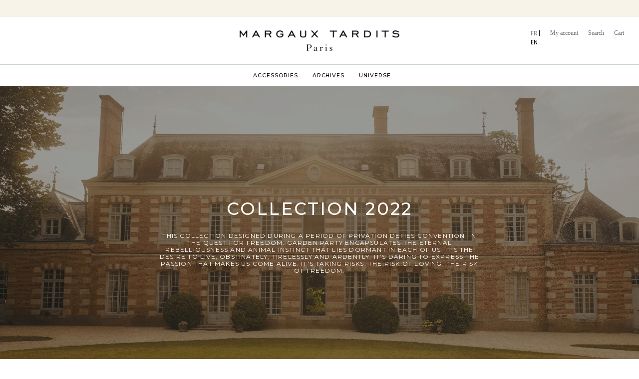

--- FILE ---
content_type: text/html; charset=utf-8
request_url: https://margauxtardits.com/en/products/victoria-robe-de-mariee-en-tulle-brode-et-mousseline-de-soie
body_size: 53139
content:
<!doctype html>
<!--[if IE 9]> <html class="ie9 no-js supports-no-cookies" lang="en"> <![endif]-->
<!--[if (gt IE 9)|!(IE)]><!--> <html class="no-js supports-no-cookies" lang="en"> <!--<![endif]-->
<head>


<meta name="facebook-domain-verification" content="x03rgnwi2w2yeuy9f61ijkblem0o9e" />
<!-- Google tag (gtag.js) -->
<script async src="https://www.googletagmanager.com/gtag/js?id=G-ZNLHNJ5376"></script>
<script>
  window.dataLayer = window.dataLayer || [];
  function gtag(){dataLayer.push(arguments);}
  gtag('js', new Date());

  gtag('config', 'G-ZNLHNJ5376');
</script>

<meta name="google-site-verification" content="Mv-d8IHHXnlMrBlgAN8_LDXKFHfHT5LKGNu4ZdGDlCs" />


  
  <meta charset="UTF-8">
  <meta http-equiv="X-UA-Compatible" content="IE=edge,chrome=1">
  <meta name="viewport" content="width=device-width, initial-scale=1.0">
  <meta name="theme-color" content="#000000">
  <link rel="canonical" href="https://margauxtardits.com/en/products/victoria-robe-de-mariee-en-tulle-brode-et-mousseline-de-soie">

  
    <link rel="shortcut icon" href="//margauxtardits.com/cdn/shop/files/MargauxTardits_Monogramme_Vert_Lord_32x32.png?v=1632823659" type="image/png" />
  

  
  <title>
    VICTORIA
    
    
    
      &ndash; MARGAUX TARDITS
    
  </title>

  
    <meta name="description" content="“Pure elegance” Ostara sumptuously redefines the female figure with its divine embroidered tulle yoke, paired with a georgette crepe skirt to give a rare, pure elegance. Washed silk short-sleeve dress. Draped detailing at the back and cinched at the front with an item of jewellery. Wide embroidered tulle yokes at the s">
  

  <!-- /snippets/social-meta.liquid --><meta property="og:site_name" content="MARGAUX TARDITS">
<meta property="og:url" content="https://margauxtardits.com/en/products/victoria-robe-de-mariee-en-tulle-brode-et-mousseline-de-soie">
<meta property="og:title" content="VICTORIA">
<meta property="og:type" content="product">
<meta property="og:description" content="“Pure elegance” Ostara sumptuously redefines the female figure with its divine embroidered tulle yoke, paired with a georgette crepe skirt to give a rare, pure elegance. Washed silk short-sleeve dress. Draped detailing at the back and cinched at the front with an item of jewellery. Wide embroidered tulle yokes at the s"><meta property="og:price:amount" content="0,00">
  <meta property="og:price:currency" content="EUR">
      <meta property="og:image" content="http://margauxtardits.com/cdn/shop/products/VICTORIA_ALEXANDRINAFACEPP.jpg?v=1631177203">
      <meta property="og:image:secure_url" content="https://margauxtardits.com/cdn/shop/products/VICTORIA_ALEXANDRINAFACEPP.jpg?v=1631177203">
      <meta property="og:image:height" content="1235">
      <meta property="og:image:width" content="823">
      <meta property="og:image" content="http://margauxtardits.com/cdn/shop/products/VICTORIAFACEGP.jpg?v=1631177203">
      <meta property="og:image:secure_url" content="https://margauxtardits.com/cdn/shop/products/VICTORIAFACEGP.jpg?v=1631177203">
      <meta property="og:image:height" content="1432">
      <meta property="og:image:width" content="955">
      <meta property="og:image" content="http://margauxtardits.com/cdn/shop/products/VICTORIADOS.jpg?v=1631177203">
      <meta property="og:image:secure_url" content="https://margauxtardits.com/cdn/shop/products/VICTORIADOS.jpg?v=1631177203">
      <meta property="og:image:height" content="1479">
      <meta property="og:image:width" content="986">


<meta name="twitter:site" content="@">
<meta name="twitter:card" content="summary_large_image">
<meta name="twitter:title" content="VICTORIA">
<meta name="twitter:description" content="“Pure elegance” Ostara sumptuously redefines the female figure with its divine embroidered tulle yoke, paired with a georgette crepe skirt to give a rare, pure elegance. Washed silk short-sleeve dress. Draped detailing at the back and cinched at the front with an item of jewellery. Wide embroidered tulle yokes at the s">


  <link rel="preconnect" href="https://fonts.gstatic.com">
  <link href="https://fonts.googleapis.com/css2?family=Montserrat:wght@400;500;600;700&display=swap" rel="stylesheet">
  
  <link href="//margauxtardits.com/cdn/shop/t/38/assets/theme.scss.css?v=154132992423677831771765205308" rel="stylesheet" type="text/css" media="all" />
  <link href="//margauxtardits.com/cdn/shop/t/38/assets/custom.scss.css?v=103680297882896593631689062658" rel="stylesheet" type="text/css" media="all" />

  <script>
    document.documentElement.className = document.documentElement.className.replace('no-js', 'js');

    window.theme = {
      routes: {
        assets: "//margauxtardits.com/cdn/shop/t/38/assets/",
        product_recommendations_url: '/en/recommendations/products',
        search_url: '/en/search'
      },
      strings: {
        addToCart: "Add to Cart",
        soldOut: "Sold Out",
        preOrder: "Pre-order",
        unavailable: "Unavailable"
      },
      moneyFormat: "€{{amount_with_comma_separator}}",
      info: {
        name: 'broadcast'
      },
      version: '1.6.3'
    };
  </script>

  

  <!--[if (gt IE 9)|!(IE)]><!--><script src="//margauxtardits.com/cdn/shop/t/38/assets/head.js?v=48878924364971023461641396075"></script><!--<![endif]-->
  <!--[if lt IE 9]><script src="//margauxtardits.com/cdn/shop/t/38/assets/head.js?v=48878924364971023461641396075"></script><![endif]-->

  <!--[if (gt IE 9)|!(IE)]><!--><script src="//margauxtardits.com/cdn/shop/t/38/assets/theme.js?v=21445337525754411381641396092" defer="defer"></script><!--<![endif]-->
  <!--[if lt IE 9]><script src="//margauxtardits.com/cdn/shop/t/38/assets/theme.js?v=21445337525754411381641396092"></script><![endif]-->

  <script>window.performance && window.performance.mark && window.performance.mark('shopify.content_for_header.start');</script><meta name="facebook-domain-verification" content="rgtcdrhjfq43f7voej3ah79foo892j">
<meta id="shopify-digital-wallet" name="shopify-digital-wallet" content="/44237455525/digital_wallets/dialog">
<meta name="shopify-checkout-api-token" content="a42e2cb367d567833896568b9408a6ca">
<meta id="in-context-paypal-metadata" data-shop-id="44237455525" data-venmo-supported="false" data-environment="production" data-locale="en_US" data-paypal-v4="true" data-currency="EUR">
<link rel="alternate" hreflang="x-default" href="https://margauxtardits.com/products/victoria-robe-de-mariee-en-tulle-brode-et-mousseline-de-soie">
<link rel="alternate" hreflang="fr" href="https://margauxtardits.com/products/victoria-robe-de-mariee-en-tulle-brode-et-mousseline-de-soie">
<link rel="alternate" hreflang="en" href="https://margauxtardits.com/en/products/victoria-robe-de-mariee-en-tulle-brode-et-mousseline-de-soie">
<link rel="alternate" type="application/json+oembed" href="https://margauxtardits.com/en/products/victoria-robe-de-mariee-en-tulle-brode-et-mousseline-de-soie.oembed">
<script async="async" src="/checkouts/internal/preloads.js?locale=en-FR"></script>
<link rel="preconnect" href="https://shop.app" crossorigin="anonymous">
<script async="async" src="https://shop.app/checkouts/internal/preloads.js?locale=en-FR&shop_id=44237455525" crossorigin="anonymous"></script>
<script id="apple-pay-shop-capabilities" type="application/json">{"shopId":44237455525,"countryCode":"FR","currencyCode":"EUR","merchantCapabilities":["supports3DS"],"merchantId":"gid:\/\/shopify\/Shop\/44237455525","merchantName":"MARGAUX TARDITS","requiredBillingContactFields":["postalAddress","email","phone"],"requiredShippingContactFields":["postalAddress","email","phone"],"shippingType":"shipping","supportedNetworks":["visa","masterCard","amex","maestro"],"total":{"type":"pending","label":"MARGAUX TARDITS","amount":"1.00"},"shopifyPaymentsEnabled":true,"supportsSubscriptions":true}</script>
<script id="shopify-features" type="application/json">{"accessToken":"a42e2cb367d567833896568b9408a6ca","betas":["rich-media-storefront-analytics"],"domain":"margauxtardits.com","predictiveSearch":true,"shopId":44237455525,"locale":"en"}</script>
<script>var Shopify = Shopify || {};
Shopify.shop = "margaux-tardits.myshopify.com";
Shopify.locale = "en";
Shopify.currency = {"active":"EUR","rate":"1.0"};
Shopify.country = "FR";
Shopify.theme = {"name":"Version 3.0 LIVE","id":130035745002,"schema_name":"Broadcast","schema_version":"1.6.3","theme_store_id":null,"role":"main"};
Shopify.theme.handle = "null";
Shopify.theme.style = {"id":null,"handle":null};
Shopify.cdnHost = "margauxtardits.com/cdn";
Shopify.routes = Shopify.routes || {};
Shopify.routes.root = "/en/";</script>
<script type="module">!function(o){(o.Shopify=o.Shopify||{}).modules=!0}(window);</script>
<script>!function(o){function n(){var o=[];function n(){o.push(Array.prototype.slice.apply(arguments))}return n.q=o,n}var t=o.Shopify=o.Shopify||{};t.loadFeatures=n(),t.autoloadFeatures=n()}(window);</script>
<script>
  window.ShopifyPay = window.ShopifyPay || {};
  window.ShopifyPay.apiHost = "shop.app\/pay";
  window.ShopifyPay.redirectState = null;
</script>
<script id="shop-js-analytics" type="application/json">{"pageType":"product"}</script>
<script defer="defer" async type="module" src="//margauxtardits.com/cdn/shopifycloud/shop-js/modules/v2/client.init-shop-cart-sync_C5BV16lS.en.esm.js"></script>
<script defer="defer" async type="module" src="//margauxtardits.com/cdn/shopifycloud/shop-js/modules/v2/chunk.common_CygWptCX.esm.js"></script>
<script type="module">
  await import("//margauxtardits.com/cdn/shopifycloud/shop-js/modules/v2/client.init-shop-cart-sync_C5BV16lS.en.esm.js");
await import("//margauxtardits.com/cdn/shopifycloud/shop-js/modules/v2/chunk.common_CygWptCX.esm.js");

  window.Shopify.SignInWithShop?.initShopCartSync?.({"fedCMEnabled":true,"windoidEnabled":true});

</script>
<script>
  window.Shopify = window.Shopify || {};
  if (!window.Shopify.featureAssets) window.Shopify.featureAssets = {};
  window.Shopify.featureAssets['shop-js'] = {"shop-cart-sync":["modules/v2/client.shop-cart-sync_ZFArdW7E.en.esm.js","modules/v2/chunk.common_CygWptCX.esm.js"],"init-fed-cm":["modules/v2/client.init-fed-cm_CmiC4vf6.en.esm.js","modules/v2/chunk.common_CygWptCX.esm.js"],"shop-button":["modules/v2/client.shop-button_tlx5R9nI.en.esm.js","modules/v2/chunk.common_CygWptCX.esm.js"],"shop-cash-offers":["modules/v2/client.shop-cash-offers_DOA2yAJr.en.esm.js","modules/v2/chunk.common_CygWptCX.esm.js","modules/v2/chunk.modal_D71HUcav.esm.js"],"init-windoid":["modules/v2/client.init-windoid_sURxWdc1.en.esm.js","modules/v2/chunk.common_CygWptCX.esm.js"],"shop-toast-manager":["modules/v2/client.shop-toast-manager_ClPi3nE9.en.esm.js","modules/v2/chunk.common_CygWptCX.esm.js"],"init-shop-email-lookup-coordinator":["modules/v2/client.init-shop-email-lookup-coordinator_B8hsDcYM.en.esm.js","modules/v2/chunk.common_CygWptCX.esm.js"],"init-shop-cart-sync":["modules/v2/client.init-shop-cart-sync_C5BV16lS.en.esm.js","modules/v2/chunk.common_CygWptCX.esm.js"],"avatar":["modules/v2/client.avatar_BTnouDA3.en.esm.js"],"pay-button":["modules/v2/client.pay-button_FdsNuTd3.en.esm.js","modules/v2/chunk.common_CygWptCX.esm.js"],"init-customer-accounts":["modules/v2/client.init-customer-accounts_DxDtT_ad.en.esm.js","modules/v2/client.shop-login-button_C5VAVYt1.en.esm.js","modules/v2/chunk.common_CygWptCX.esm.js","modules/v2/chunk.modal_D71HUcav.esm.js"],"init-shop-for-new-customer-accounts":["modules/v2/client.init-shop-for-new-customer-accounts_ChsxoAhi.en.esm.js","modules/v2/client.shop-login-button_C5VAVYt1.en.esm.js","modules/v2/chunk.common_CygWptCX.esm.js","modules/v2/chunk.modal_D71HUcav.esm.js"],"shop-login-button":["modules/v2/client.shop-login-button_C5VAVYt1.en.esm.js","modules/v2/chunk.common_CygWptCX.esm.js","modules/v2/chunk.modal_D71HUcav.esm.js"],"init-customer-accounts-sign-up":["modules/v2/client.init-customer-accounts-sign-up_CPSyQ0Tj.en.esm.js","modules/v2/client.shop-login-button_C5VAVYt1.en.esm.js","modules/v2/chunk.common_CygWptCX.esm.js","modules/v2/chunk.modal_D71HUcav.esm.js"],"shop-follow-button":["modules/v2/client.shop-follow-button_Cva4Ekp9.en.esm.js","modules/v2/chunk.common_CygWptCX.esm.js","modules/v2/chunk.modal_D71HUcav.esm.js"],"checkout-modal":["modules/v2/client.checkout-modal_BPM8l0SH.en.esm.js","modules/v2/chunk.common_CygWptCX.esm.js","modules/v2/chunk.modal_D71HUcav.esm.js"],"lead-capture":["modules/v2/client.lead-capture_Bi8yE_yS.en.esm.js","modules/v2/chunk.common_CygWptCX.esm.js","modules/v2/chunk.modal_D71HUcav.esm.js"],"shop-login":["modules/v2/client.shop-login_D6lNrXab.en.esm.js","modules/v2/chunk.common_CygWptCX.esm.js","modules/v2/chunk.modal_D71HUcav.esm.js"],"payment-terms":["modules/v2/client.payment-terms_CZxnsJam.en.esm.js","modules/v2/chunk.common_CygWptCX.esm.js","modules/v2/chunk.modal_D71HUcav.esm.js"]};
</script>
<script id="__st">var __st={"a":44237455525,"offset":-18000,"reqid":"4032e9d4-457e-41be-bd39-95c169cf7668-1768818310","pageurl":"margauxtardits.com\/en\/products\/victoria-robe-de-mariee-en-tulle-brode-et-mousseline-de-soie","u":"7e07bc042de5","p":"product","rtyp":"product","rid":7036915286181};</script>
<script>window.ShopifyPaypalV4VisibilityTracking = true;</script>
<script id="captcha-bootstrap">!function(){'use strict';const t='contact',e='account',n='new_comment',o=[[t,t],['blogs',n],['comments',n],[t,'customer']],c=[[e,'customer_login'],[e,'guest_login'],[e,'recover_customer_password'],[e,'create_customer']],r=t=>t.map((([t,e])=>`form[action*='/${t}']:not([data-nocaptcha='true']) input[name='form_type'][value='${e}']`)).join(','),a=t=>()=>t?[...document.querySelectorAll(t)].map((t=>t.form)):[];function s(){const t=[...o],e=r(t);return a(e)}const i='password',u='form_key',d=['recaptcha-v3-token','g-recaptcha-response','h-captcha-response',i],f=()=>{try{return window.sessionStorage}catch{return}},m='__shopify_v',_=t=>t.elements[u];function p(t,e,n=!1){try{const o=window.sessionStorage,c=JSON.parse(o.getItem(e)),{data:r}=function(t){const{data:e,action:n}=t;return t[m]||n?{data:e,action:n}:{data:t,action:n}}(c);for(const[e,n]of Object.entries(r))t.elements[e]&&(t.elements[e].value=n);n&&o.removeItem(e)}catch(o){console.error('form repopulation failed',{error:o})}}const l='form_type',E='cptcha';function T(t){t.dataset[E]=!0}const w=window,h=w.document,L='Shopify',v='ce_forms',y='captcha';let A=!1;((t,e)=>{const n=(g='f06e6c50-85a8-45c8-87d0-21a2b65856fe',I='https://cdn.shopify.com/shopifycloud/storefront-forms-hcaptcha/ce_storefront_forms_captcha_hcaptcha.v1.5.2.iife.js',D={infoText:'Protected by hCaptcha',privacyText:'Privacy',termsText:'Terms'},(t,e,n)=>{const o=w[L][v],c=o.bindForm;if(c)return c(t,g,e,D).then(n);var r;o.q.push([[t,g,e,D],n]),r=I,A||(h.body.append(Object.assign(h.createElement('script'),{id:'captcha-provider',async:!0,src:r})),A=!0)});var g,I,D;w[L]=w[L]||{},w[L][v]=w[L][v]||{},w[L][v].q=[],w[L][y]=w[L][y]||{},w[L][y].protect=function(t,e){n(t,void 0,e),T(t)},Object.freeze(w[L][y]),function(t,e,n,w,h,L){const[v,y,A,g]=function(t,e,n){const i=e?o:[],u=t?c:[],d=[...i,...u],f=r(d),m=r(i),_=r(d.filter((([t,e])=>n.includes(e))));return[a(f),a(m),a(_),s()]}(w,h,L),I=t=>{const e=t.target;return e instanceof HTMLFormElement?e:e&&e.form},D=t=>v().includes(t);t.addEventListener('submit',(t=>{const e=I(t);if(!e)return;const n=D(e)&&!e.dataset.hcaptchaBound&&!e.dataset.recaptchaBound,o=_(e),c=g().includes(e)&&(!o||!o.value);(n||c)&&t.preventDefault(),c&&!n&&(function(t){try{if(!f())return;!function(t){const e=f();if(!e)return;const n=_(t);if(!n)return;const o=n.value;o&&e.removeItem(o)}(t);const e=Array.from(Array(32),(()=>Math.random().toString(36)[2])).join('');!function(t,e){_(t)||t.append(Object.assign(document.createElement('input'),{type:'hidden',name:u})),t.elements[u].value=e}(t,e),function(t,e){const n=f();if(!n)return;const o=[...t.querySelectorAll(`input[type='${i}']`)].map((({name:t})=>t)),c=[...d,...o],r={};for(const[a,s]of new FormData(t).entries())c.includes(a)||(r[a]=s);n.setItem(e,JSON.stringify({[m]:1,action:t.action,data:r}))}(t,e)}catch(e){console.error('failed to persist form',e)}}(e),e.submit())}));const S=(t,e)=>{t&&!t.dataset[E]&&(n(t,e.some((e=>e===t))),T(t))};for(const o of['focusin','change'])t.addEventListener(o,(t=>{const e=I(t);D(e)&&S(e,y())}));const B=e.get('form_key'),M=e.get(l),P=B&&M;t.addEventListener('DOMContentLoaded',(()=>{const t=y();if(P)for(const e of t)e.elements[l].value===M&&p(e,B);[...new Set([...A(),...v().filter((t=>'true'===t.dataset.shopifyCaptcha))])].forEach((e=>S(e,t)))}))}(h,new URLSearchParams(w.location.search),n,t,e,['guest_login'])})(!0,!0)}();</script>
<script integrity="sha256-4kQ18oKyAcykRKYeNunJcIwy7WH5gtpwJnB7kiuLZ1E=" data-source-attribution="shopify.loadfeatures" defer="defer" src="//margauxtardits.com/cdn/shopifycloud/storefront/assets/storefront/load_feature-a0a9edcb.js" crossorigin="anonymous"></script>
<script crossorigin="anonymous" defer="defer" src="//margauxtardits.com/cdn/shopifycloud/storefront/assets/shopify_pay/storefront-65b4c6d7.js?v=20250812"></script>
<script data-source-attribution="shopify.dynamic_checkout.dynamic.init">var Shopify=Shopify||{};Shopify.PaymentButton=Shopify.PaymentButton||{isStorefrontPortableWallets:!0,init:function(){window.Shopify.PaymentButton.init=function(){};var t=document.createElement("script");t.src="https://margauxtardits.com/cdn/shopifycloud/portable-wallets/latest/portable-wallets.en.js",t.type="module",document.head.appendChild(t)}};
</script>
<script data-source-attribution="shopify.dynamic_checkout.buyer_consent">
  function portableWalletsHideBuyerConsent(e){var t=document.getElementById("shopify-buyer-consent"),n=document.getElementById("shopify-subscription-policy-button");t&&n&&(t.classList.add("hidden"),t.setAttribute("aria-hidden","true"),n.removeEventListener("click",e))}function portableWalletsShowBuyerConsent(e){var t=document.getElementById("shopify-buyer-consent"),n=document.getElementById("shopify-subscription-policy-button");t&&n&&(t.classList.remove("hidden"),t.removeAttribute("aria-hidden"),n.addEventListener("click",e))}window.Shopify?.PaymentButton&&(window.Shopify.PaymentButton.hideBuyerConsent=portableWalletsHideBuyerConsent,window.Shopify.PaymentButton.showBuyerConsent=portableWalletsShowBuyerConsent);
</script>
<script data-source-attribution="shopify.dynamic_checkout.cart.bootstrap">document.addEventListener("DOMContentLoaded",(function(){function t(){return document.querySelector("shopify-accelerated-checkout-cart, shopify-accelerated-checkout")}if(t())Shopify.PaymentButton.init();else{new MutationObserver((function(e,n){t()&&(Shopify.PaymentButton.init(),n.disconnect())})).observe(document.body,{childList:!0,subtree:!0})}}));
</script>
<link id="shopify-accelerated-checkout-styles" rel="stylesheet" media="screen" href="https://margauxtardits.com/cdn/shopifycloud/portable-wallets/latest/accelerated-checkout-backwards-compat.css" crossorigin="anonymous">
<style id="shopify-accelerated-checkout-cart">
        #shopify-buyer-consent {
  margin-top: 1em;
  display: inline-block;
  width: 100%;
}

#shopify-buyer-consent.hidden {
  display: none;
}

#shopify-subscription-policy-button {
  background: none;
  border: none;
  padding: 0;
  text-decoration: underline;
  font-size: inherit;
  cursor: pointer;
}

#shopify-subscription-policy-button::before {
  box-shadow: none;
}

      </style>

<script>window.performance && window.performance.mark && window.performance.mark('shopify.content_for_header.end');</script>
  <script type="text/javascript">
  window.moneyFormat = '€{{amount_with_comma_separator}}';
  var tpbAppUrl = 'https://booking.tipo.io';
  // var tpbAppUrl = 'http://localhost/bookingdevUpdate/public';
  var tpbShopId = '10300';
  var tpbShopPlan = 'BETA';
  var tpbUrlShop = 'margaux-tardits.myshopify.com';
  var tpbCountryCode = window.customCountryCode || ['fr'];
  var tpbDomainShop = 'margauxtardits.com';
  var tpbProductId = '7036915286181';
  var tpbCustomer = {
      id: '',
      email:'',
      first_name:'',
      last_name:'',
      phone:'',
  };
  var tpbCustomerId = 0;
  
  var tpbProduct_;
  var tpbProduct = {"id":7036915286181,"title":"VICTORIA","handle":"victoria-robe-de-mariee-en-tulle-brode-et-mousseline-de-soie","description":"\u003cp\u003e\u003cmeta http-equiv=\"Content-Type\" content=\"text\/html; charset=utf-8\"\u003e\u003c\/p\u003e\n\u003cp\u003e\u003cmeta name=\"ProgId\" content=\"Word.Document\"\u003e\u003c\/p\u003e\n\u003cp\u003e\u003cmeta name=\"Generator\" content=\"Microsoft Word 15\"\u003e\u003c\/p\u003e\n\u003cp\u003e\u003cmeta name=\"Originator\" content=\"Microsoft Word 15\"\u003e\u003c\/p\u003e\n\u003cp\u003e\u003clink rel=\"File-List\" href=\"file:\/\/\/C:\/Users\/Marine%20Grosy\/AppData\/Local\/Packages\/oice_16_974fa576_32c1d314_3af9\/AC\/Temp\/msohtmlclip1\/01\/clip_filelist.xml\"\u003e\u003c\/p\u003e\n\u003c!--[if gte mso 9]\u003e\u003cxml\u003e\n \u003co:OfficeDocumentSettings\u003e\n  \u003co:AllowPNG\/\u003e\n \u003c\/o:OfficeDocumentSettings\u003e\n\u003c\/xml\u003e\u003c![endif]--\u003e\n\u003cp\u003e\u003clink rel=\"themeData\" href=\"file:\/\/\/C:\/Users\/Marine%20Grosy\/AppData\/Local\/Packages\/oice_16_974fa576_32c1d314_3af9\/AC\/Temp\/msohtmlclip1\/01\/clip_themedata.thmx\"\u003e\u003c\/p\u003e\n\u003cp\u003e\u003clink rel=\"colorSchemeMapping\" href=\"file:\/\/\/C:\/Users\/Marine%20Grosy\/AppData\/Local\/Packages\/oice_16_974fa576_32c1d314_3af9\/AC\/Temp\/msohtmlclip1\/01\/clip_colorschememapping.xml\"\u003e\u003c\/p\u003e\n\u003c!--[if gte mso 9]\u003e\u003cxml\u003e\n \u003cw:WordDocument\u003e\n  \u003cw:View\u003eNormal\u003c\/w:View\u003e\n  \u003cw:Zoom\u003e0\u003c\/w:Zoom\u003e\n  \u003cw:TrackMoves\/\u003e\n  \u003cw:TrackFormatting\/\u003e\n  \u003cw:HyphenationZone\u003e21\u003c\/w:HyphenationZone\u003e\n  \u003cw:PunctuationKerning\/\u003e\n  \u003cw:ValidateAgainstSchemas\/\u003e\n  \u003cw:SaveIfXMLInvalid\u003efalse\u003c\/w:SaveIfXMLInvalid\u003e\n  \u003cw:IgnoreMixedContent\u003efalse\u003c\/w:IgnoreMixedContent\u003e\n  \u003cw:AlwaysShowPlaceholderText\u003efalse\u003c\/w:AlwaysShowPlaceholderText\u003e\n  \u003cw:DoNotPromoteQF\/\u003e\n  \u003cw:LidThemeOther\u003eDE-AT\u003c\/w:LidThemeOther\u003e\n  \u003cw:LidThemeAsian\u003eX-NONE\u003c\/w:LidThemeAsian\u003e\n  \u003cw:LidThemeComplexScript\u003eX-NONE\u003c\/w:LidThemeComplexScript\u003e\n  \u003cw:Compatibility\u003e\n   \u003cw:BreakWrappedTables\/\u003e\n   \u003cw:SnapToGridInCell\/\u003e\n   \u003cw:WrapTextWithPunct\/\u003e\n   \u003cw:UseAsianBreakRules\/\u003e\n   \u003cw:DontGrowAutofit\/\u003e\n   \u003cw:SplitPgBreakAndParaMark\/\u003e\n   \u003cw:EnableOpenTypeKerning\/\u003e\n   \u003cw:DontFlipMirrorIndents\/\u003e\n   \u003cw:OverrideTableStyleHps\/\u003e\n  \u003c\/w:Compatibility\u003e\n  \u003cw:DoNotOptimizeForBrowser\/\u003e\n  \u003cm:mathPr\u003e\n   \u003cm:mathFont m:val=\"Cambria Math\"\/\u003e\n   \u003cm:brkBin m:val=\"before\"\/\u003e\n   \u003cm:brkBinSub m:val=\"\u0026#45;-\"\/\u003e\n   \u003cm:smallFrac m:val=\"off\"\/\u003e\n   \u003cm:dispDef\/\u003e\n   \u003cm:lMargin m:val=\"0\"\/\u003e\n   \u003cm:rMargin m:val=\"0\"\/\u003e\n   \u003cm:defJc m:val=\"centerGroup\"\/\u003e\n   \u003cm:wrapIndent m:val=\"1440\"\/\u003e\n   \u003cm:intLim m:val=\"subSup\"\/\u003e\n   \u003cm:naryLim m:val=\"undOvr\"\/\u003e\n  \u003c\/m:mathPr\u003e\u003c\/w:WordDocument\u003e\n\u003c\/xml\u003e\u003c![endif]--\u003e\u003c!--[if gte mso 9]\u003e\u003cxml\u003e\n \u003cw:LatentStyles DefLockedState=\"false\" DefUnhideWhenUsed=\"false\"\n  DefSemiHidden=\"false\" DefQFormat=\"false\" DefPriority=\"99\"\n  LatentStyleCount=\"376\"\u003e\n  \u003cw:LsdException Locked=\"false\" Priority=\"0\" QFormat=\"true\" Name=\"Normal\"\/\u003e\n  \u003cw:LsdException Locked=\"false\" Priority=\"9\" QFormat=\"true\" Name=\"heading 1\"\/\u003e\n  \u003cw:LsdException Locked=\"false\" Priority=\"9\" SemiHidden=\"true\"\n   UnhideWhenUsed=\"true\" QFormat=\"true\" Name=\"heading 2\"\/\u003e\n  \u003cw:LsdException Locked=\"false\" Priority=\"9\" SemiHidden=\"true\"\n   UnhideWhenUsed=\"true\" QFormat=\"true\" Name=\"heading 3\"\/\u003e\n  \u003cw:LsdException Locked=\"false\" Priority=\"9\" SemiHidden=\"true\"\n   UnhideWhenUsed=\"true\" QFormat=\"true\" Name=\"heading 4\"\/\u003e\n  \u003cw:LsdException Locked=\"false\" Priority=\"9\" SemiHidden=\"true\"\n   UnhideWhenUsed=\"true\" QFormat=\"true\" Name=\"heading 5\"\/\u003e\n  \u003cw:LsdException Locked=\"false\" Priority=\"9\" SemiHidden=\"true\"\n   UnhideWhenUsed=\"true\" QFormat=\"true\" Name=\"heading 6\"\/\u003e\n  \u003cw:LsdException Locked=\"false\" Priority=\"9\" SemiHidden=\"true\"\n   UnhideWhenUsed=\"true\" QFormat=\"true\" Name=\"heading 7\"\/\u003e\n  \u003cw:LsdException Locked=\"false\" Priority=\"9\" SemiHidden=\"true\"\n   UnhideWhenUsed=\"true\" QFormat=\"true\" Name=\"heading 8\"\/\u003e\n  \u003cw:LsdException Locked=\"false\" Priority=\"9\" SemiHidden=\"true\"\n   UnhideWhenUsed=\"true\" QFormat=\"true\" Name=\"heading 9\"\/\u003e\n  \u003cw:LsdException Locked=\"false\" SemiHidden=\"true\" UnhideWhenUsed=\"true\"\n   Name=\"index 1\"\/\u003e\n  \u003cw:LsdException Locked=\"false\" SemiHidden=\"true\" UnhideWhenUsed=\"true\"\n   Name=\"index 2\"\/\u003e\n  \u003cw:LsdException Locked=\"false\" SemiHidden=\"true\" UnhideWhenUsed=\"true\"\n   Name=\"index 3\"\/\u003e\n  \u003cw:LsdException Locked=\"false\" SemiHidden=\"true\" UnhideWhenUsed=\"true\"\n   Name=\"index 4\"\/\u003e\n  \u003cw:LsdException Locked=\"false\" SemiHidden=\"true\" UnhideWhenUsed=\"true\"\n   Name=\"index 5\"\/\u003e\n  \u003cw:LsdException Locked=\"false\" SemiHidden=\"true\" UnhideWhenUsed=\"true\"\n   Name=\"index 6\"\/\u003e\n  \u003cw:LsdException Locked=\"false\" SemiHidden=\"true\" UnhideWhenUsed=\"true\"\n   Name=\"index 7\"\/\u003e\n  \u003cw:LsdException Locked=\"false\" SemiHidden=\"true\" UnhideWhenUsed=\"true\"\n   Name=\"index 8\"\/\u003e\n  \u003cw:LsdException Locked=\"false\" SemiHidden=\"true\" UnhideWhenUsed=\"true\"\n   Name=\"index 9\"\/\u003e\n  \u003cw:LsdException Locked=\"false\" Priority=\"39\" SemiHidden=\"true\"\n   UnhideWhenUsed=\"true\" Name=\"toc 1\"\/\u003e\n  \u003cw:LsdException Locked=\"false\" Priority=\"39\" SemiHidden=\"true\"\n   UnhideWhenUsed=\"true\" Name=\"toc 2\"\/\u003e\n  \u003cw:LsdException Locked=\"false\" Priority=\"39\" SemiHidden=\"true\"\n   UnhideWhenUsed=\"true\" Name=\"toc 3\"\/\u003e\n  \u003cw:LsdException Locked=\"false\" Priority=\"39\" SemiHidden=\"true\"\n   UnhideWhenUsed=\"true\" Name=\"toc 4\"\/\u003e\n  \u003cw:LsdException Locked=\"false\" Priority=\"39\" SemiHidden=\"true\"\n   UnhideWhenUsed=\"true\" Name=\"toc 5\"\/\u003e\n  \u003cw:LsdException Locked=\"false\" Priority=\"39\" SemiHidden=\"true\"\n   UnhideWhenUsed=\"true\" Name=\"toc 6\"\/\u003e\n  \u003cw:LsdException Locked=\"false\" Priority=\"39\" SemiHidden=\"true\"\n   UnhideWhenUsed=\"true\" Name=\"toc 7\"\/\u003e\n  \u003cw:LsdException Locked=\"false\" Priority=\"39\" SemiHidden=\"true\"\n   UnhideWhenUsed=\"true\" Name=\"toc 8\"\/\u003e\n  \u003cw:LsdException Locked=\"false\" Priority=\"39\" SemiHidden=\"true\"\n   UnhideWhenUsed=\"true\" Name=\"toc 9\"\/\u003e\n  \u003cw:LsdException Locked=\"false\" SemiHidden=\"true\" UnhideWhenUsed=\"true\"\n   Name=\"Normal Indent\"\/\u003e\n  \u003cw:LsdException Locked=\"false\" SemiHidden=\"true\" UnhideWhenUsed=\"true\"\n   Name=\"footnote text\"\/\u003e\n  \u003cw:LsdException Locked=\"false\" SemiHidden=\"true\" UnhideWhenUsed=\"true\"\n   Name=\"annotation text\"\/\u003e\n  \u003cw:LsdException Locked=\"false\" SemiHidden=\"true\" UnhideWhenUsed=\"true\"\n   Name=\"header\"\/\u003e\n  \u003cw:LsdException Locked=\"false\" SemiHidden=\"true\" UnhideWhenUsed=\"true\"\n   Name=\"footer\"\/\u003e\n  \u003cw:LsdException Locked=\"false\" SemiHidden=\"true\" UnhideWhenUsed=\"true\"\n   Name=\"index heading\"\/\u003e\n  \u003cw:LsdException Locked=\"false\" Priority=\"35\" SemiHidden=\"true\"\n   UnhideWhenUsed=\"true\" QFormat=\"true\" Name=\"caption\"\/\u003e\n  \u003cw:LsdException Locked=\"false\" SemiHidden=\"true\" UnhideWhenUsed=\"true\"\n   Name=\"table of figures\"\/\u003e\n  \u003cw:LsdException Locked=\"false\" SemiHidden=\"true\" UnhideWhenUsed=\"true\"\n   Name=\"envelope address\"\/\u003e\n  \u003cw:LsdException Locked=\"false\" SemiHidden=\"true\" UnhideWhenUsed=\"true\"\n   Name=\"envelope return\"\/\u003e\n  \u003cw:LsdException Locked=\"false\" SemiHidden=\"true\" UnhideWhenUsed=\"true\"\n   Name=\"footnote reference\"\/\u003e\n  \u003cw:LsdException Locked=\"false\" SemiHidden=\"true\" UnhideWhenUsed=\"true\"\n   Name=\"annotation reference\"\/\u003e\n  \u003cw:LsdException Locked=\"false\" SemiHidden=\"true\" UnhideWhenUsed=\"true\"\n   Name=\"line number\"\/\u003e\n  \u003cw:LsdException Locked=\"false\" SemiHidden=\"true\" UnhideWhenUsed=\"true\"\n   Name=\"page number\"\/\u003e\n  \u003cw:LsdException Locked=\"false\" SemiHidden=\"true\" UnhideWhenUsed=\"true\"\n   Name=\"endnote reference\"\/\u003e\n  \u003cw:LsdException Locked=\"false\" SemiHidden=\"true\" UnhideWhenUsed=\"true\"\n   Name=\"endnote text\"\/\u003e\n  \u003cw:LsdException Locked=\"false\" SemiHidden=\"true\" UnhideWhenUsed=\"true\"\n   Name=\"table of authorities\"\/\u003e\n  \u003cw:LsdException Locked=\"false\" SemiHidden=\"true\" UnhideWhenUsed=\"true\"\n   Name=\"macro\"\/\u003e\n  \u003cw:LsdException Locked=\"false\" SemiHidden=\"true\" UnhideWhenUsed=\"true\"\n   Name=\"toa heading\"\/\u003e\n  \u003cw:LsdException Locked=\"false\" SemiHidden=\"true\" UnhideWhenUsed=\"true\"\n   Name=\"List\"\/\u003e\n  \u003cw:LsdException Locked=\"false\" SemiHidden=\"true\" UnhideWhenUsed=\"true\"\n   Name=\"List Bullet\"\/\u003e\n  \u003cw:LsdException Locked=\"false\" SemiHidden=\"true\" UnhideWhenUsed=\"true\"\n   Name=\"List Number\"\/\u003e\n  \u003cw:LsdException Locked=\"false\" SemiHidden=\"true\" UnhideWhenUsed=\"true\"\n   Name=\"List 2\"\/\u003e\n  \u003cw:LsdException Locked=\"false\" SemiHidden=\"true\" UnhideWhenUsed=\"true\"\n   Name=\"List 3\"\/\u003e\n  \u003cw:LsdException Locked=\"false\" SemiHidden=\"true\" UnhideWhenUsed=\"true\"\n   Name=\"List 4\"\/\u003e\n  \u003cw:LsdException Locked=\"false\" SemiHidden=\"true\" UnhideWhenUsed=\"true\"\n   Name=\"List 5\"\/\u003e\n  \u003cw:LsdException Locked=\"false\" SemiHidden=\"true\" UnhideWhenUsed=\"true\"\n   Name=\"List Bullet 2\"\/\u003e\n  \u003cw:LsdException Locked=\"false\" SemiHidden=\"true\" UnhideWhenUsed=\"true\"\n   Name=\"List Bullet 3\"\/\u003e\n  \u003cw:LsdException Locked=\"false\" SemiHidden=\"true\" UnhideWhenUsed=\"true\"\n   Name=\"List Bullet 4\"\/\u003e\n  \u003cw:LsdException Locked=\"false\" SemiHidden=\"true\" UnhideWhenUsed=\"true\"\n   Name=\"List Bullet 5\"\/\u003e\n  \u003cw:LsdException Locked=\"false\" SemiHidden=\"true\" UnhideWhenUsed=\"true\"\n   Name=\"List Number 2\"\/\u003e\n  \u003cw:LsdException Locked=\"false\" SemiHidden=\"true\" UnhideWhenUsed=\"true\"\n   Name=\"List Number 3\"\/\u003e\n  \u003cw:LsdException Locked=\"false\" SemiHidden=\"true\" UnhideWhenUsed=\"true\"\n   Name=\"List Number 4\"\/\u003e\n  \u003cw:LsdException Locked=\"false\" SemiHidden=\"true\" UnhideWhenUsed=\"true\"\n   Name=\"List Number 5\"\/\u003e\n  \u003cw:LsdException Locked=\"false\" Priority=\"10\" QFormat=\"true\" Name=\"Title\"\/\u003e\n  \u003cw:LsdException Locked=\"false\" SemiHidden=\"true\" UnhideWhenUsed=\"true\"\n   Name=\"Closing\"\/\u003e\n  \u003cw:LsdException Locked=\"false\" SemiHidden=\"true\" UnhideWhenUsed=\"true\"\n   Name=\"Signature\"\/\u003e\n  \u003cw:LsdException Locked=\"false\" Priority=\"1\" SemiHidden=\"true\"\n   UnhideWhenUsed=\"true\" Name=\"Default Paragraph Font\"\/\u003e\n  \u003cw:LsdException Locked=\"false\" SemiHidden=\"true\" UnhideWhenUsed=\"true\"\n   Name=\"Body Text\"\/\u003e\n  \u003cw:LsdException Locked=\"false\" SemiHidden=\"true\" UnhideWhenUsed=\"true\"\n   Name=\"Body Text Indent\"\/\u003e\n  \u003cw:LsdException Locked=\"false\" SemiHidden=\"true\" UnhideWhenUsed=\"true\"\n   Name=\"List Continue\"\/\u003e\n  \u003cw:LsdException Locked=\"false\" SemiHidden=\"true\" UnhideWhenUsed=\"true\"\n   Name=\"List Continue 2\"\/\u003e\n  \u003cw:LsdException Locked=\"false\" SemiHidden=\"true\" UnhideWhenUsed=\"true\"\n   Name=\"List Continue 3\"\/\u003e\n  \u003cw:LsdException Locked=\"false\" SemiHidden=\"true\" UnhideWhenUsed=\"true\"\n   Name=\"List Continue 4\"\/\u003e\n  \u003cw:LsdException Locked=\"false\" SemiHidden=\"true\" UnhideWhenUsed=\"true\"\n   Name=\"List Continue 5\"\/\u003e\n  \u003cw:LsdException Locked=\"false\" SemiHidden=\"true\" UnhideWhenUsed=\"true\"\n   Name=\"Message Header\"\/\u003e\n  \u003cw:LsdException Locked=\"false\" Priority=\"11\" QFormat=\"true\" Name=\"Subtitle\"\/\u003e\n  \u003cw:LsdException Locked=\"false\" SemiHidden=\"true\" UnhideWhenUsed=\"true\"\n   Name=\"Salutation\"\/\u003e\n  \u003cw:LsdException Locked=\"false\" SemiHidden=\"true\" UnhideWhenUsed=\"true\"\n   Name=\"Date\"\/\u003e\n  \u003cw:LsdException Locked=\"false\" SemiHidden=\"true\" UnhideWhenUsed=\"true\"\n   Name=\"Body Text First Indent\"\/\u003e\n  \u003cw:LsdException Locked=\"false\" SemiHidden=\"true\" UnhideWhenUsed=\"true\"\n   Name=\"Body Text First Indent 2\"\/\u003e\n  \u003cw:LsdException Locked=\"false\" SemiHidden=\"true\" UnhideWhenUsed=\"true\"\n   Name=\"Note Heading\"\/\u003e\n  \u003cw:LsdException Locked=\"false\" SemiHidden=\"true\" UnhideWhenUsed=\"true\"\n   Name=\"Body Text 2\"\/\u003e\n  \u003cw:LsdException Locked=\"false\" SemiHidden=\"true\" UnhideWhenUsed=\"true\"\n   Name=\"Body Text 3\"\/\u003e\n  \u003cw:LsdException Locked=\"false\" SemiHidden=\"true\" UnhideWhenUsed=\"true\"\n   Name=\"Body Text Indent 2\"\/\u003e\n  \u003cw:LsdException Locked=\"false\" SemiHidden=\"true\" UnhideWhenUsed=\"true\"\n   Name=\"Body Text Indent 3\"\/\u003e\n  \u003cw:LsdException Locked=\"false\" SemiHidden=\"true\" UnhideWhenUsed=\"true\"\n   Name=\"Block Text\"\/\u003e\n  \u003cw:LsdException Locked=\"false\" SemiHidden=\"true\" UnhideWhenUsed=\"true\"\n   Name=\"Hyperlink\"\/\u003e\n  \u003cw:LsdException Locked=\"false\" SemiHidden=\"true\" UnhideWhenUsed=\"true\"\n   Name=\"FollowedHyperlink\"\/\u003e\n  \u003cw:LsdException Locked=\"false\" Priority=\"22\" QFormat=\"true\" Name=\"Strong\"\/\u003e\n  \u003cw:LsdException Locked=\"false\" Priority=\"20\" QFormat=\"true\" Name=\"Emphasis\"\/\u003e\n  \u003cw:LsdException Locked=\"false\" SemiHidden=\"true\" UnhideWhenUsed=\"true\"\n   Name=\"Document Map\"\/\u003e\n  \u003cw:LsdException Locked=\"false\" SemiHidden=\"true\" UnhideWhenUsed=\"true\"\n   Name=\"Plain Text\"\/\u003e\n  \u003cw:LsdException Locked=\"false\" SemiHidden=\"true\" UnhideWhenUsed=\"true\"\n   Name=\"E-mail Signature\"\/\u003e\n  \u003cw:LsdException Locked=\"false\" SemiHidden=\"true\" UnhideWhenUsed=\"true\"\n   Name=\"HTML Top of Form\"\/\u003e\n  \u003cw:LsdException Locked=\"false\" SemiHidden=\"true\" UnhideWhenUsed=\"true\"\n   Name=\"HTML Bottom of Form\"\/\u003e\n  \u003cw:LsdException Locked=\"false\" SemiHidden=\"true\" UnhideWhenUsed=\"true\"\n   Name=\"Normal (Web)\"\/\u003e\n  \u003cw:LsdException Locked=\"false\" SemiHidden=\"true\" UnhideWhenUsed=\"true\"\n   Name=\"HTML Acronym\"\/\u003e\n  \u003cw:LsdException Locked=\"false\" SemiHidden=\"true\" UnhideWhenUsed=\"true\"\n   Name=\"HTML Address\"\/\u003e\n  \u003cw:LsdException Locked=\"false\" SemiHidden=\"true\" UnhideWhenUsed=\"true\"\n   Name=\"HTML Cite\"\/\u003e\n  \u003cw:LsdException Locked=\"false\" SemiHidden=\"true\" UnhideWhenUsed=\"true\"\n   Name=\"HTML Code\"\/\u003e\n  \u003cw:LsdException Locked=\"false\" SemiHidden=\"true\" UnhideWhenUsed=\"true\"\n   Name=\"HTML Definition\"\/\u003e\n  \u003cw:LsdException Locked=\"false\" SemiHidden=\"true\" UnhideWhenUsed=\"true\"\n   Name=\"HTML Keyboard\"\/\u003e\n  \u003cw:LsdException Locked=\"false\" SemiHidden=\"true\" UnhideWhenUsed=\"true\"\n   Name=\"HTML Preformatted\"\/\u003e\n  \u003cw:LsdException Locked=\"false\" SemiHidden=\"true\" UnhideWhenUsed=\"true\"\n   Name=\"HTML Sample\"\/\u003e\n  \u003cw:LsdException Locked=\"false\" SemiHidden=\"true\" UnhideWhenUsed=\"true\"\n   Name=\"HTML Typewriter\"\/\u003e\n  \u003cw:LsdException Locked=\"false\" SemiHidden=\"true\" UnhideWhenUsed=\"true\"\n   Name=\"HTML Variable\"\/\u003e\n  \u003cw:LsdException Locked=\"false\" SemiHidden=\"true\" UnhideWhenUsed=\"true\"\n   Name=\"Normal Table\"\/\u003e\n  \u003cw:LsdException Locked=\"false\" SemiHidden=\"true\" UnhideWhenUsed=\"true\"\n   Name=\"annotation subject\"\/\u003e\n  \u003cw:LsdException Locked=\"false\" SemiHidden=\"true\" UnhideWhenUsed=\"true\"\n   Name=\"No List\"\/\u003e\n  \u003cw:LsdException Locked=\"false\" SemiHidden=\"true\" UnhideWhenUsed=\"true\"\n   Name=\"Outline List 1\"\/\u003e\n  \u003cw:LsdException Locked=\"false\" SemiHidden=\"true\" UnhideWhenUsed=\"true\"\n   Name=\"Outline List 2\"\/\u003e\n  \u003cw:LsdException Locked=\"false\" SemiHidden=\"true\" UnhideWhenUsed=\"true\"\n   Name=\"Outline List 3\"\/\u003e\n  \u003cw:LsdException Locked=\"false\" SemiHidden=\"true\" UnhideWhenUsed=\"true\"\n   Name=\"Table Simple 1\"\/\u003e\n  \u003cw:LsdException Locked=\"false\" SemiHidden=\"true\" UnhideWhenUsed=\"true\"\n   Name=\"Table Simple 2\"\/\u003e\n  \u003cw:LsdException Locked=\"false\" SemiHidden=\"true\" UnhideWhenUsed=\"true\"\n   Name=\"Table Simple 3\"\/\u003e\n  \u003cw:LsdException Locked=\"false\" SemiHidden=\"true\" UnhideWhenUsed=\"true\"\n   Name=\"Table Classic 1\"\/\u003e\n  \u003cw:LsdException Locked=\"false\" SemiHidden=\"true\" UnhideWhenUsed=\"true\"\n   Name=\"Table Classic 2\"\/\u003e\n  \u003cw:LsdException Locked=\"false\" SemiHidden=\"true\" UnhideWhenUsed=\"true\"\n   Name=\"Table Classic 3\"\/\u003e\n  \u003cw:LsdException Locked=\"false\" SemiHidden=\"true\" UnhideWhenUsed=\"true\"\n   Name=\"Table Classic 4\"\/\u003e\n  \u003cw:LsdException Locked=\"false\" SemiHidden=\"true\" UnhideWhenUsed=\"true\"\n   Name=\"Table Colorful 1\"\/\u003e\n  \u003cw:LsdException Locked=\"false\" SemiHidden=\"true\" UnhideWhenUsed=\"true\"\n   Name=\"Table Colorful 2\"\/\u003e\n  \u003cw:LsdException Locked=\"false\" SemiHidden=\"true\" UnhideWhenUsed=\"true\"\n   Name=\"Table Colorful 3\"\/\u003e\n  \u003cw:LsdException Locked=\"false\" SemiHidden=\"true\" UnhideWhenUsed=\"true\"\n   Name=\"Table Columns 1\"\/\u003e\n  \u003cw:LsdException Locked=\"false\" SemiHidden=\"true\" UnhideWhenUsed=\"true\"\n   Name=\"Table Columns 2\"\/\u003e\n  \u003cw:LsdException Locked=\"false\" SemiHidden=\"true\" UnhideWhenUsed=\"true\"\n   Name=\"Table Columns 3\"\/\u003e\n  \u003cw:LsdException Locked=\"false\" SemiHidden=\"true\" UnhideWhenUsed=\"true\"\n   Name=\"Table Columns 4\"\/\u003e\n  \u003cw:LsdException Locked=\"false\" SemiHidden=\"true\" UnhideWhenUsed=\"true\"\n   Name=\"Table Columns 5\"\/\u003e\n  \u003cw:LsdException Locked=\"false\" SemiHidden=\"true\" UnhideWhenUsed=\"true\"\n   Name=\"Table Grid 1\"\/\u003e\n  \u003cw:LsdException Locked=\"false\" SemiHidden=\"true\" UnhideWhenUsed=\"true\"\n   Name=\"Table Grid 2\"\/\u003e\n  \u003cw:LsdException Locked=\"false\" SemiHidden=\"true\" UnhideWhenUsed=\"true\"\n   Name=\"Table Grid 3\"\/\u003e\n  \u003cw:LsdException Locked=\"false\" SemiHidden=\"true\" UnhideWhenUsed=\"true\"\n   Name=\"Table Grid 4\"\/\u003e\n  \u003cw:LsdException Locked=\"false\" SemiHidden=\"true\" UnhideWhenUsed=\"true\"\n   Name=\"Table Grid 5\"\/\u003e\n  \u003cw:LsdException Locked=\"false\" SemiHidden=\"true\" UnhideWhenUsed=\"true\"\n   Name=\"Table Grid 6\"\/\u003e\n  \u003cw:LsdException Locked=\"false\" SemiHidden=\"true\" UnhideWhenUsed=\"true\"\n   Name=\"Table Grid 7\"\/\u003e\n  \u003cw:LsdException Locked=\"false\" SemiHidden=\"true\" UnhideWhenUsed=\"true\"\n   Name=\"Table Grid 8\"\/\u003e\n  \u003cw:LsdException Locked=\"false\" SemiHidden=\"true\" UnhideWhenUsed=\"true\"\n   Name=\"Table List 1\"\/\u003e\n  \u003cw:LsdException Locked=\"false\" SemiHidden=\"true\" UnhideWhenUsed=\"true\"\n   Name=\"Table List 2\"\/\u003e\n  \u003cw:LsdException Locked=\"false\" SemiHidden=\"true\" UnhideWhenUsed=\"true\"\n   Name=\"Table List 3\"\/\u003e\n  \u003cw:LsdException Locked=\"false\" SemiHidden=\"true\" UnhideWhenUsed=\"true\"\n   Name=\"Table List 4\"\/\u003e\n  \u003cw:LsdException Locked=\"false\" SemiHidden=\"true\" UnhideWhenUsed=\"true\"\n   Name=\"Table List 5\"\/\u003e\n  \u003cw:LsdException Locked=\"false\" SemiHidden=\"true\" UnhideWhenUsed=\"true\"\n   Name=\"Table List 6\"\/\u003e\n  \u003cw:LsdException Locked=\"false\" SemiHidden=\"true\" UnhideWhenUsed=\"true\"\n   Name=\"Table List 7\"\/\u003e\n  \u003cw:LsdException Locked=\"false\" SemiHidden=\"true\" UnhideWhenUsed=\"true\"\n   Name=\"Table List 8\"\/\u003e\n  \u003cw:LsdException Locked=\"false\" SemiHidden=\"true\" UnhideWhenUsed=\"true\"\n   Name=\"Table 3D effects 1\"\/\u003e\n  \u003cw:LsdException Locked=\"false\" SemiHidden=\"true\" UnhideWhenUsed=\"true\"\n   Name=\"Table 3D effects 2\"\/\u003e\n  \u003cw:LsdException Locked=\"false\" SemiHidden=\"true\" UnhideWhenUsed=\"true\"\n   Name=\"Table 3D effects 3\"\/\u003e\n  \u003cw:LsdException Locked=\"false\" SemiHidden=\"true\" UnhideWhenUsed=\"true\"\n   Name=\"Table Contemporary\"\/\u003e\n  \u003cw:LsdException Locked=\"false\" SemiHidden=\"true\" UnhideWhenUsed=\"true\"\n   Name=\"Table Elegant\"\/\u003e\n  \u003cw:LsdException Locked=\"false\" SemiHidden=\"true\" UnhideWhenUsed=\"true\"\n   Name=\"Table Professional\"\/\u003e\n  \u003cw:LsdException Locked=\"false\" SemiHidden=\"true\" UnhideWhenUsed=\"true\"\n   Name=\"Table Subtle 1\"\/\u003e\n  \u003cw:LsdException Locked=\"false\" SemiHidden=\"true\" UnhideWhenUsed=\"true\"\n   Name=\"Table Subtle 2\"\/\u003e\n  \u003cw:LsdException Locked=\"false\" SemiHidden=\"true\" UnhideWhenUsed=\"true\"\n   Name=\"Table Web 1\"\/\u003e\n  \u003cw:LsdException Locked=\"false\" SemiHidden=\"true\" UnhideWhenUsed=\"true\"\n   Name=\"Table Web 2\"\/\u003e\n  \u003cw:LsdException Locked=\"false\" SemiHidden=\"true\" UnhideWhenUsed=\"true\"\n   Name=\"Table Web 3\"\/\u003e\n  \u003cw:LsdException Locked=\"false\" SemiHidden=\"true\" UnhideWhenUsed=\"true\"\n   Name=\"Balloon Text\"\/\u003e\n  \u003cw:LsdException Locked=\"false\" Priority=\"39\" Name=\"Table Grid\"\/\u003e\n  \u003cw:LsdException Locked=\"false\" SemiHidden=\"true\" UnhideWhenUsed=\"true\"\n   Name=\"Table Theme\"\/\u003e\n  \u003cw:LsdException Locked=\"false\" SemiHidden=\"true\" Name=\"Placeholder Text\"\/\u003e\n  \u003cw:LsdException Locked=\"false\" Priority=\"1\" QFormat=\"true\" Name=\"No Spacing\"\/\u003e\n  \u003cw:LsdException Locked=\"false\" Priority=\"60\" Name=\"Light Shading\"\/\u003e\n  \u003cw:LsdException Locked=\"false\" Priority=\"61\" Name=\"Light List\"\/\u003e\n  \u003cw:LsdException Locked=\"false\" Priority=\"62\" Name=\"Light Grid\"\/\u003e\n  \u003cw:LsdException Locked=\"false\" Priority=\"63\" Name=\"Medium Shading 1\"\/\u003e\n  \u003cw:LsdException Locked=\"false\" Priority=\"64\" Name=\"Medium Shading 2\"\/\u003e\n  \u003cw:LsdException Locked=\"false\" Priority=\"65\" Name=\"Medium List 1\"\/\u003e\n  \u003cw:LsdException Locked=\"false\" Priority=\"66\" Name=\"Medium List 2\"\/\u003e\n  \u003cw:LsdException Locked=\"false\" Priority=\"67\" Name=\"Medium Grid 1\"\/\u003e\n  \u003cw:LsdException Locked=\"false\" Priority=\"68\" Name=\"Medium Grid 2\"\/\u003e\n  \u003cw:LsdException Locked=\"false\" Priority=\"69\" Name=\"Medium Grid 3\"\/\u003e\n  \u003cw:LsdException Locked=\"false\" Priority=\"70\" Name=\"Dark List\"\/\u003e\n  \u003cw:LsdException Locked=\"false\" Priority=\"71\" Name=\"Colorful Shading\"\/\u003e\n  \u003cw:LsdException Locked=\"false\" Priority=\"72\" Name=\"Colorful List\"\/\u003e\n  \u003cw:LsdException Locked=\"false\" Priority=\"73\" Name=\"Colorful Grid\"\/\u003e\n  \u003cw:LsdException Locked=\"false\" Priority=\"60\" Name=\"Light Shading Accent 1\"\/\u003e\n  \u003cw:LsdException Locked=\"false\" Priority=\"61\" Name=\"Light List Accent 1\"\/\u003e\n  \u003cw:LsdException Locked=\"false\" Priority=\"62\" Name=\"Light Grid Accent 1\"\/\u003e\n  \u003cw:LsdException Locked=\"false\" Priority=\"63\" Name=\"Medium Shading 1 Accent 1\"\/\u003e\n  \u003cw:LsdException Locked=\"false\" Priority=\"64\" Name=\"Medium Shading 2 Accent 1\"\/\u003e\n  \u003cw:LsdException Locked=\"false\" Priority=\"65\" Name=\"Medium List 1 Accent 1\"\/\u003e\n  \u003cw:LsdException Locked=\"false\" SemiHidden=\"true\" Name=\"Revision\"\/\u003e\n  \u003cw:LsdException Locked=\"false\" Priority=\"34\" QFormat=\"true\"\n   Name=\"List Paragraph\"\/\u003e\n  \u003cw:LsdException Locked=\"false\" Priority=\"29\" QFormat=\"true\" Name=\"Quote\"\/\u003e\n  \u003cw:LsdException Locked=\"false\" Priority=\"30\" QFormat=\"true\"\n   Name=\"Intense Quote\"\/\u003e\n  \u003cw:LsdException Locked=\"false\" Priority=\"66\" Name=\"Medium List 2 Accent 1\"\/\u003e\n  \u003cw:LsdException Locked=\"false\" Priority=\"67\" Name=\"Medium Grid 1 Accent 1\"\/\u003e\n  \u003cw:LsdException Locked=\"false\" Priority=\"68\" Name=\"Medium Grid 2 Accent 1\"\/\u003e\n  \u003cw:LsdException Locked=\"false\" Priority=\"69\" Name=\"Medium Grid 3 Accent 1\"\/\u003e\n  \u003cw:LsdException Locked=\"false\" Priority=\"70\" Name=\"Dark List Accent 1\"\/\u003e\n  \u003cw:LsdException Locked=\"false\" Priority=\"71\" Name=\"Colorful Shading Accent 1\"\/\u003e\n  \u003cw:LsdException Locked=\"false\" Priority=\"72\" Name=\"Colorful List Accent 1\"\/\u003e\n  \u003cw:LsdException Locked=\"false\" Priority=\"73\" Name=\"Colorful Grid Accent 1\"\/\u003e\n  \u003cw:LsdException Locked=\"false\" Priority=\"60\" Name=\"Light Shading Accent 2\"\/\u003e\n  \u003cw:LsdException Locked=\"false\" Priority=\"61\" Name=\"Light List Accent 2\"\/\u003e\n  \u003cw:LsdException Locked=\"false\" Priority=\"62\" Name=\"Light Grid Accent 2\"\/\u003e\n  \u003cw:LsdException Locked=\"false\" Priority=\"63\" Name=\"Medium Shading 1 Accent 2\"\/\u003e\n  \u003cw:LsdException Locked=\"false\" Priority=\"64\" Name=\"Medium Shading 2 Accent 2\"\/\u003e\n  \u003cw:LsdException Locked=\"false\" Priority=\"65\" Name=\"Medium List 1 Accent 2\"\/\u003e\n  \u003cw:LsdException Locked=\"false\" Priority=\"66\" Name=\"Medium List 2 Accent 2\"\/\u003e\n  \u003cw:LsdException Locked=\"false\" Priority=\"67\" Name=\"Medium Grid 1 Accent 2\"\/\u003e\n  \u003cw:LsdException Locked=\"false\" Priority=\"68\" Name=\"Medium Grid 2 Accent 2\"\/\u003e\n  \u003cw:LsdException Locked=\"false\" Priority=\"69\" Name=\"Medium Grid 3 Accent 2\"\/\u003e\n  \u003cw:LsdException Locked=\"false\" Priority=\"70\" Name=\"Dark List Accent 2\"\/\u003e\n  \u003cw:LsdException Locked=\"false\" Priority=\"71\" Name=\"Colorful Shading Accent 2\"\/\u003e\n  \u003cw:LsdException Locked=\"false\" Priority=\"72\" Name=\"Colorful List Accent 2\"\/\u003e\n  \u003cw:LsdException Locked=\"false\" Priority=\"73\" Name=\"Colorful Grid Accent 2\"\/\u003e\n  \u003cw:LsdException Locked=\"false\" Priority=\"60\" Name=\"Light Shading Accent 3\"\/\u003e\n  \u003cw:LsdException Locked=\"false\" Priority=\"61\" Name=\"Light List Accent 3\"\/\u003e\n  \u003cw:LsdException Locked=\"false\" Priority=\"62\" Name=\"Light Grid Accent 3\"\/\u003e\n  \u003cw:LsdException Locked=\"false\" Priority=\"63\" Name=\"Medium Shading 1 Accent 3\"\/\u003e\n  \u003cw:LsdException Locked=\"false\" Priority=\"64\" Name=\"Medium Shading 2 Accent 3\"\/\u003e\n  \u003cw:LsdException Locked=\"false\" Priority=\"65\" Name=\"Medium List 1 Accent 3\"\/\u003e\n  \u003cw:LsdException Locked=\"false\" Priority=\"66\" Name=\"Medium List 2 Accent 3\"\/\u003e\n  \u003cw:LsdException Locked=\"false\" Priority=\"67\" Name=\"Medium Grid 1 Accent 3\"\/\u003e\n  \u003cw:LsdException Locked=\"false\" Priority=\"68\" Name=\"Medium Grid 2 Accent 3\"\/\u003e\n  \u003cw:LsdException Locked=\"false\" Priority=\"69\" Name=\"Medium Grid 3 Accent 3\"\/\u003e\n  \u003cw:LsdException Locked=\"false\" Priority=\"70\" Name=\"Dark List Accent 3\"\/\u003e\n  \u003cw:LsdException Locked=\"false\" Priority=\"71\" Name=\"Colorful Shading Accent 3\"\/\u003e\n  \u003cw:LsdException Locked=\"false\" Priority=\"72\" Name=\"Colorful List Accent 3\"\/\u003e\n  \u003cw:LsdException Locked=\"false\" Priority=\"73\" Name=\"Colorful Grid Accent 3\"\/\u003e\n  \u003cw:LsdException Locked=\"false\" Priority=\"60\" Name=\"Light Shading Accent 4\"\/\u003e\n  \u003cw:LsdException Locked=\"false\" Priority=\"61\" Name=\"Light List Accent 4\"\/\u003e\n  \u003cw:LsdException Locked=\"false\" Priority=\"62\" Name=\"Light Grid Accent 4\"\/\u003e\n  \u003cw:LsdException Locked=\"false\" Priority=\"63\" Name=\"Medium Shading 1 Accent 4\"\/\u003e\n  \u003cw:LsdException Locked=\"false\" Priority=\"64\" Name=\"Medium Shading 2 Accent 4\"\/\u003e\n  \u003cw:LsdException Locked=\"false\" Priority=\"65\" Name=\"Medium List 1 Accent 4\"\/\u003e\n  \u003cw:LsdException Locked=\"false\" Priority=\"66\" Name=\"Medium List 2 Accent 4\"\/\u003e\n  \u003cw:LsdException Locked=\"false\" Priority=\"67\" Name=\"Medium Grid 1 Accent 4\"\/\u003e\n  \u003cw:LsdException Locked=\"false\" Priority=\"68\" Name=\"Medium Grid 2 Accent 4\"\/\u003e\n  \u003cw:LsdException Locked=\"false\" Priority=\"69\" Name=\"Medium Grid 3 Accent 4\"\/\u003e\n  \u003cw:LsdException Locked=\"false\" Priority=\"70\" Name=\"Dark List Accent 4\"\/\u003e\n  \u003cw:LsdException Locked=\"false\" Priority=\"71\" Name=\"Colorful Shading Accent 4\"\/\u003e\n  \u003cw:LsdException Locked=\"false\" Priority=\"72\" Name=\"Colorful List Accent 4\"\/\u003e\n  \u003cw:LsdException Locked=\"false\" Priority=\"73\" Name=\"Colorful Grid Accent 4\"\/\u003e\n  \u003cw:LsdException Locked=\"false\" Priority=\"60\" Name=\"Light Shading Accent 5\"\/\u003e\n  \u003cw:LsdException Locked=\"false\" Priority=\"61\" Name=\"Light List Accent 5\"\/\u003e\n  \u003cw:LsdException Locked=\"false\" Priority=\"62\" Name=\"Light Grid Accent 5\"\/\u003e\n  \u003cw:LsdException Locked=\"false\" Priority=\"63\" Name=\"Medium Shading 1 Accent 5\"\/\u003e\n  \u003cw:LsdException Locked=\"false\" Priority=\"64\" Name=\"Medium Shading 2 Accent 5\"\/\u003e\n  \u003cw:LsdException Locked=\"false\" Priority=\"65\" Name=\"Medium List 1 Accent 5\"\/\u003e\n  \u003cw:LsdException Locked=\"false\" Priority=\"66\" Name=\"Medium List 2 Accent 5\"\/\u003e\n  \u003cw:LsdException Locked=\"false\" Priority=\"67\" Name=\"Medium Grid 1 Accent 5\"\/\u003e\n  \u003cw:LsdException Locked=\"false\" Priority=\"68\" Name=\"Medium Grid 2 Accent 5\"\/\u003e\n  \u003cw:LsdException Locked=\"false\" Priority=\"69\" Name=\"Medium Grid 3 Accent 5\"\/\u003e\n  \u003cw:LsdException Locked=\"false\" Priority=\"70\" Name=\"Dark List Accent 5\"\/\u003e\n  \u003cw:LsdException Locked=\"false\" Priority=\"71\" Name=\"Colorful Shading Accent 5\"\/\u003e\n  \u003cw:LsdException Locked=\"false\" Priority=\"72\" Name=\"Colorful List Accent 5\"\/\u003e\n  \u003cw:LsdException Locked=\"false\" Priority=\"73\" Name=\"Colorful Grid Accent 5\"\/\u003e\n  \u003cw:LsdException Locked=\"false\" Priority=\"60\" Name=\"Light Shading Accent 6\"\/\u003e\n  \u003cw:LsdException Locked=\"false\" Priority=\"61\" Name=\"Light List Accent 6\"\/\u003e\n  \u003cw:LsdException Locked=\"false\" Priority=\"62\" Name=\"Light Grid Accent 6\"\/\u003e\n  \u003cw:LsdException Locked=\"false\" Priority=\"63\" Name=\"Medium Shading 1 Accent 6\"\/\u003e\n  \u003cw:LsdException Locked=\"false\" Priority=\"64\" Name=\"Medium Shading 2 Accent 6\"\/\u003e\n  \u003cw:LsdException Locked=\"false\" Priority=\"65\" Name=\"Medium List 1 Accent 6\"\/\u003e\n  \u003cw:LsdException Locked=\"false\" Priority=\"66\" Name=\"Medium List 2 Accent 6\"\/\u003e\n  \u003cw:LsdException Locked=\"false\" Priority=\"67\" Name=\"Medium Grid 1 Accent 6\"\/\u003e\n  \u003cw:LsdException Locked=\"false\" Priority=\"68\" Name=\"Medium Grid 2 Accent 6\"\/\u003e\n  \u003cw:LsdException Locked=\"false\" Priority=\"69\" Name=\"Medium Grid 3 Accent 6\"\/\u003e\n  \u003cw:LsdException Locked=\"false\" Priority=\"70\" Name=\"Dark List Accent 6\"\/\u003e\n  \u003cw:LsdException Locked=\"false\" Priority=\"71\" Name=\"Colorful Shading Accent 6\"\/\u003e\n  \u003cw:LsdException Locked=\"false\" Priority=\"72\" Name=\"Colorful List Accent 6\"\/\u003e\n  \u003cw:LsdException Locked=\"false\" Priority=\"73\" Name=\"Colorful Grid Accent 6\"\/\u003e\n  \u003cw:LsdException Locked=\"false\" Priority=\"19\" QFormat=\"true\"\n   Name=\"Subtle Emphasis\"\/\u003e\n  \u003cw:LsdException Locked=\"false\" Priority=\"21\" QFormat=\"true\"\n   Name=\"Intense Emphasis\"\/\u003e\n  \u003cw:LsdException Locked=\"false\" Priority=\"31\" QFormat=\"true\"\n   Name=\"Subtle Reference\"\/\u003e\n  \u003cw:LsdException Locked=\"false\" Priority=\"32\" QFormat=\"true\"\n   Name=\"Intense Reference\"\/\u003e\n  \u003cw:LsdException Locked=\"false\" Priority=\"33\" QFormat=\"true\" Name=\"Book Title\"\/\u003e\n  \u003cw:LsdException Locked=\"false\" Priority=\"37\" SemiHidden=\"true\"\n   UnhideWhenUsed=\"true\" Name=\"Bibliography\"\/\u003e\n  \u003cw:LsdException Locked=\"false\" Priority=\"39\" SemiHidden=\"true\"\n   UnhideWhenUsed=\"true\" QFormat=\"true\" Name=\"TOC Heading\"\/\u003e\n  \u003cw:LsdException Locked=\"false\" Priority=\"41\" Name=\"Plain Table 1\"\/\u003e\n  \u003cw:LsdException Locked=\"false\" Priority=\"42\" Name=\"Plain Table 2\"\/\u003e\n  \u003cw:LsdException Locked=\"false\" Priority=\"43\" Name=\"Plain Table 3\"\/\u003e\n  \u003cw:LsdException Locked=\"false\" Priority=\"44\" Name=\"Plain Table 4\"\/\u003e\n  \u003cw:LsdException Locked=\"false\" Priority=\"45\" Name=\"Plain Table 5\"\/\u003e\n  \u003cw:LsdException Locked=\"false\" Priority=\"40\" Name=\"Grid Table Light\"\/\u003e\n  \u003cw:LsdException Locked=\"false\" Priority=\"46\" Name=\"Grid Table 1 Light\"\/\u003e\n  \u003cw:LsdException Locked=\"false\" Priority=\"47\" Name=\"Grid Table 2\"\/\u003e\n  \u003cw:LsdException Locked=\"false\" Priority=\"48\" Name=\"Grid Table 3\"\/\u003e\n  \u003cw:LsdException Locked=\"false\" Priority=\"49\" Name=\"Grid Table 4\"\/\u003e\n  \u003cw:LsdException Locked=\"false\" Priority=\"50\" Name=\"Grid Table 5 Dark\"\/\u003e\n  \u003cw:LsdException Locked=\"false\" Priority=\"51\" Name=\"Grid Table 6 Colorful\"\/\u003e\n  \u003cw:LsdException Locked=\"false\" Priority=\"52\" Name=\"Grid Table 7 Colorful\"\/\u003e\n  \u003cw:LsdException Locked=\"false\" Priority=\"46\"\n   Name=\"Grid Table 1 Light Accent 1\"\/\u003e\n  \u003cw:LsdException Locked=\"false\" Priority=\"47\" Name=\"Grid Table 2 Accent 1\"\/\u003e\n  \u003cw:LsdException Locked=\"false\" Priority=\"48\" Name=\"Grid Table 3 Accent 1\"\/\u003e\n  \u003cw:LsdException Locked=\"false\" Priority=\"49\" Name=\"Grid Table 4 Accent 1\"\/\u003e\n  \u003cw:LsdException Locked=\"false\" Priority=\"50\" Name=\"Grid Table 5 Dark Accent 1\"\/\u003e\n  \u003cw:LsdException Locked=\"false\" Priority=\"51\"\n   Name=\"Grid Table 6 Colorful Accent 1\"\/\u003e\n  \u003cw:LsdException Locked=\"false\" Priority=\"52\"\n   Name=\"Grid Table 7 Colorful Accent 1\"\/\u003e\n  \u003cw:LsdException Locked=\"false\" Priority=\"46\"\n   Name=\"Grid Table 1 Light Accent 2\"\/\u003e\n  \u003cw:LsdException Locked=\"false\" Priority=\"47\" Name=\"Grid Table 2 Accent 2\"\/\u003e\n  \u003cw:LsdException Locked=\"false\" Priority=\"48\" Name=\"Grid Table 3 Accent 2\"\/\u003e\n  \u003cw:LsdException Locked=\"false\" Priority=\"49\" Name=\"Grid Table 4 Accent 2\"\/\u003e\n  \u003cw:LsdException Locked=\"false\" Priority=\"50\" Name=\"Grid Table 5 Dark Accent 2\"\/\u003e\n  \u003cw:LsdException Locked=\"false\" Priority=\"51\"\n   Name=\"Grid Table 6 Colorful Accent 2\"\/\u003e\n  \u003cw:LsdException Locked=\"false\" Priority=\"52\"\n   Name=\"Grid Table 7 Colorful Accent 2\"\/\u003e\n  \u003cw:LsdException Locked=\"false\" Priority=\"46\"\n   Name=\"Grid Table 1 Light Accent 3\"\/\u003e\n  \u003cw:LsdException Locked=\"false\" Priority=\"47\" Name=\"Grid Table 2 Accent 3\"\/\u003e\n  \u003cw:LsdException Locked=\"false\" Priority=\"48\" Name=\"Grid Table 3 Accent 3\"\/\u003e\n  \u003cw:LsdException Locked=\"false\" Priority=\"49\" Name=\"Grid Table 4 Accent 3\"\/\u003e\n  \u003cw:LsdException Locked=\"false\" Priority=\"50\" Name=\"Grid Table 5 Dark Accent 3\"\/\u003e\n  \u003cw:LsdException Locked=\"false\" Priority=\"51\"\n   Name=\"Grid Table 6 Colorful Accent 3\"\/\u003e\n  \u003cw:LsdException Locked=\"false\" Priority=\"52\"\n   Name=\"Grid Table 7 Colorful Accent 3\"\/\u003e\n  \u003cw:LsdException Locked=\"false\" Priority=\"46\"\n   Name=\"Grid Table 1 Light Accent 4\"\/\u003e\n  \u003cw:LsdException Locked=\"false\" Priority=\"47\" Name=\"Grid Table 2 Accent 4\"\/\u003e\n  \u003cw:LsdException Locked=\"false\" Priority=\"48\" Name=\"Grid Table 3 Accent 4\"\/\u003e\n  \u003cw:LsdException Locked=\"false\" Priority=\"49\" Name=\"Grid Table 4 Accent 4\"\/\u003e\n  \u003cw:LsdException Locked=\"false\" Priority=\"50\" Name=\"Grid Table 5 Dark Accent 4\"\/\u003e\n  \u003cw:LsdException Locked=\"false\" Priority=\"51\"\n   Name=\"Grid Table 6 Colorful Accent 4\"\/\u003e\n  \u003cw:LsdException Locked=\"false\" Priority=\"52\"\n   Name=\"Grid Table 7 Colorful Accent 4\"\/\u003e\n  \u003cw:LsdException Locked=\"false\" Priority=\"46\"\n   Name=\"Grid Table 1 Light Accent 5\"\/\u003e\n  \u003cw:LsdException Locked=\"false\" Priority=\"47\" Name=\"Grid Table 2 Accent 5\"\/\u003e\n  \u003cw:LsdException Locked=\"false\" Priority=\"48\" Name=\"Grid Table 3 Accent 5\"\/\u003e\n  \u003cw:LsdException Locked=\"false\" Priority=\"49\" Name=\"Grid Table 4 Accent 5\"\/\u003e\n  \u003cw:LsdException Locked=\"false\" Priority=\"50\" Name=\"Grid Table 5 Dark Accent 5\"\/\u003e\n  \u003cw:LsdException Locked=\"false\" Priority=\"51\"\n   Name=\"Grid Table 6 Colorful Accent 5\"\/\u003e\n  \u003cw:LsdException Locked=\"false\" Priority=\"52\"\n   Name=\"Grid Table 7 Colorful Accent 5\"\/\u003e\n  \u003cw:LsdException Locked=\"false\" Priority=\"46\"\n   Name=\"Grid Table 1 Light Accent 6\"\/\u003e\n  \u003cw:LsdException Locked=\"false\" Priority=\"47\" Name=\"Grid Table 2 Accent 6\"\/\u003e\n  \u003cw:LsdException Locked=\"false\" Priority=\"48\" Name=\"Grid Table 3 Accent 6\"\/\u003e\n  \u003cw:LsdException Locked=\"false\" Priority=\"49\" Name=\"Grid Table 4 Accent 6\"\/\u003e\n  \u003cw:LsdException Locked=\"false\" Priority=\"50\" Name=\"Grid Table 5 Dark Accent 6\"\/\u003e\n  \u003cw:LsdException Locked=\"false\" Priority=\"51\"\n   Name=\"Grid Table 6 Colorful Accent 6\"\/\u003e\n  \u003cw:LsdException Locked=\"false\" Priority=\"52\"\n   Name=\"Grid Table 7 Colorful Accent 6\"\/\u003e\n  \u003cw:LsdException Locked=\"false\" Priority=\"46\" Name=\"List Table 1 Light\"\/\u003e\n  \u003cw:LsdException Locked=\"false\" Priority=\"47\" Name=\"List Table 2\"\/\u003e\n  \u003cw:LsdException Locked=\"false\" Priority=\"48\" Name=\"List Table 3\"\/\u003e\n  \u003cw:LsdException Locked=\"false\" Priority=\"49\" Name=\"List Table 4\"\/\u003e\n  \u003cw:LsdException Locked=\"false\" Priority=\"50\" Name=\"List Table 5 Dark\"\/\u003e\n  \u003cw:LsdException Locked=\"false\" Priority=\"51\" Name=\"List Table 6 Colorful\"\/\u003e\n  \u003cw:LsdException Locked=\"false\" Priority=\"52\" Name=\"List Table 7 Colorful\"\/\u003e\n  \u003cw:LsdException Locked=\"false\" Priority=\"46\"\n   Name=\"List Table 1 Light Accent 1\"\/\u003e\n  \u003cw:LsdException Locked=\"false\" Priority=\"47\" Name=\"List Table 2 Accent 1\"\/\u003e\n  \u003cw:LsdException Locked=\"false\" Priority=\"48\" Name=\"List Table 3 Accent 1\"\/\u003e\n  \u003cw:LsdException Locked=\"false\" Priority=\"49\" Name=\"List Table 4 Accent 1\"\/\u003e\n  \u003cw:LsdException Locked=\"false\" Priority=\"50\" Name=\"List Table 5 Dark Accent 1\"\/\u003e\n  \u003cw:LsdException Locked=\"false\" Priority=\"51\"\n   Name=\"List Table 6 Colorful Accent 1\"\/\u003e\n  \u003cw:LsdException Locked=\"false\" Priority=\"52\"\n   Name=\"List Table 7 Colorful Accent 1\"\/\u003e\n  \u003cw:LsdException Locked=\"false\" Priority=\"46\"\n   Name=\"List Table 1 Light Accent 2\"\/\u003e\n  \u003cw:LsdException Locked=\"false\" Priority=\"47\" Name=\"List Table 2 Accent 2\"\/\u003e\n  \u003cw:LsdException Locked=\"false\" Priority=\"48\" Name=\"List Table 3 Accent 2\"\/\u003e\n  \u003cw:LsdException Locked=\"false\" Priority=\"49\" Name=\"List Table 4 Accent 2\"\/\u003e\n  \u003cw:LsdException Locked=\"false\" Priority=\"50\" Name=\"List Table 5 Dark Accent 2\"\/\u003e\n  \u003cw:LsdException Locked=\"false\" Priority=\"51\"\n   Name=\"List Table 6 Colorful Accent 2\"\/\u003e\n  \u003cw:LsdException Locked=\"false\" Priority=\"52\"\n   Name=\"List Table 7 Colorful Accent 2\"\/\u003e\n  \u003cw:LsdException Locked=\"false\" Priority=\"46\"\n   Name=\"List Table 1 Light Accent 3\"\/\u003e\n  \u003cw:LsdException Locked=\"false\" Priority=\"47\" Name=\"List Table 2 Accent 3\"\/\u003e\n  \u003cw:LsdException Locked=\"false\" Priority=\"48\" Name=\"List Table 3 Accent 3\"\/\u003e\n  \u003cw:LsdException Locked=\"false\" Priority=\"49\" Name=\"List Table 4 Accent 3\"\/\u003e\n  \u003cw:LsdException Locked=\"false\" Priority=\"50\" Name=\"List Table 5 Dark Accent 3\"\/\u003e\n  \u003cw:LsdException Locked=\"false\" Priority=\"51\"\n   Name=\"List Table 6 Colorful Accent 3\"\/\u003e\n  \u003cw:LsdException Locked=\"false\" Priority=\"52\"\n   Name=\"List Table 7 Colorful Accent 3\"\/\u003e\n  \u003cw:LsdException Locked=\"false\" Priority=\"46\"\n   Name=\"List Table 1 Light Accent 4\"\/\u003e\n  \u003cw:LsdException Locked=\"false\" Priority=\"47\" Name=\"List Table 2 Accent 4\"\/\u003e\n  \u003cw:LsdException Locked=\"false\" Priority=\"48\" Name=\"List Table 3 Accent 4\"\/\u003e\n  \u003cw:LsdException Locked=\"false\" Priority=\"49\" Name=\"List Table 4 Accent 4\"\/\u003e\n  \u003cw:LsdException Locked=\"false\" Priority=\"50\" Name=\"List Table 5 Dark Accent 4\"\/\u003e\n  \u003cw:LsdException Locked=\"false\" Priority=\"51\"\n   Name=\"List Table 6 Colorful Accent 4\"\/\u003e\n  \u003cw:LsdException Locked=\"false\" Priority=\"52\"\n   Name=\"List Table 7 Colorful Accent 4\"\/\u003e\n  \u003cw:LsdException Locked=\"false\" Priority=\"46\"\n   Name=\"List Table 1 Light Accent 5\"\/\u003e\n  \u003cw:LsdException Locked=\"false\" Priority=\"47\" Name=\"List Table 2 Accent 5\"\/\u003e\n  \u003cw:LsdException Locked=\"false\" Priority=\"48\" Name=\"List Table 3 Accent 5\"\/\u003e\n  \u003cw:LsdException Locked=\"false\" Priority=\"49\" Name=\"List Table 4 Accent 5\"\/\u003e\n  \u003cw:LsdException Locked=\"false\" Priority=\"50\" Name=\"List Table 5 Dark Accent 5\"\/\u003e\n  \u003cw:LsdException Locked=\"false\" Priority=\"51\"\n   Name=\"List Table 6 Colorful Accent 5\"\/\u003e\n  \u003cw:LsdException Locked=\"false\" Priority=\"52\"\n   Name=\"List Table 7 Colorful Accent 5\"\/\u003e\n  \u003cw:LsdException Locked=\"false\" Priority=\"46\"\n   Name=\"List Table 1 Light Accent 6\"\/\u003e\n  \u003cw:LsdException Locked=\"false\" Priority=\"47\" Name=\"List Table 2 Accent 6\"\/\u003e\n  \u003cw:LsdException Locked=\"false\" Priority=\"48\" Name=\"List Table 3 Accent 6\"\/\u003e\n  \u003cw:LsdException Locked=\"false\" Priority=\"49\" Name=\"List Table 4 Accent 6\"\/\u003e\n  \u003cw:LsdException Locked=\"false\" Priority=\"50\" Name=\"List Table 5 Dark Accent 6\"\/\u003e\n  \u003cw:LsdException Locked=\"false\" Priority=\"51\"\n   Name=\"List Table 6 Colorful Accent 6\"\/\u003e\n  \u003cw:LsdException Locked=\"false\" Priority=\"52\"\n   Name=\"List Table 7 Colorful Accent 6\"\/\u003e\n  \u003cw:LsdException Locked=\"false\" SemiHidden=\"true\" UnhideWhenUsed=\"true\"\n   Name=\"Mention\"\/\u003e\n  \u003cw:LsdException Locked=\"false\" SemiHidden=\"true\" UnhideWhenUsed=\"true\"\n   Name=\"Smart Hyperlink\"\/\u003e\n  \u003cw:LsdException Locked=\"false\" SemiHidden=\"true\" UnhideWhenUsed=\"true\"\n   Name=\"Hashtag\"\/\u003e\n  \u003cw:LsdException Locked=\"false\" SemiHidden=\"true\" UnhideWhenUsed=\"true\"\n   Name=\"Unresolved Mention\"\/\u003e\n  \u003cw:LsdException Locked=\"false\" SemiHidden=\"true\" UnhideWhenUsed=\"true\"\n   Name=\"Smart Link\"\/\u003e\n \u003c\/w:LatentStyles\u003e\n\u003c\/xml\u003e\u003c![endif]--\u003e\n\u003cstyle\u003e\n\u003c!--\n \/* Font Definitions *\/\n @font-face\n\t{font-family:\"Cambria Math\";\n\tpanose-1:2 4 5 3 5 4 6 3 2 4;\n\tmso-font-charset:0;\n\tmso-generic-font-family:roman;\n\tmso-font-pitch:variable;\n\tmso-font-signature:-536869121 1107305727 33554432 0 415 0;}\n@font-face\n\t{font-family:Calibri;\n\tpanose-1:2 15 5 2 2 2 4 3 2 4;\n\tmso-font-charset:0;\n\tmso-generic-font-family:swiss;\n\tmso-font-pitch:variable;\n\tmso-font-signature:-469750017 -1073732485 9 0 511 0;}\n@font-face\n\t{font-family:inherit;\n\tpanose-1:0 0 0 0 0 0 0 0 0 0;\n\tmso-font-alt:\"Times New Roman\";\n\tmso-font-charset:0;\n\tmso-generic-font-family:roman;\n\tmso-font-format:other;\n\tmso-font-pitch:auto;\n\tmso-font-signature:0 0 0 0 0 0;}\n \/* Style Definitions *\/\n p.MsoNormal, li.MsoNormal, div.MsoNormal\n\t{mso-style-unhide:no;\n\tmso-style-qformat:yes;\n\tmso-style-parent:\"\";\n\tmargin:0cm;\n\tmso-pagination:widow-orphan;\n\tfont-size:12.0pt;\n\tfont-family:\"Calibri\",sans-serif;\n\tmso-ascii-font-family:Calibri;\n\tmso-ascii-theme-font:minor-latin;\n\tmso-fareast-font-family:Calibri;\n\tmso-fareast-theme-font:minor-latin;\n\tmso-hansi-font-family:Calibri;\n\tmso-hansi-theme-font:minor-latin;\n\tmso-bidi-font-family:\"Times New Roman\";\n\tmso-bidi-theme-font:minor-bidi;\n\tmso-fareast-language:EN-US;}\n.MsoChpDefault\n\t{mso-style-type:export-only;\n\tmso-default-props:yes;\n\tfont-size:12.0pt;\n\tmso-ansi-font-size:12.0pt;\n\tmso-bidi-font-size:12.0pt;\n\tfont-family:\"Calibri\",sans-serif;\n\tmso-ascii-font-family:Calibri;\n\tmso-ascii-theme-font:minor-latin;\n\tmso-fareast-font-family:Calibri;\n\tmso-fareast-theme-font:minor-latin;\n\tmso-hansi-font-family:Calibri;\n\tmso-hansi-theme-font:minor-latin;\n\tmso-bidi-font-family:\"Times New Roman\";\n\tmso-bidi-theme-font:minor-bidi;\n\tmso-fareast-language:EN-US;}\n@page WordSection1\n\t{size:612.0pt 792.0pt;\n\tmargin:70.85pt 70.85pt 70.85pt 70.85pt;\n\tmso-header-margin:36.0pt;\n\tmso-footer-margin:36.0pt;\n\tmso-paper-source:0;}\ndiv.WordSection1\n\t{page:WordSection1;}\n--\u003e\n\u003c\/style\u003e\n\u003c!--[if gte mso 10]\u003e\n\u003cstyle\u003e\n \/* Style Definitions *\/\n table.MsoNormalTable\n\t{mso-style-name:\"Tableau Normal\";\n\tmso-tstyle-rowband-size:0;\n\tmso-tstyle-colband-size:0;\n\tmso-style-noshow:yes;\n\tmso-style-priority:99;\n\tmso-style-parent:\"\";\n\tmso-padding-alt:0cm 5.4pt 0cm 5.4pt;\n\tmso-para-margin:0cm;\n\tmso-pagination:widow-orphan;\n\tfont-size:12.0pt;\n\tfont-family:\"Calibri\",sans-serif;\n\tmso-ascii-font-family:Calibri;\n\tmso-ascii-theme-font:minor-latin;\n\tmso-hansi-font-family:Calibri;\n\tmso-hansi-theme-font:minor-latin;\n\tmso-bidi-font-family:\"Times New Roman\";\n\tmso-bidi-theme-font:minor-bidi;\n\tmso-fareast-language:EN-US;}\n\u003c\/style\u003e\n\u003c![endif]--\u003e\n\u003c!--StartFragment--\u003e\n\u003cp class=\"MsoNormal\" style=\"margin-bottom:6.0pt;background:white;vertical-align:\nbaseline\"\u003e\u003cspan lang=\"EN-GB\" style=\"font-family:\u0026quot;inherit\u0026quot;,serif;mso-bidi-font-family:\n\u0026quot;Times New Roman\u0026quot;;color:#040F0F;mso-ansi-language:EN-GB;mso-fareast-language:\nFR\"\u003e“Pure elegance”\u003co:p\u003e\u003c\/o:p\u003e\u003c\/span\u003e\u003c\/p\u003e\n\u003cp class=\"MsoNormal\" style=\"margin-bottom:6.0pt;background:white;vertical-align:\nbaseline\"\u003e\u003cspan lang=\"EN-GB\" style=\"font-family:\u0026quot;inherit\u0026quot;,serif;mso-bidi-font-family:\n\u0026quot;Times New Roman\u0026quot;;color:#040F0F;mso-ansi-language:EN-GB;mso-fareast-language:\nFR\"\u003eOstara sumptuously redefines the female figure with its divine embroidered\ntulle yoke, paired with a georgette crepe skirt to give a rare, pure elegance.\u003co:p\u003e\u003c\/o:p\u003e\u003c\/span\u003e\u003c\/p\u003e\n\u003cp class=\"MsoNormal\" style=\"margin-bottom:6.0pt;background:white;vertical-align:\nbaseline\"\u003e\u003cspan lang=\"EN-GB\" style=\"font-family:\u0026quot;inherit\u0026quot;,serif;mso-bidi-font-family:\n\u0026quot;Times New Roman\u0026quot;;color:#040F0F;mso-ansi-language:EN-GB;mso-fareast-language:\nFR\"\u003eWashed silk short-sleeve dress. Draped detailing at the back and cinched at\nthe front with an item of jewellery. Wide embroidered tulle yokes at the sides\nand back. \u003c\/span\u003e\u003cspan lang=\"EN-GB\" style=\"font-family:\u0026quot;inherit\u0026quot;,serif;\ncolor:#040F0F;border:none windowtext 1.0pt;mso-border-alt:none windowtext 0cm;\npadding:0cm;mso-ansi-language:EN-GB\"\u003eV-neckline at the front\u003c\/span\u003e\u003cspan lang=\"EN-GB\" style=\"font-family:\u0026quot;inherit\u0026quot;,serif;mso-bidi-font-family:\u0026quot;Times New Roman\u0026quot;;\ncolor:#040F0F;mso-ansi-language:EN-GB;mso-fareast-language:FR\"\u003e. Slit skirt gathered\nat the waist.\u003co:p\u003e\u003c\/o:p\u003e\u003c\/span\u003e\u003c\/p\u003e\n\u003c!--EndFragment--\u003e","published_at":"2024-11-26T11:40:36-05:00","created_at":"2021-09-09T04:46:41-04:00","vendor":"MARGAUX TARDITS","type":"Robe","tags":["co22","Collection_Garden Party","matière\/style_dentelle","matière\/style_fluide","robes-dentelle","robes-fluides"],"price":0,"price_min":0,"price_max":0,"available":true,"price_varies":false,"compare_at_price":null,"compare_at_price_min":0,"compare_at_price_max":0,"compare_at_price_varies":false,"variants":[{"id":40780729909413,"title":"Default Title","option1":"Default Title","option2":null,"option3":null,"sku":"","requires_shipping":true,"taxable":true,"featured_image":null,"available":true,"name":"VICTORIA","public_title":null,"options":["Default Title"],"price":0,"weight":0,"compare_at_price":null,"inventory_management":"shopify","barcode":"","requires_selling_plan":false,"selling_plan_allocations":[]}],"images":["\/\/margauxtardits.com\/cdn\/shop\/products\/VICTORIA_ALEXANDRINAFACEPP.jpg?v=1631177203","\/\/margauxtardits.com\/cdn\/shop\/products\/VICTORIAFACEGP.jpg?v=1631177203","\/\/margauxtardits.com\/cdn\/shop\/products\/VICTORIADOS.jpg?v=1631177203"],"featured_image":"\/\/margauxtardits.com\/cdn\/shop\/products\/VICTORIA_ALEXANDRINAFACEPP.jpg?v=1631177203","options":["Title"],"media":[{"alt":"Robe de mariée en tulle brodé et mousseline de soie","id":23661224919205,"position":1,"preview_image":{"aspect_ratio":0.666,"height":1235,"width":823,"src":"\/\/margauxtardits.com\/cdn\/shop\/products\/VICTORIA_ALEXANDRINAFACEPP.jpg?v=1631177203"},"aspect_ratio":0.666,"height":1235,"media_type":"image","src":"\/\/margauxtardits.com\/cdn\/shop\/products\/VICTORIA_ALEXANDRINAFACEPP.jpg?v=1631177203","width":823},{"alt":null,"id":23661224951973,"position":2,"preview_image":{"aspect_ratio":0.667,"height":1432,"width":955,"src":"\/\/margauxtardits.com\/cdn\/shop\/products\/VICTORIAFACEGP.jpg?v=1631177203"},"aspect_ratio":0.667,"height":1432,"media_type":"image","src":"\/\/margauxtardits.com\/cdn\/shop\/products\/VICTORIAFACEGP.jpg?v=1631177203","width":955},{"alt":null,"id":23661224984741,"position":3,"preview_image":{"aspect_ratio":0.667,"height":1479,"width":986,"src":"\/\/margauxtardits.com\/cdn\/shop\/products\/VICTORIADOS.jpg?v=1631177203"},"aspect_ratio":0.667,"height":1479,"media_type":"image","src":"\/\/margauxtardits.com\/cdn\/shop\/products\/VICTORIADOS.jpg?v=1631177203","width":986}],"requires_selling_plan":false,"selling_plan_groups":[],"content":"\u003cp\u003e\u003cmeta http-equiv=\"Content-Type\" content=\"text\/html; charset=utf-8\"\u003e\u003c\/p\u003e\n\u003cp\u003e\u003cmeta name=\"ProgId\" content=\"Word.Document\"\u003e\u003c\/p\u003e\n\u003cp\u003e\u003cmeta name=\"Generator\" content=\"Microsoft Word 15\"\u003e\u003c\/p\u003e\n\u003cp\u003e\u003cmeta name=\"Originator\" content=\"Microsoft Word 15\"\u003e\u003c\/p\u003e\n\u003cp\u003e\u003clink rel=\"File-List\" href=\"file:\/\/\/C:\/Users\/Marine%20Grosy\/AppData\/Local\/Packages\/oice_16_974fa576_32c1d314_3af9\/AC\/Temp\/msohtmlclip1\/01\/clip_filelist.xml\"\u003e\u003c\/p\u003e\n\u003c!--[if gte mso 9]\u003e\u003cxml\u003e\n \u003co:OfficeDocumentSettings\u003e\n  \u003co:AllowPNG\/\u003e\n \u003c\/o:OfficeDocumentSettings\u003e\n\u003c\/xml\u003e\u003c![endif]--\u003e\n\u003cp\u003e\u003clink rel=\"themeData\" href=\"file:\/\/\/C:\/Users\/Marine%20Grosy\/AppData\/Local\/Packages\/oice_16_974fa576_32c1d314_3af9\/AC\/Temp\/msohtmlclip1\/01\/clip_themedata.thmx\"\u003e\u003c\/p\u003e\n\u003cp\u003e\u003clink rel=\"colorSchemeMapping\" href=\"file:\/\/\/C:\/Users\/Marine%20Grosy\/AppData\/Local\/Packages\/oice_16_974fa576_32c1d314_3af9\/AC\/Temp\/msohtmlclip1\/01\/clip_colorschememapping.xml\"\u003e\u003c\/p\u003e\n\u003c!--[if gte mso 9]\u003e\u003cxml\u003e\n \u003cw:WordDocument\u003e\n  \u003cw:View\u003eNormal\u003c\/w:View\u003e\n  \u003cw:Zoom\u003e0\u003c\/w:Zoom\u003e\n  \u003cw:TrackMoves\/\u003e\n  \u003cw:TrackFormatting\/\u003e\n  \u003cw:HyphenationZone\u003e21\u003c\/w:HyphenationZone\u003e\n  \u003cw:PunctuationKerning\/\u003e\n  \u003cw:ValidateAgainstSchemas\/\u003e\n  \u003cw:SaveIfXMLInvalid\u003efalse\u003c\/w:SaveIfXMLInvalid\u003e\n  \u003cw:IgnoreMixedContent\u003efalse\u003c\/w:IgnoreMixedContent\u003e\n  \u003cw:AlwaysShowPlaceholderText\u003efalse\u003c\/w:AlwaysShowPlaceholderText\u003e\n  \u003cw:DoNotPromoteQF\/\u003e\n  \u003cw:LidThemeOther\u003eDE-AT\u003c\/w:LidThemeOther\u003e\n  \u003cw:LidThemeAsian\u003eX-NONE\u003c\/w:LidThemeAsian\u003e\n  \u003cw:LidThemeComplexScript\u003eX-NONE\u003c\/w:LidThemeComplexScript\u003e\n  \u003cw:Compatibility\u003e\n   \u003cw:BreakWrappedTables\/\u003e\n   \u003cw:SnapToGridInCell\/\u003e\n   \u003cw:WrapTextWithPunct\/\u003e\n   \u003cw:UseAsianBreakRules\/\u003e\n   \u003cw:DontGrowAutofit\/\u003e\n   \u003cw:SplitPgBreakAndParaMark\/\u003e\n   \u003cw:EnableOpenTypeKerning\/\u003e\n   \u003cw:DontFlipMirrorIndents\/\u003e\n   \u003cw:OverrideTableStyleHps\/\u003e\n  \u003c\/w:Compatibility\u003e\n  \u003cw:DoNotOptimizeForBrowser\/\u003e\n  \u003cm:mathPr\u003e\n   \u003cm:mathFont m:val=\"Cambria Math\"\/\u003e\n   \u003cm:brkBin m:val=\"before\"\/\u003e\n   \u003cm:brkBinSub m:val=\"\u0026#45;-\"\/\u003e\n   \u003cm:smallFrac m:val=\"off\"\/\u003e\n   \u003cm:dispDef\/\u003e\n   \u003cm:lMargin m:val=\"0\"\/\u003e\n   \u003cm:rMargin m:val=\"0\"\/\u003e\n   \u003cm:defJc m:val=\"centerGroup\"\/\u003e\n   \u003cm:wrapIndent m:val=\"1440\"\/\u003e\n   \u003cm:intLim m:val=\"subSup\"\/\u003e\n   \u003cm:naryLim m:val=\"undOvr\"\/\u003e\n  \u003c\/m:mathPr\u003e\u003c\/w:WordDocument\u003e\n\u003c\/xml\u003e\u003c![endif]--\u003e\u003c!--[if gte mso 9]\u003e\u003cxml\u003e\n \u003cw:LatentStyles DefLockedState=\"false\" DefUnhideWhenUsed=\"false\"\n  DefSemiHidden=\"false\" DefQFormat=\"false\" DefPriority=\"99\"\n  LatentStyleCount=\"376\"\u003e\n  \u003cw:LsdException Locked=\"false\" Priority=\"0\" QFormat=\"true\" Name=\"Normal\"\/\u003e\n  \u003cw:LsdException Locked=\"false\" Priority=\"9\" QFormat=\"true\" Name=\"heading 1\"\/\u003e\n  \u003cw:LsdException Locked=\"false\" Priority=\"9\" SemiHidden=\"true\"\n   UnhideWhenUsed=\"true\" QFormat=\"true\" Name=\"heading 2\"\/\u003e\n  \u003cw:LsdException Locked=\"false\" Priority=\"9\" SemiHidden=\"true\"\n   UnhideWhenUsed=\"true\" QFormat=\"true\" Name=\"heading 3\"\/\u003e\n  \u003cw:LsdException Locked=\"false\" Priority=\"9\" SemiHidden=\"true\"\n   UnhideWhenUsed=\"true\" QFormat=\"true\" Name=\"heading 4\"\/\u003e\n  \u003cw:LsdException Locked=\"false\" Priority=\"9\" SemiHidden=\"true\"\n   UnhideWhenUsed=\"true\" QFormat=\"true\" Name=\"heading 5\"\/\u003e\n  \u003cw:LsdException Locked=\"false\" Priority=\"9\" SemiHidden=\"true\"\n   UnhideWhenUsed=\"true\" QFormat=\"true\" Name=\"heading 6\"\/\u003e\n  \u003cw:LsdException Locked=\"false\" Priority=\"9\" SemiHidden=\"true\"\n   UnhideWhenUsed=\"true\" QFormat=\"true\" Name=\"heading 7\"\/\u003e\n  \u003cw:LsdException Locked=\"false\" Priority=\"9\" SemiHidden=\"true\"\n   UnhideWhenUsed=\"true\" QFormat=\"true\" Name=\"heading 8\"\/\u003e\n  \u003cw:LsdException Locked=\"false\" Priority=\"9\" SemiHidden=\"true\"\n   UnhideWhenUsed=\"true\" QFormat=\"true\" Name=\"heading 9\"\/\u003e\n  \u003cw:LsdException Locked=\"false\" SemiHidden=\"true\" UnhideWhenUsed=\"true\"\n   Name=\"index 1\"\/\u003e\n  \u003cw:LsdException Locked=\"false\" SemiHidden=\"true\" UnhideWhenUsed=\"true\"\n   Name=\"index 2\"\/\u003e\n  \u003cw:LsdException Locked=\"false\" SemiHidden=\"true\" UnhideWhenUsed=\"true\"\n   Name=\"index 3\"\/\u003e\n  \u003cw:LsdException Locked=\"false\" SemiHidden=\"true\" UnhideWhenUsed=\"true\"\n   Name=\"index 4\"\/\u003e\n  \u003cw:LsdException Locked=\"false\" SemiHidden=\"true\" UnhideWhenUsed=\"true\"\n   Name=\"index 5\"\/\u003e\n  \u003cw:LsdException Locked=\"false\" SemiHidden=\"true\" UnhideWhenUsed=\"true\"\n   Name=\"index 6\"\/\u003e\n  \u003cw:LsdException Locked=\"false\" SemiHidden=\"true\" UnhideWhenUsed=\"true\"\n   Name=\"index 7\"\/\u003e\n  \u003cw:LsdException Locked=\"false\" SemiHidden=\"true\" UnhideWhenUsed=\"true\"\n   Name=\"index 8\"\/\u003e\n  \u003cw:LsdException Locked=\"false\" SemiHidden=\"true\" UnhideWhenUsed=\"true\"\n   Name=\"index 9\"\/\u003e\n  \u003cw:LsdException Locked=\"false\" Priority=\"39\" SemiHidden=\"true\"\n   UnhideWhenUsed=\"true\" Name=\"toc 1\"\/\u003e\n  \u003cw:LsdException Locked=\"false\" Priority=\"39\" SemiHidden=\"true\"\n   UnhideWhenUsed=\"true\" Name=\"toc 2\"\/\u003e\n  \u003cw:LsdException Locked=\"false\" Priority=\"39\" SemiHidden=\"true\"\n   UnhideWhenUsed=\"true\" Name=\"toc 3\"\/\u003e\n  \u003cw:LsdException Locked=\"false\" Priority=\"39\" SemiHidden=\"true\"\n   UnhideWhenUsed=\"true\" Name=\"toc 4\"\/\u003e\n  \u003cw:LsdException Locked=\"false\" Priority=\"39\" SemiHidden=\"true\"\n   UnhideWhenUsed=\"true\" Name=\"toc 5\"\/\u003e\n  \u003cw:LsdException Locked=\"false\" Priority=\"39\" SemiHidden=\"true\"\n   UnhideWhenUsed=\"true\" Name=\"toc 6\"\/\u003e\n  \u003cw:LsdException Locked=\"false\" Priority=\"39\" SemiHidden=\"true\"\n   UnhideWhenUsed=\"true\" Name=\"toc 7\"\/\u003e\n  \u003cw:LsdException Locked=\"false\" Priority=\"39\" SemiHidden=\"true\"\n   UnhideWhenUsed=\"true\" Name=\"toc 8\"\/\u003e\n  \u003cw:LsdException Locked=\"false\" Priority=\"39\" SemiHidden=\"true\"\n   UnhideWhenUsed=\"true\" Name=\"toc 9\"\/\u003e\n  \u003cw:LsdException Locked=\"false\" SemiHidden=\"true\" UnhideWhenUsed=\"true\"\n   Name=\"Normal Indent\"\/\u003e\n  \u003cw:LsdException Locked=\"false\" SemiHidden=\"true\" UnhideWhenUsed=\"true\"\n   Name=\"footnote text\"\/\u003e\n  \u003cw:LsdException Locked=\"false\" SemiHidden=\"true\" UnhideWhenUsed=\"true\"\n   Name=\"annotation text\"\/\u003e\n  \u003cw:LsdException Locked=\"false\" SemiHidden=\"true\" UnhideWhenUsed=\"true\"\n   Name=\"header\"\/\u003e\n  \u003cw:LsdException Locked=\"false\" SemiHidden=\"true\" UnhideWhenUsed=\"true\"\n   Name=\"footer\"\/\u003e\n  \u003cw:LsdException Locked=\"false\" SemiHidden=\"true\" UnhideWhenUsed=\"true\"\n   Name=\"index heading\"\/\u003e\n  \u003cw:LsdException Locked=\"false\" Priority=\"35\" SemiHidden=\"true\"\n   UnhideWhenUsed=\"true\" QFormat=\"true\" Name=\"caption\"\/\u003e\n  \u003cw:LsdException Locked=\"false\" SemiHidden=\"true\" UnhideWhenUsed=\"true\"\n   Name=\"table of figures\"\/\u003e\n  \u003cw:LsdException Locked=\"false\" SemiHidden=\"true\" UnhideWhenUsed=\"true\"\n   Name=\"envelope address\"\/\u003e\n  \u003cw:LsdException Locked=\"false\" SemiHidden=\"true\" UnhideWhenUsed=\"true\"\n   Name=\"envelope return\"\/\u003e\n  \u003cw:LsdException Locked=\"false\" SemiHidden=\"true\" UnhideWhenUsed=\"true\"\n   Name=\"footnote reference\"\/\u003e\n  \u003cw:LsdException Locked=\"false\" SemiHidden=\"true\" UnhideWhenUsed=\"true\"\n   Name=\"annotation reference\"\/\u003e\n  \u003cw:LsdException Locked=\"false\" SemiHidden=\"true\" UnhideWhenUsed=\"true\"\n   Name=\"line number\"\/\u003e\n  \u003cw:LsdException Locked=\"false\" SemiHidden=\"true\" UnhideWhenUsed=\"true\"\n   Name=\"page number\"\/\u003e\n  \u003cw:LsdException Locked=\"false\" SemiHidden=\"true\" UnhideWhenUsed=\"true\"\n   Name=\"endnote reference\"\/\u003e\n  \u003cw:LsdException Locked=\"false\" SemiHidden=\"true\" UnhideWhenUsed=\"true\"\n   Name=\"endnote text\"\/\u003e\n  \u003cw:LsdException Locked=\"false\" SemiHidden=\"true\" UnhideWhenUsed=\"true\"\n   Name=\"table of authorities\"\/\u003e\n  \u003cw:LsdException Locked=\"false\" SemiHidden=\"true\" UnhideWhenUsed=\"true\"\n   Name=\"macro\"\/\u003e\n  \u003cw:LsdException Locked=\"false\" SemiHidden=\"true\" UnhideWhenUsed=\"true\"\n   Name=\"toa heading\"\/\u003e\n  \u003cw:LsdException Locked=\"false\" SemiHidden=\"true\" UnhideWhenUsed=\"true\"\n   Name=\"List\"\/\u003e\n  \u003cw:LsdException Locked=\"false\" SemiHidden=\"true\" UnhideWhenUsed=\"true\"\n   Name=\"List Bullet\"\/\u003e\n  \u003cw:LsdException Locked=\"false\" SemiHidden=\"true\" UnhideWhenUsed=\"true\"\n   Name=\"List Number\"\/\u003e\n  \u003cw:LsdException Locked=\"false\" SemiHidden=\"true\" UnhideWhenUsed=\"true\"\n   Name=\"List 2\"\/\u003e\n  \u003cw:LsdException Locked=\"false\" SemiHidden=\"true\" UnhideWhenUsed=\"true\"\n   Name=\"List 3\"\/\u003e\n  \u003cw:LsdException Locked=\"false\" SemiHidden=\"true\" UnhideWhenUsed=\"true\"\n   Name=\"List 4\"\/\u003e\n  \u003cw:LsdException Locked=\"false\" SemiHidden=\"true\" UnhideWhenUsed=\"true\"\n   Name=\"List 5\"\/\u003e\n  \u003cw:LsdException Locked=\"false\" SemiHidden=\"true\" UnhideWhenUsed=\"true\"\n   Name=\"List Bullet 2\"\/\u003e\n  \u003cw:LsdException Locked=\"false\" SemiHidden=\"true\" UnhideWhenUsed=\"true\"\n   Name=\"List Bullet 3\"\/\u003e\n  \u003cw:LsdException Locked=\"false\" SemiHidden=\"true\" UnhideWhenUsed=\"true\"\n   Name=\"List Bullet 4\"\/\u003e\n  \u003cw:LsdException Locked=\"false\" SemiHidden=\"true\" UnhideWhenUsed=\"true\"\n   Name=\"List Bullet 5\"\/\u003e\n  \u003cw:LsdException Locked=\"false\" SemiHidden=\"true\" UnhideWhenUsed=\"true\"\n   Name=\"List Number 2\"\/\u003e\n  \u003cw:LsdException Locked=\"false\" SemiHidden=\"true\" UnhideWhenUsed=\"true\"\n   Name=\"List Number 3\"\/\u003e\n  \u003cw:LsdException Locked=\"false\" SemiHidden=\"true\" UnhideWhenUsed=\"true\"\n   Name=\"List Number 4\"\/\u003e\n  \u003cw:LsdException Locked=\"false\" SemiHidden=\"true\" UnhideWhenUsed=\"true\"\n   Name=\"List Number 5\"\/\u003e\n  \u003cw:LsdException Locked=\"false\" Priority=\"10\" QFormat=\"true\" Name=\"Title\"\/\u003e\n  \u003cw:LsdException Locked=\"false\" SemiHidden=\"true\" UnhideWhenUsed=\"true\"\n   Name=\"Closing\"\/\u003e\n  \u003cw:LsdException Locked=\"false\" SemiHidden=\"true\" UnhideWhenUsed=\"true\"\n   Name=\"Signature\"\/\u003e\n  \u003cw:LsdException Locked=\"false\" Priority=\"1\" SemiHidden=\"true\"\n   UnhideWhenUsed=\"true\" Name=\"Default Paragraph Font\"\/\u003e\n  \u003cw:LsdException Locked=\"false\" SemiHidden=\"true\" UnhideWhenUsed=\"true\"\n   Name=\"Body Text\"\/\u003e\n  \u003cw:LsdException Locked=\"false\" SemiHidden=\"true\" UnhideWhenUsed=\"true\"\n   Name=\"Body Text Indent\"\/\u003e\n  \u003cw:LsdException Locked=\"false\" SemiHidden=\"true\" UnhideWhenUsed=\"true\"\n   Name=\"List Continue\"\/\u003e\n  \u003cw:LsdException Locked=\"false\" SemiHidden=\"true\" UnhideWhenUsed=\"true\"\n   Name=\"List Continue 2\"\/\u003e\n  \u003cw:LsdException Locked=\"false\" SemiHidden=\"true\" UnhideWhenUsed=\"true\"\n   Name=\"List Continue 3\"\/\u003e\n  \u003cw:LsdException Locked=\"false\" SemiHidden=\"true\" UnhideWhenUsed=\"true\"\n   Name=\"List Continue 4\"\/\u003e\n  \u003cw:LsdException Locked=\"false\" SemiHidden=\"true\" UnhideWhenUsed=\"true\"\n   Name=\"List Continue 5\"\/\u003e\n  \u003cw:LsdException Locked=\"false\" SemiHidden=\"true\" UnhideWhenUsed=\"true\"\n   Name=\"Message Header\"\/\u003e\n  \u003cw:LsdException Locked=\"false\" Priority=\"11\" QFormat=\"true\" Name=\"Subtitle\"\/\u003e\n  \u003cw:LsdException Locked=\"false\" SemiHidden=\"true\" UnhideWhenUsed=\"true\"\n   Name=\"Salutation\"\/\u003e\n  \u003cw:LsdException Locked=\"false\" SemiHidden=\"true\" UnhideWhenUsed=\"true\"\n   Name=\"Date\"\/\u003e\n  \u003cw:LsdException Locked=\"false\" SemiHidden=\"true\" UnhideWhenUsed=\"true\"\n   Name=\"Body Text First Indent\"\/\u003e\n  \u003cw:LsdException Locked=\"false\" SemiHidden=\"true\" UnhideWhenUsed=\"true\"\n   Name=\"Body Text First Indent 2\"\/\u003e\n  \u003cw:LsdException Locked=\"false\" SemiHidden=\"true\" UnhideWhenUsed=\"true\"\n   Name=\"Note Heading\"\/\u003e\n  \u003cw:LsdException Locked=\"false\" SemiHidden=\"true\" UnhideWhenUsed=\"true\"\n   Name=\"Body Text 2\"\/\u003e\n  \u003cw:LsdException Locked=\"false\" SemiHidden=\"true\" UnhideWhenUsed=\"true\"\n   Name=\"Body Text 3\"\/\u003e\n  \u003cw:LsdException Locked=\"false\" SemiHidden=\"true\" UnhideWhenUsed=\"true\"\n   Name=\"Body Text Indent 2\"\/\u003e\n  \u003cw:LsdException Locked=\"false\" SemiHidden=\"true\" UnhideWhenUsed=\"true\"\n   Name=\"Body Text Indent 3\"\/\u003e\n  \u003cw:LsdException Locked=\"false\" SemiHidden=\"true\" UnhideWhenUsed=\"true\"\n   Name=\"Block Text\"\/\u003e\n  \u003cw:LsdException Locked=\"false\" SemiHidden=\"true\" UnhideWhenUsed=\"true\"\n   Name=\"Hyperlink\"\/\u003e\n  \u003cw:LsdException Locked=\"false\" SemiHidden=\"true\" UnhideWhenUsed=\"true\"\n   Name=\"FollowedHyperlink\"\/\u003e\n  \u003cw:LsdException Locked=\"false\" Priority=\"22\" QFormat=\"true\" Name=\"Strong\"\/\u003e\n  \u003cw:LsdException Locked=\"false\" Priority=\"20\" QFormat=\"true\" Name=\"Emphasis\"\/\u003e\n  \u003cw:LsdException Locked=\"false\" SemiHidden=\"true\" UnhideWhenUsed=\"true\"\n   Name=\"Document Map\"\/\u003e\n  \u003cw:LsdException Locked=\"false\" SemiHidden=\"true\" UnhideWhenUsed=\"true\"\n   Name=\"Plain Text\"\/\u003e\n  \u003cw:LsdException Locked=\"false\" SemiHidden=\"true\" UnhideWhenUsed=\"true\"\n   Name=\"E-mail Signature\"\/\u003e\n  \u003cw:LsdException Locked=\"false\" SemiHidden=\"true\" UnhideWhenUsed=\"true\"\n   Name=\"HTML Top of Form\"\/\u003e\n  \u003cw:LsdException Locked=\"false\" SemiHidden=\"true\" UnhideWhenUsed=\"true\"\n   Name=\"HTML Bottom of Form\"\/\u003e\n  \u003cw:LsdException Locked=\"false\" SemiHidden=\"true\" UnhideWhenUsed=\"true\"\n   Name=\"Normal (Web)\"\/\u003e\n  \u003cw:LsdException Locked=\"false\" SemiHidden=\"true\" UnhideWhenUsed=\"true\"\n   Name=\"HTML Acronym\"\/\u003e\n  \u003cw:LsdException Locked=\"false\" SemiHidden=\"true\" UnhideWhenUsed=\"true\"\n   Name=\"HTML Address\"\/\u003e\n  \u003cw:LsdException Locked=\"false\" SemiHidden=\"true\" UnhideWhenUsed=\"true\"\n   Name=\"HTML Cite\"\/\u003e\n  \u003cw:LsdException Locked=\"false\" SemiHidden=\"true\" UnhideWhenUsed=\"true\"\n   Name=\"HTML Code\"\/\u003e\n  \u003cw:LsdException Locked=\"false\" SemiHidden=\"true\" UnhideWhenUsed=\"true\"\n   Name=\"HTML Definition\"\/\u003e\n  \u003cw:LsdException Locked=\"false\" SemiHidden=\"true\" UnhideWhenUsed=\"true\"\n   Name=\"HTML Keyboard\"\/\u003e\n  \u003cw:LsdException Locked=\"false\" SemiHidden=\"true\" UnhideWhenUsed=\"true\"\n   Name=\"HTML Preformatted\"\/\u003e\n  \u003cw:LsdException Locked=\"false\" SemiHidden=\"true\" UnhideWhenUsed=\"true\"\n   Name=\"HTML Sample\"\/\u003e\n  \u003cw:LsdException Locked=\"false\" SemiHidden=\"true\" UnhideWhenUsed=\"true\"\n   Name=\"HTML Typewriter\"\/\u003e\n  \u003cw:LsdException Locked=\"false\" SemiHidden=\"true\" UnhideWhenUsed=\"true\"\n   Name=\"HTML Variable\"\/\u003e\n  \u003cw:LsdException Locked=\"false\" SemiHidden=\"true\" UnhideWhenUsed=\"true\"\n   Name=\"Normal Table\"\/\u003e\n  \u003cw:LsdException Locked=\"false\" SemiHidden=\"true\" UnhideWhenUsed=\"true\"\n   Name=\"annotation subject\"\/\u003e\n  \u003cw:LsdException Locked=\"false\" SemiHidden=\"true\" UnhideWhenUsed=\"true\"\n   Name=\"No List\"\/\u003e\n  \u003cw:LsdException Locked=\"false\" SemiHidden=\"true\" UnhideWhenUsed=\"true\"\n   Name=\"Outline List 1\"\/\u003e\n  \u003cw:LsdException Locked=\"false\" SemiHidden=\"true\" UnhideWhenUsed=\"true\"\n   Name=\"Outline List 2\"\/\u003e\n  \u003cw:LsdException Locked=\"false\" SemiHidden=\"true\" UnhideWhenUsed=\"true\"\n   Name=\"Outline List 3\"\/\u003e\n  \u003cw:LsdException Locked=\"false\" SemiHidden=\"true\" UnhideWhenUsed=\"true\"\n   Name=\"Table Simple 1\"\/\u003e\n  \u003cw:LsdException Locked=\"false\" SemiHidden=\"true\" UnhideWhenUsed=\"true\"\n   Name=\"Table Simple 2\"\/\u003e\n  \u003cw:LsdException Locked=\"false\" SemiHidden=\"true\" UnhideWhenUsed=\"true\"\n   Name=\"Table Simple 3\"\/\u003e\n  \u003cw:LsdException Locked=\"false\" SemiHidden=\"true\" UnhideWhenUsed=\"true\"\n   Name=\"Table Classic 1\"\/\u003e\n  \u003cw:LsdException Locked=\"false\" SemiHidden=\"true\" UnhideWhenUsed=\"true\"\n   Name=\"Table Classic 2\"\/\u003e\n  \u003cw:LsdException Locked=\"false\" SemiHidden=\"true\" UnhideWhenUsed=\"true\"\n   Name=\"Table Classic 3\"\/\u003e\n  \u003cw:LsdException Locked=\"false\" SemiHidden=\"true\" UnhideWhenUsed=\"true\"\n   Name=\"Table Classic 4\"\/\u003e\n  \u003cw:LsdException Locked=\"false\" SemiHidden=\"true\" UnhideWhenUsed=\"true\"\n   Name=\"Table Colorful 1\"\/\u003e\n  \u003cw:LsdException Locked=\"false\" SemiHidden=\"true\" UnhideWhenUsed=\"true\"\n   Name=\"Table Colorful 2\"\/\u003e\n  \u003cw:LsdException Locked=\"false\" SemiHidden=\"true\" UnhideWhenUsed=\"true\"\n   Name=\"Table Colorful 3\"\/\u003e\n  \u003cw:LsdException Locked=\"false\" SemiHidden=\"true\" UnhideWhenUsed=\"true\"\n   Name=\"Table Columns 1\"\/\u003e\n  \u003cw:LsdException Locked=\"false\" SemiHidden=\"true\" UnhideWhenUsed=\"true\"\n   Name=\"Table Columns 2\"\/\u003e\n  \u003cw:LsdException Locked=\"false\" SemiHidden=\"true\" UnhideWhenUsed=\"true\"\n   Name=\"Table Columns 3\"\/\u003e\n  \u003cw:LsdException Locked=\"false\" SemiHidden=\"true\" UnhideWhenUsed=\"true\"\n   Name=\"Table Columns 4\"\/\u003e\n  \u003cw:LsdException Locked=\"false\" SemiHidden=\"true\" UnhideWhenUsed=\"true\"\n   Name=\"Table Columns 5\"\/\u003e\n  \u003cw:LsdException Locked=\"false\" SemiHidden=\"true\" UnhideWhenUsed=\"true\"\n   Name=\"Table Grid 1\"\/\u003e\n  \u003cw:LsdException Locked=\"false\" SemiHidden=\"true\" UnhideWhenUsed=\"true\"\n   Name=\"Table Grid 2\"\/\u003e\n  \u003cw:LsdException Locked=\"false\" SemiHidden=\"true\" UnhideWhenUsed=\"true\"\n   Name=\"Table Grid 3\"\/\u003e\n  \u003cw:LsdException Locked=\"false\" SemiHidden=\"true\" UnhideWhenUsed=\"true\"\n   Name=\"Table Grid 4\"\/\u003e\n  \u003cw:LsdException Locked=\"false\" SemiHidden=\"true\" UnhideWhenUsed=\"true\"\n   Name=\"Table Grid 5\"\/\u003e\n  \u003cw:LsdException Locked=\"false\" SemiHidden=\"true\" UnhideWhenUsed=\"true\"\n   Name=\"Table Grid 6\"\/\u003e\n  \u003cw:LsdException Locked=\"false\" SemiHidden=\"true\" UnhideWhenUsed=\"true\"\n   Name=\"Table Grid 7\"\/\u003e\n  \u003cw:LsdException Locked=\"false\" SemiHidden=\"true\" UnhideWhenUsed=\"true\"\n   Name=\"Table Grid 8\"\/\u003e\n  \u003cw:LsdException Locked=\"false\" SemiHidden=\"true\" UnhideWhenUsed=\"true\"\n   Name=\"Table List 1\"\/\u003e\n  \u003cw:LsdException Locked=\"false\" SemiHidden=\"true\" UnhideWhenUsed=\"true\"\n   Name=\"Table List 2\"\/\u003e\n  \u003cw:LsdException Locked=\"false\" SemiHidden=\"true\" UnhideWhenUsed=\"true\"\n   Name=\"Table List 3\"\/\u003e\n  \u003cw:LsdException Locked=\"false\" SemiHidden=\"true\" UnhideWhenUsed=\"true\"\n   Name=\"Table List 4\"\/\u003e\n  \u003cw:LsdException Locked=\"false\" SemiHidden=\"true\" UnhideWhenUsed=\"true\"\n   Name=\"Table List 5\"\/\u003e\n  \u003cw:LsdException Locked=\"false\" SemiHidden=\"true\" UnhideWhenUsed=\"true\"\n   Name=\"Table List 6\"\/\u003e\n  \u003cw:LsdException Locked=\"false\" SemiHidden=\"true\" UnhideWhenUsed=\"true\"\n   Name=\"Table List 7\"\/\u003e\n  \u003cw:LsdException Locked=\"false\" SemiHidden=\"true\" UnhideWhenUsed=\"true\"\n   Name=\"Table List 8\"\/\u003e\n  \u003cw:LsdException Locked=\"false\" SemiHidden=\"true\" UnhideWhenUsed=\"true\"\n   Name=\"Table 3D effects 1\"\/\u003e\n  \u003cw:LsdException Locked=\"false\" SemiHidden=\"true\" UnhideWhenUsed=\"true\"\n   Name=\"Table 3D effects 2\"\/\u003e\n  \u003cw:LsdException Locked=\"false\" SemiHidden=\"true\" UnhideWhenUsed=\"true\"\n   Name=\"Table 3D effects 3\"\/\u003e\n  \u003cw:LsdException Locked=\"false\" SemiHidden=\"true\" UnhideWhenUsed=\"true\"\n   Name=\"Table Contemporary\"\/\u003e\n  \u003cw:LsdException Locked=\"false\" SemiHidden=\"true\" UnhideWhenUsed=\"true\"\n   Name=\"Table Elegant\"\/\u003e\n  \u003cw:LsdException Locked=\"false\" SemiHidden=\"true\" UnhideWhenUsed=\"true\"\n   Name=\"Table Professional\"\/\u003e\n  \u003cw:LsdException Locked=\"false\" SemiHidden=\"true\" UnhideWhenUsed=\"true\"\n   Name=\"Table Subtle 1\"\/\u003e\n  \u003cw:LsdException Locked=\"false\" SemiHidden=\"true\" UnhideWhenUsed=\"true\"\n   Name=\"Table Subtle 2\"\/\u003e\n  \u003cw:LsdException Locked=\"false\" SemiHidden=\"true\" UnhideWhenUsed=\"true\"\n   Name=\"Table Web 1\"\/\u003e\n  \u003cw:LsdException Locked=\"false\" SemiHidden=\"true\" UnhideWhenUsed=\"true\"\n   Name=\"Table Web 2\"\/\u003e\n  \u003cw:LsdException Locked=\"false\" SemiHidden=\"true\" UnhideWhenUsed=\"true\"\n   Name=\"Table Web 3\"\/\u003e\n  \u003cw:LsdException Locked=\"false\" SemiHidden=\"true\" UnhideWhenUsed=\"true\"\n   Name=\"Balloon Text\"\/\u003e\n  \u003cw:LsdException Locked=\"false\" Priority=\"39\" Name=\"Table Grid\"\/\u003e\n  \u003cw:LsdException Locked=\"false\" SemiHidden=\"true\" UnhideWhenUsed=\"true\"\n   Name=\"Table Theme\"\/\u003e\n  \u003cw:LsdException Locked=\"false\" SemiHidden=\"true\" Name=\"Placeholder Text\"\/\u003e\n  \u003cw:LsdException Locked=\"false\" Priority=\"1\" QFormat=\"true\" Name=\"No Spacing\"\/\u003e\n  \u003cw:LsdException Locked=\"false\" Priority=\"60\" Name=\"Light Shading\"\/\u003e\n  \u003cw:LsdException Locked=\"false\" Priority=\"61\" Name=\"Light List\"\/\u003e\n  \u003cw:LsdException Locked=\"false\" Priority=\"62\" Name=\"Light Grid\"\/\u003e\n  \u003cw:LsdException Locked=\"false\" Priority=\"63\" Name=\"Medium Shading 1\"\/\u003e\n  \u003cw:LsdException Locked=\"false\" Priority=\"64\" Name=\"Medium Shading 2\"\/\u003e\n  \u003cw:LsdException Locked=\"false\" Priority=\"65\" Name=\"Medium List 1\"\/\u003e\n  \u003cw:LsdException Locked=\"false\" Priority=\"66\" Name=\"Medium List 2\"\/\u003e\n  \u003cw:LsdException Locked=\"false\" Priority=\"67\" Name=\"Medium Grid 1\"\/\u003e\n  \u003cw:LsdException Locked=\"false\" Priority=\"68\" Name=\"Medium Grid 2\"\/\u003e\n  \u003cw:LsdException Locked=\"false\" Priority=\"69\" Name=\"Medium Grid 3\"\/\u003e\n  \u003cw:LsdException Locked=\"false\" Priority=\"70\" Name=\"Dark List\"\/\u003e\n  \u003cw:LsdException Locked=\"false\" Priority=\"71\" Name=\"Colorful Shading\"\/\u003e\n  \u003cw:LsdException Locked=\"false\" Priority=\"72\" Name=\"Colorful List\"\/\u003e\n  \u003cw:LsdException Locked=\"false\" Priority=\"73\" Name=\"Colorful Grid\"\/\u003e\n  \u003cw:LsdException Locked=\"false\" Priority=\"60\" Name=\"Light Shading Accent 1\"\/\u003e\n  \u003cw:LsdException Locked=\"false\" Priority=\"61\" Name=\"Light List Accent 1\"\/\u003e\n  \u003cw:LsdException Locked=\"false\" Priority=\"62\" Name=\"Light Grid Accent 1\"\/\u003e\n  \u003cw:LsdException Locked=\"false\" Priority=\"63\" Name=\"Medium Shading 1 Accent 1\"\/\u003e\n  \u003cw:LsdException Locked=\"false\" Priority=\"64\" Name=\"Medium Shading 2 Accent 1\"\/\u003e\n  \u003cw:LsdException Locked=\"false\" Priority=\"65\" Name=\"Medium List 1 Accent 1\"\/\u003e\n  \u003cw:LsdException Locked=\"false\" SemiHidden=\"true\" Name=\"Revision\"\/\u003e\n  \u003cw:LsdException Locked=\"false\" Priority=\"34\" QFormat=\"true\"\n   Name=\"List Paragraph\"\/\u003e\n  \u003cw:LsdException Locked=\"false\" Priority=\"29\" QFormat=\"true\" Name=\"Quote\"\/\u003e\n  \u003cw:LsdException Locked=\"false\" Priority=\"30\" QFormat=\"true\"\n   Name=\"Intense Quote\"\/\u003e\n  \u003cw:LsdException Locked=\"false\" Priority=\"66\" Name=\"Medium List 2 Accent 1\"\/\u003e\n  \u003cw:LsdException Locked=\"false\" Priority=\"67\" Name=\"Medium Grid 1 Accent 1\"\/\u003e\n  \u003cw:LsdException Locked=\"false\" Priority=\"68\" Name=\"Medium Grid 2 Accent 1\"\/\u003e\n  \u003cw:LsdException Locked=\"false\" Priority=\"69\" Name=\"Medium Grid 3 Accent 1\"\/\u003e\n  \u003cw:LsdException Locked=\"false\" Priority=\"70\" Name=\"Dark List Accent 1\"\/\u003e\n  \u003cw:LsdException Locked=\"false\" Priority=\"71\" Name=\"Colorful Shading Accent 1\"\/\u003e\n  \u003cw:LsdException Locked=\"false\" Priority=\"72\" Name=\"Colorful List Accent 1\"\/\u003e\n  \u003cw:LsdException Locked=\"false\" Priority=\"73\" Name=\"Colorful Grid Accent 1\"\/\u003e\n  \u003cw:LsdException Locked=\"false\" Priority=\"60\" Name=\"Light Shading Accent 2\"\/\u003e\n  \u003cw:LsdException Locked=\"false\" Priority=\"61\" Name=\"Light List Accent 2\"\/\u003e\n  \u003cw:LsdException Locked=\"false\" Priority=\"62\" Name=\"Light Grid Accent 2\"\/\u003e\n  \u003cw:LsdException Locked=\"false\" Priority=\"63\" Name=\"Medium Shading 1 Accent 2\"\/\u003e\n  \u003cw:LsdException Locked=\"false\" Priority=\"64\" Name=\"Medium Shading 2 Accent 2\"\/\u003e\n  \u003cw:LsdException Locked=\"false\" Priority=\"65\" Name=\"Medium List 1 Accent 2\"\/\u003e\n  \u003cw:LsdException Locked=\"false\" Priority=\"66\" Name=\"Medium List 2 Accent 2\"\/\u003e\n  \u003cw:LsdException Locked=\"false\" Priority=\"67\" Name=\"Medium Grid 1 Accent 2\"\/\u003e\n  \u003cw:LsdException Locked=\"false\" Priority=\"68\" Name=\"Medium Grid 2 Accent 2\"\/\u003e\n  \u003cw:LsdException Locked=\"false\" Priority=\"69\" Name=\"Medium Grid 3 Accent 2\"\/\u003e\n  \u003cw:LsdException Locked=\"false\" Priority=\"70\" Name=\"Dark List Accent 2\"\/\u003e\n  \u003cw:LsdException Locked=\"false\" Priority=\"71\" Name=\"Colorful Shading Accent 2\"\/\u003e\n  \u003cw:LsdException Locked=\"false\" Priority=\"72\" Name=\"Colorful List Accent 2\"\/\u003e\n  \u003cw:LsdException Locked=\"false\" Priority=\"73\" Name=\"Colorful Grid Accent 2\"\/\u003e\n  \u003cw:LsdException Locked=\"false\" Priority=\"60\" Name=\"Light Shading Accent 3\"\/\u003e\n  \u003cw:LsdException Locked=\"false\" Priority=\"61\" Name=\"Light List Accent 3\"\/\u003e\n  \u003cw:LsdException Locked=\"false\" Priority=\"62\" Name=\"Light Grid Accent 3\"\/\u003e\n  \u003cw:LsdException Locked=\"false\" Priority=\"63\" Name=\"Medium Shading 1 Accent 3\"\/\u003e\n  \u003cw:LsdException Locked=\"false\" Priority=\"64\" Name=\"Medium Shading 2 Accent 3\"\/\u003e\n  \u003cw:LsdException Locked=\"false\" Priority=\"65\" Name=\"Medium List 1 Accent 3\"\/\u003e\n  \u003cw:LsdException Locked=\"false\" Priority=\"66\" Name=\"Medium List 2 Accent 3\"\/\u003e\n  \u003cw:LsdException Locked=\"false\" Priority=\"67\" Name=\"Medium Grid 1 Accent 3\"\/\u003e\n  \u003cw:LsdException Locked=\"false\" Priority=\"68\" Name=\"Medium Grid 2 Accent 3\"\/\u003e\n  \u003cw:LsdException Locked=\"false\" Priority=\"69\" Name=\"Medium Grid 3 Accent 3\"\/\u003e\n  \u003cw:LsdException Locked=\"false\" Priority=\"70\" Name=\"Dark List Accent 3\"\/\u003e\n  \u003cw:LsdException Locked=\"false\" Priority=\"71\" Name=\"Colorful Shading Accent 3\"\/\u003e\n  \u003cw:LsdException Locked=\"false\" Priority=\"72\" Name=\"Colorful List Accent 3\"\/\u003e\n  \u003cw:LsdException Locked=\"false\" Priority=\"73\" Name=\"Colorful Grid Accent 3\"\/\u003e\n  \u003cw:LsdException Locked=\"false\" Priority=\"60\" Name=\"Light Shading Accent 4\"\/\u003e\n  \u003cw:LsdException Locked=\"false\" Priority=\"61\" Name=\"Light List Accent 4\"\/\u003e\n  \u003cw:LsdException Locked=\"false\" Priority=\"62\" Name=\"Light Grid Accent 4\"\/\u003e\n  \u003cw:LsdException Locked=\"false\" Priority=\"63\" Name=\"Medium Shading 1 Accent 4\"\/\u003e\n  \u003cw:LsdException Locked=\"false\" Priority=\"64\" Name=\"Medium Shading 2 Accent 4\"\/\u003e\n  \u003cw:LsdException Locked=\"false\" Priority=\"65\" Name=\"Medium List 1 Accent 4\"\/\u003e\n  \u003cw:LsdException Locked=\"false\" Priority=\"66\" Name=\"Medium List 2 Accent 4\"\/\u003e\n  \u003cw:LsdException Locked=\"false\" Priority=\"67\" Name=\"Medium Grid 1 Accent 4\"\/\u003e\n  \u003cw:LsdException Locked=\"false\" Priority=\"68\" Name=\"Medium Grid 2 Accent 4\"\/\u003e\n  \u003cw:LsdException Locked=\"false\" Priority=\"69\" Name=\"Medium Grid 3 Accent 4\"\/\u003e\n  \u003cw:LsdException Locked=\"false\" Priority=\"70\" Name=\"Dark List Accent 4\"\/\u003e\n  \u003cw:LsdException Locked=\"false\" Priority=\"71\" Name=\"Colorful Shading Accent 4\"\/\u003e\n  \u003cw:LsdException Locked=\"false\" Priority=\"72\" Name=\"Colorful List Accent 4\"\/\u003e\n  \u003cw:LsdException Locked=\"false\" Priority=\"73\" Name=\"Colorful Grid Accent 4\"\/\u003e\n  \u003cw:LsdException Locked=\"false\" Priority=\"60\" Name=\"Light Shading Accent 5\"\/\u003e\n  \u003cw:LsdException Locked=\"false\" Priority=\"61\" Name=\"Light List Accent 5\"\/\u003e\n  \u003cw:LsdException Locked=\"false\" Priority=\"62\" Name=\"Light Grid Accent 5\"\/\u003e\n  \u003cw:LsdException Locked=\"false\" Priority=\"63\" Name=\"Medium Shading 1 Accent 5\"\/\u003e\n  \u003cw:LsdException Locked=\"false\" Priority=\"64\" Name=\"Medium Shading 2 Accent 5\"\/\u003e\n  \u003cw:LsdException Locked=\"false\" Priority=\"65\" Name=\"Medium List 1 Accent 5\"\/\u003e\n  \u003cw:LsdException Locked=\"false\" Priority=\"66\" Name=\"Medium List 2 Accent 5\"\/\u003e\n  \u003cw:LsdException Locked=\"false\" Priority=\"67\" Name=\"Medium Grid 1 Accent 5\"\/\u003e\n  \u003cw:LsdException Locked=\"false\" Priority=\"68\" Name=\"Medium Grid 2 Accent 5\"\/\u003e\n  \u003cw:LsdException Locked=\"false\" Priority=\"69\" Name=\"Medium Grid 3 Accent 5\"\/\u003e\n  \u003cw:LsdException Locked=\"false\" Priority=\"70\" Name=\"Dark List Accent 5\"\/\u003e\n  \u003cw:LsdException Locked=\"false\" Priority=\"71\" Name=\"Colorful Shading Accent 5\"\/\u003e\n  \u003cw:LsdException Locked=\"false\" Priority=\"72\" Name=\"Colorful List Accent 5\"\/\u003e\n  \u003cw:LsdException Locked=\"false\" Priority=\"73\" Name=\"Colorful Grid Accent 5\"\/\u003e\n  \u003cw:LsdException Locked=\"false\" Priority=\"60\" Name=\"Light Shading Accent 6\"\/\u003e\n  \u003cw:LsdException Locked=\"false\" Priority=\"61\" Name=\"Light List Accent 6\"\/\u003e\n  \u003cw:LsdException Locked=\"false\" Priority=\"62\" Name=\"Light Grid Accent 6\"\/\u003e\n  \u003cw:LsdException Locked=\"false\" Priority=\"63\" Name=\"Medium Shading 1 Accent 6\"\/\u003e\n  \u003cw:LsdException Locked=\"false\" Priority=\"64\" Name=\"Medium Shading 2 Accent 6\"\/\u003e\n  \u003cw:LsdException Locked=\"false\" Priority=\"65\" Name=\"Medium List 1 Accent 6\"\/\u003e\n  \u003cw:LsdException Locked=\"false\" Priority=\"66\" Name=\"Medium List 2 Accent 6\"\/\u003e\n  \u003cw:LsdException Locked=\"false\" Priority=\"67\" Name=\"Medium Grid 1 Accent 6\"\/\u003e\n  \u003cw:LsdException Locked=\"false\" Priority=\"68\" Name=\"Medium Grid 2 Accent 6\"\/\u003e\n  \u003cw:LsdException Locked=\"false\" Priority=\"69\" Name=\"Medium Grid 3 Accent 6\"\/\u003e\n  \u003cw:LsdException Locked=\"false\" Priority=\"70\" Name=\"Dark List Accent 6\"\/\u003e\n  \u003cw:LsdException Locked=\"false\" Priority=\"71\" Name=\"Colorful Shading Accent 6\"\/\u003e\n  \u003cw:LsdException Locked=\"false\" Priority=\"72\" Name=\"Colorful List Accent 6\"\/\u003e\n  \u003cw:LsdException Locked=\"false\" Priority=\"73\" Name=\"Colorful Grid Accent 6\"\/\u003e\n  \u003cw:LsdException Locked=\"false\" Priority=\"19\" QFormat=\"true\"\n   Name=\"Subtle Emphasis\"\/\u003e\n  \u003cw:LsdException Locked=\"false\" Priority=\"21\" QFormat=\"true\"\n   Name=\"Intense Emphasis\"\/\u003e\n  \u003cw:LsdException Locked=\"false\" Priority=\"31\" QFormat=\"true\"\n   Name=\"Subtle Reference\"\/\u003e\n  \u003cw:LsdException Locked=\"false\" Priority=\"32\" QFormat=\"true\"\n   Name=\"Intense Reference\"\/\u003e\n  \u003cw:LsdException Locked=\"false\" Priority=\"33\" QFormat=\"true\" Name=\"Book Title\"\/\u003e\n  \u003cw:LsdException Locked=\"false\" Priority=\"37\" SemiHidden=\"true\"\n   UnhideWhenUsed=\"true\" Name=\"Bibliography\"\/\u003e\n  \u003cw:LsdException Locked=\"false\" Priority=\"39\" SemiHidden=\"true\"\n   UnhideWhenUsed=\"true\" QFormat=\"true\" Name=\"TOC Heading\"\/\u003e\n  \u003cw:LsdException Locked=\"false\" Priority=\"41\" Name=\"Plain Table 1\"\/\u003e\n  \u003cw:LsdException Locked=\"false\" Priority=\"42\" Name=\"Plain Table 2\"\/\u003e\n  \u003cw:LsdException Locked=\"false\" Priority=\"43\" Name=\"Plain Table 3\"\/\u003e\n  \u003cw:LsdException Locked=\"false\" Priority=\"44\" Name=\"Plain Table 4\"\/\u003e\n  \u003cw:LsdException Locked=\"false\" Priority=\"45\" Name=\"Plain Table 5\"\/\u003e\n  \u003cw:LsdException Locked=\"false\" Priority=\"40\" Name=\"Grid Table Light\"\/\u003e\n  \u003cw:LsdException Locked=\"false\" Priority=\"46\" Name=\"Grid Table 1 Light\"\/\u003e\n  \u003cw:LsdException Locked=\"false\" Priority=\"47\" Name=\"Grid Table 2\"\/\u003e\n  \u003cw:LsdException Locked=\"false\" Priority=\"48\" Name=\"Grid Table 3\"\/\u003e\n  \u003cw:LsdException Locked=\"false\" Priority=\"49\" Name=\"Grid Table 4\"\/\u003e\n  \u003cw:LsdException Locked=\"false\" Priority=\"50\" Name=\"Grid Table 5 Dark\"\/\u003e\n  \u003cw:LsdException Locked=\"false\" Priority=\"51\" Name=\"Grid Table 6 Colorful\"\/\u003e\n  \u003cw:LsdException Locked=\"false\" Priority=\"52\" Name=\"Grid Table 7 Colorful\"\/\u003e\n  \u003cw:LsdException Locked=\"false\" Priority=\"46\"\n   Name=\"Grid Table 1 Light Accent 1\"\/\u003e\n  \u003cw:LsdException Locked=\"false\" Priority=\"47\" Name=\"Grid Table 2 Accent 1\"\/\u003e\n  \u003cw:LsdException Locked=\"false\" Priority=\"48\" Name=\"Grid Table 3 Accent 1\"\/\u003e\n  \u003cw:LsdException Locked=\"false\" Priority=\"49\" Name=\"Grid Table 4 Accent 1\"\/\u003e\n  \u003cw:LsdException Locked=\"false\" Priority=\"50\" Name=\"Grid Table 5 Dark Accent 1\"\/\u003e\n  \u003cw:LsdException Locked=\"false\" Priority=\"51\"\n   Name=\"Grid Table 6 Colorful Accent 1\"\/\u003e\n  \u003cw:LsdException Locked=\"false\" Priority=\"52\"\n   Name=\"Grid Table 7 Colorful Accent 1\"\/\u003e\n  \u003cw:LsdException Locked=\"false\" Priority=\"46\"\n   Name=\"Grid Table 1 Light Accent 2\"\/\u003e\n  \u003cw:LsdException Locked=\"false\" Priority=\"47\" Name=\"Grid Table 2 Accent 2\"\/\u003e\n  \u003cw:LsdException Locked=\"false\" Priority=\"48\" Name=\"Grid Table 3 Accent 2\"\/\u003e\n  \u003cw:LsdException Locked=\"false\" Priority=\"49\" Name=\"Grid Table 4 Accent 2\"\/\u003e\n  \u003cw:LsdException Locked=\"false\" Priority=\"50\" Name=\"Grid Table 5 Dark Accent 2\"\/\u003e\n  \u003cw:LsdException Locked=\"false\" Priority=\"51\"\n   Name=\"Grid Table 6 Colorful Accent 2\"\/\u003e\n  \u003cw:LsdException Locked=\"false\" Priority=\"52\"\n   Name=\"Grid Table 7 Colorful Accent 2\"\/\u003e\n  \u003cw:LsdException Locked=\"false\" Priority=\"46\"\n   Name=\"Grid Table 1 Light Accent 3\"\/\u003e\n  \u003cw:LsdException Locked=\"false\" Priority=\"47\" Name=\"Grid Table 2 Accent 3\"\/\u003e\n  \u003cw:LsdException Locked=\"false\" Priority=\"48\" Name=\"Grid Table 3 Accent 3\"\/\u003e\n  \u003cw:LsdException Locked=\"false\" Priority=\"49\" Name=\"Grid Table 4 Accent 3\"\/\u003e\n  \u003cw:LsdException Locked=\"false\" Priority=\"50\" Name=\"Grid Table 5 Dark Accent 3\"\/\u003e\n  \u003cw:LsdException Locked=\"false\" Priority=\"51\"\n   Name=\"Grid Table 6 Colorful Accent 3\"\/\u003e\n  \u003cw:LsdException Locked=\"false\" Priority=\"52\"\n   Name=\"Grid Table 7 Colorful Accent 3\"\/\u003e\n  \u003cw:LsdException Locked=\"false\" Priority=\"46\"\n   Name=\"Grid Table 1 Light Accent 4\"\/\u003e\n  \u003cw:LsdException Locked=\"false\" Priority=\"47\" Name=\"Grid Table 2 Accent 4\"\/\u003e\n  \u003cw:LsdException Locked=\"false\" Priority=\"48\" Name=\"Grid Table 3 Accent 4\"\/\u003e\n  \u003cw:LsdException Locked=\"false\" Priority=\"49\" Name=\"Grid Table 4 Accent 4\"\/\u003e\n  \u003cw:LsdException Locked=\"false\" Priority=\"50\" Name=\"Grid Table 5 Dark Accent 4\"\/\u003e\n  \u003cw:LsdException Locked=\"false\" Priority=\"51\"\n   Name=\"Grid Table 6 Colorful Accent 4\"\/\u003e\n  \u003cw:LsdException Locked=\"false\" Priority=\"52\"\n   Name=\"Grid Table 7 Colorful Accent 4\"\/\u003e\n  \u003cw:LsdException Locked=\"false\" Priority=\"46\"\n   Name=\"Grid Table 1 Light Accent 5\"\/\u003e\n  \u003cw:LsdException Locked=\"false\" Priority=\"47\" Name=\"Grid Table 2 Accent 5\"\/\u003e\n  \u003cw:LsdException Locked=\"false\" Priority=\"48\" Name=\"Grid Table 3 Accent 5\"\/\u003e\n  \u003cw:LsdException Locked=\"false\" Priority=\"49\" Name=\"Grid Table 4 Accent 5\"\/\u003e\n  \u003cw:LsdException Locked=\"false\" Priority=\"50\" Name=\"Grid Table 5 Dark Accent 5\"\/\u003e\n  \u003cw:LsdException Locked=\"false\" Priority=\"51\"\n   Name=\"Grid Table 6 Colorful Accent 5\"\/\u003e\n  \u003cw:LsdException Locked=\"false\" Priority=\"52\"\n   Name=\"Grid Table 7 Colorful Accent 5\"\/\u003e\n  \u003cw:LsdException Locked=\"false\" Priority=\"46\"\n   Name=\"Grid Table 1 Light Accent 6\"\/\u003e\n  \u003cw:LsdException Locked=\"false\" Priority=\"47\" Name=\"Grid Table 2 Accent 6\"\/\u003e\n  \u003cw:LsdException Locked=\"false\" Priority=\"48\" Name=\"Grid Table 3 Accent 6\"\/\u003e\n  \u003cw:LsdException Locked=\"false\" Priority=\"49\" Name=\"Grid Table 4 Accent 6\"\/\u003e\n  \u003cw:LsdException Locked=\"false\" Priority=\"50\" Name=\"Grid Table 5 Dark Accent 6\"\/\u003e\n  \u003cw:LsdException Locked=\"false\" Priority=\"51\"\n   Name=\"Grid Table 6 Colorful Accent 6\"\/\u003e\n  \u003cw:LsdException Locked=\"false\" Priority=\"52\"\n   Name=\"Grid Table 7 Colorful Accent 6\"\/\u003e\n  \u003cw:LsdException Locked=\"false\" Priority=\"46\" Name=\"List Table 1 Light\"\/\u003e\n  \u003cw:LsdException Locked=\"false\" Priority=\"47\" Name=\"List Table 2\"\/\u003e\n  \u003cw:LsdException Locked=\"false\" Priority=\"48\" Name=\"List Table 3\"\/\u003e\n  \u003cw:LsdException Locked=\"false\" Priority=\"49\" Name=\"List Table 4\"\/\u003e\n  \u003cw:LsdException Locked=\"false\" Priority=\"50\" Name=\"List Table 5 Dark\"\/\u003e\n  \u003cw:LsdException Locked=\"false\" Priority=\"51\" Name=\"List Table 6 Colorful\"\/\u003e\n  \u003cw:LsdException Locked=\"false\" Priority=\"52\" Name=\"List Table 7 Colorful\"\/\u003e\n  \u003cw:LsdException Locked=\"false\" Priority=\"46\"\n   Name=\"List Table 1 Light Accent 1\"\/\u003e\n  \u003cw:LsdException Locked=\"false\" Priority=\"47\" Name=\"List Table 2 Accent 1\"\/\u003e\n  \u003cw:LsdException Locked=\"false\" Priority=\"48\" Name=\"List Table 3 Accent 1\"\/\u003e\n  \u003cw:LsdException Locked=\"false\" Priority=\"49\" Name=\"List Table 4 Accent 1\"\/\u003e\n  \u003cw:LsdException Locked=\"false\" Priority=\"50\" Name=\"List Table 5 Dark Accent 1\"\/\u003e\n  \u003cw:LsdException Locked=\"false\" Priority=\"51\"\n   Name=\"List Table 6 Colorful Accent 1\"\/\u003e\n  \u003cw:LsdException Locked=\"false\" Priority=\"52\"\n   Name=\"List Table 7 Colorful Accent 1\"\/\u003e\n  \u003cw:LsdException Locked=\"false\" Priority=\"46\"\n   Name=\"List Table 1 Light Accent 2\"\/\u003e\n  \u003cw:LsdException Locked=\"false\" Priority=\"47\" Name=\"List Table 2 Accent 2\"\/\u003e\n  \u003cw:LsdException Locked=\"false\" Priority=\"48\" Name=\"List Table 3 Accent 2\"\/\u003e\n  \u003cw:LsdException Locked=\"false\" Priority=\"49\" Name=\"List Table 4 Accent 2\"\/\u003e\n  \u003cw:LsdException Locked=\"false\" Priority=\"50\" Name=\"List Table 5 Dark Accent 2\"\/\u003e\n  \u003cw:LsdException Locked=\"false\" Priority=\"51\"\n   Name=\"List Table 6 Colorful Accent 2\"\/\u003e\n  \u003cw:LsdException Locked=\"false\" Priority=\"52\"\n   Name=\"List Table 7 Colorful Accent 2\"\/\u003e\n  \u003cw:LsdException Locked=\"false\" Priority=\"46\"\n   Name=\"List Table 1 Light Accent 3\"\/\u003e\n  \u003cw:LsdException Locked=\"false\" Priority=\"47\" Name=\"List Table 2 Accent 3\"\/\u003e\n  \u003cw:LsdException Locked=\"false\" Priority=\"48\" Name=\"List Table 3 Accent 3\"\/\u003e\n  \u003cw:LsdException Locked=\"false\" Priority=\"49\" Name=\"List Table 4 Accent 3\"\/\u003e\n  \u003cw:LsdException Locked=\"false\" Priority=\"50\" Name=\"List Table 5 Dark Accent 3\"\/\u003e\n  \u003cw:LsdException Locked=\"false\" Priority=\"51\"\n   Name=\"List Table 6 Colorful Accent 3\"\/\u003e\n  \u003cw:LsdException Locked=\"false\" Priority=\"52\"\n   Name=\"List Table 7 Colorful Accent 3\"\/\u003e\n  \u003cw:LsdException Locked=\"false\" Priority=\"46\"\n   Name=\"List Table 1 Light Accent 4\"\/\u003e\n  \u003cw:LsdException Locked=\"false\" Priority=\"47\" Name=\"List Table 2 Accent 4\"\/\u003e\n  \u003cw:LsdException Locked=\"false\" Priority=\"48\" Name=\"List Table 3 Accent 4\"\/\u003e\n  \u003cw:LsdException Locked=\"false\" Priority=\"49\" Name=\"List Table 4 Accent 4\"\/\u003e\n  \u003cw:LsdException Locked=\"false\" Priority=\"50\" Name=\"List Table 5 Dark Accent 4\"\/\u003e\n  \u003cw:LsdException Locked=\"false\" Priority=\"51\"\n   Name=\"List Table 6 Colorful Accent 4\"\/\u003e\n  \u003cw:LsdException Locked=\"false\" Priority=\"52\"\n   Name=\"List Table 7 Colorful Accent 4\"\/\u003e\n  \u003cw:LsdException Locked=\"false\" Priority=\"46\"\n   Name=\"List Table 1 Light Accent 5\"\/\u003e\n  \u003cw:LsdException Locked=\"false\" Priority=\"47\" Name=\"List Table 2 Accent 5\"\/\u003e\n  \u003cw:LsdException Locked=\"false\" Priority=\"48\" Name=\"List Table 3 Accent 5\"\/\u003e\n  \u003cw:LsdException Locked=\"false\" Priority=\"49\" Name=\"List Table 4 Accent 5\"\/\u003e\n  \u003cw:LsdException Locked=\"false\" Priority=\"50\" Name=\"List Table 5 Dark Accent 5\"\/\u003e\n  \u003cw:LsdException Locked=\"false\" Priority=\"51\"\n   Name=\"List Table 6 Colorful Accent 5\"\/\u003e\n  \u003cw:LsdException Locked=\"false\" Priority=\"52\"\n   Name=\"List Table 7 Colorful Accent 5\"\/\u003e\n  \u003cw:LsdException Locked=\"false\" Priority=\"46\"\n   Name=\"List Table 1 Light Accent 6\"\/\u003e\n  \u003cw:LsdException Locked=\"false\" Priority=\"47\" Name=\"List Table 2 Accent 6\"\/\u003e\n  \u003cw:LsdException Locked=\"false\" Priority=\"48\" Name=\"List Table 3 Accent 6\"\/\u003e\n  \u003cw:LsdException Locked=\"false\" Priority=\"49\" Name=\"List Table 4 Accent 6\"\/\u003e\n  \u003cw:LsdException Locked=\"false\" Priority=\"50\" Name=\"List Table 5 Dark Accent 6\"\/\u003e\n  \u003cw:LsdException Locked=\"false\" Priority=\"51\"\n   Name=\"List Table 6 Colorful Accent 6\"\/\u003e\n  \u003cw:LsdException Locked=\"false\" Priority=\"52\"\n   Name=\"List Table 7 Colorful Accent 6\"\/\u003e\n  \u003cw:LsdException Locked=\"false\" SemiHidden=\"true\" UnhideWhenUsed=\"true\"\n   Name=\"Mention\"\/\u003e\n  \u003cw:LsdException Locked=\"false\" SemiHidden=\"true\" UnhideWhenUsed=\"true\"\n   Name=\"Smart Hyperlink\"\/\u003e\n  \u003cw:LsdException Locked=\"false\" SemiHidden=\"true\" UnhideWhenUsed=\"true\"\n   Name=\"Hashtag\"\/\u003e\n  \u003cw:LsdException Locked=\"false\" SemiHidden=\"true\" UnhideWhenUsed=\"true\"\n   Name=\"Unresolved Mention\"\/\u003e\n  \u003cw:LsdException Locked=\"false\" SemiHidden=\"true\" UnhideWhenUsed=\"true\"\n   Name=\"Smart Link\"\/\u003e\n \u003c\/w:LatentStyles\u003e\n\u003c\/xml\u003e\u003c![endif]--\u003e\n\u003cstyle\u003e\n\u003c!--\n \/* Font Definitions *\/\n @font-face\n\t{font-family:\"Cambria Math\";\n\tpanose-1:2 4 5 3 5 4 6 3 2 4;\n\tmso-font-charset:0;\n\tmso-generic-font-family:roman;\n\tmso-font-pitch:variable;\n\tmso-font-signature:-536869121 1107305727 33554432 0 415 0;}\n@font-face\n\t{font-family:Calibri;\n\tpanose-1:2 15 5 2 2 2 4 3 2 4;\n\tmso-font-charset:0;\n\tmso-generic-font-family:swiss;\n\tmso-font-pitch:variable;\n\tmso-font-signature:-469750017 -1073732485 9 0 511 0;}\n@font-face\n\t{font-family:inherit;\n\tpanose-1:0 0 0 0 0 0 0 0 0 0;\n\tmso-font-alt:\"Times New Roman\";\n\tmso-font-charset:0;\n\tmso-generic-font-family:roman;\n\tmso-font-format:other;\n\tmso-font-pitch:auto;\n\tmso-font-signature:0 0 0 0 0 0;}\n \/* Style Definitions *\/\n p.MsoNormal, li.MsoNormal, div.MsoNormal\n\t{mso-style-unhide:no;\n\tmso-style-qformat:yes;\n\tmso-style-parent:\"\";\n\tmargin:0cm;\n\tmso-pagination:widow-orphan;\n\tfont-size:12.0pt;\n\tfont-family:\"Calibri\",sans-serif;\n\tmso-ascii-font-family:Calibri;\n\tmso-ascii-theme-font:minor-latin;\n\tmso-fareast-font-family:Calibri;\n\tmso-fareast-theme-font:minor-latin;\n\tmso-hansi-font-family:Calibri;\n\tmso-hansi-theme-font:minor-latin;\n\tmso-bidi-font-family:\"Times New Roman\";\n\tmso-bidi-theme-font:minor-bidi;\n\tmso-fareast-language:EN-US;}\n.MsoChpDefault\n\t{mso-style-type:export-only;\n\tmso-default-props:yes;\n\tfont-size:12.0pt;\n\tmso-ansi-font-size:12.0pt;\n\tmso-bidi-font-size:12.0pt;\n\tfont-family:\"Calibri\",sans-serif;\n\tmso-ascii-font-family:Calibri;\n\tmso-ascii-theme-font:minor-latin;\n\tmso-fareast-font-family:Calibri;\n\tmso-fareast-theme-font:minor-latin;\n\tmso-hansi-font-family:Calibri;\n\tmso-hansi-theme-font:minor-latin;\n\tmso-bidi-font-family:\"Times New Roman\";\n\tmso-bidi-theme-font:minor-bidi;\n\tmso-fareast-language:EN-US;}\n@page WordSection1\n\t{size:612.0pt 792.0pt;\n\tmargin:70.85pt 70.85pt 70.85pt 70.85pt;\n\tmso-header-margin:36.0pt;\n\tmso-footer-margin:36.0pt;\n\tmso-paper-source:0;}\ndiv.WordSection1\n\t{page:WordSection1;}\n--\u003e\n\u003c\/style\u003e\n\u003c!--[if gte mso 10]\u003e\n\u003cstyle\u003e\n \/* Style Definitions *\/\n table.MsoNormalTable\n\t{mso-style-name:\"Tableau Normal\";\n\tmso-tstyle-rowband-size:0;\n\tmso-tstyle-colband-size:0;\n\tmso-style-noshow:yes;\n\tmso-style-priority:99;\n\tmso-style-parent:\"\";\n\tmso-padding-alt:0cm 5.4pt 0cm 5.4pt;\n\tmso-para-margin:0cm;\n\tmso-pagination:widow-orphan;\n\tfont-size:12.0pt;\n\tfont-family:\"Calibri\",sans-serif;\n\tmso-ascii-font-family:Calibri;\n\tmso-ascii-theme-font:minor-latin;\n\tmso-hansi-font-family:Calibri;\n\tmso-hansi-theme-font:minor-latin;\n\tmso-bidi-font-family:\"Times New Roman\";\n\tmso-bidi-theme-font:minor-bidi;\n\tmso-fareast-language:EN-US;}\n\u003c\/style\u003e\n\u003c![endif]--\u003e\n\u003c!--StartFragment--\u003e\n\u003cp class=\"MsoNormal\" style=\"margin-bottom:6.0pt;background:white;vertical-align:\nbaseline\"\u003e\u003cspan lang=\"EN-GB\" style=\"font-family:\u0026quot;inherit\u0026quot;,serif;mso-bidi-font-family:\n\u0026quot;Times New Roman\u0026quot;;color:#040F0F;mso-ansi-language:EN-GB;mso-fareast-language:\nFR\"\u003e“Pure elegance”\u003co:p\u003e\u003c\/o:p\u003e\u003c\/span\u003e\u003c\/p\u003e\n\u003cp class=\"MsoNormal\" style=\"margin-bottom:6.0pt;background:white;vertical-align:\nbaseline\"\u003e\u003cspan lang=\"EN-GB\" style=\"font-family:\u0026quot;inherit\u0026quot;,serif;mso-bidi-font-family:\n\u0026quot;Times New Roman\u0026quot;;color:#040F0F;mso-ansi-language:EN-GB;mso-fareast-language:\nFR\"\u003eOstara sumptuously redefines the female figure with its divine embroidered\ntulle yoke, paired with a georgette crepe skirt to give a rare, pure elegance.\u003co:p\u003e\u003c\/o:p\u003e\u003c\/span\u003e\u003c\/p\u003e\n\u003cp class=\"MsoNormal\" style=\"margin-bottom:6.0pt;background:white;vertical-align:\nbaseline\"\u003e\u003cspan lang=\"EN-GB\" style=\"font-family:\u0026quot;inherit\u0026quot;,serif;mso-bidi-font-family:\n\u0026quot;Times New Roman\u0026quot;;color:#040F0F;mso-ansi-language:EN-GB;mso-fareast-language:\nFR\"\u003eWashed silk short-sleeve dress. Draped detailing at the back and cinched at\nthe front with an item of jewellery. Wide embroidered tulle yokes at the sides\nand back. \u003c\/span\u003e\u003cspan lang=\"EN-GB\" style=\"font-family:\u0026quot;inherit\u0026quot;,serif;\ncolor:#040F0F;border:none windowtext 1.0pt;mso-border-alt:none windowtext 0cm;\npadding:0cm;mso-ansi-language:EN-GB\"\u003eV-neckline at the front\u003c\/span\u003e\u003cspan lang=\"EN-GB\" style=\"font-family:\u0026quot;inherit\u0026quot;,serif;mso-bidi-font-family:\u0026quot;Times New Roman\u0026quot;;\ncolor:#040F0F;mso-ansi-language:EN-GB;mso-fareast-language:FR\"\u003e. Slit skirt gathered\nat the waist.\u003co:p\u003e\u003c\/o:p\u003e\u003c\/span\u003e\u003c\/p\u003e\n\u003c!--EndFragment--\u003e"};
        		tpbProduct.variants[0].inventory_management  = 'shopify';
  		tpbProduct.variants[0].inventory_quantity = 0;
      tpbProduct.variants[0].inventory_policy   = 'continue';
    
    tpbProduct.options = [{"name":"Title","position":1,"values":["Default Title"]}]  
  var tpbVariantId = false;

    var tpbSettings = {"general":{"hide_add_to_cart":"2","hide_buy_now":"2","redirect_url":null,"allow_bring_more":false,"confirm_to":"checkout","time_format":"24h","multipleEmployees":"1","multipleLocations":"1","formatDate":"YYYY-MM-DD","formatDateServe":"Y-m-d","formatDateTime":"YYYY-MM-DD HH:mm","formatTime":"HH:mm","weekStart":0},"booking":{"font":"Arial","primary_color":"#1fd3c0","cancel_button":"#ffffff","text_color":"#6370a7","text_price_color":"#ff0000","selected_day_color":"#1fd3c0","time_slot_color_hover":"#313d88","time_slot_color_selected":"#ff007b","calender_background_color":"#2b3360","calender_text_color":"#ffffff","day_off_color":"#a3a3a3","time_slot_color":"#414c89","selected_time_slot_color":"#ffd153","background_color_calendar":"#2b3360","background_color_box_message_time_slot_no_available":"#e9e9e9","text_color_text_box_message_time_slot_no_available":"#424242","time_slot_no_available_color":"#a3a3a3","background_image":"preset1.jpg","timeBlock":"fixed","stepping":"60","sortProduct":{"type":1,"sortProductAuto":"asc","sortProductManually":[]},"statusDefault":"2"},"translation":{"time_slot_no_available":"This slot is no longer available","languageDatepicker":"en-US","please_select":"S\u00e9lectionner votre RDV","training":"Training","trainer":"Trainer","bringing_anyone":"Bringing anyone with you?","num_of_additional":"Number of Additional People","date_and_time":"Pick date & time","continue":"Continue","total_price":"Total Price","confirm":"Confirmez","cancel":"Cancel","thank_you":"Thank you! Your booking is completed","date":"Date","time":"Time","location":"Location","first_name":"First name","last_name":"Last name","phone":"Phone","email":"Email","address":"Address","address_2":"Address 2","status":"Status","country":"Country","quantity":"Quantity","product":"RDV","product_placeholder":"Select your training","variant":"Variant","variant_placeholder":"Select your variant","location_placeholder":"Select your location","employee":"Trainer","employee_placeholder":"Select your trainer","back":"Back","payment":"Payment","datetime":"Date Time","duration":"Duration","you_can_only_bring":"You can only bring {number} people","not_available":"Selected training is currently not available.","is_required":"This field is required.","price":"Price","customDatePickerDays":"Sunday, Monday, Tuesday, Wednesday, Thursday, Friday, Saturday","customDatePickerDaysShort":"Sun, Mon, Tue, Wed, Thu, Fri, Sat","customDatePickerDaysMin":"Su, Mo, Tu, We, Th, Fr, Sa","customDatePickerMonths":"January, February, March, April, May, June, July, August, September, October, November, December","customDatePickerMonthsShort":"Jan, Feb, Mar, Apr, May, Jun, Jul, Aug, Sep, Oct, Nov, Dec","full_name":"Fullname","no_employee":"No trainer","no_location":"No location","valid_phone_number":"Please enter a valid phone number.","valid_email":"Please enter a valid email.","export_file_isc":"Export to file isc","confirm_free_booking_successfully":"Thank for your booking . We'll get back to you shortly.","confirm_free_booking_unsuccessfully":"Whoops, looks like something went wrong.","duration_unit":"minutes"},"free_form":{"first_name":{"enable":true,"label":"First name","required":true},"last_name":{"enable":true,"label":"Last name","required":true},"phone_number":{"enable":false,"label":"Phone number","required":true},"email":{"label":"Email","required":true,"enable":true}},"languageDatepicker":{"days":["Sunday","Monday","Tuesday","Wednesday","Thursday","Friday","Saturday"],"daysShort":["Sun","Mon","Tue","Wed","Thu","Fri","Sat"],"daysMin":["Su","Mo","Tu","We","Th","Fr","Sa"],"months":["January","February","March","April","May","June","July","August","September","October","November","December"],"monthsShort":["Jan","Feb","Mar","Apr","May","Jun","Jul","Aug","Sep","Oct","Nov","Dec"]}}
  var checkPageProduct = false;
  
  checkPageProduct = true;
  

    var tpbBackground = 'https://booking.tipo.io/storage/background-image/preset1.jpg';
  
  var tpbTimeZoneShop = 'America/New_York';
  var tpbTimeZoneServer = 'UTC';

  var tpbConfigs = {
    products : [],
    locations : [{"id":12560,"name":"Default location","employee_ids":[17968]}],
    employees : [{"id":17968,"first_name":"Any","last_name":"Trainer"}]
  }
</script>

<link href="//margauxtardits.com/cdn/shop/t/38/assets/tipo.booking.scss.css?v=86167302274439821221641396119" rel="stylesheet" type="text/css" media="all" /><script src='//margauxtardits.com/cdn/shop/t/38/assets/tipo.booking.js?v=67138415250444976971641396094' ></script>


  <script type="template/html" id="tpb-template_history-booking">
    <div class="tpb-header"><p>Booking History</p></div>
    <div class="tpb-list-history">
        <div class="tpb-sub-scroll">
            <p>< - - - - - ></p>
        </div>
        <div class="tpb-table-scroll">
            <table class="tpb-table">
                <thead class="tpb-table_thead">
                <tr>
                    {% if settings.general.multipleEmployees == '1' %}
                    <th class="tpb-column-scroll tpb-table_th-trainer" width="22%">{{settings.translation.employee}}
                    </th>
                    {% endif %}
                    {% if settings.general.multipleLocations == '1' %}
                    <th class="tpb-table_th-location" width="20%">{{settings.translation.location}}</th>
                    {% endif %}
                    <th class="tpb-table_th-services" width="20%">{{settings.translation.product}}</th>
                    <th class="tpb-table_th-time" width="12%">{{settings.translation.time}}</th>
                    <th class="tpb-table_th-payment" width="11%">{{settings.translation.payment}}</th>
                    <th class="tpb-table_th-status" width="10%">{{settings.translation.status}}</th>
                    <th class="tpb-table_th-view" width="5%"></th>
                </tr>
                </thead>
                <tbody class="tpb-table_tbody">
                {% for booking in bookings %}
                <tr>
                    {% if settings.general.multipleEmployees == '1' %}
                    <td class="tpb-column-scroll">
                        <div class="tpb-table_trainer">
                            <div class="tpb-table_avatar">
                                <img src={{ booking.employee.avatar }} alt="">
                            </div>
                            <div class="tpb-table_title">
                                <span class="tpb-context-table">{{ booking.employee.first_name }} {{ booking.employee.last_name}}</span>
                                <p class="tpb-table-sub">{{ booking.employee.email }}</p>
                            </div>
                        </div>
                    </td>
                    {% endif %}
                    {% if settings.general.multipleLocations == '1' %}
                    <td><span class="tpb-context-table">{{ booking.location.name }}</span></td>
                    {% endif %}
                    <td><span class="tpb-context-table">{{ booking.service.title }}</span></td>
                    <td>
              <span class="tpb-context-table tpb-context-table_time">
                <svg class="svg-icon" viewBox="0 0 20 20">
                  <path
                      d="M10.25,2.375c-4.212,0-7.625,3.413-7.625,7.625s3.413,7.625,7.625,7.625s7.625-3.413,7.625-7.625S14.462,2.375,10.25,2.375M10.651,16.811v-0.403c0-0.221-0.181-0.401-0.401-0.401s-0.401,0.181-0.401,0.401v0.403c-3.443-0.201-6.208-2.966-6.409-6.409h0.404c0.22,0,0.401-0.181,0.401-0.401S4.063,9.599,3.843,9.599H3.439C3.64,6.155,6.405,3.391,9.849,3.19v0.403c0,0.22,0.181,0.401,0.401,0.401s0.401-0.181,0.401-0.401V3.19c3.443,0.201,6.208,2.965,6.409,6.409h-0.404c-0.22,0-0.4,0.181-0.4,0.401s0.181,0.401,0.4,0.401h0.404C16.859,13.845,14.095,16.609,10.651,16.811 M12.662,12.412c-0.156,0.156-0.409,0.159-0.568,0l-2.127-2.129C9.986,10.302,9.849,10.192,9.849,10V5.184c0-0.221,0.181-0.401,0.401-0.401s0.401,0.181,0.401,0.401v4.651l2.011,2.008C12.818,12.001,12.818,12.256,12.662,12.412"></path>
                </svg>
                {{ booking.time_start }}
              </span>
                        <div class='tooltip'>
                            {{ booking.range_date_time }}
                        </div>
                    </td>
                    <td><p class="tpb-context-table">{{ booking.price | format_money : window.moneyFormat }}</p></td>
                    <td class="tpb-table_status"><span class="tpb-context-table tpb-context-table_status">{{ booking.status }}</span>
                    </td>
                    <td class="tpb-table_action">
              <span class="tpb-context-table">
                  <div class="tpb-wrapper-btnView">
                      <button class="tpb-btnView" data-index={{ forloop.index0 }}>
                      <svg class="svg-icon" viewBox="0 0 20 20">
                        <path
                            d="M10,6.978c-1.666,0-3.022,1.356-3.022,3.022S8.334,13.022,10,13.022s3.022-1.356,3.022-3.022S11.666,6.978,10,6.978M10,12.267c-1.25,0-2.267-1.017-2.267-2.267c0-1.25,1.016-2.267,2.267-2.267c1.251,0,2.267,1.016,2.267,2.267C12.267,11.25,11.251,12.267,10,12.267 M18.391,9.733l-1.624-1.639C14.966,6.279,12.563,5.278,10,5.278S5.034,6.279,3.234,8.094L1.609,9.733c-0.146,0.147-0.146,0.386,0,0.533l1.625,1.639c1.8,1.815,4.203,2.816,6.766,2.816s4.966-1.001,6.767-2.816l1.624-1.639C18.536,10.119,18.536,9.881,18.391,9.733 M16.229,11.373c-1.656,1.672-3.868,2.594-6.229,2.594s-4.573-0.922-6.23-2.594L2.41,10l1.36-1.374C5.427,6.955,7.639,6.033,10,6.033s4.573,0.922,6.229,2.593L17.59,10L16.229,11.373z"></path>
                      </svg>
                    </button>
                  </div>
              </span>
                    </td>
                </tr>
                {% endfor %}
                </tbody>
            </table>
        </div>
        <div class="tpb-wrapper-btnExport">
            <button class="tpb-btnExport" >
                <div class="tpb-btnExport-title">
                    <svg class="svg-icon" height="453pt" viewBox="0 -28 453.99791 453" width="453pt" xmlns="http://www.w3.org/2000/svg">
                        <path d="m345.375 3.410156c-2.863281-2.847656-7.160156-3.695312-10.890625-2.144531s-6.164063 5.195313-6.164063 9.234375v53.359375c-54.011718 2.148437-81.058593 24.539063-85.191406 28.261719-27.25 22.363281-45.855468 53.527344-52.613281 88.121094-3.378906 16.714843-3.984375 33.871093-1.785156 50.78125l.007812.058593c.019531.148438.042969.300781.066407.449219l2.125 12.214844c.714843 4.113281 3.914062 7.351562 8.019531 8.117187 4.109375.765625 8.257812-1.105469 10.40625-4.6875l6.367187-10.613281c19.5625-32.527344 43.941406-54.089844 72.46875-64.085938 12.867188-4.550781 26.5-6.546874 40.128906-5.882812v55.265625c0 4.046875 2.441407 7.699219 6.183594 9.242187 3.746094 1.546876 8.050782.679688 10.90625-2.191406l105.675782-106.210937c3.894531-3.914063 3.878906-10.246094-.035157-14.140625zm2.949219 194.214844v-40.027344c0-4.90625-3.5625-9.089844-8.410157-9.871094-8.554687-1.378906-31.371093-3.570312-58.335937 5.878907-28.765625 10.078125-53.652344 29.910156-74.148437 59.050781-.058594-9.574219.847656-19.132812 2.707031-28.527344 6.078125-30.730468 21.515625-56.542968 45.878906-76.710937.214844-.175781.417969-.359375.617187-.554688.699219-.648437 26.097657-23.578125 81.609376-23.164062h.074218c5.523438 0 10.003906-4.480469 10.007813-10.003907v-39.136718l81.535156 81.125zm0 0"/><path d="m417.351562 294.953125c-5.519531 0-10 4.476563-10 10v42.261719c-.015624 16.5625-13.4375 29.980468-30 30h-327.351562c-16.5625-.019532-29.980469-13.4375-30-30v-238.242188c.019531-16.5625 13.4375-29.980468 30-30h69.160156c5.523438 0 10-4.476562 10-10 0-5.523437-4.476562-10-10-10h-69.160156c-27.601562.03125-49.96875 22.398438-50 50v238.242188c.03125 27.601562 22.398438 49.96875 50 50h327.351562c27.601563-.03125 49.96875-22.398438 50-50v-42.261719c0-5.523437-4.476562-10-10-10zm0 0"/>
                    </svg>
                    <span class="tpb-btnExport-title_text">{% if settings.translation.export_file_isc %}{{settings.translation.export_file_isc}}{% else %}Export to file isc{% endif %}</span>
                </div>

            </button>
        </div>
    </div>

    <div class="copyright">
        <a href="//apps.shopify.com/partners/tipo" rel="nofollow" attribute target="_blank">Made by <span
            class="company">Tipo Appointment Booking</span></a>
    </div>
</script>
<script type="template/html" id="tpb-modal-control">
    <div id="tpb-modal" class="tpb-modal">

        <!-- Modal content -->
        <div class="tpb-modal-content">
            <span class="tpb-close">&times;</span>
            <div class="tpb-content"></div>
        </div>

    </div>
</script>
<script type="template/html" id="tpb-modal-detail">
    <div class="confirm">
        <div class="product-info">
            <div class="thumb"><img src="{{featured_image}}"/></div>
            <div class="title">{{product_title}}</div>
        </div>
        <div class="booking-info">
            {% if settings.general.multipleEmployees == '1' %}
            <div class="employee">
                <label>
                    <svg xmlns="http://www.w3.org/2000/svg" width="14" height="14" viewBox="0 0 14 14">
                        <g id="Group_141" data-name="Group 141" transform="translate(-236.8 -236.8)">
                            <path id="Path_1029" data-name="Path 1029"
                                  d="M236.8,243.8a7,7,0,1,0,7-7A7.009,7.009,0,0,0,236.8,243.8Zm2.926,4.795a19.261,19.261,0,0,1,2.182-1.275.457.457,0,0,0,.258-.413v-.879a.351.351,0,0,0-.049-.178,2.993,2.993,0,0,1-.364-1.074.348.348,0,0,0-.253-.284,1.907,1.907,0,0,1-.255-.626,1.58,1.58,0,0,1-.089-.583.352.352,0,0,0,.33-.468,2,2,0,0,1-.049-1.2,2.324,2.324,0,0,1,.626-1.091,3,3,0,0,1,.591-.488l.012-.009a2.207,2.207,0,0,1,.554-.284h0a1.763,1.763,0,0,1,.5-.092,2.063,2.063,0,0,1,1.263.267,1.508,1.508,0,0,1,.571.517.354.354,0,0,0,.287.189.534.534,0,0,1,.3.213c.167.221.4.795.115,2.182a.35.35,0,0,0,.187.385,1.426,1.426,0,0,1-.084.608,2.192,2.192,0,0,1-.227.583.37.37,0,0,0-.183.023.355.355,0,0,0-.21.261,3.233,3.233,0,0,1-.267.862.354.354,0,0,0-.034.152v1.016a.454.454,0,0,0,.258.414,19.3,19.3,0,0,1,2.182,1.275,6.274,6.274,0,0,1-8.151-.006ZM243.8,237.5a6.293,6.293,0,0,1,4.6,10.6,20.091,20.091,0,0,0-2.257-1.341v-.786a3.679,3.679,0,0,0,.23-.681c.281-.106.479-.433.666-1.091.169-.6.155-1.022-.046-1.263a3.241,3.241,0,0,0-.284-2.527,1.224,1.224,0,0,0-.615-.448,2.252,2.252,0,0,0-.752-.654,2.748,2.748,0,0,0-1.66-.359,2.472,2.472,0,0,0-.677.129h0a2.923,2.923,0,0,0-.721.367,3.931,3.931,0,0,0-.718.592,2.976,2.976,0,0,0-.8,1.407,2.68,2.68,0,0,0-.031,1.252.526.526,0,0,0-.106.1c-.207.25-.224.649-.052,1.261a1.96,1.96,0,0,0,.522,1.013,3.692,3.692,0,0,0,.371,1.051v.637a20.276,20.276,0,0,0-2.257,1.341,6.291,6.291,0,0,1,4.594-10.6Z"
                                  fill="#6370a7"/>
                        </g>
                    </svg>
                    {{settings.translation.employee}}
                </label>
                <div class="value">{{employee}}</div>
            </div>
            {% endif %}
            <div class="date">
                <label>
                    <svg xmlns="http://www.w3.org/2000/svg" width="14" height="14" viewBox="0 0 14 14">
                        <path id="Union_1" data-name="Union 1"
                              d="M-4292.616-1014H-4306v-14h14v14Zm0-.616v-9.108h-12.768v9.108Zm0-9.723v-3.047h-12.768v3.047Zm-3.466,7.86v-2.252h2.253v2.252Zm.616-.615h1.02v-1.021h-1.02Zm-4.66.615v-2.252h2.252v2.252Zm.616-.615h1.021v-1.021h-1.021Zm-4.661.615v-2.252h2.253v2.252Zm.616-.615h1.02v-1.021h-1.02Zm7.474-2.733v-2.252h2.252v2.252Zm.615-.615h1.02v-1.021h-1.02Zm-4.66.615v-2.252h2.252v2.252Zm.616-.615h1.02v-1.021h-1.02Zm-4.661.615v-2.252h2.253v2.252Zm.616-.615h1.02v-1.021h-1.02Z"
                              transform="translate(4306 1028)" fill="#6370a7"/>
                    </svg>
                    {{settings.translation.date}}
                </label>
                <div class="value">{{date}}</div>
            </div>
            <div class="time">
                <label>
                    <svg xmlns="http://www.w3.org/2000/svg" width="14" height="14" viewBox="0 0 14 14">
                        <g id="Group_150" data-name="Group 150" transform="translate(-179.48 -179.48)">
                            <g id="Group_147" data-name="Group 147">
                                <g id="Group_146" data-name="Group 146">
                                    <path id="Path_1033" data-name="Path 1033"
                                          d="M186.48,179.48a7,7,0,1,0,7,7A7,7,0,0,0,186.48,179.48Zm.3,13.384v-1.231a.3.3,0,1,0-.6,0v1.231a6.4,6.4,0,0,1-6.084-6.084h1.231a.3.3,0,0,0,0-.6H180.1a6.4,6.4,0,0,1,6.084-6.084v1.231a.3.3,0,0,0,.6,0V180.1a6.4,6.4,0,0,1,6.084,6.084h-1.231a.3.3,0,1,0,0,.6h1.234A6.4,6.4,0,0,1,186.78,192.864Z"
                                          fill="#6370a7"/>
                                </g>
                            </g>
                            <g id="Group_149" data-name="Group 149">
                                <g id="Group_148" data-name="Group 148">
                                    <path id="Path_1034" data-name="Path 1034"
                                          d="M189.648,189.273l-2.868-2.916v-3.03a.3.3,0,0,0-.6,0v3.153a.3.3,0,0,0,.087.21l2.952,3a.3.3,0,1,0,.429-.42Z"
                                          fill="#6370a7"/>
                                </g>
                            </g>
                        </g>
                    </svg>
                    {{settings.translation.time}}
                </label>
                <div class="value">{{duration}}</div>
            </div>
            {% if settings.general.multipleLocations == '1' %}
            <div class="location">
                <label>
                    <svg xmlns="http://www.w3.org/2000/svg" width="12" height="14" viewBox="0 0 12 14">
                        <g id="Group_153" data-name="Group 153" transform="translate(-358.104 -220.4)">
                            <g id="Group_143" data-name="Group 143">
                                <path id="Path_1030" data-name="Path 1030"
                                      d="M364.1,223.19a2.933,2.933,0,1,0,3.1,2.93A3.023,3.023,0,0,0,364.1,223.19Zm0,5.155a2.229,2.229,0,1,1,2.36-2.225A2.3,2.3,0,0,1,364.1,228.345Z"
                                      fill="#6370a7"/>
                                <path id="Path_1031" data-name="Path 1031"
                                      d="M364.1,220.4c-.069,0-.142,0-.212,0a5.868,5.868,0,0,0-5.756,5.1,5.425,5.425,0,0,0,.079,1.612,1.617,1.617,0,0,0,.043.189,5.21,5.21,0,0,0,.4,1.112,15.808,15.808,0,0,0,4.9,5.8.9.9,0,0,0,1.1,0,15.828,15.828,0,0,0,4.9-5.786,5.338,5.338,0,0,0,.4-1.12c.018-.068.03-.126.04-.18a5.369,5.369,0,0,0,.109-1.074A5.851,5.851,0,0,0,364.1,220.4Zm5.157,6.608c0,.005-.009.054-.03.143a4.96,4.96,0,0,1-.358.994,15.113,15.113,0,0,1-4.69,5.528.125.125,0,0,1-.076.025.135.135,0,0,1-.076-.025,15.146,15.146,0,0,1-4.7-5.54,4.73,4.73,0,0,1-.355-.985c-.019-.075-.028-.12-.031-.135l0-.017a4.784,4.784,0,0,1-.07-1.423,5.277,5.277,0,0,1,10.482.484A4.844,4.844,0,0,1,369.256,227.008Z"
                                      fill="#6370a7"/>
                            </g>
                        </g>
                    </svg>
                    {{settings.translation.location}}
                </label>
                <div class="value">{{location}}</div>
            </div>
            {% endif %}
        </div>
        <div class="extra-fields">
            {% for field in extraFieldSets %}
            <div class="element">
                <label class="" for="{{ field.label }}">{{ field.label }}</label>
                <p>{{field.value}}</p>
            </div>

            {% endfor %}
        </div>
        <div class="subtotal">
            <div class="g-row bring">
                <div class="label">{{settings.translation.quantity}}</div>
                <div class="value">{{qty}}</div>
            </div>
            <div class="g-row price">
                <div class="label" data-price="{{total_price}}">{{settings.translation.total_price}}</div>
                <div class="value" data-qty="{{qty}}" data-total="{{total_price}}">{{ total_price | format_money :
                    window.moneyFormat }}
                </div>
            </div>
        </div>
    </div>
</script>

<script type="template/html" id="tpb-booking-form">
    <div class="tpb-box-wrapper">
        <div class="tpb-box">
            <div class="spinner">
                <div class="lds-ellipsis">
                    <div></div>
                    <div></div>
                    <div></div>
                    <div></div>
                </div>
            </div>
            <form class="tpb-form" novalidate>
                <div class="content" data-step="1">
                    <input type="hidden" class="timeSlots" value=""/>
                    <input type="hidden" class="shopId" name="shopId" value="{{tpbShopId}}"/>
                    <input type="hidden" class="duration" name="duration" value=""
                           data-label="{{settings.translation.duration}}"/>
                    <input type="hidden" class="datetime" name="datetime" value=""
                           data-label="{{settings.translation.datetime}}"/>
                    <textarea class="hidden extraFieldSets" style="display:none;"></textarea>
                    <div class="step1">
                        <div class="inner-step">
                            <h5>{{settings.translation.please_select}}</h5>
                            <div class="tpb-form-control product visible">
                                <label for="product">{{settings.translation.product}}</label>
                                {% if isProductPage %}
                                <input type="hidden" id="tpb-productId-input" data-handle="{{currentProducts.handle}}"
                                       name="productId" data-label="{{settings.translation.product}}"
                                       value="{{currentProducts.id}}"/>
                                <input type="text" id="tpb-productTitle-input" name="productTitle"
                                       value="{{currentProducts.title}}" readonly/>
                                {% else %}
                                <select class="slim-select tpb-select-product"
                                        placeholder="{{settings.translation.product_placeholder}}" name="productId"
                                        data-label="{{settings.translation.product}}">
                                    <option data-placeholder="true"></option>
                                    {% for product in products %}
                                    <option value="{{product.id}}" data-handle="{{product.handle}}">{{product.title}}
                                    </option>
                                    {% endfor %}
                                </select>
                                {% endif %}
                            </div>
                            <div class="tpb-form-control variant">
                                <div class="tpb-form-control-option tpb-option-1">
                                    <label for="option-1" class="tpb-label-option1"/>
                                    <select class="slim-select tpb-select-option tpb-select-option-1"
                                            placeholder="{{settings.translation.variant_placeholder}}" name="option1"
                                            data-label="option1">
                                        <option data-placeholder="true"/>
                                    </select>
                                </div>
                                <div class="tpb-form-control-option tpb-option-2">
                                    <label for="option-2" class="tpb-label-option2"/>
                                    <select class="slim-select tpb-select-option tpb-select-option-2"
                                            placeholder="{{settings.translation.variant_placeholder}}" name="option2"
                                            data-label="option2">
                                        <option data-placeholder="true"/>
                                    </select>
                                </div>
                                <div class="tpb-form-control-option tpb-option-3">
                                    <label for="option-3" class="tpb-label-option3"/>
                                    <select class="slim-select tpb-select-option tpb-select-option-3  "
                                            placeholder="{{settings.translation.variant_placeholder}}" name="option3"
                                            data-label="option3">
                                        <option data-placeholder="true"/>
                                    </select>
                                </div>

                            </div>
                            <div class="tpb-form-control location {% if settings.general.multipleLocations == '0' %}tbp-hidden{% endif %}">
                                <label>{{settings.translation.location}}</label>
                                <select class="slim-select tpb-select-location"
                                        placeholder="{{settings.translation.location_placeholder}}" name="locationId"
                                        data-label="{{settings.translation.location}}">
                                    <option data-placeholder="true"></option>
                                    {% for product in products %}
                                    <option value="{{product.id}}">{{product.title}}</option>
                                    {% endfor %}
                                </select>
                            </div>
                            <div class="tpb-form-control employee {% if settings.general.multipleEmployees == '0' %}tbp-hidden{% endif %}">
                                <label for="product">{{settings.translation.employee}}</label>
                                <select class="slim-select tpb-select-employee"
                                        placeholder="{{settings.translation.employee_placeholder}}" name="employeeId"
                                        data-label="{{settings.translation.employee}}">
                                    <option data-placeholder="true"></option>
                                    {% for product in products %}
                                    <option value="{{product.id}}">{{product.title}}</option>
                                    {% endfor %}
                                </select>
                            </div>
                            {% if settings.general.allow_bring_more == true %}
                            <div class="tpb-form-control visible">
                                <label class="inline" for="bring_qty">
                                    <span>{{settings.translation.bringing_anyone}}</span>
                                    <label class="switch">
                                        <input type="checkbox" class="bringToggle">
                                        <span class="slider round"></span>
                                    </label>
                                </label>
                            </div>
                            <div class="tpb-form-control bringQty">
                                <label for="product">{{settings.translation.num_of_additional}}</label>
                                <input class="bringQty-input" type="number" id="bring_qty" name="bring_qty"
                                       data-label="{{settings.translation.num_of_additional}}" value=0 min="1"/>
                                <p id="tpb-message-bring_qty"></p>
                            </div>
                            {% endif %}
                            <div class="tpb-form-control price" {% if tpbProduct.is_free == 0 %} style="display:none;" {% endif %}>
                                <p>{{settings.translation.price}}: <span class="tpb-text-price"/></p>
                            </div>
                            <div class="tpb-form-control booking-note">
                                <p></p>
                            </div>
                            <div class="action">
                                <button disabled type="button" class="continue-button c1">
                                    {{settings.translation.continue}}
                                </button>
                            </div>
                            <div class="tpb-message_not-available">
                                <div class="content">{{settings.translation.not_available}}</div>
                                <div class="dismiss">
                                    <svg viewBox="0 0 20 20" class="" focusable="false" aria-hidden="true">
                                        <path
                                            d="M11.414 10l4.293-4.293a.999.999 0 1 0-1.414-1.414L10 8.586 5.707 4.293a.999.999 0 1 0-1.414 1.414L8.586 10l-4.293 4.293a.999.999 0 1 0 1.414 1.414L10 11.414l4.293 4.293a.997.997 0 0 0 1.414 0 .999.999 0 0 0 0-1.414L11.414 10z"
                                            fill-rule="evenodd"></path>
                                    </svg>
                                </div>
                            </div>
                        </div>
                    </div>
                    <div class="step2">
                        <div class="inner-step">
                            <input type="hidden" name="date" class="date" data-label="{{settings.translation.date}}"/>
                            <div class="tpb-datepicker"></div>
                            <div class="timezone-note" >
                            	<div class="timezone-icon"><svg aria-hidden="true" focusable="false" data-prefix="fas" data-icon="globe-americas" class="svg-inline--fa fa-globe-americas fa-w-16" role="img" xmlns="http://www.w3.org/2000/svg" viewBox="0 0 496 512"><path fill="currentColor" d="M248 8C111.03 8 0 119.03 0 256s111.03 248 248 248 248-111.03 248-248S384.97 8 248 8zm82.29 357.6c-3.9 3.88-7.99 7.95-11.31 11.28-2.99 3-5.1 6.7-6.17 10.71-1.51 5.66-2.73 11.38-4.77 16.87l-17.39 46.85c-13.76 3-28 4.69-42.65 4.69v-27.38c1.69-12.62-7.64-36.26-22.63-51.25-6-6-9.37-14.14-9.37-22.63v-32.01c0-11.64-6.27-22.34-16.46-27.97-14.37-7.95-34.81-19.06-48.81-26.11-11.48-5.78-22.1-13.14-31.65-21.75l-.8-.72a114.792 114.792 0 0 1-18.06-20.74c-9.38-13.77-24.66-36.42-34.59-51.14 20.47-45.5 57.36-82.04 103.2-101.89l24.01 12.01C203.48 89.74 216 82.01 216 70.11v-11.3c7.99-1.29 16.12-2.11 24.39-2.42l28.3 28.3c6.25 6.25 6.25 16.38 0 22.63L264 112l-10.34 10.34c-3.12 3.12-3.12 8.19 0 11.31l4.69 4.69c3.12 3.12 3.12 8.19 0 11.31l-8 8a8.008 8.008 0 0 1-5.66 2.34h-8.99c-2.08 0-4.08.81-5.58 2.27l-9.92 9.65a8.008 8.008 0 0 0-1.58 9.31l15.59 31.19c2.66 5.32-1.21 11.58-7.15 11.58h-5.64c-1.93 0-3.79-.7-5.24-1.96l-9.28-8.06a16.017 16.017 0 0 0-15.55-3.1l-31.17 10.39a11.95 11.95 0 0 0-8.17 11.34c0 4.53 2.56 8.66 6.61 10.69l11.08 5.54c9.41 4.71 19.79 7.16 30.31 7.16s22.59 27.29 32 32h66.75c8.49 0 16.62 3.37 22.63 9.37l13.69 13.69a30.503 30.503 0 0 1 8.93 21.57 46.536 46.536 0 0 1-13.72 32.98zM417 274.25c-5.79-1.45-10.84-5-14.15-9.97l-17.98-26.97a23.97 23.97 0 0 1 0-26.62l19.59-29.38c2.32-3.47 5.5-6.29 9.24-8.15l12.98-6.49C440.2 193.59 448 223.87 448 256c0 8.67-.74 17.16-1.82 25.54L417 274.25z"></path></svg></div>
                                <div class="timezone-text">{{tpbTimeZoneShop}}<span class="currentTime"></span></div>
  							</div>
                            <div class="tpb-timepicker">
                            </div>
                        </div>
                        <div class="action">
                            <button type="button" class="back-button c2">{{settings.translation.back}}</button>
                            <button disabled type="button" class="continue-button c2">
                                {{settings.translation.continue}}
                            </button>
                        </div>
                    </div>
                    <div class="step3">

                    </div>
                </div>
            </form>
        </div>
        <div class="copyright">
            <a href="//apps.shopify.com/partners/tipo" rel="nofollow" attribute target="_blank">Made by <span
                class="company">Tipo Appointment Booking</span></a>
        </div>
    </div>
</script>
<script type="template/html" id="tpb-confirm-form">
    <div class="confirm">
        <div class="product-info">
            <div class="thumb"><img src="{{featured_image}}"/></div>
            <div class="title">{{product_title}}</div>
        </div>
        <div class="booking-info">
            {% if settings.general.multipleEmployees == '1' %}
            <div class="employee">
                <label>
                    <svg xmlns="http://www.w3.org/2000/svg" width="14" height="14" viewBox="0 0 14 14">
                        <g id="Group_141" data-name="Group 141" transform="translate(-236.8 -236.8)">
                            <path id="Path_1029" data-name="Path 1029"
                                  d="M236.8,243.8a7,7,0,1,0,7-7A7.009,7.009,0,0,0,236.8,243.8Zm2.926,4.795a19.261,19.261,0,0,1,2.182-1.275.457.457,0,0,0,.258-.413v-.879a.351.351,0,0,0-.049-.178,2.993,2.993,0,0,1-.364-1.074.348.348,0,0,0-.253-.284,1.907,1.907,0,0,1-.255-.626,1.58,1.58,0,0,1-.089-.583.352.352,0,0,0,.33-.468,2,2,0,0,1-.049-1.2,2.324,2.324,0,0,1,.626-1.091,3,3,0,0,1,.591-.488l.012-.009a2.207,2.207,0,0,1,.554-.284h0a1.763,1.763,0,0,1,.5-.092,2.063,2.063,0,0,1,1.263.267,1.508,1.508,0,0,1,.571.517.354.354,0,0,0,.287.189.534.534,0,0,1,.3.213c.167.221.4.795.115,2.182a.35.35,0,0,0,.187.385,1.426,1.426,0,0,1-.084.608,2.192,2.192,0,0,1-.227.583.37.37,0,0,0-.183.023.355.355,0,0,0-.21.261,3.233,3.233,0,0,1-.267.862.354.354,0,0,0-.034.152v1.016a.454.454,0,0,0,.258.414,19.3,19.3,0,0,1,2.182,1.275,6.274,6.274,0,0,1-8.151-.006ZM243.8,237.5a6.293,6.293,0,0,1,4.6,10.6,20.091,20.091,0,0,0-2.257-1.341v-.786a3.679,3.679,0,0,0,.23-.681c.281-.106.479-.433.666-1.091.169-.6.155-1.022-.046-1.263a3.241,3.241,0,0,0-.284-2.527,1.224,1.224,0,0,0-.615-.448,2.252,2.252,0,0,0-.752-.654,2.748,2.748,0,0,0-1.66-.359,2.472,2.472,0,0,0-.677.129h0a2.923,2.923,0,0,0-.721.367,3.931,3.931,0,0,0-.718.592,2.976,2.976,0,0,0-.8,1.407,2.68,2.68,0,0,0-.031,1.252.526.526,0,0,0-.106.1c-.207.25-.224.649-.052,1.261a1.96,1.96,0,0,0,.522,1.013,3.692,3.692,0,0,0,.371,1.051v.637a20.276,20.276,0,0,0-2.257,1.341,6.291,6.291,0,0,1,4.594-10.6Z"
                                  fill="#6370a7"/>
                        </g>
                    </svg>
                    {{settings.translation.employee}}
                </label>
                <div class="value">{{employee}}</div>
            </div>
            {% endif %}
            <div class="date">
                <label>
                    <svg xmlns="http://www.w3.org/2000/svg" width="14" height="14" viewBox="0 0 14 14">
                        <path id="Union_1" data-name="Union 1"
                              d="M-4292.616-1014H-4306v-14h14v14Zm0-.616v-9.108h-12.768v9.108Zm0-9.723v-3.047h-12.768v3.047Zm-3.466,7.86v-2.252h2.253v2.252Zm.616-.615h1.02v-1.021h-1.02Zm-4.66.615v-2.252h2.252v2.252Zm.616-.615h1.021v-1.021h-1.021Zm-4.661.615v-2.252h2.253v2.252Zm.616-.615h1.02v-1.021h-1.02Zm7.474-2.733v-2.252h2.252v2.252Zm.615-.615h1.02v-1.021h-1.02Zm-4.66.615v-2.252h2.252v2.252Zm.616-.615h1.02v-1.021h-1.02Zm-4.661.615v-2.252h2.253v2.252Zm.616-.615h1.02v-1.021h-1.02Z"
                              transform="translate(4306 1028)" fill="#6370a7"/>
                    </svg>
                    {{settings.translation.datetime}}
                </label>
                <div class="value">{{datetime}}</div>
            </div>
            <div class="time">
                <label>
                    <svg xmlns="http://www.w3.org/2000/svg" width="14" height="14" viewBox="0 0 14 14">
                        <g id="Group_150" data-name="Group 150" transform="translate(-179.48 -179.48)">
                            <g id="Group_147" data-name="Group 147">
                                <g id="Group_146" data-name="Group 146">
                                    <path id="Path_1033" data-name="Path 1033"
                                          d="M186.48,179.48a7,7,0,1,0,7,7A7,7,0,0,0,186.48,179.48Zm.3,13.384v-1.231a.3.3,0,1,0-.6,0v1.231a6.4,6.4,0,0,1-6.084-6.084h1.231a.3.3,0,0,0,0-.6H180.1a6.4,6.4,0,0,1,6.084-6.084v1.231a.3.3,0,0,0,.6,0V180.1a6.4,6.4,0,0,1,6.084,6.084h-1.231a.3.3,0,1,0,0,.6h1.234A6.4,6.4,0,0,1,186.78,192.864Z"
                                          fill="#6370a7"/>
                                </g>
                            </g>
                            <g id="Group_149" data-name="Group 149">
                                <g id="Group_148" data-name="Group 148">
                                    <path id="Path_1034" data-name="Path 1034"
                                          d="M189.648,189.273l-2.868-2.916v-3.03a.3.3,0,0,0-.6,0v3.153a.3.3,0,0,0,.087.21l2.952,3a.3.3,0,1,0,.429-.42Z"
                                          fill="#6370a7"/>
                                </g>
                            </g>
                        </g>
                    </svg>
                    {{settings.translation.duration}}
                </label>
                <div class="value">{{duration}} {{settings.translation.duration_unit}}</div>
            </div>
            {% if settings.general.multipleLocations == '1' %}
            <div class="location">
                <label>
                    <svg xmlns="http://www.w3.org/2000/svg" width="12" height="14" viewBox="0 0 12 14">
                        <g id="Group_153" data-name="Group 153" transform="translate(-358.104 -220.4)">
                            <g id="Group_143" data-name="Group 143">
                                <path id="Path_1030" data-name="Path 1030"
                                      d="M364.1,223.19a2.933,2.933,0,1,0,3.1,2.93A3.023,3.023,0,0,0,364.1,223.19Zm0,5.155a2.229,2.229,0,1,1,2.36-2.225A2.3,2.3,0,0,1,364.1,228.345Z"
                                      fill="#6370a7"/>
                                <path id="Path_1031" data-name="Path 1031"
                                      d="M364.1,220.4c-.069,0-.142,0-.212,0a5.868,5.868,0,0,0-5.756,5.1,5.425,5.425,0,0,0,.079,1.612,1.617,1.617,0,0,0,.043.189,5.21,5.21,0,0,0,.4,1.112,15.808,15.808,0,0,0,4.9,5.8.9.9,0,0,0,1.1,0,15.828,15.828,0,0,0,4.9-5.786,5.338,5.338,0,0,0,.4-1.12c.018-.068.03-.126.04-.18a5.369,5.369,0,0,0,.109-1.074A5.851,5.851,0,0,0,364.1,220.4Zm5.157,6.608c0,.005-.009.054-.03.143a4.96,4.96,0,0,1-.358.994,15.113,15.113,0,0,1-4.69,5.528.125.125,0,0,1-.076.025.135.135,0,0,1-.076-.025,15.146,15.146,0,0,1-4.7-5.54,4.73,4.73,0,0,1-.355-.985c-.019-.075-.028-.12-.031-.135l0-.017a4.784,4.784,0,0,1-.07-1.423,5.277,5.277,0,0,1,10.482.484A4.844,4.844,0,0,1,369.256,227.008Z"
                                      fill="#6370a7"/>
                            </g>
                        </g>
                    </svg>
                    {{settings.translation.location}}
                </label>
                <div class="value">{{location}}</div>
            </div>
            {% endif %}
        </div>
        <div class="extra-fields">

            {% if tpbService.is_free != 0 %}

            {% if settings.free_form.first_name.enable %}
              <div class="element">
                  <label class="" for="first_name">{{ settings.free_form.first_name.label }} {% if settings.free_form.first_name.required == true %}<span
                      class="required-mark">*</span>{% endif %}</label>

                  <input id="first_name" type="text" class="{% if settings.free_form.first_name.required == true %}required{% endif %}" name="first_name" data-label="{{ settings.free_form.first_name.label }}" placeholder="{{ settings.free_form.first_name.placeholder }}" value="{{ customer.first_name }}" />
                  <p class="error-message" style="display: none; color: red">{{settings.translation.is_required}}</p>
              </div>
            {% endif %}
            {% if settings.free_form.last_name.enable %}
              <div class="element">
                  <label class="" for="last_name">{{ settings.free_form.last_name.label }} {% if settings.free_form.last_name.required == true %}<span
                      class="required-mark">*</span>{% endif %}</label>

                  <input id="last_name" type="text" class="{% if settings.free_form.last_name.required == true %}required{% endif %}" name="last_name" data-label="{{ settings.free_form.last_name.label }}" placeholder="{{ settings.free_form.last_name.placeholder }}"  value="{{ customer.last_name }}"/>
                  <p class="error-message" style="display: none; color: red">{{settings.translation.is_required}}</p>
              </div>
            {% endif %}
            {% if settings.free_form.email.enable %}
                <div class="element">
                    <label class="" for="email">{{ settings.free_form.email.label }} {% if settings.free_form.email.required == true %}<span
                        class="required-mark">*</span>{% endif %}</label>

                    <input id="email" type="text" class="{% if settings.free_form.email.required == true %}required{% endif %}" name="email" data-label="{{ settings.free_form.email.label }}" placeholder="{{ settings.free_form.email.placeholder }}"  value="{{ customer.email }}"/>
                    <p class="error-message" style="display: none; color: red">{{settings.translation.is_required}}</p>
                    <p class="error-message_validate" style="display: none; color: red">{{settings.translation.valid_email}}</p>
                </div>
            {% endif %}
            {% if settings.free_form.phone_number.enable %}
            <div class="element">
                <label class="" for="phone_number">{{ settings.free_form.phone_number.label }} {% if settings.free_form.phone_number.required == true %}<span
                    class="required-mark">*</span>{% endif %}</label>

                <input id="phone_number" type="text" class="{% if settings.free_form.phone_number.required == true %}required{% endif %}" name="phone_number" data-label="{{ settings.free_form.phone_number.label }}" placeholder="{{ settings.free_form.phone_number.placeholder }}"  value="{{ customer.phone }}"/>
                <p class="error-message" style="display: none; color: red">{{settings.translation.is_required}}</p>
                <p class="error-message_validate" style="display: none; color: red">{{settings.translation.valid_phone_number}}</p>
            </div>
            {% endif %}

            {% endif %}

            {% for field in extraFieldSets %}
            {% assign required = '' %}
            {% if field.required==true %}
            {% assign required = 'required' %}
            {% endif %}
            {% assign index = field | getIndex : extraFieldSets %}
            <div class="element">
                <label class="" for="{{ field.label }}">{{ field.label }} {% if field.required==true %}<span
                    class="required-mark">*</span>{% endif %}</label>
                {% if field.type == "singleLineText" %}
                <input id="{{ field.slug }}" type="text" class="{{ required }}" name="form[{{index}}]"
                       data-label="{{ field.label }}"/>
                {% endif %}
                {% if field.type == "multipleLineText" %}
                <textarea id="{{ field.slug }}" class="{{ required }}" name="form[{{index}}]" rows="4"
                          style="resize: vertical;" data-label="{{ field.label }}"></textarea>
                {% endif %}
                {% if field.type == "checkBox" %}
                <div class="tpb-checkbox-group">
                    {% for option in field.options %}
                    {% assign indexOption = option | getIndex : field.options %}
                    <div class="tpb-checkbox">
                        <input type="checkbox" data-label="{{ field.label }}" id="form[{{index}}]_{{indexOption}}"
                               name="form[{{index}}][]" class="inp-box {{ required }}" value="{{option}}"
                               style="display:none">
                        <label for="form[{{index}}]_{{indexOption}}" class="ctx">
                                      <span>
                                        <svg width="12px" height="10px">
                                          <use xlink:href="#check">
                                            <symbol id="check" viewBox="0 0 12 10">
                                              <polyline points="1.5 6 4.5 9 10.5 1"></polyline>
                                            </symbol>
                                          </use>
                                        </svg>
                                      </span>
                            <span>{{option}}</span>
                        </label>
                    </div>
                    {% endfor %}
                </div>
                {% endif %}
                {% if field.type == "dropDown" %}
                <select class="tpb-form-control-select {{ required }}" name="form[{{index}}]"
                        data-label="{{ field.label }}" placeholder="Choose...">
                    <option data-placeholder=true></option>
                    {% for option in field.options %}
                    <option value="{{ option }}">{{ option }}</option>
                    {% endfor %}
                </select>
                {% endif %}
                {% if field.type == "multipleSelect" %}
                <select class="tpb-form-control-select tpb-form-control-multiple-select {{ required }}" name="form[{{index}}]"
                        data-label="{{ field.label }}" placeholder="Choose..." multiple>
                    <option data-placeholder=true></option>
                    {% for option in field.options %}
                    <option value="{{ option }}">{{ option }}</option>
                    {% endfor %}
                </select>
                {% endif %}
                {% if field.type == "radiobutton" %}
                <div class="tpb-radio-group">
                    {% for option in field.options %}
                    <div class="tpb-radio-group_item">
                        <input type="radio" value="{{ option }}" class="{{ required }}" id="form[{{index}}][{{option}}]"
                               name="form[{{index}}]" data-label="{{ field.label }}"/>
                        <label for="form[{{index}}][{{option}}]">{{option}}</label>
                    </div>
                    {% endfor %}
                </div>
                {% endif %}
                {% if field.type == "datePicker" %}
                <div class="tpb-input-date-picker">
                    <input id="{{ field.slug }}" type=text readonly class="{{ required }}" name="form[{{index}}]-{{ field.slug }}"
                           data-label="{{ field.label }}"/>
                </div>
            {% endif %}
                <p class="error-message" style="display: none; color: red">{{settings.translation.is_required}}</p>
            </div>

            {% endfor %}
        </div>
        <div class="subtotal">
            <div class="g-row bring">
                <div class="label">{{settings.translation.quantity}}</div>
                <div class="value">{{qty}}</div>
            </div>
            {% if tpbService.is_free == 0 %}
            <div class="g-row price ">
                <div class="label" data-price="{{product_price}}">{{settings.translation.total_price}}</div>
                {% assign total = product_price | multipleWith : qty %}
                <div class="value" data-qty="{{qty}}" data-total="{{total}}">{{ total | format_money : window.moneyFormat }}
                </div>
            </div>
            {% endif %}
        </div>
        <div class="action fullwidth">
            <button type="button" class="back-button">{{settings.translation.back}}</button>
            <button type="submit" class="confirm-button">{{settings.translation.confirm}}</button>
        </div>
    </div>
    <div class="success_message_when_free_booking">

    </div>
</script>




  
 
<!-- "snippets/pagefly-header.liquid" was not rendered, the associated app was uninstalled -->
 <link href="https://monorail-edge.shopifysvc.com" rel="dns-prefetch">
<script>(function(){if ("sendBeacon" in navigator && "performance" in window) {try {var session_token_from_headers = performance.getEntriesByType('navigation')[0].serverTiming.find(x => x.name == '_s').description;} catch {var session_token_from_headers = undefined;}var session_cookie_matches = document.cookie.match(/_shopify_s=([^;]*)/);var session_token_from_cookie = session_cookie_matches && session_cookie_matches.length === 2 ? session_cookie_matches[1] : "";var session_token = session_token_from_headers || session_token_from_cookie || "";function handle_abandonment_event(e) {var entries = performance.getEntries().filter(function(entry) {return /monorail-edge.shopifysvc.com/.test(entry.name);});if (!window.abandonment_tracked && entries.length === 0) {window.abandonment_tracked = true;var currentMs = Date.now();var navigation_start = performance.timing.navigationStart;var payload = {shop_id: 44237455525,url: window.location.href,navigation_start,duration: currentMs - navigation_start,session_token,page_type: "product"};window.navigator.sendBeacon("https://monorail-edge.shopifysvc.com/v1/produce", JSON.stringify({schema_id: "online_store_buyer_site_abandonment/1.1",payload: payload,metadata: {event_created_at_ms: currentMs,event_sent_at_ms: currentMs}}));}}window.addEventListener('pagehide', handle_abandonment_event);}}());</script>
<script id="web-pixels-manager-setup">(function e(e,d,r,n,o){if(void 0===o&&(o={}),!Boolean(null===(a=null===(i=window.Shopify)||void 0===i?void 0:i.analytics)||void 0===a?void 0:a.replayQueue)){var i,a;window.Shopify=window.Shopify||{};var t=window.Shopify;t.analytics=t.analytics||{};var s=t.analytics;s.replayQueue=[],s.publish=function(e,d,r){return s.replayQueue.push([e,d,r]),!0};try{self.performance.mark("wpm:start")}catch(e){}var l=function(){var e={modern:/Edge?\/(1{2}[4-9]|1[2-9]\d|[2-9]\d{2}|\d{4,})\.\d+(\.\d+|)|Firefox\/(1{2}[4-9]|1[2-9]\d|[2-9]\d{2}|\d{4,})\.\d+(\.\d+|)|Chrom(ium|e)\/(9{2}|\d{3,})\.\d+(\.\d+|)|(Maci|X1{2}).+ Version\/(15\.\d+|(1[6-9]|[2-9]\d|\d{3,})\.\d+)([,.]\d+|)( \(\w+\)|)( Mobile\/\w+|) Safari\/|Chrome.+OPR\/(9{2}|\d{3,})\.\d+\.\d+|(CPU[ +]OS|iPhone[ +]OS|CPU[ +]iPhone|CPU IPhone OS|CPU iPad OS)[ +]+(15[._]\d+|(1[6-9]|[2-9]\d|\d{3,})[._]\d+)([._]\d+|)|Android:?[ /-](13[3-9]|1[4-9]\d|[2-9]\d{2}|\d{4,})(\.\d+|)(\.\d+|)|Android.+Firefox\/(13[5-9]|1[4-9]\d|[2-9]\d{2}|\d{4,})\.\d+(\.\d+|)|Android.+Chrom(ium|e)\/(13[3-9]|1[4-9]\d|[2-9]\d{2}|\d{4,})\.\d+(\.\d+|)|SamsungBrowser\/([2-9]\d|\d{3,})\.\d+/,legacy:/Edge?\/(1[6-9]|[2-9]\d|\d{3,})\.\d+(\.\d+|)|Firefox\/(5[4-9]|[6-9]\d|\d{3,})\.\d+(\.\d+|)|Chrom(ium|e)\/(5[1-9]|[6-9]\d|\d{3,})\.\d+(\.\d+|)([\d.]+$|.*Safari\/(?![\d.]+ Edge\/[\d.]+$))|(Maci|X1{2}).+ Version\/(10\.\d+|(1[1-9]|[2-9]\d|\d{3,})\.\d+)([,.]\d+|)( \(\w+\)|)( Mobile\/\w+|) Safari\/|Chrome.+OPR\/(3[89]|[4-9]\d|\d{3,})\.\d+\.\d+|(CPU[ +]OS|iPhone[ +]OS|CPU[ +]iPhone|CPU IPhone OS|CPU iPad OS)[ +]+(10[._]\d+|(1[1-9]|[2-9]\d|\d{3,})[._]\d+)([._]\d+|)|Android:?[ /-](13[3-9]|1[4-9]\d|[2-9]\d{2}|\d{4,})(\.\d+|)(\.\d+|)|Mobile Safari.+OPR\/([89]\d|\d{3,})\.\d+\.\d+|Android.+Firefox\/(13[5-9]|1[4-9]\d|[2-9]\d{2}|\d{4,})\.\d+(\.\d+|)|Android.+Chrom(ium|e)\/(13[3-9]|1[4-9]\d|[2-9]\d{2}|\d{4,})\.\d+(\.\d+|)|Android.+(UC? ?Browser|UCWEB|U3)[ /]?(15\.([5-9]|\d{2,})|(1[6-9]|[2-9]\d|\d{3,})\.\d+)\.\d+|SamsungBrowser\/(5\.\d+|([6-9]|\d{2,})\.\d+)|Android.+MQ{2}Browser\/(14(\.(9|\d{2,})|)|(1[5-9]|[2-9]\d|\d{3,})(\.\d+|))(\.\d+|)|K[Aa][Ii]OS\/(3\.\d+|([4-9]|\d{2,})\.\d+)(\.\d+|)/},d=e.modern,r=e.legacy,n=navigator.userAgent;return n.match(d)?"modern":n.match(r)?"legacy":"unknown"}(),u="modern"===l?"modern":"legacy",c=(null!=n?n:{modern:"",legacy:""})[u],f=function(e){return[e.baseUrl,"/wpm","/b",e.hashVersion,"modern"===e.buildTarget?"m":"l",".js"].join("")}({baseUrl:d,hashVersion:r,buildTarget:u}),m=function(e){var d=e.version,r=e.bundleTarget,n=e.surface,o=e.pageUrl,i=e.monorailEndpoint;return{emit:function(e){var a=e.status,t=e.errorMsg,s=(new Date).getTime(),l=JSON.stringify({metadata:{event_sent_at_ms:s},events:[{schema_id:"web_pixels_manager_load/3.1",payload:{version:d,bundle_target:r,page_url:o,status:a,surface:n,error_msg:t},metadata:{event_created_at_ms:s}}]});if(!i)return console&&console.warn&&console.warn("[Web Pixels Manager] No Monorail endpoint provided, skipping logging."),!1;try{return self.navigator.sendBeacon.bind(self.navigator)(i,l)}catch(e){}var u=new XMLHttpRequest;try{return u.open("POST",i,!0),u.setRequestHeader("Content-Type","text/plain"),u.send(l),!0}catch(e){return console&&console.warn&&console.warn("[Web Pixels Manager] Got an unhandled error while logging to Monorail."),!1}}}}({version:r,bundleTarget:l,surface:e.surface,pageUrl:self.location.href,monorailEndpoint:e.monorailEndpoint});try{o.browserTarget=l,function(e){var d=e.src,r=e.async,n=void 0===r||r,o=e.onload,i=e.onerror,a=e.sri,t=e.scriptDataAttributes,s=void 0===t?{}:t,l=document.createElement("script"),u=document.querySelector("head"),c=document.querySelector("body");if(l.async=n,l.src=d,a&&(l.integrity=a,l.crossOrigin="anonymous"),s)for(var f in s)if(Object.prototype.hasOwnProperty.call(s,f))try{l.dataset[f]=s[f]}catch(e){}if(o&&l.addEventListener("load",o),i&&l.addEventListener("error",i),u)u.appendChild(l);else{if(!c)throw new Error("Did not find a head or body element to append the script");c.appendChild(l)}}({src:f,async:!0,onload:function(){if(!function(){var e,d;return Boolean(null===(d=null===(e=window.Shopify)||void 0===e?void 0:e.analytics)||void 0===d?void 0:d.initialized)}()){var d=window.webPixelsManager.init(e)||void 0;if(d){var r=window.Shopify.analytics;r.replayQueue.forEach((function(e){var r=e[0],n=e[1],o=e[2];d.publishCustomEvent(r,n,o)})),r.replayQueue=[],r.publish=d.publishCustomEvent,r.visitor=d.visitor,r.initialized=!0}}},onerror:function(){return m.emit({status:"failed",errorMsg:"".concat(f," has failed to load")})},sri:function(e){var d=/^sha384-[A-Za-z0-9+/=]+$/;return"string"==typeof e&&d.test(e)}(c)?c:"",scriptDataAttributes:o}),m.emit({status:"loading"})}catch(e){m.emit({status:"failed",errorMsg:(null==e?void 0:e.message)||"Unknown error"})}}})({shopId: 44237455525,storefrontBaseUrl: "https://margauxtardits.com",extensionsBaseUrl: "https://extensions.shopifycdn.com/cdn/shopifycloud/web-pixels-manager",monorailEndpoint: "https://monorail-edge.shopifysvc.com/unstable/produce_batch",surface: "storefront-renderer",enabledBetaFlags: ["2dca8a86"],webPixelsConfigList: [{"id":"229605712","configuration":"{\"pixel_id\":\"753804849800875\",\"pixel_type\":\"facebook_pixel\",\"metaapp_system_user_token\":\"-\"}","eventPayloadVersion":"v1","runtimeContext":"OPEN","scriptVersion":"ca16bc87fe92b6042fbaa3acc2fbdaa6","type":"APP","apiClientId":2329312,"privacyPurposes":["ANALYTICS","MARKETING","SALE_OF_DATA"],"dataSharingAdjustments":{"protectedCustomerApprovalScopes":["read_customer_address","read_customer_email","read_customer_name","read_customer_personal_data","read_customer_phone"]}},{"id":"shopify-app-pixel","configuration":"{}","eventPayloadVersion":"v1","runtimeContext":"STRICT","scriptVersion":"0450","apiClientId":"shopify-pixel","type":"APP","privacyPurposes":["ANALYTICS","MARKETING"]},{"id":"shopify-custom-pixel","eventPayloadVersion":"v1","runtimeContext":"LAX","scriptVersion":"0450","apiClientId":"shopify-pixel","type":"CUSTOM","privacyPurposes":["ANALYTICS","MARKETING"]}],isMerchantRequest: false,initData: {"shop":{"name":"MARGAUX TARDITS","paymentSettings":{"currencyCode":"EUR"},"myshopifyDomain":"margaux-tardits.myshopify.com","countryCode":"FR","storefrontUrl":"https:\/\/margauxtardits.com\/en"},"customer":null,"cart":null,"checkout":null,"productVariants":[{"price":{"amount":0.0,"currencyCode":"EUR"},"product":{"title":"VICTORIA","vendor":"MARGAUX TARDITS","id":"7036915286181","untranslatedTitle":"VICTORIA","url":"\/en\/products\/victoria-robe-de-mariee-en-tulle-brode-et-mousseline-de-soie","type":"Robe"},"id":"40780729909413","image":{"src":"\/\/margauxtardits.com\/cdn\/shop\/products\/VICTORIA_ALEXANDRINAFACEPP.jpg?v=1631177203"},"sku":"","title":"Default Title","untranslatedTitle":"Default Title"}],"purchasingCompany":null},},"https://margauxtardits.com/cdn","fcfee988w5aeb613cpc8e4bc33m6693e112",{"modern":"","legacy":""},{"shopId":"44237455525","storefrontBaseUrl":"https:\/\/margauxtardits.com","extensionBaseUrl":"https:\/\/extensions.shopifycdn.com\/cdn\/shopifycloud\/web-pixels-manager","surface":"storefront-renderer","enabledBetaFlags":"[\"2dca8a86\"]","isMerchantRequest":"false","hashVersion":"fcfee988w5aeb613cpc8e4bc33m6693e112","publish":"custom","events":"[[\"page_viewed\",{}],[\"product_viewed\",{\"productVariant\":{\"price\":{\"amount\":0.0,\"currencyCode\":\"EUR\"},\"product\":{\"title\":\"VICTORIA\",\"vendor\":\"MARGAUX TARDITS\",\"id\":\"7036915286181\",\"untranslatedTitle\":\"VICTORIA\",\"url\":\"\/en\/products\/victoria-robe-de-mariee-en-tulle-brode-et-mousseline-de-soie\",\"type\":\"Robe\"},\"id\":\"40780729909413\",\"image\":{\"src\":\"\/\/margauxtardits.com\/cdn\/shop\/products\/VICTORIA_ALEXANDRINAFACEPP.jpg?v=1631177203\"},\"sku\":\"\",\"title\":\"Default Title\",\"untranslatedTitle\":\"Default Title\"}}]]"});</script><script>
  window.ShopifyAnalytics = window.ShopifyAnalytics || {};
  window.ShopifyAnalytics.meta = window.ShopifyAnalytics.meta || {};
  window.ShopifyAnalytics.meta.currency = 'EUR';
  var meta = {"product":{"id":7036915286181,"gid":"gid:\/\/shopify\/Product\/7036915286181","vendor":"MARGAUX TARDITS","type":"Robe","handle":"victoria-robe-de-mariee-en-tulle-brode-et-mousseline-de-soie","variants":[{"id":40780729909413,"price":0,"name":"VICTORIA","public_title":null,"sku":""}],"remote":false},"page":{"pageType":"product","resourceType":"product","resourceId":7036915286181,"requestId":"4032e9d4-457e-41be-bd39-95c169cf7668-1768818310"}};
  for (var attr in meta) {
    window.ShopifyAnalytics.meta[attr] = meta[attr];
  }
</script>
<script class="analytics">
  (function () {
    var customDocumentWrite = function(content) {
      var jquery = null;

      if (window.jQuery) {
        jquery = window.jQuery;
      } else if (window.Checkout && window.Checkout.$) {
        jquery = window.Checkout.$;
      }

      if (jquery) {
        jquery('body').append(content);
      }
    };

    var hasLoggedConversion = function(token) {
      if (token) {
        return document.cookie.indexOf('loggedConversion=' + token) !== -1;
      }
      return false;
    }

    var setCookieIfConversion = function(token) {
      if (token) {
        var twoMonthsFromNow = new Date(Date.now());
        twoMonthsFromNow.setMonth(twoMonthsFromNow.getMonth() + 2);

        document.cookie = 'loggedConversion=' + token + '; expires=' + twoMonthsFromNow;
      }
    }

    var trekkie = window.ShopifyAnalytics.lib = window.trekkie = window.trekkie || [];
    if (trekkie.integrations) {
      return;
    }
    trekkie.methods = [
      'identify',
      'page',
      'ready',
      'track',
      'trackForm',
      'trackLink'
    ];
    trekkie.factory = function(method) {
      return function() {
        var args = Array.prototype.slice.call(arguments);
        args.unshift(method);
        trekkie.push(args);
        return trekkie;
      };
    };
    for (var i = 0; i < trekkie.methods.length; i++) {
      var key = trekkie.methods[i];
      trekkie[key] = trekkie.factory(key);
    }
    trekkie.load = function(config) {
      trekkie.config = config || {};
      trekkie.config.initialDocumentCookie = document.cookie;
      var first = document.getElementsByTagName('script')[0];
      var script = document.createElement('script');
      script.type = 'text/javascript';
      script.onerror = function(e) {
        var scriptFallback = document.createElement('script');
        scriptFallback.type = 'text/javascript';
        scriptFallback.onerror = function(error) {
                var Monorail = {
      produce: function produce(monorailDomain, schemaId, payload) {
        var currentMs = new Date().getTime();
        var event = {
          schema_id: schemaId,
          payload: payload,
          metadata: {
            event_created_at_ms: currentMs,
            event_sent_at_ms: currentMs
          }
        };
        return Monorail.sendRequest("https://" + monorailDomain + "/v1/produce", JSON.stringify(event));
      },
      sendRequest: function sendRequest(endpointUrl, payload) {
        // Try the sendBeacon API
        if (window && window.navigator && typeof window.navigator.sendBeacon === 'function' && typeof window.Blob === 'function' && !Monorail.isIos12()) {
          var blobData = new window.Blob([payload], {
            type: 'text/plain'
          });

          if (window.navigator.sendBeacon(endpointUrl, blobData)) {
            return true;
          } // sendBeacon was not successful

        } // XHR beacon

        var xhr = new XMLHttpRequest();

        try {
          xhr.open('POST', endpointUrl);
          xhr.setRequestHeader('Content-Type', 'text/plain');
          xhr.send(payload);
        } catch (e) {
          console.log(e);
        }

        return false;
      },
      isIos12: function isIos12() {
        return window.navigator.userAgent.lastIndexOf('iPhone; CPU iPhone OS 12_') !== -1 || window.navigator.userAgent.lastIndexOf('iPad; CPU OS 12_') !== -1;
      }
    };
    Monorail.produce('monorail-edge.shopifysvc.com',
      'trekkie_storefront_load_errors/1.1',
      {shop_id: 44237455525,
      theme_id: 130035745002,
      app_name: "storefront",
      context_url: window.location.href,
      source_url: "//margauxtardits.com/cdn/s/trekkie.storefront.cd680fe47e6c39ca5d5df5f0a32d569bc48c0f27.min.js"});

        };
        scriptFallback.async = true;
        scriptFallback.src = '//margauxtardits.com/cdn/s/trekkie.storefront.cd680fe47e6c39ca5d5df5f0a32d569bc48c0f27.min.js';
        first.parentNode.insertBefore(scriptFallback, first);
      };
      script.async = true;
      script.src = '//margauxtardits.com/cdn/s/trekkie.storefront.cd680fe47e6c39ca5d5df5f0a32d569bc48c0f27.min.js';
      first.parentNode.insertBefore(script, first);
    };
    trekkie.load(
      {"Trekkie":{"appName":"storefront","development":false,"defaultAttributes":{"shopId":44237455525,"isMerchantRequest":null,"themeId":130035745002,"themeCityHash":"15475830824371451663","contentLanguage":"en","currency":"EUR","eventMetadataId":"e3c579d8-6575-4f12-923a-048d1f51ae83"},"isServerSideCookieWritingEnabled":true,"monorailRegion":"shop_domain","enabledBetaFlags":["65f19447"]},"Session Attribution":{},"S2S":{"facebookCapiEnabled":true,"source":"trekkie-storefront-renderer","apiClientId":580111}}
    );

    var loaded = false;
    trekkie.ready(function() {
      if (loaded) return;
      loaded = true;

      window.ShopifyAnalytics.lib = window.trekkie;

      var originalDocumentWrite = document.write;
      document.write = customDocumentWrite;
      try { window.ShopifyAnalytics.merchantGoogleAnalytics.call(this); } catch(error) {};
      document.write = originalDocumentWrite;

      window.ShopifyAnalytics.lib.page(null,{"pageType":"product","resourceType":"product","resourceId":7036915286181,"requestId":"4032e9d4-457e-41be-bd39-95c169cf7668-1768818310","shopifyEmitted":true});

      var match = window.location.pathname.match(/checkouts\/(.+)\/(thank_you|post_purchase)/)
      var token = match? match[1]: undefined;
      if (!hasLoggedConversion(token)) {
        setCookieIfConversion(token);
        window.ShopifyAnalytics.lib.track("Viewed Product",{"currency":"EUR","variantId":40780729909413,"productId":7036915286181,"productGid":"gid:\/\/shopify\/Product\/7036915286181","name":"VICTORIA","price":"0.00","sku":"","brand":"MARGAUX TARDITS","variant":null,"category":"Robe","nonInteraction":true,"remote":false},undefined,undefined,{"shopifyEmitted":true});
      window.ShopifyAnalytics.lib.track("monorail:\/\/trekkie_storefront_viewed_product\/1.1",{"currency":"EUR","variantId":40780729909413,"productId":7036915286181,"productGid":"gid:\/\/shopify\/Product\/7036915286181","name":"VICTORIA","price":"0.00","sku":"","brand":"MARGAUX TARDITS","variant":null,"category":"Robe","nonInteraction":true,"remote":false,"referer":"https:\/\/margauxtardits.com\/en\/products\/victoria-robe-de-mariee-en-tulle-brode-et-mousseline-de-soie"});
      }
    });


        var eventsListenerScript = document.createElement('script');
        eventsListenerScript.async = true;
        eventsListenerScript.src = "//margauxtardits.com/cdn/shopifycloud/storefront/assets/shop_events_listener-3da45d37.js";
        document.getElementsByTagName('head')[0].appendChild(eventsListenerScript);

})();</script>
  <script>
  if (!window.ga || (window.ga && typeof window.ga !== 'function')) {
    window.ga = function ga() {
      (window.ga.q = window.ga.q || []).push(arguments);
      if (window.Shopify && window.Shopify.analytics && typeof window.Shopify.analytics.publish === 'function') {
        window.Shopify.analytics.publish("ga_stub_called", {}, {sendTo: "google_osp_migration"});
      }
      console.error("Shopify's Google Analytics stub called with:", Array.from(arguments), "\nSee https://help.shopify.com/manual/promoting-marketing/pixels/pixel-migration#google for more information.");
    };
    if (window.Shopify && window.Shopify.analytics && typeof window.Shopify.analytics.publish === 'function') {
      window.Shopify.analytics.publish("ga_stub_initialized", {}, {sendTo: "google_osp_migration"});
    }
  }
</script>
<script
  defer
  src="https://margauxtardits.com/cdn/shopifycloud/perf-kit/shopify-perf-kit-3.0.4.min.js"
  data-application="storefront-renderer"
  data-shop-id="44237455525"
  data-render-region="gcp-us-east1"
  data-page-type="product"
  data-theme-instance-id="130035745002"
  data-theme-name="Broadcast"
  data-theme-version="1.6.3"
  data-monorail-region="shop_domain"
  data-resource-timing-sampling-rate="10"
  data-shs="true"
  data-shs-beacon="true"
  data-shs-export-with-fetch="true"
  data-shs-logs-sample-rate="1"
  data-shs-beacon-endpoint="https://margauxtardits.com/api/collect"
></script>
</head> 
<body id="victoria" class="template-product" data-promo="false" data-animations="true" data-endless-scroll="true">

  
  <a class="in-page-link visually-hidden skip-link" href="#MainContent">Skip to content</a>

  <div class="container" id="SiteContainer">
    <div id="shopify-section-header-new" class="shopify-section"><!-- /sections/header.liquid --><header class="site-header header--sticky header__wrapper" id="header" data-section-id="header-new" data-section-type="header" data-overlay="false">
  
    <style>
      #logo a img { width: 320px; }
    </style>
  

  <!-- PROMO -->
  
      <style>
      .promo {
        background-color: #f7f3e9;
      }
      .promo div {
        color: #3d3146;
      }
    </style>
    <aside class="promo">
        <a class = "promo__link" href = ""></a>

        
          <div class="promo__text"></div>
        

        <!--  -->

        
    </aside>
  

  <div class="header__content">
    <div class="wrap"><div class="search">
  <form class="search__form" method="get" action="/en/search">
    <input type="text" name="q"
      value=""
      placeholder="Search our store"
      aria-label="Search our store"
      class="search-query"
      tabindex="-1">
    <input type="hidden" name="type" value="product">
    <a href="#" class="remove-search" tabindex="-1">
      <span class="visually-hidden">close</span>
    </a>
  </form>

  <div class="search__results">
    <div class="search__results-scroller">
      <div class="search__results-container">
        <div class="search-outer"></div>
        <div class="search__results-list product-grid product-grid--results"></div>
        <div class="loader loader--search">
          <div class="loader-indeterminate"></div>
        </div>
      </div>
    </div>
  </div>
</div>
<!-- SEARCH, CURRENCY, ACCOUNT, CART -->
      <div class="header-content">
        

        <!-- LOGO -->
        <h1 class="logo__wrapper" id="logo" data-aos="fade-down" data-aos-duration="1000" data-aos-delay="300">
          <a href="/en">

            
<img class="lazyload logo logo--default"
                src="//margauxtardits.com/cdn/shop/files/MargauxTardits_Logos_Noir_6ffa7cf3-95c6-411d-8a42-f084d16753dd_400x.png?v=1623682410"
                data-src="//margauxtardits.com/cdn/shop/files/MargauxTardits_Logos_Noir_6ffa7cf3-95c6-411d-8a42-f084d16753dd_{width}x.png?v=1623682410"
                data-widths="[180, 360, 540, 720, 900, 1080, 1296]"
                data-aspectratio="7.803571428571429"
                data-sizes="auto"
                data-parent-fit="contain"
                style="height: 41px"
                alt="MARGAUX TARDITS"/>

                <noscript>
                  <img class="no-js-image" src="//margauxtardits.com/cdn/shop/files/MargauxTardits_Logos_Noir_6ffa7cf3-95c6-411d-8a42-f084d16753dd_400x.png?v=1623682410" alt="MARGAUX TARDITS"/>
                </noscript>
                
            
          </a>
        </h1>
		
        <div class="user-links">
          <div><span class="ly-custom-1000"></span></div>
          
            <a href="/en/account" class="header__account__link" id="account-link">
              <span class="header__text pc">Mon compte</span>
              <span class="sp header__icon"><svg xmlns="http://www.w3.org/2000/svg" viewBox="0 0 49.83 60.3"><defs><style>.cls-1{fill:none;stroke:#000;stroke-width:3px;}</style></defs><title>Asset 3</title><g id="Layer_2" data-name="Layer 2"><g id="Calque_1" data-name="Calque 1"><path class="cls-1" d="M48.22,60.1c.06-.73.11-1.46.11-2.2,0-13.69-10.49-24.78-23.42-24.78S1.5,44.21,1.5,57.9a16.13,16.13,0,0,0,.1,2.2"/><path class="cls-1" d="M24.91,30.12A14.31,14.31,0,1,0,10.61,15.8h0A14.31,14.31,0,0,0,24.91,30.12Z"/></g></g></svg></span>
              <span class="visually-hidden">My Account</span>
            </a>
          
          
            <a href="javascript:void(0)" id="SearchToggle" title="Search our store">
              <span class="search-toggle sp">
                <span class="visually-hidden">Search</span>
                <span class="header__icon"><svg xmlns="http://www.w3.org/2000/svg" viewBox="0 0 50.82 53.3"><defs><style>.cls-1{fill:none;stroke:#000;stroke-width:3px;}</style></defs><title>Asset 1</title><g id="Layer_2" data-name="Layer 2"><g id="Calque_1" data-name="Calque 1"><circle class="cls-1" cx="23" cy="23" r="21.5"/><line class="cls-1" x1="38.71" y1="40.29" x2="49.71" y2="52.29"/></g></g></svg></span>
              </span>
              <span class="header__text pc">Search</span>
            </a>
          
          <a href="/en/cart" class="header__cart__wrapper" id="CartButton" title="Shopping Cart">
            <span class="header__text pc">Cart</span>
            <span class="sp">
              <span class="header__cart__icon__wrapper">
                <span class="visually-hidden">Cart</span>
                <span class="header__icon"><svg xmlns="http://www.w3.org/2000/svg" viewBox="0 0 55.42 50.87"><defs><style>.cls-1{fill:none;stroke:#000;stroke-width:3px;}</style></defs><title>Asset 4</title><g id="Layer_2" data-name="Layer 2"><g id="Calque_1" data-name="Calque 1"><polygon class="cls-1" points="1.71 17.37 5.96 49.37 49.46 49.37 53.71 17.37 1.71 17.37"/><path class="cls-1" d="M40.44,26c0-.66.05-1.32.05-2C40.49,11.58,34.9,1.5,28,1.5S15.5,11.58,15.5,24c0,.68,0,1.34.06,2"/></g></g></svg></span>
                <span
                  class="cart-count-js header__cart__count"
                  
                    style="display: none;"
                  >
                  0
                </span>
              </span>
            </span>
          </a>
        </div>

        <a href="javascript:void(0)" class="medium-up--hide toggle-menus">
          <div class="toggle-menu">
            <span class="header__icon menu--open"><svg xmlns="http://www.w3.org/2000/svg" viewBox="0 0 52 42.15"><defs><style>.cls-1{fill:none;stroke:#000;stroke-width:3px;}</style></defs><title>Asset 2</title><g id="Layer_2" data-name="Layer 2"><g id="Calque_1" data-name="Calque 1"><line class="cls-1" y1="1.5" x2="52" y2="1.5"/><line class="cls-1" y1="21.08" x2="52" y2="21.08"/><line class="cls-1" y1="40.65" x2="52" y2="40.65"/></g></g></svg></span>
            <span class="header__icon menu--close"><svg aria-hidden="true" focusable="false" role="presentation" class="icon icon-close-thin" viewBox="0 0 27 27"><g stroke="#979797" fill="none" fill-rule="evenodd" stroke-linecap="square"><path d="M.5.5l26 26M26.5.5l-26 26"/></g></svg></span>
          </div>
          <span class="visually-hidden">Menu</span>
        </a>
      </div>

    </div>

    <!-- MAIN NAV -->
    <section id="NavMenus" class="navigation__wrapper" role="navigation">

      <nav class="site-nav nav__links">
        <ul class="main-menu unstyled" role="navigation" aria-label="primary"><li class="child ">
  
    <a href="/en/collections/e-shop-bijoux" class="nav-link">
      Accessories
      
    </a>
  
</li>

<li class="child ">
  
    <a href="/en/collections/les-intemporelles" class="nav-link">
      Archives 
      
    </a>
  
</li>

<li class="child ">
  
    <a href="/en/pages/contact" class="nav-link">
      Universe
      
    </a>
  
</li>


          
            <li class="nav__account medium-up--hide"><a href="/en/account/login" id="customer_login_link">Log in</a></li>
            <li class="nav__account medium-up--hide"><a href="/en/account/register" id="customer_register_link">Create an account</a></li>
          
        
          <li class="nav__lang medium-up--hide"><span class="ly-custom-1000"></span></li>
        </ul>
      </nav>
      

      

    </section>
  </div>
</header>

<script type="application/ld+json">
{
  "@context": "http://schema.org",
  "@type": "Organization",
  "name": "MARGAUX TARDITS",
  
    
    "logo": "https:\/\/margauxtardits.com\/cdn\/shop\/files\/MargauxTardits_Logos_Noir_6ffa7cf3-95c6-411d-8a42-f084d16753dd_2185x.png?v=1623682410",
  
  "sameAs": [
    "https:\/\/www.instagram.com\/margauxtardits\/",
    "https:\/\/www.facebook.com\/margauxtardits\/",
    "",
    "",
    "",
    "",
    ""
  ],
  "url": "https:\/\/margauxtardits.com"
}
</script>




</div>

    <!-- CONTENT -->
    <main role="main" id="MainContent" class="main-content">
      
 <!--  -->
   
      <div class="product-pdp-unspb-template unshoppable"><div id="shopify-section-template--15559657193706__hero-banner" class="shopify-section"><div class="banner-wrapper">
   
   <div class="image-overlay" style="background-color: #000000; opacity: 0.4"></div>
   
      <img src=//margauxtardits.com/cdn/shop/files/sa_passion_pour_les_chateaux.jpg?v=1631541372 style="object-position: center;">      
   
   <div class="banner__textbox" style="color: #ffffff">
      <div class="banner__heading">Collection 2022</div>
      <div class="banner__text">
THIS COLLECTION DESIGNED DURING A PERIOD OF PRIVATION DEFIES CONVENTION, IN THE QUEST FOR FREEDOM. GARDEN PARTY ENCAPSULATES THE ETERNAL REBELLIOUSNESS AND ANIMAL INSTINCT THAT LIES DORMANT IN EACH OF US. IT’S THE DESIRE TO LIVE, OBSTINATELY, TIRELESSLY AND ARDENTLY. IT’S DARING TO EXPRESS THE PASSION THAT MAKES US COME ALIVE.
IT'S TAKING RISKS, THE RISK OF LOVING, THE RISK OF FREEDOM. </div>
   </div>
</div>

</div><div id="shopify-section-template--15559657193706__product-unshoppable" class="shopify-section"><!-- /sections/product-unshoppable.liquid -->

<div id="template-product"
     data-section-id="template--15559657193706__product-unshoppable"
     data-section-type="product"
     data-product-handle="victoria-robe-de-mariee-en-tulle-brode-et-mousseline-de-soie"
     data-enable-history-state="true"
     data-sticky-enabled="true"
     data-tall-layout="true"
     data-reviews="false"
     data-cart-bar="true"
     data-cart-bar-position="bottom"
     data-video-looping="false"><!-- /snippets/product-unshoppable.liquid -->


<div class="product__wrapper product__wrapper--stacked"><div class="product__page grid-template--2">
    <div>
      <div class="product__slides product-single__photos" data-product-slideshow data-product-single-media-group>
        
          

<div class="product__photo"
      data-product-single-media-wrapper
      data-media-id="template--15559657193706__product-unshoppable-23661224919205"
      data-type="image"
      data-thumb="//margauxtardits.com/cdn/shop/products/VICTORIA_ALEXANDRINAFACEPP_200x200_crop_center.jpg?v=1631177203"
      tabindex="0">
      <div>
        <div  data-zoom-wrapper class="lazy-image" style="padding-top:150.06075334143378%; background-image:  url('//margauxtardits.com/cdn/shop/products/VICTORIA_ALEXANDRINAFACEPP_1x1.jpg?v=1631177203');">
          <img data-zoom data-src="//margauxtardits.com/cdn/shop/products/VICTORIA_ALEXANDRINAFACEPP_3000x.jpg?v=1631177203" style="display: none;" alt="Zoom">
          <img data-product-image class="fade-in lazyload lazypreload"
            data-image-id="23661224919205"
            alt="Robe de mariée en tulle brodé et mousseline de soie"
            aria-label="Robe de mariée en tulle brodé et mousseline de soie"
            data-src="//margauxtardits.com/cdn/shop/products/VICTORIA_ALEXANDRINAFACEPP_{width}x.jpg?v=1631177203"
            data-widths="[180, 360, 540, 720, 900, 1080, 1296, 1512, 1728, 2048, 2450, 2700, 3000, 3350, 3750, 4100]"
            data-sizes="auto"
            />
        </div>
      </div>
    </div>
  

        
          

<div class="product__photo media--hidden"
      data-product-single-media-wrapper
      data-media-id="template--15559657193706__product-unshoppable-23661224951973"
      data-type="image"
      data-thumb="//margauxtardits.com/cdn/shop/products/VICTORIAFACEGP_200x200_crop_center.jpg?v=1631177203"
      tabindex="0">
      <div>
        <div  data-zoom-wrapper class="lazy-image" style="padding-top:149.94764397905757%; background-image:  url('//margauxtardits.com/cdn/shop/products/VICTORIAFACEGP_1x1.jpg?v=1631177203');">
          <img data-zoom data-src="//margauxtardits.com/cdn/shop/products/VICTORIAFACEGP_3000x.jpg?v=1631177203" style="display: none;" alt="Zoom">
          <img data-product-image class="fade-in lazyload lazypreload"
            data-image-id="23661224951973"
            alt="VICTORIA"
            aria-label="VICTORIA"
            data-src="//margauxtardits.com/cdn/shop/products/VICTORIAFACEGP_{width}x.jpg?v=1631177203"
            data-widths="[180, 360, 540, 720, 900, 1080, 1296, 1512, 1728, 2048, 2450, 2700, 3000, 3350, 3750, 4100]"
            data-sizes="auto"
            />
        </div>
      </div>
    </div>
  

        
          

<div class="product__photo media--hidden"
      data-product-single-media-wrapper
      data-media-id="template--15559657193706__product-unshoppable-23661224984741"
      data-type="image"
      data-thumb="//margauxtardits.com/cdn/shop/products/VICTORIADOS_200x200_crop_center.jpg?v=1631177203"
      tabindex="0">
      <div>
        <div  data-zoom-wrapper class="lazy-image" style="padding-top:150.00000000000003%; background-image:  url('//margauxtardits.com/cdn/shop/products/VICTORIADOS_1x1.jpg?v=1631177203');">
          <img data-zoom data-src="//margauxtardits.com/cdn/shop/products/VICTORIADOS_3000x.jpg?v=1631177203" style="display: none;" alt="Zoom">
          <img data-product-image class="fade-in lazyload lazypreload"
            data-image-id="23661224984741"
            alt="VICTORIA"
            aria-label="VICTORIA"
            data-src="//margauxtardits.com/cdn/shop/products/VICTORIADOS_{width}x.jpg?v=1631177203"
            data-widths="[180, 360, 540, 720, 900, 1080, 1296, 1512, 1728, 2048, 2450, 2700, 3000, 3350, 3750, 4100]"
            data-sizes="auto"
            />
        </div>
      </div>
    </div>
  

        
      </div>

      
      

      <noscript>
        
          <img src="//margauxtardits.com/cdn/shop/products/VICTORIA_ALEXANDRINAFACEPP_900x.jpg?v=1631177203" alt="Robe de mariée en tulle brodé et mousseline de soie">
        
          <img src="//margauxtardits.com/cdn/shop/products/VICTORIAFACEGP_900x.jpg?v=1631177203" alt="VICTORIA">
        
          <img src="//margauxtardits.com/cdn/shop/products/VICTORIADOS_900x.jpg?v=1631177203" alt="VICTORIA">
        
      </noscript>
      
        <div data-product-thumbs class="product__thumbs--square"></div></div>

    <div>
      <div class="form__wrapper" data-form-wrapper>
        <div class="form__inner__wrapper">
          <div class="form__width">
            <div class="product__title__wrapper">
              <h1 class="product__title">VICTORIA</h1>
              <div class="h5--body product__price" data-price-wrapper>
                <span data-product-price >
                  
                </span>

                
              </div>
            </div><div class="product-description rte">
              <p><meta http-equiv="Content-Type" content="text/html; charset=utf-8"></p>
<p><meta name="ProgId" content="Word.Document"></p>
<p><meta name="Generator" content="Microsoft Word 15"></p>
<p><meta name="Originator" content="Microsoft Word 15"></p>
<p><link rel="File-List" href="file:///C:/Users/Marine%20Grosy/AppData/Local/Packages/oice_16_974fa576_32c1d314_3af9/AC/Temp/msohtmlclip1/01/clip_filelist.xml"></p>
<!--[if gte mso 9]><xml>
 <o:OfficeDocumentSettings>
  <o:AllowPNG/>
 </o:OfficeDocumentSettings>
</xml><![endif]-->
<p><link rel="themeData" href="file:///C:/Users/Marine%20Grosy/AppData/Local/Packages/oice_16_974fa576_32c1d314_3af9/AC/Temp/msohtmlclip1/01/clip_themedata.thmx"></p>
<p><link rel="colorSchemeMapping" href="file:///C:/Users/Marine%20Grosy/AppData/Local/Packages/oice_16_974fa576_32c1d314_3af9/AC/Temp/msohtmlclip1/01/clip_colorschememapping.xml"></p>
<!--[if gte mso 9]><xml>
 <w:WordDocument>
  <w:View>Normal</w:View>
  <w:Zoom>0</w:Zoom>
  <w:TrackMoves/>
  <w:TrackFormatting/>
  <w:HyphenationZone>21</w:HyphenationZone>
  <w:PunctuationKerning/>
  <w:ValidateAgainstSchemas/>
  <w:SaveIfXMLInvalid>false</w:SaveIfXMLInvalid>
  <w:IgnoreMixedContent>false</w:IgnoreMixedContent>
  <w:AlwaysShowPlaceholderText>false</w:AlwaysShowPlaceholderText>
  <w:DoNotPromoteQF/>
  <w:LidThemeOther>DE-AT</w:LidThemeOther>
  <w:LidThemeAsian>X-NONE</w:LidThemeAsian>
  <w:LidThemeComplexScript>X-NONE</w:LidThemeComplexScript>
  <w:Compatibility>
   <w:BreakWrappedTables/>
   <w:SnapToGridInCell/>
   <w:WrapTextWithPunct/>
   <w:UseAsianBreakRules/>
   <w:DontGrowAutofit/>
   <w:SplitPgBreakAndParaMark/>
   <w:EnableOpenTypeKerning/>
   <w:DontFlipMirrorIndents/>
   <w:OverrideTableStyleHps/>
  </w:Compatibility>
  <w:DoNotOptimizeForBrowser/>
  <m:mathPr>
   <m:mathFont m:val="Cambria Math"/>
   <m:brkBin m:val="before"/>
   <m:brkBinSub m:val="&#45;-"/>
   <m:smallFrac m:val="off"/>
   <m:dispDef/>
   <m:lMargin m:val="0"/>
   <m:rMargin m:val="0"/>
   <m:defJc m:val="centerGroup"/>
   <m:wrapIndent m:val="1440"/>
   <m:intLim m:val="subSup"/>
   <m:naryLim m:val="undOvr"/>
  </m:mathPr></w:WordDocument>
</xml><![endif]--><!--[if gte mso 9]><xml>
 <w:LatentStyles DefLockedState="false" DefUnhideWhenUsed="false"
  DefSemiHidden="false" DefQFormat="false" DefPriority="99"
  LatentStyleCount="376">
  <w:LsdException Locked="false" Priority="0" QFormat="true" Name="Normal"/>
  <w:LsdException Locked="false" Priority="9" QFormat="true" Name="heading 1"/>
  <w:LsdException Locked="false" Priority="9" SemiHidden="true"
   UnhideWhenUsed="true" QFormat="true" Name="heading 2"/>
  <w:LsdException Locked="false" Priority="9" SemiHidden="true"
   UnhideWhenUsed="true" QFormat="true" Name="heading 3"/>
  <w:LsdException Locked="false" Priority="9" SemiHidden="true"
   UnhideWhenUsed="true" QFormat="true" Name="heading 4"/>
  <w:LsdException Locked="false" Priority="9" SemiHidden="true"
   UnhideWhenUsed="true" QFormat="true" Name="heading 5"/>
  <w:LsdException Locked="false" Priority="9" SemiHidden="true"
   UnhideWhenUsed="true" QFormat="true" Name="heading 6"/>
  <w:LsdException Locked="false" Priority="9" SemiHidden="true"
   UnhideWhenUsed="true" QFormat="true" Name="heading 7"/>
  <w:LsdException Locked="false" Priority="9" SemiHidden="true"
   UnhideWhenUsed="true" QFormat="true" Name="heading 8"/>
  <w:LsdException Locked="false" Priority="9" SemiHidden="true"
   UnhideWhenUsed="true" QFormat="true" Name="heading 9"/>
  <w:LsdException Locked="false" SemiHidden="true" UnhideWhenUsed="true"
   Name="index 1"/>
  <w:LsdException Locked="false" SemiHidden="true" UnhideWhenUsed="true"
   Name="index 2"/>
  <w:LsdException Locked="false" SemiHidden="true" UnhideWhenUsed="true"
   Name="index 3"/>
  <w:LsdException Locked="false" SemiHidden="true" UnhideWhenUsed="true"
   Name="index 4"/>
  <w:LsdException Locked="false" SemiHidden="true" UnhideWhenUsed="true"
   Name="index 5"/>
  <w:LsdException Locked="false" SemiHidden="true" UnhideWhenUsed="true"
   Name="index 6"/>
  <w:LsdException Locked="false" SemiHidden="true" UnhideWhenUsed="true"
   Name="index 7"/>
  <w:LsdException Locked="false" SemiHidden="true" UnhideWhenUsed="true"
   Name="index 8"/>
  <w:LsdException Locked="false" SemiHidden="true" UnhideWhenUsed="true"
   Name="index 9"/>
  <w:LsdException Locked="false" Priority="39" SemiHidden="true"
   UnhideWhenUsed="true" Name="toc 1"/>
  <w:LsdException Locked="false" Priority="39" SemiHidden="true"
   UnhideWhenUsed="true" Name="toc 2"/>
  <w:LsdException Locked="false" Priority="39" SemiHidden="true"
   UnhideWhenUsed="true" Name="toc 3"/>
  <w:LsdException Locked="false" Priority="39" SemiHidden="true"
   UnhideWhenUsed="true" Name="toc 4"/>
  <w:LsdException Locked="false" Priority="39" SemiHidden="true"
   UnhideWhenUsed="true" Name="toc 5"/>
  <w:LsdException Locked="false" Priority="39" SemiHidden="true"
   UnhideWhenUsed="true" Name="toc 6"/>
  <w:LsdException Locked="false" Priority="39" SemiHidden="true"
   UnhideWhenUsed="true" Name="toc 7"/>
  <w:LsdException Locked="false" Priority="39" SemiHidden="true"
   UnhideWhenUsed="true" Name="toc 8"/>
  <w:LsdException Locked="false" Priority="39" SemiHidden="true"
   UnhideWhenUsed="true" Name="toc 9"/>
  <w:LsdException Locked="false" SemiHidden="true" UnhideWhenUsed="true"
   Name="Normal Indent"/>
  <w:LsdException Locked="false" SemiHidden="true" UnhideWhenUsed="true"
   Name="footnote text"/>
  <w:LsdException Locked="false" SemiHidden="true" UnhideWhenUsed="true"
   Name="annotation text"/>
  <w:LsdException Locked="false" SemiHidden="true" UnhideWhenUsed="true"
   Name="header"/>
  <w:LsdException Locked="false" SemiHidden="true" UnhideWhenUsed="true"
   Name="footer"/>
  <w:LsdException Locked="false" SemiHidden="true" UnhideWhenUsed="true"
   Name="index heading"/>
  <w:LsdException Locked="false" Priority="35" SemiHidden="true"
   UnhideWhenUsed="true" QFormat="true" Name="caption"/>
  <w:LsdException Locked="false" SemiHidden="true" UnhideWhenUsed="true"
   Name="table of figures"/>
  <w:LsdException Locked="false" SemiHidden="true" UnhideWhenUsed="true"
   Name="envelope address"/>
  <w:LsdException Locked="false" SemiHidden="true" UnhideWhenUsed="true"
   Name="envelope return"/>
  <w:LsdException Locked="false" SemiHidden="true" UnhideWhenUsed="true"
   Name="footnote reference"/>
  <w:LsdException Locked="false" SemiHidden="true" UnhideWhenUsed="true"
   Name="annotation reference"/>
  <w:LsdException Locked="false" SemiHidden="true" UnhideWhenUsed="true"
   Name="line number"/>
  <w:LsdException Locked="false" SemiHidden="true" UnhideWhenUsed="true"
   Name="page number"/>
  <w:LsdException Locked="false" SemiHidden="true" UnhideWhenUsed="true"
   Name="endnote reference"/>
  <w:LsdException Locked="false" SemiHidden="true" UnhideWhenUsed="true"
   Name="endnote text"/>
  <w:LsdException Locked="false" SemiHidden="true" UnhideWhenUsed="true"
   Name="table of authorities"/>
  <w:LsdException Locked="false" SemiHidden="true" UnhideWhenUsed="true"
   Name="macro"/>
  <w:LsdException Locked="false" SemiHidden="true" UnhideWhenUsed="true"
   Name="toa heading"/>
  <w:LsdException Locked="false" SemiHidden="true" UnhideWhenUsed="true"
   Name="List"/>
  <w:LsdException Locked="false" SemiHidden="true" UnhideWhenUsed="true"
   Name="List Bullet"/>
  <w:LsdException Locked="false" SemiHidden="true" UnhideWhenUsed="true"
   Name="List Number"/>
  <w:LsdException Locked="false" SemiHidden="true" UnhideWhenUsed="true"
   Name="List 2"/>
  <w:LsdException Locked="false" SemiHidden="true" UnhideWhenUsed="true"
   Name="List 3"/>
  <w:LsdException Locked="false" SemiHidden="true" UnhideWhenUsed="true"
   Name="List 4"/>
  <w:LsdException Locked="false" SemiHidden="true" UnhideWhenUsed="true"
   Name="List 5"/>
  <w:LsdException Locked="false" SemiHidden="true" UnhideWhenUsed="true"
   Name="List Bullet 2"/>
  <w:LsdException Locked="false" SemiHidden="true" UnhideWhenUsed="true"
   Name="List Bullet 3"/>
  <w:LsdException Locked="false" SemiHidden="true" UnhideWhenUsed="true"
   Name="List Bullet 4"/>
  <w:LsdException Locked="false" SemiHidden="true" UnhideWhenUsed="true"
   Name="List Bullet 5"/>
  <w:LsdException Locked="false" SemiHidden="true" UnhideWhenUsed="true"
   Name="List Number 2"/>
  <w:LsdException Locked="false" SemiHidden="true" UnhideWhenUsed="true"
   Name="List Number 3"/>
  <w:LsdException Locked="false" SemiHidden="true" UnhideWhenUsed="true"
   Name="List Number 4"/>
  <w:LsdException Locked="false" SemiHidden="true" UnhideWhenUsed="true"
   Name="List Number 5"/>
  <w:LsdException Locked="false" Priority="10" QFormat="true" Name="Title"/>
  <w:LsdException Locked="false" SemiHidden="true" UnhideWhenUsed="true"
   Name="Closing"/>
  <w:LsdException Locked="false" SemiHidden="true" UnhideWhenUsed="true"
   Name="Signature"/>
  <w:LsdException Locked="false" Priority="1" SemiHidden="true"
   UnhideWhenUsed="true" Name="Default Paragraph Font"/>
  <w:LsdException Locked="false" SemiHidden="true" UnhideWhenUsed="true"
   Name="Body Text"/>
  <w:LsdException Locked="false" SemiHidden="true" UnhideWhenUsed="true"
   Name="Body Text Indent"/>
  <w:LsdException Locked="false" SemiHidden="true" UnhideWhenUsed="true"
   Name="List Continue"/>
  <w:LsdException Locked="false" SemiHidden="true" UnhideWhenUsed="true"
   Name="List Continue 2"/>
  <w:LsdException Locked="false" SemiHidden="true" UnhideWhenUsed="true"
   Name="List Continue 3"/>
  <w:LsdException Locked="false" SemiHidden="true" UnhideWhenUsed="true"
   Name="List Continue 4"/>
  <w:LsdException Locked="false" SemiHidden="true" UnhideWhenUsed="true"
   Name="List Continue 5"/>
  <w:LsdException Locked="false" SemiHidden="true" UnhideWhenUsed="true"
   Name="Message Header"/>
  <w:LsdException Locked="false" Priority="11" QFormat="true" Name="Subtitle"/>
  <w:LsdException Locked="false" SemiHidden="true" UnhideWhenUsed="true"
   Name="Salutation"/>
  <w:LsdException Locked="false" SemiHidden="true" UnhideWhenUsed="true"
   Name="Date"/>
  <w:LsdException Locked="false" SemiHidden="true" UnhideWhenUsed="true"
   Name="Body Text First Indent"/>
  <w:LsdException Locked="false" SemiHidden="true" UnhideWhenUsed="true"
   Name="Body Text First Indent 2"/>
  <w:LsdException Locked="false" SemiHidden="true" UnhideWhenUsed="true"
   Name="Note Heading"/>
  <w:LsdException Locked="false" SemiHidden="true" UnhideWhenUsed="true"
   Name="Body Text 2"/>
  <w:LsdException Locked="false" SemiHidden="true" UnhideWhenUsed="true"
   Name="Body Text 3"/>
  <w:LsdException Locked="false" SemiHidden="true" UnhideWhenUsed="true"
   Name="Body Text Indent 2"/>
  <w:LsdException Locked="false" SemiHidden="true" UnhideWhenUsed="true"
   Name="Body Text Indent 3"/>
  <w:LsdException Locked="false" SemiHidden="true" UnhideWhenUsed="true"
   Name="Block Text"/>
  <w:LsdException Locked="false" SemiHidden="true" UnhideWhenUsed="true"
   Name="Hyperlink"/>
  <w:LsdException Locked="false" SemiHidden="true" UnhideWhenUsed="true"
   Name="FollowedHyperlink"/>
  <w:LsdException Locked="false" Priority="22" QFormat="true" Name="Strong"/>
  <w:LsdException Locked="false" Priority="20" QFormat="true" Name="Emphasis"/>
  <w:LsdException Locked="false" SemiHidden="true" UnhideWhenUsed="true"
   Name="Document Map"/>
  <w:LsdException Locked="false" SemiHidden="true" UnhideWhenUsed="true"
   Name="Plain Text"/>
  <w:LsdException Locked="false" SemiHidden="true" UnhideWhenUsed="true"
   Name="E-mail Signature"/>
  <w:LsdException Locked="false" SemiHidden="true" UnhideWhenUsed="true"
   Name="HTML Top of Form"/>
  <w:LsdException Locked="false" SemiHidden="true" UnhideWhenUsed="true"
   Name="HTML Bottom of Form"/>
  <w:LsdException Locked="false" SemiHidden="true" UnhideWhenUsed="true"
   Name="Normal (Web)"/>
  <w:LsdException Locked="false" SemiHidden="true" UnhideWhenUsed="true"
   Name="HTML Acronym"/>
  <w:LsdException Locked="false" SemiHidden="true" UnhideWhenUsed="true"
   Name="HTML Address"/>
  <w:LsdException Locked="false" SemiHidden="true" UnhideWhenUsed="true"
   Name="HTML Cite"/>
  <w:LsdException Locked="false" SemiHidden="true" UnhideWhenUsed="true"
   Name="HTML Code"/>
  <w:LsdException Locked="false" SemiHidden="true" UnhideWhenUsed="true"
   Name="HTML Definition"/>
  <w:LsdException Locked="false" SemiHidden="true" UnhideWhenUsed="true"
   Name="HTML Keyboard"/>
  <w:LsdException Locked="false" SemiHidden="true" UnhideWhenUsed="true"
   Name="HTML Preformatted"/>
  <w:LsdException Locked="false" SemiHidden="true" UnhideWhenUsed="true"
   Name="HTML Sample"/>
  <w:LsdException Locked="false" SemiHidden="true" UnhideWhenUsed="true"
   Name="HTML Typewriter"/>
  <w:LsdException Locked="false" SemiHidden="true" UnhideWhenUsed="true"
   Name="HTML Variable"/>
  <w:LsdException Locked="false" SemiHidden="true" UnhideWhenUsed="true"
   Name="Normal Table"/>
  <w:LsdException Locked="false" SemiHidden="true" UnhideWhenUsed="true"
   Name="annotation subject"/>
  <w:LsdException Locked="false" SemiHidden="true" UnhideWhenUsed="true"
   Name="No List"/>
  <w:LsdException Locked="false" SemiHidden="true" UnhideWhenUsed="true"
   Name="Outline List 1"/>
  <w:LsdException Locked="false" SemiHidden="true" UnhideWhenUsed="true"
   Name="Outline List 2"/>
  <w:LsdException Locked="false" SemiHidden="true" UnhideWhenUsed="true"
   Name="Outline List 3"/>
  <w:LsdException Locked="false" SemiHidden="true" UnhideWhenUsed="true"
   Name="Table Simple 1"/>
  <w:LsdException Locked="false" SemiHidden="true" UnhideWhenUsed="true"
   Name="Table Simple 2"/>
  <w:LsdException Locked="false" SemiHidden="true" UnhideWhenUsed="true"
   Name="Table Simple 3"/>
  <w:LsdException Locked="false" SemiHidden="true" UnhideWhenUsed="true"
   Name="Table Classic 1"/>
  <w:LsdException Locked="false" SemiHidden="true" UnhideWhenUsed="true"
   Name="Table Classic 2"/>
  <w:LsdException Locked="false" SemiHidden="true" UnhideWhenUsed="true"
   Name="Table Classic 3"/>
  <w:LsdException Locked="false" SemiHidden="true" UnhideWhenUsed="true"
   Name="Table Classic 4"/>
  <w:LsdException Locked="false" SemiHidden="true" UnhideWhenUsed="true"
   Name="Table Colorful 1"/>
  <w:LsdException Locked="false" SemiHidden="true" UnhideWhenUsed="true"
   Name="Table Colorful 2"/>
  <w:LsdException Locked="false" SemiHidden="true" UnhideWhenUsed="true"
   Name="Table Colorful 3"/>
  <w:LsdException Locked="false" SemiHidden="true" UnhideWhenUsed="true"
   Name="Table Columns 1"/>
  <w:LsdException Locked="false" SemiHidden="true" UnhideWhenUsed="true"
   Name="Table Columns 2"/>
  <w:LsdException Locked="false" SemiHidden="true" UnhideWhenUsed="true"
   Name="Table Columns 3"/>
  <w:LsdException Locked="false" SemiHidden="true" UnhideWhenUsed="true"
   Name="Table Columns 4"/>
  <w:LsdException Locked="false" SemiHidden="true" UnhideWhenUsed="true"
   Name="Table Columns 5"/>
  <w:LsdException Locked="false" SemiHidden="true" UnhideWhenUsed="true"
   Name="Table Grid 1"/>
  <w:LsdException Locked="false" SemiHidden="true" UnhideWhenUsed="true"
   Name="Table Grid 2"/>
  <w:LsdException Locked="false" SemiHidden="true" UnhideWhenUsed="true"
   Name="Table Grid 3"/>
  <w:LsdException Locked="false" SemiHidden="true" UnhideWhenUsed="true"
   Name="Table Grid 4"/>
  <w:LsdException Locked="false" SemiHidden="true" UnhideWhenUsed="true"
   Name="Table Grid 5"/>
  <w:LsdException Locked="false" SemiHidden="true" UnhideWhenUsed="true"
   Name="Table Grid 6"/>
  <w:LsdException Locked="false" SemiHidden="true" UnhideWhenUsed="true"
   Name="Table Grid 7"/>
  <w:LsdException Locked="false" SemiHidden="true" UnhideWhenUsed="true"
   Name="Table Grid 8"/>
  <w:LsdException Locked="false" SemiHidden="true" UnhideWhenUsed="true"
   Name="Table List 1"/>
  <w:LsdException Locked="false" SemiHidden="true" UnhideWhenUsed="true"
   Name="Table List 2"/>
  <w:LsdException Locked="false" SemiHidden="true" UnhideWhenUsed="true"
   Name="Table List 3"/>
  <w:LsdException Locked="false" SemiHidden="true" UnhideWhenUsed="true"
   Name="Table List 4"/>
  <w:LsdException Locked="false" SemiHidden="true" UnhideWhenUsed="true"
   Name="Table List 5"/>
  <w:LsdException Locked="false" SemiHidden="true" UnhideWhenUsed="true"
   Name="Table List 6"/>
  <w:LsdException Locked="false" SemiHidden="true" UnhideWhenUsed="true"
   Name="Table List 7"/>
  <w:LsdException Locked="false" SemiHidden="true" UnhideWhenUsed="true"
   Name="Table List 8"/>
  <w:LsdException Locked="false" SemiHidden="true" UnhideWhenUsed="true"
   Name="Table 3D effects 1"/>
  <w:LsdException Locked="false" SemiHidden="true" UnhideWhenUsed="true"
   Name="Table 3D effects 2"/>
  <w:LsdException Locked="false" SemiHidden="true" UnhideWhenUsed="true"
   Name="Table 3D effects 3"/>
  <w:LsdException Locked="false" SemiHidden="true" UnhideWhenUsed="true"
   Name="Table Contemporary"/>
  <w:LsdException Locked="false" SemiHidden="true" UnhideWhenUsed="true"
   Name="Table Elegant"/>
  <w:LsdException Locked="false" SemiHidden="true" UnhideWhenUsed="true"
   Name="Table Professional"/>
  <w:LsdException Locked="false" SemiHidden="true" UnhideWhenUsed="true"
   Name="Table Subtle 1"/>
  <w:LsdException Locked="false" SemiHidden="true" UnhideWhenUsed="true"
   Name="Table Subtle 2"/>
  <w:LsdException Locked="false" SemiHidden="true" UnhideWhenUsed="true"
   Name="Table Web 1"/>
  <w:LsdException Locked="false" SemiHidden="true" UnhideWhenUsed="true"
   Name="Table Web 2"/>
  <w:LsdException Locked="false" SemiHidden="true" UnhideWhenUsed="true"
   Name="Table Web 3"/>
  <w:LsdException Locked="false" SemiHidden="true" UnhideWhenUsed="true"
   Name="Balloon Text"/>
  <w:LsdException Locked="false" Priority="39" Name="Table Grid"/>
  <w:LsdException Locked="false" SemiHidden="true" UnhideWhenUsed="true"
   Name="Table Theme"/>
  <w:LsdException Locked="false" SemiHidden="true" Name="Placeholder Text"/>
  <w:LsdException Locked="false" Priority="1" QFormat="true" Name="No Spacing"/>
  <w:LsdException Locked="false" Priority="60" Name="Light Shading"/>
  <w:LsdException Locked="false" Priority="61" Name="Light List"/>
  <w:LsdException Locked="false" Priority="62" Name="Light Grid"/>
  <w:LsdException Locked="false" Priority="63" Name="Medium Shading 1"/>
  <w:LsdException Locked="false" Priority="64" Name="Medium Shading 2"/>
  <w:LsdException Locked="false" Priority="65" Name="Medium List 1"/>
  <w:LsdException Locked="false" Priority="66" Name="Medium List 2"/>
  <w:LsdException Locked="false" Priority="67" Name="Medium Grid 1"/>
  <w:LsdException Locked="false" Priority="68" Name="Medium Grid 2"/>
  <w:LsdException Locked="false" Priority="69" Name="Medium Grid 3"/>
  <w:LsdException Locked="false" Priority="70" Name="Dark List"/>
  <w:LsdException Locked="false" Priority="71" Name="Colorful Shading"/>
  <w:LsdException Locked="false" Priority="72" Name="Colorful List"/>
  <w:LsdException Locked="false" Priority="73" Name="Colorful Grid"/>
  <w:LsdException Locked="false" Priority="60" Name="Light Shading Accent 1"/>
  <w:LsdException Locked="false" Priority="61" Name="Light List Accent 1"/>
  <w:LsdException Locked="false" Priority="62" Name="Light Grid Accent 1"/>
  <w:LsdException Locked="false" Priority="63" Name="Medium Shading 1 Accent 1"/>
  <w:LsdException Locked="false" Priority="64" Name="Medium Shading 2 Accent 1"/>
  <w:LsdException Locked="false" Priority="65" Name="Medium List 1 Accent 1"/>
  <w:LsdException Locked="false" SemiHidden="true" Name="Revision"/>
  <w:LsdException Locked="false" Priority="34" QFormat="true"
   Name="List Paragraph"/>
  <w:LsdException Locked="false" Priority="29" QFormat="true" Name="Quote"/>
  <w:LsdException Locked="false" Priority="30" QFormat="true"
   Name="Intense Quote"/>
  <w:LsdException Locked="false" Priority="66" Name="Medium List 2 Accent 1"/>
  <w:LsdException Locked="false" Priority="67" Name="Medium Grid 1 Accent 1"/>
  <w:LsdException Locked="false" Priority="68" Name="Medium Grid 2 Accent 1"/>
  <w:LsdException Locked="false" Priority="69" Name="Medium Grid 3 Accent 1"/>
  <w:LsdException Locked="false" Priority="70" Name="Dark List Accent 1"/>
  <w:LsdException Locked="false" Priority="71" Name="Colorful Shading Accent 1"/>
  <w:LsdException Locked="false" Priority="72" Name="Colorful List Accent 1"/>
  <w:LsdException Locked="false" Priority="73" Name="Colorful Grid Accent 1"/>
  <w:LsdException Locked="false" Priority="60" Name="Light Shading Accent 2"/>
  <w:LsdException Locked="false" Priority="61" Name="Light List Accent 2"/>
  <w:LsdException Locked="false" Priority="62" Name="Light Grid Accent 2"/>
  <w:LsdException Locked="false" Priority="63" Name="Medium Shading 1 Accent 2"/>
  <w:LsdException Locked="false" Priority="64" Name="Medium Shading 2 Accent 2"/>
  <w:LsdException Locked="false" Priority="65" Name="Medium List 1 Accent 2"/>
  <w:LsdException Locked="false" Priority="66" Name="Medium List 2 Accent 2"/>
  <w:LsdException Locked="false" Priority="67" Name="Medium Grid 1 Accent 2"/>
  <w:LsdException Locked="false" Priority="68" Name="Medium Grid 2 Accent 2"/>
  <w:LsdException Locked="false" Priority="69" Name="Medium Grid 3 Accent 2"/>
  <w:LsdException Locked="false" Priority="70" Name="Dark List Accent 2"/>
  <w:LsdException Locked="false" Priority="71" Name="Colorful Shading Accent 2"/>
  <w:LsdException Locked="false" Priority="72" Name="Colorful List Accent 2"/>
  <w:LsdException Locked="false" Priority="73" Name="Colorful Grid Accent 2"/>
  <w:LsdException Locked="false" Priority="60" Name="Light Shading Accent 3"/>
  <w:LsdException Locked="false" Priority="61" Name="Light List Accent 3"/>
  <w:LsdException Locked="false" Priority="62" Name="Light Grid Accent 3"/>
  <w:LsdException Locked="false" Priority="63" Name="Medium Shading 1 Accent 3"/>
  <w:LsdException Locked="false" Priority="64" Name="Medium Shading 2 Accent 3"/>
  <w:LsdException Locked="false" Priority="65" Name="Medium List 1 Accent 3"/>
  <w:LsdException Locked="false" Priority="66" Name="Medium List 2 Accent 3"/>
  <w:LsdException Locked="false" Priority="67" Name="Medium Grid 1 Accent 3"/>
  <w:LsdException Locked="false" Priority="68" Name="Medium Grid 2 Accent 3"/>
  <w:LsdException Locked="false" Priority="69" Name="Medium Grid 3 Accent 3"/>
  <w:LsdException Locked="false" Priority="70" Name="Dark List Accent 3"/>
  <w:LsdException Locked="false" Priority="71" Name="Colorful Shading Accent 3"/>
  <w:LsdException Locked="false" Priority="72" Name="Colorful List Accent 3"/>
  <w:LsdException Locked="false" Priority="73" Name="Colorful Grid Accent 3"/>
  <w:LsdException Locked="false" Priority="60" Name="Light Shading Accent 4"/>
  <w:LsdException Locked="false" Priority="61" Name="Light List Accent 4"/>
  <w:LsdException Locked="false" Priority="62" Name="Light Grid Accent 4"/>
  <w:LsdException Locked="false" Priority="63" Name="Medium Shading 1 Accent 4"/>
  <w:LsdException Locked="false" Priority="64" Name="Medium Shading 2 Accent 4"/>
  <w:LsdException Locked="false" Priority="65" Name="Medium List 1 Accent 4"/>
  <w:LsdException Locked="false" Priority="66" Name="Medium List 2 Accent 4"/>
  <w:LsdException Locked="false" Priority="67" Name="Medium Grid 1 Accent 4"/>
  <w:LsdException Locked="false" Priority="68" Name="Medium Grid 2 Accent 4"/>
  <w:LsdException Locked="false" Priority="69" Name="Medium Grid 3 Accent 4"/>
  <w:LsdException Locked="false" Priority="70" Name="Dark List Accent 4"/>
  <w:LsdException Locked="false" Priority="71" Name="Colorful Shading Accent 4"/>
  <w:LsdException Locked="false" Priority="72" Name="Colorful List Accent 4"/>
  <w:LsdException Locked="false" Priority="73" Name="Colorful Grid Accent 4"/>
  <w:LsdException Locked="false" Priority="60" Name="Light Shading Accent 5"/>
  <w:LsdException Locked="false" Priority="61" Name="Light List Accent 5"/>
  <w:LsdException Locked="false" Priority="62" Name="Light Grid Accent 5"/>
  <w:LsdException Locked="false" Priority="63" Name="Medium Shading 1 Accent 5"/>
  <w:LsdException Locked="false" Priority="64" Name="Medium Shading 2 Accent 5"/>
  <w:LsdException Locked="false" Priority="65" Name="Medium List 1 Accent 5"/>
  <w:LsdException Locked="false" Priority="66" Name="Medium List 2 Accent 5"/>
  <w:LsdException Locked="false" Priority="67" Name="Medium Grid 1 Accent 5"/>
  <w:LsdException Locked="false" Priority="68" Name="Medium Grid 2 Accent 5"/>
  <w:LsdException Locked="false" Priority="69" Name="Medium Grid 3 Accent 5"/>
  <w:LsdException Locked="false" Priority="70" Name="Dark List Accent 5"/>
  <w:LsdException Locked="false" Priority="71" Name="Colorful Shading Accent 5"/>
  <w:LsdException Locked="false" Priority="72" Name="Colorful List Accent 5"/>
  <w:LsdException Locked="false" Priority="73" Name="Colorful Grid Accent 5"/>
  <w:LsdException Locked="false" Priority="60" Name="Light Shading Accent 6"/>
  <w:LsdException Locked="false" Priority="61" Name="Light List Accent 6"/>
  <w:LsdException Locked="false" Priority="62" Name="Light Grid Accent 6"/>
  <w:LsdException Locked="false" Priority="63" Name="Medium Shading 1 Accent 6"/>
  <w:LsdException Locked="false" Priority="64" Name="Medium Shading 2 Accent 6"/>
  <w:LsdException Locked="false" Priority="65" Name="Medium List 1 Accent 6"/>
  <w:LsdException Locked="false" Priority="66" Name="Medium List 2 Accent 6"/>
  <w:LsdException Locked="false" Priority="67" Name="Medium Grid 1 Accent 6"/>
  <w:LsdException Locked="false" Priority="68" Name="Medium Grid 2 Accent 6"/>
  <w:LsdException Locked="false" Priority="69" Name="Medium Grid 3 Accent 6"/>
  <w:LsdException Locked="false" Priority="70" Name="Dark List Accent 6"/>
  <w:LsdException Locked="false" Priority="71" Name="Colorful Shading Accent 6"/>
  <w:LsdException Locked="false" Priority="72" Name="Colorful List Accent 6"/>
  <w:LsdException Locked="false" Priority="73" Name="Colorful Grid Accent 6"/>
  <w:LsdException Locked="false" Priority="19" QFormat="true"
   Name="Subtle Emphasis"/>
  <w:LsdException Locked="false" Priority="21" QFormat="true"
   Name="Intense Emphasis"/>
  <w:LsdException Locked="false" Priority="31" QFormat="true"
   Name="Subtle Reference"/>
  <w:LsdException Locked="false" Priority="32" QFormat="true"
   Name="Intense Reference"/>
  <w:LsdException Locked="false" Priority="33" QFormat="true" Name="Book Title"/>
  <w:LsdException Locked="false" Priority="37" SemiHidden="true"
   UnhideWhenUsed="true" Name="Bibliography"/>
  <w:LsdException Locked="false" Priority="39" SemiHidden="true"
   UnhideWhenUsed="true" QFormat="true" Name="TOC Heading"/>
  <w:LsdException Locked="false" Priority="41" Name="Plain Table 1"/>
  <w:LsdException Locked="false" Priority="42" Name="Plain Table 2"/>
  <w:LsdException Locked="false" Priority="43" Name="Plain Table 3"/>
  <w:LsdException Locked="false" Priority="44" Name="Plain Table 4"/>
  <w:LsdException Locked="false" Priority="45" Name="Plain Table 5"/>
  <w:LsdException Locked="false" Priority="40" Name="Grid Table Light"/>
  <w:LsdException Locked="false" Priority="46" Name="Grid Table 1 Light"/>
  <w:LsdException Locked="false" Priority="47" Name="Grid Table 2"/>
  <w:LsdException Locked="false" Priority="48" Name="Grid Table 3"/>
  <w:LsdException Locked="false" Priority="49" Name="Grid Table 4"/>
  <w:LsdException Locked="false" Priority="50" Name="Grid Table 5 Dark"/>
  <w:LsdException Locked="false" Priority="51" Name="Grid Table 6 Colorful"/>
  <w:LsdException Locked="false" Priority="52" Name="Grid Table 7 Colorful"/>
  <w:LsdException Locked="false" Priority="46"
   Name="Grid Table 1 Light Accent 1"/>
  <w:LsdException Locked="false" Priority="47" Name="Grid Table 2 Accent 1"/>
  <w:LsdException Locked="false" Priority="48" Name="Grid Table 3 Accent 1"/>
  <w:LsdException Locked="false" Priority="49" Name="Grid Table 4 Accent 1"/>
  <w:LsdException Locked="false" Priority="50" Name="Grid Table 5 Dark Accent 1"/>
  <w:LsdException Locked="false" Priority="51"
   Name="Grid Table 6 Colorful Accent 1"/>
  <w:LsdException Locked="false" Priority="52"
   Name="Grid Table 7 Colorful Accent 1"/>
  <w:LsdException Locked="false" Priority="46"
   Name="Grid Table 1 Light Accent 2"/>
  <w:LsdException Locked="false" Priority="47" Name="Grid Table 2 Accent 2"/>
  <w:LsdException Locked="false" Priority="48" Name="Grid Table 3 Accent 2"/>
  <w:LsdException Locked="false" Priority="49" Name="Grid Table 4 Accent 2"/>
  <w:LsdException Locked="false" Priority="50" Name="Grid Table 5 Dark Accent 2"/>
  <w:LsdException Locked="false" Priority="51"
   Name="Grid Table 6 Colorful Accent 2"/>
  <w:LsdException Locked="false" Priority="52"
   Name="Grid Table 7 Colorful Accent 2"/>
  <w:LsdException Locked="false" Priority="46"
   Name="Grid Table 1 Light Accent 3"/>
  <w:LsdException Locked="false" Priority="47" Name="Grid Table 2 Accent 3"/>
  <w:LsdException Locked="false" Priority="48" Name="Grid Table 3 Accent 3"/>
  <w:LsdException Locked="false" Priority="49" Name="Grid Table 4 Accent 3"/>
  <w:LsdException Locked="false" Priority="50" Name="Grid Table 5 Dark Accent 3"/>
  <w:LsdException Locked="false" Priority="51"
   Name="Grid Table 6 Colorful Accent 3"/>
  <w:LsdException Locked="false" Priority="52"
   Name="Grid Table 7 Colorful Accent 3"/>
  <w:LsdException Locked="false" Priority="46"
   Name="Grid Table 1 Light Accent 4"/>
  <w:LsdException Locked="false" Priority="47" Name="Grid Table 2 Accent 4"/>
  <w:LsdException Locked="false" Priority="48" Name="Grid Table 3 Accent 4"/>
  <w:LsdException Locked="false" Priority="49" Name="Grid Table 4 Accent 4"/>
  <w:LsdException Locked="false" Priority="50" Name="Grid Table 5 Dark Accent 4"/>
  <w:LsdException Locked="false" Priority="51"
   Name="Grid Table 6 Colorful Accent 4"/>
  <w:LsdException Locked="false" Priority="52"
   Name="Grid Table 7 Colorful Accent 4"/>
  <w:LsdException Locked="false" Priority="46"
   Name="Grid Table 1 Light Accent 5"/>
  <w:LsdException Locked="false" Priority="47" Name="Grid Table 2 Accent 5"/>
  <w:LsdException Locked="false" Priority="48" Name="Grid Table 3 Accent 5"/>
  <w:LsdException Locked="false" Priority="49" Name="Grid Table 4 Accent 5"/>
  <w:LsdException Locked="false" Priority="50" Name="Grid Table 5 Dark Accent 5"/>
  <w:LsdException Locked="false" Priority="51"
   Name="Grid Table 6 Colorful Accent 5"/>
  <w:LsdException Locked="false" Priority="52"
   Name="Grid Table 7 Colorful Accent 5"/>
  <w:LsdException Locked="false" Priority="46"
   Name="Grid Table 1 Light Accent 6"/>
  <w:LsdException Locked="false" Priority="47" Name="Grid Table 2 Accent 6"/>
  <w:LsdException Locked="false" Priority="48" Name="Grid Table 3 Accent 6"/>
  <w:LsdException Locked="false" Priority="49" Name="Grid Table 4 Accent 6"/>
  <w:LsdException Locked="false" Priority="50" Name="Grid Table 5 Dark Accent 6"/>
  <w:LsdException Locked="false" Priority="51"
   Name="Grid Table 6 Colorful Accent 6"/>
  <w:LsdException Locked="false" Priority="52"
   Name="Grid Table 7 Colorful Accent 6"/>
  <w:LsdException Locked="false" Priority="46" Name="List Table 1 Light"/>
  <w:LsdException Locked="false" Priority="47" Name="List Table 2"/>
  <w:LsdException Locked="false" Priority="48" Name="List Table 3"/>
  <w:LsdException Locked="false" Priority="49" Name="List Table 4"/>
  <w:LsdException Locked="false" Priority="50" Name="List Table 5 Dark"/>
  <w:LsdException Locked="false" Priority="51" Name="List Table 6 Colorful"/>
  <w:LsdException Locked="false" Priority="52" Name="List Table 7 Colorful"/>
  <w:LsdException Locked="false" Priority="46"
   Name="List Table 1 Light Accent 1"/>
  <w:LsdException Locked="false" Priority="47" Name="List Table 2 Accent 1"/>
  <w:LsdException Locked="false" Priority="48" Name="List Table 3 Accent 1"/>
  <w:LsdException Locked="false" Priority="49" Name="List Table 4 Accent 1"/>
  <w:LsdException Locked="false" Priority="50" Name="List Table 5 Dark Accent 1"/>
  <w:LsdException Locked="false" Priority="51"
   Name="List Table 6 Colorful Accent 1"/>
  <w:LsdException Locked="false" Priority="52"
   Name="List Table 7 Colorful Accent 1"/>
  <w:LsdException Locked="false" Priority="46"
   Name="List Table 1 Light Accent 2"/>
  <w:LsdException Locked="false" Priority="47" Name="List Table 2 Accent 2"/>
  <w:LsdException Locked="false" Priority="48" Name="List Table 3 Accent 2"/>
  <w:LsdException Locked="false" Priority="49" Name="List Table 4 Accent 2"/>
  <w:LsdException Locked="false" Priority="50" Name="List Table 5 Dark Accent 2"/>
  <w:LsdException Locked="false" Priority="51"
   Name="List Table 6 Colorful Accent 2"/>
  <w:LsdException Locked="false" Priority="52"
   Name="List Table 7 Colorful Accent 2"/>
  <w:LsdException Locked="false" Priority="46"
   Name="List Table 1 Light Accent 3"/>
  <w:LsdException Locked="false" Priority="47" Name="List Table 2 Accent 3"/>
  <w:LsdException Locked="false" Priority="48" Name="List Table 3 Accent 3"/>
  <w:LsdException Locked="false" Priority="49" Name="List Table 4 Accent 3"/>
  <w:LsdException Locked="false" Priority="50" Name="List Table 5 Dark Accent 3"/>
  <w:LsdException Locked="false" Priority="51"
   Name="List Table 6 Colorful Accent 3"/>
  <w:LsdException Locked="false" Priority="52"
   Name="List Table 7 Colorful Accent 3"/>
  <w:LsdException Locked="false" Priority="46"
   Name="List Table 1 Light Accent 4"/>
  <w:LsdException Locked="false" Priority="47" Name="List Table 2 Accent 4"/>
  <w:LsdException Locked="false" Priority="48" Name="List Table 3 Accent 4"/>
  <w:LsdException Locked="false" Priority="49" Name="List Table 4 Accent 4"/>
  <w:LsdException Locked="false" Priority="50" Name="List Table 5 Dark Accent 4"/>
  <w:LsdException Locked="false" Priority="51"
   Name="List Table 6 Colorful Accent 4"/>
  <w:LsdException Locked="false" Priority="52"
   Name="List Table 7 Colorful Accent 4"/>
  <w:LsdException Locked="false" Priority="46"
   Name="List Table 1 Light Accent 5"/>
  <w:LsdException Locked="false" Priority="47" Name="List Table 2 Accent 5"/>
  <w:LsdException Locked="false" Priority="48" Name="List Table 3 Accent 5"/>
  <w:LsdException Locked="false" Priority="49" Name="List Table 4 Accent 5"/>
  <w:LsdException Locked="false" Priority="50" Name="List Table 5 Dark Accent 5"/>
  <w:LsdException Locked="false" Priority="51"
   Name="List Table 6 Colorful Accent 5"/>
  <w:LsdException Locked="false" Priority="52"
   Name="List Table 7 Colorful Accent 5"/>
  <w:LsdException Locked="false" Priority="46"
   Name="List Table 1 Light Accent 6"/>
  <w:LsdException Locked="false" Priority="47" Name="List Table 2 Accent 6"/>
  <w:LsdException Locked="false" Priority="48" Name="List Table 3 Accent 6"/>
  <w:LsdException Locked="false" Priority="49" Name="List Table 4 Accent 6"/>
  <w:LsdException Locked="false" Priority="50" Name="List Table 5 Dark Accent 6"/>
  <w:LsdException Locked="false" Priority="51"
   Name="List Table 6 Colorful Accent 6"/>
  <w:LsdException Locked="false" Priority="52"
   Name="List Table 7 Colorful Accent 6"/>
  <w:LsdException Locked="false" SemiHidden="true" UnhideWhenUsed="true"
   Name="Mention"/>
  <w:LsdException Locked="false" SemiHidden="true" UnhideWhenUsed="true"
   Name="Smart Hyperlink"/>
  <w:LsdException Locked="false" SemiHidden="true" UnhideWhenUsed="true"
   Name="Hashtag"/>
  <w:LsdException Locked="false" SemiHidden="true" UnhideWhenUsed="true"
   Name="Unresolved Mention"/>
  <w:LsdException Locked="false" SemiHidden="true" UnhideWhenUsed="true"
   Name="Smart Link"/>
 </w:LatentStyles>
</xml><![endif]-->
<style>
<!--
 /* Font Definitions */
 @font-face
	{font-family:"Cambria Math";
	panose-1:2 4 5 3 5 4 6 3 2 4;
	mso-font-charset:0;
	mso-generic-font-family:roman;
	mso-font-pitch:variable;
	mso-font-signature:-536869121 1107305727 33554432 0 415 0;}
@font-face
	{font-family:Calibri;
	panose-1:2 15 5 2 2 2 4 3 2 4;
	mso-font-charset:0;
	mso-generic-font-family:swiss;
	mso-font-pitch:variable;
	mso-font-signature:-469750017 -1073732485 9 0 511 0;}
@font-face
	{font-family:inherit;
	panose-1:0 0 0 0 0 0 0 0 0 0;
	mso-font-alt:"Times New Roman";
	mso-font-charset:0;
	mso-generic-font-family:roman;
	mso-font-format:other;
	mso-font-pitch:auto;
	mso-font-signature:0 0 0 0 0 0;}
 /* Style Definitions */
 p.MsoNormal, li.MsoNormal, div.MsoNormal
	{mso-style-unhide:no;
	mso-style-qformat:yes;
	mso-style-parent:"";
	margin:0cm;
	mso-pagination:widow-orphan;
	font-size:12.0pt;
	font-family:"Calibri",sans-serif;
	mso-ascii-font-family:Calibri;
	mso-ascii-theme-font:minor-latin;
	mso-fareast-font-family:Calibri;
	mso-fareast-theme-font:minor-latin;
	mso-hansi-font-family:Calibri;
	mso-hansi-theme-font:minor-latin;
	mso-bidi-font-family:"Times New Roman";
	mso-bidi-theme-font:minor-bidi;
	mso-fareast-language:EN-US;}
.MsoChpDefault
	{mso-style-type:export-only;
	mso-default-props:yes;
	font-size:12.0pt;
	mso-ansi-font-size:12.0pt;
	mso-bidi-font-size:12.0pt;
	font-family:"Calibri",sans-serif;
	mso-ascii-font-family:Calibri;
	mso-ascii-theme-font:minor-latin;
	mso-fareast-font-family:Calibri;
	mso-fareast-theme-font:minor-latin;
	mso-hansi-font-family:Calibri;
	mso-hansi-theme-font:minor-latin;
	mso-bidi-font-family:"Times New Roman";
	mso-bidi-theme-font:minor-bidi;
	mso-fareast-language:EN-US;}
@page WordSection1
	{size:612.0pt 792.0pt;
	margin:70.85pt 70.85pt 70.85pt 70.85pt;
	mso-header-margin:36.0pt;
	mso-footer-margin:36.0pt;
	mso-paper-source:0;}
div.WordSection1
	{page:WordSection1;}
-->
</style>
<!--[if gte mso 10]>
<style>
 /* Style Definitions */
 table.MsoNormalTable
	{mso-style-name:"Tableau Normal";
	mso-tstyle-rowband-size:0;
	mso-tstyle-colband-size:0;
	mso-style-noshow:yes;
	mso-style-priority:99;
	mso-style-parent:"";
	mso-padding-alt:0cm 5.4pt 0cm 5.4pt;
	mso-para-margin:0cm;
	mso-pagination:widow-orphan;
	font-size:12.0pt;
	font-family:"Calibri",sans-serif;
	mso-ascii-font-family:Calibri;
	mso-ascii-theme-font:minor-latin;
	mso-hansi-font-family:Calibri;
	mso-hansi-theme-font:minor-latin;
	mso-bidi-font-family:"Times New Roman";
	mso-bidi-theme-font:minor-bidi;
	mso-fareast-language:EN-US;}
</style>
<![endif]-->
<!--StartFragment-->
<p class="MsoNormal" style="margin-bottom:6.0pt;background:white;vertical-align:
baseline"><span lang="EN-GB" style="font-family:&quot;inherit&quot;,serif;mso-bidi-font-family:
&quot;Times New Roman&quot;;color:#040F0F;mso-ansi-language:EN-GB;mso-fareast-language:
FR">“Pure elegance”<o:p></o:p></span></p>
<p class="MsoNormal" style="margin-bottom:6.0pt;background:white;vertical-align:
baseline"><span lang="EN-GB" style="font-family:&quot;inherit&quot;,serif;mso-bidi-font-family:
&quot;Times New Roman&quot;;color:#040F0F;mso-ansi-language:EN-GB;mso-fareast-language:
FR">Ostara sumptuously redefines the female figure with its divine embroidered
tulle yoke, paired with a georgette crepe skirt to give a rare, pure elegance.<o:p></o:p></span></p>
<p class="MsoNormal" style="margin-bottom:6.0pt;background:white;vertical-align:
baseline"><span lang="EN-GB" style="font-family:&quot;inherit&quot;,serif;mso-bidi-font-family:
&quot;Times New Roman&quot;;color:#040F0F;mso-ansi-language:EN-GB;mso-fareast-language:
FR">Washed silk short-sleeve dress. Draped detailing at the back and cinched at
the front with an item of jewellery. Wide embroidered tulle yokes at the sides
and back. </span><span lang="EN-GB" style="font-family:&quot;inherit&quot;,serif;
color:#040F0F;border:none windowtext 1.0pt;mso-border-alt:none windowtext 0cm;
padding:0cm;mso-ansi-language:EN-GB">V-neckline at the front</span><span lang="EN-GB" style="font-family:&quot;inherit&quot;,serif;mso-bidi-font-family:&quot;Times New Roman&quot;;
color:#040F0F;mso-ansi-language:EN-GB;mso-fareast-language:FR">. Slit skirt gathered
at the waist.<o:p></o:p></span></p>
<!--EndFragment-->
            </div>

            <a class="btn product__contact-btn" href="/en/pages/contact">
              <span data-add-to-cart-text>
                Prendre RDV
              </span>
            </a>
</div>
        </div>
      </div>
    </div>
  </div>


</div>

  <script type="application/json" data-product-json>
    {"id":7036915286181,"title":"VICTORIA","handle":"victoria-robe-de-mariee-en-tulle-brode-et-mousseline-de-soie","description":"\u003cp\u003e\u003cmeta http-equiv=\"Content-Type\" content=\"text\/html; charset=utf-8\"\u003e\u003c\/p\u003e\n\u003cp\u003e\u003cmeta name=\"ProgId\" content=\"Word.Document\"\u003e\u003c\/p\u003e\n\u003cp\u003e\u003cmeta name=\"Generator\" content=\"Microsoft Word 15\"\u003e\u003c\/p\u003e\n\u003cp\u003e\u003cmeta name=\"Originator\" content=\"Microsoft Word 15\"\u003e\u003c\/p\u003e\n\u003cp\u003e\u003clink rel=\"File-List\" href=\"file:\/\/\/C:\/Users\/Marine%20Grosy\/AppData\/Local\/Packages\/oice_16_974fa576_32c1d314_3af9\/AC\/Temp\/msohtmlclip1\/01\/clip_filelist.xml\"\u003e\u003c\/p\u003e\n\u003c!--[if gte mso 9]\u003e\u003cxml\u003e\n \u003co:OfficeDocumentSettings\u003e\n  \u003co:AllowPNG\/\u003e\n \u003c\/o:OfficeDocumentSettings\u003e\n\u003c\/xml\u003e\u003c![endif]--\u003e\n\u003cp\u003e\u003clink rel=\"themeData\" href=\"file:\/\/\/C:\/Users\/Marine%20Grosy\/AppData\/Local\/Packages\/oice_16_974fa576_32c1d314_3af9\/AC\/Temp\/msohtmlclip1\/01\/clip_themedata.thmx\"\u003e\u003c\/p\u003e\n\u003cp\u003e\u003clink rel=\"colorSchemeMapping\" href=\"file:\/\/\/C:\/Users\/Marine%20Grosy\/AppData\/Local\/Packages\/oice_16_974fa576_32c1d314_3af9\/AC\/Temp\/msohtmlclip1\/01\/clip_colorschememapping.xml\"\u003e\u003c\/p\u003e\n\u003c!--[if gte mso 9]\u003e\u003cxml\u003e\n \u003cw:WordDocument\u003e\n  \u003cw:View\u003eNormal\u003c\/w:View\u003e\n  \u003cw:Zoom\u003e0\u003c\/w:Zoom\u003e\n  \u003cw:TrackMoves\/\u003e\n  \u003cw:TrackFormatting\/\u003e\n  \u003cw:HyphenationZone\u003e21\u003c\/w:HyphenationZone\u003e\n  \u003cw:PunctuationKerning\/\u003e\n  \u003cw:ValidateAgainstSchemas\/\u003e\n  \u003cw:SaveIfXMLInvalid\u003efalse\u003c\/w:SaveIfXMLInvalid\u003e\n  \u003cw:IgnoreMixedContent\u003efalse\u003c\/w:IgnoreMixedContent\u003e\n  \u003cw:AlwaysShowPlaceholderText\u003efalse\u003c\/w:AlwaysShowPlaceholderText\u003e\n  \u003cw:DoNotPromoteQF\/\u003e\n  \u003cw:LidThemeOther\u003eDE-AT\u003c\/w:LidThemeOther\u003e\n  \u003cw:LidThemeAsian\u003eX-NONE\u003c\/w:LidThemeAsian\u003e\n  \u003cw:LidThemeComplexScript\u003eX-NONE\u003c\/w:LidThemeComplexScript\u003e\n  \u003cw:Compatibility\u003e\n   \u003cw:BreakWrappedTables\/\u003e\n   \u003cw:SnapToGridInCell\/\u003e\n   \u003cw:WrapTextWithPunct\/\u003e\n   \u003cw:UseAsianBreakRules\/\u003e\n   \u003cw:DontGrowAutofit\/\u003e\n   \u003cw:SplitPgBreakAndParaMark\/\u003e\n   \u003cw:EnableOpenTypeKerning\/\u003e\n   \u003cw:DontFlipMirrorIndents\/\u003e\n   \u003cw:OverrideTableStyleHps\/\u003e\n  \u003c\/w:Compatibility\u003e\n  \u003cw:DoNotOptimizeForBrowser\/\u003e\n  \u003cm:mathPr\u003e\n   \u003cm:mathFont m:val=\"Cambria Math\"\/\u003e\n   \u003cm:brkBin m:val=\"before\"\/\u003e\n   \u003cm:brkBinSub m:val=\"\u0026#45;-\"\/\u003e\n   \u003cm:smallFrac m:val=\"off\"\/\u003e\n   \u003cm:dispDef\/\u003e\n   \u003cm:lMargin m:val=\"0\"\/\u003e\n   \u003cm:rMargin m:val=\"0\"\/\u003e\n   \u003cm:defJc m:val=\"centerGroup\"\/\u003e\n   \u003cm:wrapIndent m:val=\"1440\"\/\u003e\n   \u003cm:intLim m:val=\"subSup\"\/\u003e\n   \u003cm:naryLim m:val=\"undOvr\"\/\u003e\n  \u003c\/m:mathPr\u003e\u003c\/w:WordDocument\u003e\n\u003c\/xml\u003e\u003c![endif]--\u003e\u003c!--[if gte mso 9]\u003e\u003cxml\u003e\n \u003cw:LatentStyles DefLockedState=\"false\" DefUnhideWhenUsed=\"false\"\n  DefSemiHidden=\"false\" DefQFormat=\"false\" DefPriority=\"99\"\n  LatentStyleCount=\"376\"\u003e\n  \u003cw:LsdException Locked=\"false\" Priority=\"0\" QFormat=\"true\" Name=\"Normal\"\/\u003e\n  \u003cw:LsdException Locked=\"false\" Priority=\"9\" QFormat=\"true\" Name=\"heading 1\"\/\u003e\n  \u003cw:LsdException Locked=\"false\" Priority=\"9\" SemiHidden=\"true\"\n   UnhideWhenUsed=\"true\" QFormat=\"true\" Name=\"heading 2\"\/\u003e\n  \u003cw:LsdException Locked=\"false\" Priority=\"9\" SemiHidden=\"true\"\n   UnhideWhenUsed=\"true\" QFormat=\"true\" Name=\"heading 3\"\/\u003e\n  \u003cw:LsdException Locked=\"false\" Priority=\"9\" SemiHidden=\"true\"\n   UnhideWhenUsed=\"true\" QFormat=\"true\" Name=\"heading 4\"\/\u003e\n  \u003cw:LsdException Locked=\"false\" Priority=\"9\" SemiHidden=\"true\"\n   UnhideWhenUsed=\"true\" QFormat=\"true\" Name=\"heading 5\"\/\u003e\n  \u003cw:LsdException Locked=\"false\" Priority=\"9\" SemiHidden=\"true\"\n   UnhideWhenUsed=\"true\" QFormat=\"true\" Name=\"heading 6\"\/\u003e\n  \u003cw:LsdException Locked=\"false\" Priority=\"9\" SemiHidden=\"true\"\n   UnhideWhenUsed=\"true\" QFormat=\"true\" Name=\"heading 7\"\/\u003e\n  \u003cw:LsdException Locked=\"false\" Priority=\"9\" SemiHidden=\"true\"\n   UnhideWhenUsed=\"true\" QFormat=\"true\" Name=\"heading 8\"\/\u003e\n  \u003cw:LsdException Locked=\"false\" Priority=\"9\" SemiHidden=\"true\"\n   UnhideWhenUsed=\"true\" QFormat=\"true\" Name=\"heading 9\"\/\u003e\n  \u003cw:LsdException Locked=\"false\" SemiHidden=\"true\" UnhideWhenUsed=\"true\"\n   Name=\"index 1\"\/\u003e\n  \u003cw:LsdException Locked=\"false\" SemiHidden=\"true\" UnhideWhenUsed=\"true\"\n   Name=\"index 2\"\/\u003e\n  \u003cw:LsdException Locked=\"false\" SemiHidden=\"true\" UnhideWhenUsed=\"true\"\n   Name=\"index 3\"\/\u003e\n  \u003cw:LsdException Locked=\"false\" SemiHidden=\"true\" UnhideWhenUsed=\"true\"\n   Name=\"index 4\"\/\u003e\n  \u003cw:LsdException Locked=\"false\" SemiHidden=\"true\" UnhideWhenUsed=\"true\"\n   Name=\"index 5\"\/\u003e\n  \u003cw:LsdException Locked=\"false\" SemiHidden=\"true\" UnhideWhenUsed=\"true\"\n   Name=\"index 6\"\/\u003e\n  \u003cw:LsdException Locked=\"false\" SemiHidden=\"true\" UnhideWhenUsed=\"true\"\n   Name=\"index 7\"\/\u003e\n  \u003cw:LsdException Locked=\"false\" SemiHidden=\"true\" UnhideWhenUsed=\"true\"\n   Name=\"index 8\"\/\u003e\n  \u003cw:LsdException Locked=\"false\" SemiHidden=\"true\" UnhideWhenUsed=\"true\"\n   Name=\"index 9\"\/\u003e\n  \u003cw:LsdException Locked=\"false\" Priority=\"39\" SemiHidden=\"true\"\n   UnhideWhenUsed=\"true\" Name=\"toc 1\"\/\u003e\n  \u003cw:LsdException Locked=\"false\" Priority=\"39\" SemiHidden=\"true\"\n   UnhideWhenUsed=\"true\" Name=\"toc 2\"\/\u003e\n  \u003cw:LsdException Locked=\"false\" Priority=\"39\" SemiHidden=\"true\"\n   UnhideWhenUsed=\"true\" Name=\"toc 3\"\/\u003e\n  \u003cw:LsdException Locked=\"false\" Priority=\"39\" SemiHidden=\"true\"\n   UnhideWhenUsed=\"true\" Name=\"toc 4\"\/\u003e\n  \u003cw:LsdException Locked=\"false\" Priority=\"39\" SemiHidden=\"true\"\n   UnhideWhenUsed=\"true\" Name=\"toc 5\"\/\u003e\n  \u003cw:LsdException Locked=\"false\" Priority=\"39\" SemiHidden=\"true\"\n   UnhideWhenUsed=\"true\" Name=\"toc 6\"\/\u003e\n  \u003cw:LsdException Locked=\"false\" Priority=\"39\" SemiHidden=\"true\"\n   UnhideWhenUsed=\"true\" Name=\"toc 7\"\/\u003e\n  \u003cw:LsdException Locked=\"false\" Priority=\"39\" SemiHidden=\"true\"\n   UnhideWhenUsed=\"true\" Name=\"toc 8\"\/\u003e\n  \u003cw:LsdException Locked=\"false\" Priority=\"39\" SemiHidden=\"true\"\n   UnhideWhenUsed=\"true\" Name=\"toc 9\"\/\u003e\n  \u003cw:LsdException Locked=\"false\" SemiHidden=\"true\" UnhideWhenUsed=\"true\"\n   Name=\"Normal Indent\"\/\u003e\n  \u003cw:LsdException Locked=\"false\" SemiHidden=\"true\" UnhideWhenUsed=\"true\"\n   Name=\"footnote text\"\/\u003e\n  \u003cw:LsdException Locked=\"false\" SemiHidden=\"true\" UnhideWhenUsed=\"true\"\n   Name=\"annotation text\"\/\u003e\n  \u003cw:LsdException Locked=\"false\" SemiHidden=\"true\" UnhideWhenUsed=\"true\"\n   Name=\"header\"\/\u003e\n  \u003cw:LsdException Locked=\"false\" SemiHidden=\"true\" UnhideWhenUsed=\"true\"\n   Name=\"footer\"\/\u003e\n  \u003cw:LsdException Locked=\"false\" SemiHidden=\"true\" UnhideWhenUsed=\"true\"\n   Name=\"index heading\"\/\u003e\n  \u003cw:LsdException Locked=\"false\" Priority=\"35\" SemiHidden=\"true\"\n   UnhideWhenUsed=\"true\" QFormat=\"true\" Name=\"caption\"\/\u003e\n  \u003cw:LsdException Locked=\"false\" SemiHidden=\"true\" UnhideWhenUsed=\"true\"\n   Name=\"table of figures\"\/\u003e\n  \u003cw:LsdException Locked=\"false\" SemiHidden=\"true\" UnhideWhenUsed=\"true\"\n   Name=\"envelope address\"\/\u003e\n  \u003cw:LsdException Locked=\"false\" SemiHidden=\"true\" UnhideWhenUsed=\"true\"\n   Name=\"envelope return\"\/\u003e\n  \u003cw:LsdException Locked=\"false\" SemiHidden=\"true\" UnhideWhenUsed=\"true\"\n   Name=\"footnote reference\"\/\u003e\n  \u003cw:LsdException Locked=\"false\" SemiHidden=\"true\" UnhideWhenUsed=\"true\"\n   Name=\"annotation reference\"\/\u003e\n  \u003cw:LsdException Locked=\"false\" SemiHidden=\"true\" UnhideWhenUsed=\"true\"\n   Name=\"line number\"\/\u003e\n  \u003cw:LsdException Locked=\"false\" SemiHidden=\"true\" UnhideWhenUsed=\"true\"\n   Name=\"page number\"\/\u003e\n  \u003cw:LsdException Locked=\"false\" SemiHidden=\"true\" UnhideWhenUsed=\"true\"\n   Name=\"endnote reference\"\/\u003e\n  \u003cw:LsdException Locked=\"false\" SemiHidden=\"true\" UnhideWhenUsed=\"true\"\n   Name=\"endnote text\"\/\u003e\n  \u003cw:LsdException Locked=\"false\" SemiHidden=\"true\" UnhideWhenUsed=\"true\"\n   Name=\"table of authorities\"\/\u003e\n  \u003cw:LsdException Locked=\"false\" SemiHidden=\"true\" UnhideWhenUsed=\"true\"\n   Name=\"macro\"\/\u003e\n  \u003cw:LsdException Locked=\"false\" SemiHidden=\"true\" UnhideWhenUsed=\"true\"\n   Name=\"toa heading\"\/\u003e\n  \u003cw:LsdException Locked=\"false\" SemiHidden=\"true\" UnhideWhenUsed=\"true\"\n   Name=\"List\"\/\u003e\n  \u003cw:LsdException Locked=\"false\" SemiHidden=\"true\" UnhideWhenUsed=\"true\"\n   Name=\"List Bullet\"\/\u003e\n  \u003cw:LsdException Locked=\"false\" SemiHidden=\"true\" UnhideWhenUsed=\"true\"\n   Name=\"List Number\"\/\u003e\n  \u003cw:LsdException Locked=\"false\" SemiHidden=\"true\" UnhideWhenUsed=\"true\"\n   Name=\"List 2\"\/\u003e\n  \u003cw:LsdException Locked=\"false\" SemiHidden=\"true\" UnhideWhenUsed=\"true\"\n   Name=\"List 3\"\/\u003e\n  \u003cw:LsdException Locked=\"false\" SemiHidden=\"true\" UnhideWhenUsed=\"true\"\n   Name=\"List 4\"\/\u003e\n  \u003cw:LsdException Locked=\"false\" SemiHidden=\"true\" UnhideWhenUsed=\"true\"\n   Name=\"List 5\"\/\u003e\n  \u003cw:LsdException Locked=\"false\" SemiHidden=\"true\" UnhideWhenUsed=\"true\"\n   Name=\"List Bullet 2\"\/\u003e\n  \u003cw:LsdException Locked=\"false\" SemiHidden=\"true\" UnhideWhenUsed=\"true\"\n   Name=\"List Bullet 3\"\/\u003e\n  \u003cw:LsdException Locked=\"false\" SemiHidden=\"true\" UnhideWhenUsed=\"true\"\n   Name=\"List Bullet 4\"\/\u003e\n  \u003cw:LsdException Locked=\"false\" SemiHidden=\"true\" UnhideWhenUsed=\"true\"\n   Name=\"List Bullet 5\"\/\u003e\n  \u003cw:LsdException Locked=\"false\" SemiHidden=\"true\" UnhideWhenUsed=\"true\"\n   Name=\"List Number 2\"\/\u003e\n  \u003cw:LsdException Locked=\"false\" SemiHidden=\"true\" UnhideWhenUsed=\"true\"\n   Name=\"List Number 3\"\/\u003e\n  \u003cw:LsdException Locked=\"false\" SemiHidden=\"true\" UnhideWhenUsed=\"true\"\n   Name=\"List Number 4\"\/\u003e\n  \u003cw:LsdException Locked=\"false\" SemiHidden=\"true\" UnhideWhenUsed=\"true\"\n   Name=\"List Number 5\"\/\u003e\n  \u003cw:LsdException Locked=\"false\" Priority=\"10\" QFormat=\"true\" Name=\"Title\"\/\u003e\n  \u003cw:LsdException Locked=\"false\" SemiHidden=\"true\" UnhideWhenUsed=\"true\"\n   Name=\"Closing\"\/\u003e\n  \u003cw:LsdException Locked=\"false\" SemiHidden=\"true\" UnhideWhenUsed=\"true\"\n   Name=\"Signature\"\/\u003e\n  \u003cw:LsdException Locked=\"false\" Priority=\"1\" SemiHidden=\"true\"\n   UnhideWhenUsed=\"true\" Name=\"Default Paragraph Font\"\/\u003e\n  \u003cw:LsdException Locked=\"false\" SemiHidden=\"true\" UnhideWhenUsed=\"true\"\n   Name=\"Body Text\"\/\u003e\n  \u003cw:LsdException Locked=\"false\" SemiHidden=\"true\" UnhideWhenUsed=\"true\"\n   Name=\"Body Text Indent\"\/\u003e\n  \u003cw:LsdException Locked=\"false\" SemiHidden=\"true\" UnhideWhenUsed=\"true\"\n   Name=\"List Continue\"\/\u003e\n  \u003cw:LsdException Locked=\"false\" SemiHidden=\"true\" UnhideWhenUsed=\"true\"\n   Name=\"List Continue 2\"\/\u003e\n  \u003cw:LsdException Locked=\"false\" SemiHidden=\"true\" UnhideWhenUsed=\"true\"\n   Name=\"List Continue 3\"\/\u003e\n  \u003cw:LsdException Locked=\"false\" SemiHidden=\"true\" UnhideWhenUsed=\"true\"\n   Name=\"List Continue 4\"\/\u003e\n  \u003cw:LsdException Locked=\"false\" SemiHidden=\"true\" UnhideWhenUsed=\"true\"\n   Name=\"List Continue 5\"\/\u003e\n  \u003cw:LsdException Locked=\"false\" SemiHidden=\"true\" UnhideWhenUsed=\"true\"\n   Name=\"Message Header\"\/\u003e\n  \u003cw:LsdException Locked=\"false\" Priority=\"11\" QFormat=\"true\" Name=\"Subtitle\"\/\u003e\n  \u003cw:LsdException Locked=\"false\" SemiHidden=\"true\" UnhideWhenUsed=\"true\"\n   Name=\"Salutation\"\/\u003e\n  \u003cw:LsdException Locked=\"false\" SemiHidden=\"true\" UnhideWhenUsed=\"true\"\n   Name=\"Date\"\/\u003e\n  \u003cw:LsdException Locked=\"false\" SemiHidden=\"true\" UnhideWhenUsed=\"true\"\n   Name=\"Body Text First Indent\"\/\u003e\n  \u003cw:LsdException Locked=\"false\" SemiHidden=\"true\" UnhideWhenUsed=\"true\"\n   Name=\"Body Text First Indent 2\"\/\u003e\n  \u003cw:LsdException Locked=\"false\" SemiHidden=\"true\" UnhideWhenUsed=\"true\"\n   Name=\"Note Heading\"\/\u003e\n  \u003cw:LsdException Locked=\"false\" SemiHidden=\"true\" UnhideWhenUsed=\"true\"\n   Name=\"Body Text 2\"\/\u003e\n  \u003cw:LsdException Locked=\"false\" SemiHidden=\"true\" UnhideWhenUsed=\"true\"\n   Name=\"Body Text 3\"\/\u003e\n  \u003cw:LsdException Locked=\"false\" SemiHidden=\"true\" UnhideWhenUsed=\"true\"\n   Name=\"Body Text Indent 2\"\/\u003e\n  \u003cw:LsdException Locked=\"false\" SemiHidden=\"true\" UnhideWhenUsed=\"true\"\n   Name=\"Body Text Indent 3\"\/\u003e\n  \u003cw:LsdException Locked=\"false\" SemiHidden=\"true\" UnhideWhenUsed=\"true\"\n   Name=\"Block Text\"\/\u003e\n  \u003cw:LsdException Locked=\"false\" SemiHidden=\"true\" UnhideWhenUsed=\"true\"\n   Name=\"Hyperlink\"\/\u003e\n  \u003cw:LsdException Locked=\"false\" SemiHidden=\"true\" UnhideWhenUsed=\"true\"\n   Name=\"FollowedHyperlink\"\/\u003e\n  \u003cw:LsdException Locked=\"false\" Priority=\"22\" QFormat=\"true\" Name=\"Strong\"\/\u003e\n  \u003cw:LsdException Locked=\"false\" Priority=\"20\" QFormat=\"true\" Name=\"Emphasis\"\/\u003e\n  \u003cw:LsdException Locked=\"false\" SemiHidden=\"true\" UnhideWhenUsed=\"true\"\n   Name=\"Document Map\"\/\u003e\n  \u003cw:LsdException Locked=\"false\" SemiHidden=\"true\" UnhideWhenUsed=\"true\"\n   Name=\"Plain Text\"\/\u003e\n  \u003cw:LsdException Locked=\"false\" SemiHidden=\"true\" UnhideWhenUsed=\"true\"\n   Name=\"E-mail Signature\"\/\u003e\n  \u003cw:LsdException Locked=\"false\" SemiHidden=\"true\" UnhideWhenUsed=\"true\"\n   Name=\"HTML Top of Form\"\/\u003e\n  \u003cw:LsdException Locked=\"false\" SemiHidden=\"true\" UnhideWhenUsed=\"true\"\n   Name=\"HTML Bottom of Form\"\/\u003e\n  \u003cw:LsdException Locked=\"false\" SemiHidden=\"true\" UnhideWhenUsed=\"true\"\n   Name=\"Normal (Web)\"\/\u003e\n  \u003cw:LsdException Locked=\"false\" SemiHidden=\"true\" UnhideWhenUsed=\"true\"\n   Name=\"HTML Acronym\"\/\u003e\n  \u003cw:LsdException Locked=\"false\" SemiHidden=\"true\" UnhideWhenUsed=\"true\"\n   Name=\"HTML Address\"\/\u003e\n  \u003cw:LsdException Locked=\"false\" SemiHidden=\"true\" UnhideWhenUsed=\"true\"\n   Name=\"HTML Cite\"\/\u003e\n  \u003cw:LsdException Locked=\"false\" SemiHidden=\"true\" UnhideWhenUsed=\"true\"\n   Name=\"HTML Code\"\/\u003e\n  \u003cw:LsdException Locked=\"false\" SemiHidden=\"true\" UnhideWhenUsed=\"true\"\n   Name=\"HTML Definition\"\/\u003e\n  \u003cw:LsdException Locked=\"false\" SemiHidden=\"true\" UnhideWhenUsed=\"true\"\n   Name=\"HTML Keyboard\"\/\u003e\n  \u003cw:LsdException Locked=\"false\" SemiHidden=\"true\" UnhideWhenUsed=\"true\"\n   Name=\"HTML Preformatted\"\/\u003e\n  \u003cw:LsdException Locked=\"false\" SemiHidden=\"true\" UnhideWhenUsed=\"true\"\n   Name=\"HTML Sample\"\/\u003e\n  \u003cw:LsdException Locked=\"false\" SemiHidden=\"true\" UnhideWhenUsed=\"true\"\n   Name=\"HTML Typewriter\"\/\u003e\n  \u003cw:LsdException Locked=\"false\" SemiHidden=\"true\" UnhideWhenUsed=\"true\"\n   Name=\"HTML Variable\"\/\u003e\n  \u003cw:LsdException Locked=\"false\" SemiHidden=\"true\" UnhideWhenUsed=\"true\"\n   Name=\"Normal Table\"\/\u003e\n  \u003cw:LsdException Locked=\"false\" SemiHidden=\"true\" UnhideWhenUsed=\"true\"\n   Name=\"annotation subject\"\/\u003e\n  \u003cw:LsdException Locked=\"false\" SemiHidden=\"true\" UnhideWhenUsed=\"true\"\n   Name=\"No List\"\/\u003e\n  \u003cw:LsdException Locked=\"false\" SemiHidden=\"true\" UnhideWhenUsed=\"true\"\n   Name=\"Outline List 1\"\/\u003e\n  \u003cw:LsdException Locked=\"false\" SemiHidden=\"true\" UnhideWhenUsed=\"true\"\n   Name=\"Outline List 2\"\/\u003e\n  \u003cw:LsdException Locked=\"false\" SemiHidden=\"true\" UnhideWhenUsed=\"true\"\n   Name=\"Outline List 3\"\/\u003e\n  \u003cw:LsdException Locked=\"false\" SemiHidden=\"true\" UnhideWhenUsed=\"true\"\n   Name=\"Table Simple 1\"\/\u003e\n  \u003cw:LsdException Locked=\"false\" SemiHidden=\"true\" UnhideWhenUsed=\"true\"\n   Name=\"Table Simple 2\"\/\u003e\n  \u003cw:LsdException Locked=\"false\" SemiHidden=\"true\" UnhideWhenUsed=\"true\"\n   Name=\"Table Simple 3\"\/\u003e\n  \u003cw:LsdException Locked=\"false\" SemiHidden=\"true\" UnhideWhenUsed=\"true\"\n   Name=\"Table Classic 1\"\/\u003e\n  \u003cw:LsdException Locked=\"false\" SemiHidden=\"true\" UnhideWhenUsed=\"true\"\n   Name=\"Table Classic 2\"\/\u003e\n  \u003cw:LsdException Locked=\"false\" SemiHidden=\"true\" UnhideWhenUsed=\"true\"\n   Name=\"Table Classic 3\"\/\u003e\n  \u003cw:LsdException Locked=\"false\" SemiHidden=\"true\" UnhideWhenUsed=\"true\"\n   Name=\"Table Classic 4\"\/\u003e\n  \u003cw:LsdException Locked=\"false\" SemiHidden=\"true\" UnhideWhenUsed=\"true\"\n   Name=\"Table Colorful 1\"\/\u003e\n  \u003cw:LsdException Locked=\"false\" SemiHidden=\"true\" UnhideWhenUsed=\"true\"\n   Name=\"Table Colorful 2\"\/\u003e\n  \u003cw:LsdException Locked=\"false\" SemiHidden=\"true\" UnhideWhenUsed=\"true\"\n   Name=\"Table Colorful 3\"\/\u003e\n  \u003cw:LsdException Locked=\"false\" SemiHidden=\"true\" UnhideWhenUsed=\"true\"\n   Name=\"Table Columns 1\"\/\u003e\n  \u003cw:LsdException Locked=\"false\" SemiHidden=\"true\" UnhideWhenUsed=\"true\"\n   Name=\"Table Columns 2\"\/\u003e\n  \u003cw:LsdException Locked=\"false\" SemiHidden=\"true\" UnhideWhenUsed=\"true\"\n   Name=\"Table Columns 3\"\/\u003e\n  \u003cw:LsdException Locked=\"false\" SemiHidden=\"true\" UnhideWhenUsed=\"true\"\n   Name=\"Table Columns 4\"\/\u003e\n  \u003cw:LsdException Locked=\"false\" SemiHidden=\"true\" UnhideWhenUsed=\"true\"\n   Name=\"Table Columns 5\"\/\u003e\n  \u003cw:LsdException Locked=\"false\" SemiHidden=\"true\" UnhideWhenUsed=\"true\"\n   Name=\"Table Grid 1\"\/\u003e\n  \u003cw:LsdException Locked=\"false\" SemiHidden=\"true\" UnhideWhenUsed=\"true\"\n   Name=\"Table Grid 2\"\/\u003e\n  \u003cw:LsdException Locked=\"false\" SemiHidden=\"true\" UnhideWhenUsed=\"true\"\n   Name=\"Table Grid 3\"\/\u003e\n  \u003cw:LsdException Locked=\"false\" SemiHidden=\"true\" UnhideWhenUsed=\"true\"\n   Name=\"Table Grid 4\"\/\u003e\n  \u003cw:LsdException Locked=\"false\" SemiHidden=\"true\" UnhideWhenUsed=\"true\"\n   Name=\"Table Grid 5\"\/\u003e\n  \u003cw:LsdException Locked=\"false\" SemiHidden=\"true\" UnhideWhenUsed=\"true\"\n   Name=\"Table Grid 6\"\/\u003e\n  \u003cw:LsdException Locked=\"false\" SemiHidden=\"true\" UnhideWhenUsed=\"true\"\n   Name=\"Table Grid 7\"\/\u003e\n  \u003cw:LsdException Locked=\"false\" SemiHidden=\"true\" UnhideWhenUsed=\"true\"\n   Name=\"Table Grid 8\"\/\u003e\n  \u003cw:LsdException Locked=\"false\" SemiHidden=\"true\" UnhideWhenUsed=\"true\"\n   Name=\"Table List 1\"\/\u003e\n  \u003cw:LsdException Locked=\"false\" SemiHidden=\"true\" UnhideWhenUsed=\"true\"\n   Name=\"Table List 2\"\/\u003e\n  \u003cw:LsdException Locked=\"false\" SemiHidden=\"true\" UnhideWhenUsed=\"true\"\n   Name=\"Table List 3\"\/\u003e\n  \u003cw:LsdException Locked=\"false\" SemiHidden=\"true\" UnhideWhenUsed=\"true\"\n   Name=\"Table List 4\"\/\u003e\n  \u003cw:LsdException Locked=\"false\" SemiHidden=\"true\" UnhideWhenUsed=\"true\"\n   Name=\"Table List 5\"\/\u003e\n  \u003cw:LsdException Locked=\"false\" SemiHidden=\"true\" UnhideWhenUsed=\"true\"\n   Name=\"Table List 6\"\/\u003e\n  \u003cw:LsdException Locked=\"false\" SemiHidden=\"true\" UnhideWhenUsed=\"true\"\n   Name=\"Table List 7\"\/\u003e\n  \u003cw:LsdException Locked=\"false\" SemiHidden=\"true\" UnhideWhenUsed=\"true\"\n   Name=\"Table List 8\"\/\u003e\n  \u003cw:LsdException Locked=\"false\" SemiHidden=\"true\" UnhideWhenUsed=\"true\"\n   Name=\"Table 3D effects 1\"\/\u003e\n  \u003cw:LsdException Locked=\"false\" SemiHidden=\"true\" UnhideWhenUsed=\"true\"\n   Name=\"Table 3D effects 2\"\/\u003e\n  \u003cw:LsdException Locked=\"false\" SemiHidden=\"true\" UnhideWhenUsed=\"true\"\n   Name=\"Table 3D effects 3\"\/\u003e\n  \u003cw:LsdException Locked=\"false\" SemiHidden=\"true\" UnhideWhenUsed=\"true\"\n   Name=\"Table Contemporary\"\/\u003e\n  \u003cw:LsdException Locked=\"false\" SemiHidden=\"true\" UnhideWhenUsed=\"true\"\n   Name=\"Table Elegant\"\/\u003e\n  \u003cw:LsdException Locked=\"false\" SemiHidden=\"true\" UnhideWhenUsed=\"true\"\n   Name=\"Table Professional\"\/\u003e\n  \u003cw:LsdException Locked=\"false\" SemiHidden=\"true\" UnhideWhenUsed=\"true\"\n   Name=\"Table Subtle 1\"\/\u003e\n  \u003cw:LsdException Locked=\"false\" SemiHidden=\"true\" UnhideWhenUsed=\"true\"\n   Name=\"Table Subtle 2\"\/\u003e\n  \u003cw:LsdException Locked=\"false\" SemiHidden=\"true\" UnhideWhenUsed=\"true\"\n   Name=\"Table Web 1\"\/\u003e\n  \u003cw:LsdException Locked=\"false\" SemiHidden=\"true\" UnhideWhenUsed=\"true\"\n   Name=\"Table Web 2\"\/\u003e\n  \u003cw:LsdException Locked=\"false\" SemiHidden=\"true\" UnhideWhenUsed=\"true\"\n   Name=\"Table Web 3\"\/\u003e\n  \u003cw:LsdException Locked=\"false\" SemiHidden=\"true\" UnhideWhenUsed=\"true\"\n   Name=\"Balloon Text\"\/\u003e\n  \u003cw:LsdException Locked=\"false\" Priority=\"39\" Name=\"Table Grid\"\/\u003e\n  \u003cw:LsdException Locked=\"false\" SemiHidden=\"true\" UnhideWhenUsed=\"true\"\n   Name=\"Table Theme\"\/\u003e\n  \u003cw:LsdException Locked=\"false\" SemiHidden=\"true\" Name=\"Placeholder Text\"\/\u003e\n  \u003cw:LsdException Locked=\"false\" Priority=\"1\" QFormat=\"true\" Name=\"No Spacing\"\/\u003e\n  \u003cw:LsdException Locked=\"false\" Priority=\"60\" Name=\"Light Shading\"\/\u003e\n  \u003cw:LsdException Locked=\"false\" Priority=\"61\" Name=\"Light List\"\/\u003e\n  \u003cw:LsdException Locked=\"false\" Priority=\"62\" Name=\"Light Grid\"\/\u003e\n  \u003cw:LsdException Locked=\"false\" Priority=\"63\" Name=\"Medium Shading 1\"\/\u003e\n  \u003cw:LsdException Locked=\"false\" Priority=\"64\" Name=\"Medium Shading 2\"\/\u003e\n  \u003cw:LsdException Locked=\"false\" Priority=\"65\" Name=\"Medium List 1\"\/\u003e\n  \u003cw:LsdException Locked=\"false\" Priority=\"66\" Name=\"Medium List 2\"\/\u003e\n  \u003cw:LsdException Locked=\"false\" Priority=\"67\" Name=\"Medium Grid 1\"\/\u003e\n  \u003cw:LsdException Locked=\"false\" Priority=\"68\" Name=\"Medium Grid 2\"\/\u003e\n  \u003cw:LsdException Locked=\"false\" Priority=\"69\" Name=\"Medium Grid 3\"\/\u003e\n  \u003cw:LsdException Locked=\"false\" Priority=\"70\" Name=\"Dark List\"\/\u003e\n  \u003cw:LsdException Locked=\"false\" Priority=\"71\" Name=\"Colorful Shading\"\/\u003e\n  \u003cw:LsdException Locked=\"false\" Priority=\"72\" Name=\"Colorful List\"\/\u003e\n  \u003cw:LsdException Locked=\"false\" Priority=\"73\" Name=\"Colorful Grid\"\/\u003e\n  \u003cw:LsdException Locked=\"false\" Priority=\"60\" Name=\"Light Shading Accent 1\"\/\u003e\n  \u003cw:LsdException Locked=\"false\" Priority=\"61\" Name=\"Light List Accent 1\"\/\u003e\n  \u003cw:LsdException Locked=\"false\" Priority=\"62\" Name=\"Light Grid Accent 1\"\/\u003e\n  \u003cw:LsdException Locked=\"false\" Priority=\"63\" Name=\"Medium Shading 1 Accent 1\"\/\u003e\n  \u003cw:LsdException Locked=\"false\" Priority=\"64\" Name=\"Medium Shading 2 Accent 1\"\/\u003e\n  \u003cw:LsdException Locked=\"false\" Priority=\"65\" Name=\"Medium List 1 Accent 1\"\/\u003e\n  \u003cw:LsdException Locked=\"false\" SemiHidden=\"true\" Name=\"Revision\"\/\u003e\n  \u003cw:LsdException Locked=\"false\" Priority=\"34\" QFormat=\"true\"\n   Name=\"List Paragraph\"\/\u003e\n  \u003cw:LsdException Locked=\"false\" Priority=\"29\" QFormat=\"true\" Name=\"Quote\"\/\u003e\n  \u003cw:LsdException Locked=\"false\" Priority=\"30\" QFormat=\"true\"\n   Name=\"Intense Quote\"\/\u003e\n  \u003cw:LsdException Locked=\"false\" Priority=\"66\" Name=\"Medium List 2 Accent 1\"\/\u003e\n  \u003cw:LsdException Locked=\"false\" Priority=\"67\" Name=\"Medium Grid 1 Accent 1\"\/\u003e\n  \u003cw:LsdException Locked=\"false\" Priority=\"68\" Name=\"Medium Grid 2 Accent 1\"\/\u003e\n  \u003cw:LsdException Locked=\"false\" Priority=\"69\" Name=\"Medium Grid 3 Accent 1\"\/\u003e\n  \u003cw:LsdException Locked=\"false\" Priority=\"70\" Name=\"Dark List Accent 1\"\/\u003e\n  \u003cw:LsdException Locked=\"false\" Priority=\"71\" Name=\"Colorful Shading Accent 1\"\/\u003e\n  \u003cw:LsdException Locked=\"false\" Priority=\"72\" Name=\"Colorful List Accent 1\"\/\u003e\n  \u003cw:LsdException Locked=\"false\" Priority=\"73\" Name=\"Colorful Grid Accent 1\"\/\u003e\n  \u003cw:LsdException Locked=\"false\" Priority=\"60\" Name=\"Light Shading Accent 2\"\/\u003e\n  \u003cw:LsdException Locked=\"false\" Priority=\"61\" Name=\"Light List Accent 2\"\/\u003e\n  \u003cw:LsdException Locked=\"false\" Priority=\"62\" Name=\"Light Grid Accent 2\"\/\u003e\n  \u003cw:LsdException Locked=\"false\" Priority=\"63\" Name=\"Medium Shading 1 Accent 2\"\/\u003e\n  \u003cw:LsdException Locked=\"false\" Priority=\"64\" Name=\"Medium Shading 2 Accent 2\"\/\u003e\n  \u003cw:LsdException Locked=\"false\" Priority=\"65\" Name=\"Medium List 1 Accent 2\"\/\u003e\n  \u003cw:LsdException Locked=\"false\" Priority=\"66\" Name=\"Medium List 2 Accent 2\"\/\u003e\n  \u003cw:LsdException Locked=\"false\" Priority=\"67\" Name=\"Medium Grid 1 Accent 2\"\/\u003e\n  \u003cw:LsdException Locked=\"false\" Priority=\"68\" Name=\"Medium Grid 2 Accent 2\"\/\u003e\n  \u003cw:LsdException Locked=\"false\" Priority=\"69\" Name=\"Medium Grid 3 Accent 2\"\/\u003e\n  \u003cw:LsdException Locked=\"false\" Priority=\"70\" Name=\"Dark List Accent 2\"\/\u003e\n  \u003cw:LsdException Locked=\"false\" Priority=\"71\" Name=\"Colorful Shading Accent 2\"\/\u003e\n  \u003cw:LsdException Locked=\"false\" Priority=\"72\" Name=\"Colorful List Accent 2\"\/\u003e\n  \u003cw:LsdException Locked=\"false\" Priority=\"73\" Name=\"Colorful Grid Accent 2\"\/\u003e\n  \u003cw:LsdException Locked=\"false\" Priority=\"60\" Name=\"Light Shading Accent 3\"\/\u003e\n  \u003cw:LsdException Locked=\"false\" Priority=\"61\" Name=\"Light List Accent 3\"\/\u003e\n  \u003cw:LsdException Locked=\"false\" Priority=\"62\" Name=\"Light Grid Accent 3\"\/\u003e\n  \u003cw:LsdException Locked=\"false\" Priority=\"63\" Name=\"Medium Shading 1 Accent 3\"\/\u003e\n  \u003cw:LsdException Locked=\"false\" Priority=\"64\" Name=\"Medium Shading 2 Accent 3\"\/\u003e\n  \u003cw:LsdException Locked=\"false\" Priority=\"65\" Name=\"Medium List 1 Accent 3\"\/\u003e\n  \u003cw:LsdException Locked=\"false\" Priority=\"66\" Name=\"Medium List 2 Accent 3\"\/\u003e\n  \u003cw:LsdException Locked=\"false\" Priority=\"67\" Name=\"Medium Grid 1 Accent 3\"\/\u003e\n  \u003cw:LsdException Locked=\"false\" Priority=\"68\" Name=\"Medium Grid 2 Accent 3\"\/\u003e\n  \u003cw:LsdException Locked=\"false\" Priority=\"69\" Name=\"Medium Grid 3 Accent 3\"\/\u003e\n  \u003cw:LsdException Locked=\"false\" Priority=\"70\" Name=\"Dark List Accent 3\"\/\u003e\n  \u003cw:LsdException Locked=\"false\" Priority=\"71\" Name=\"Colorful Shading Accent 3\"\/\u003e\n  \u003cw:LsdException Locked=\"false\" Priority=\"72\" Name=\"Colorful List Accent 3\"\/\u003e\n  \u003cw:LsdException Locked=\"false\" Priority=\"73\" Name=\"Colorful Grid Accent 3\"\/\u003e\n  \u003cw:LsdException Locked=\"false\" Priority=\"60\" Name=\"Light Shading Accent 4\"\/\u003e\n  \u003cw:LsdException Locked=\"false\" Priority=\"61\" Name=\"Light List Accent 4\"\/\u003e\n  \u003cw:LsdException Locked=\"false\" Priority=\"62\" Name=\"Light Grid Accent 4\"\/\u003e\n  \u003cw:LsdException Locked=\"false\" Priority=\"63\" Name=\"Medium Shading 1 Accent 4\"\/\u003e\n  \u003cw:LsdException Locked=\"false\" Priority=\"64\" Name=\"Medium Shading 2 Accent 4\"\/\u003e\n  \u003cw:LsdException Locked=\"false\" Priority=\"65\" Name=\"Medium List 1 Accent 4\"\/\u003e\n  \u003cw:LsdException Locked=\"false\" Priority=\"66\" Name=\"Medium List 2 Accent 4\"\/\u003e\n  \u003cw:LsdException Locked=\"false\" Priority=\"67\" Name=\"Medium Grid 1 Accent 4\"\/\u003e\n  \u003cw:LsdException Locked=\"false\" Priority=\"68\" Name=\"Medium Grid 2 Accent 4\"\/\u003e\n  \u003cw:LsdException Locked=\"false\" Priority=\"69\" Name=\"Medium Grid 3 Accent 4\"\/\u003e\n  \u003cw:LsdException Locked=\"false\" Priority=\"70\" Name=\"Dark List Accent 4\"\/\u003e\n  \u003cw:LsdException Locked=\"false\" Priority=\"71\" Name=\"Colorful Shading Accent 4\"\/\u003e\n  \u003cw:LsdException Locked=\"false\" Priority=\"72\" Name=\"Colorful List Accent 4\"\/\u003e\n  \u003cw:LsdException Locked=\"false\" Priority=\"73\" Name=\"Colorful Grid Accent 4\"\/\u003e\n  \u003cw:LsdException Locked=\"false\" Priority=\"60\" Name=\"Light Shading Accent 5\"\/\u003e\n  \u003cw:LsdException Locked=\"false\" Priority=\"61\" Name=\"Light List Accent 5\"\/\u003e\n  \u003cw:LsdException Locked=\"false\" Priority=\"62\" Name=\"Light Grid Accent 5\"\/\u003e\n  \u003cw:LsdException Locked=\"false\" Priority=\"63\" Name=\"Medium Shading 1 Accent 5\"\/\u003e\n  \u003cw:LsdException Locked=\"false\" Priority=\"64\" Name=\"Medium Shading 2 Accent 5\"\/\u003e\n  \u003cw:LsdException Locked=\"false\" Priority=\"65\" Name=\"Medium List 1 Accent 5\"\/\u003e\n  \u003cw:LsdException Locked=\"false\" Priority=\"66\" Name=\"Medium List 2 Accent 5\"\/\u003e\n  \u003cw:LsdException Locked=\"false\" Priority=\"67\" Name=\"Medium Grid 1 Accent 5\"\/\u003e\n  \u003cw:LsdException Locked=\"false\" Priority=\"68\" Name=\"Medium Grid 2 Accent 5\"\/\u003e\n  \u003cw:LsdException Locked=\"false\" Priority=\"69\" Name=\"Medium Grid 3 Accent 5\"\/\u003e\n  \u003cw:LsdException Locked=\"false\" Priority=\"70\" Name=\"Dark List Accent 5\"\/\u003e\n  \u003cw:LsdException Locked=\"false\" Priority=\"71\" Name=\"Colorful Shading Accent 5\"\/\u003e\n  \u003cw:LsdException Locked=\"false\" Priority=\"72\" Name=\"Colorful List Accent 5\"\/\u003e\n  \u003cw:LsdException Locked=\"false\" Priority=\"73\" Name=\"Colorful Grid Accent 5\"\/\u003e\n  \u003cw:LsdException Locked=\"false\" Priority=\"60\" Name=\"Light Shading Accent 6\"\/\u003e\n  \u003cw:LsdException Locked=\"false\" Priority=\"61\" Name=\"Light List Accent 6\"\/\u003e\n  \u003cw:LsdException Locked=\"false\" Priority=\"62\" Name=\"Light Grid Accent 6\"\/\u003e\n  \u003cw:LsdException Locked=\"false\" Priority=\"63\" Name=\"Medium Shading 1 Accent 6\"\/\u003e\n  \u003cw:LsdException Locked=\"false\" Priority=\"64\" Name=\"Medium Shading 2 Accent 6\"\/\u003e\n  \u003cw:LsdException Locked=\"false\" Priority=\"65\" Name=\"Medium List 1 Accent 6\"\/\u003e\n  \u003cw:LsdException Locked=\"false\" Priority=\"66\" Name=\"Medium List 2 Accent 6\"\/\u003e\n  \u003cw:LsdException Locked=\"false\" Priority=\"67\" Name=\"Medium Grid 1 Accent 6\"\/\u003e\n  \u003cw:LsdException Locked=\"false\" Priority=\"68\" Name=\"Medium Grid 2 Accent 6\"\/\u003e\n  \u003cw:LsdException Locked=\"false\" Priority=\"69\" Name=\"Medium Grid 3 Accent 6\"\/\u003e\n  \u003cw:LsdException Locked=\"false\" Priority=\"70\" Name=\"Dark List Accent 6\"\/\u003e\n  \u003cw:LsdException Locked=\"false\" Priority=\"71\" Name=\"Colorful Shading Accent 6\"\/\u003e\n  \u003cw:LsdException Locked=\"false\" Priority=\"72\" Name=\"Colorful List Accent 6\"\/\u003e\n  \u003cw:LsdException Locked=\"false\" Priority=\"73\" Name=\"Colorful Grid Accent 6\"\/\u003e\n  \u003cw:LsdException Locked=\"false\" Priority=\"19\" QFormat=\"true\"\n   Name=\"Subtle Emphasis\"\/\u003e\n  \u003cw:LsdException Locked=\"false\" Priority=\"21\" QFormat=\"true\"\n   Name=\"Intense Emphasis\"\/\u003e\n  \u003cw:LsdException Locked=\"false\" Priority=\"31\" QFormat=\"true\"\n   Name=\"Subtle Reference\"\/\u003e\n  \u003cw:LsdException Locked=\"false\" Priority=\"32\" QFormat=\"true\"\n   Name=\"Intense Reference\"\/\u003e\n  \u003cw:LsdException Locked=\"false\" Priority=\"33\" QFormat=\"true\" Name=\"Book Title\"\/\u003e\n  \u003cw:LsdException Locked=\"false\" Priority=\"37\" SemiHidden=\"true\"\n   UnhideWhenUsed=\"true\" Name=\"Bibliography\"\/\u003e\n  \u003cw:LsdException Locked=\"false\" Priority=\"39\" SemiHidden=\"true\"\n   UnhideWhenUsed=\"true\" QFormat=\"true\" Name=\"TOC Heading\"\/\u003e\n  \u003cw:LsdException Locked=\"false\" Priority=\"41\" Name=\"Plain Table 1\"\/\u003e\n  \u003cw:LsdException Locked=\"false\" Priority=\"42\" Name=\"Plain Table 2\"\/\u003e\n  \u003cw:LsdException Locked=\"false\" Priority=\"43\" Name=\"Plain Table 3\"\/\u003e\n  \u003cw:LsdException Locked=\"false\" Priority=\"44\" Name=\"Plain Table 4\"\/\u003e\n  \u003cw:LsdException Locked=\"false\" Priority=\"45\" Name=\"Plain Table 5\"\/\u003e\n  \u003cw:LsdException Locked=\"false\" Priority=\"40\" Name=\"Grid Table Light\"\/\u003e\n  \u003cw:LsdException Locked=\"false\" Priority=\"46\" Name=\"Grid Table 1 Light\"\/\u003e\n  \u003cw:LsdException Locked=\"false\" Priority=\"47\" Name=\"Grid Table 2\"\/\u003e\n  \u003cw:LsdException Locked=\"false\" Priority=\"48\" Name=\"Grid Table 3\"\/\u003e\n  \u003cw:LsdException Locked=\"false\" Priority=\"49\" Name=\"Grid Table 4\"\/\u003e\n  \u003cw:LsdException Locked=\"false\" Priority=\"50\" Name=\"Grid Table 5 Dark\"\/\u003e\n  \u003cw:LsdException Locked=\"false\" Priority=\"51\" Name=\"Grid Table 6 Colorful\"\/\u003e\n  \u003cw:LsdException Locked=\"false\" Priority=\"52\" Name=\"Grid Table 7 Colorful\"\/\u003e\n  \u003cw:LsdException Locked=\"false\" Priority=\"46\"\n   Name=\"Grid Table 1 Light Accent 1\"\/\u003e\n  \u003cw:LsdException Locked=\"false\" Priority=\"47\" Name=\"Grid Table 2 Accent 1\"\/\u003e\n  \u003cw:LsdException Locked=\"false\" Priority=\"48\" Name=\"Grid Table 3 Accent 1\"\/\u003e\n  \u003cw:LsdException Locked=\"false\" Priority=\"49\" Name=\"Grid Table 4 Accent 1\"\/\u003e\n  \u003cw:LsdException Locked=\"false\" Priority=\"50\" Name=\"Grid Table 5 Dark Accent 1\"\/\u003e\n  \u003cw:LsdException Locked=\"false\" Priority=\"51\"\n   Name=\"Grid Table 6 Colorful Accent 1\"\/\u003e\n  \u003cw:LsdException Locked=\"false\" Priority=\"52\"\n   Name=\"Grid Table 7 Colorful Accent 1\"\/\u003e\n  \u003cw:LsdException Locked=\"false\" Priority=\"46\"\n   Name=\"Grid Table 1 Light Accent 2\"\/\u003e\n  \u003cw:LsdException Locked=\"false\" Priority=\"47\" Name=\"Grid Table 2 Accent 2\"\/\u003e\n  \u003cw:LsdException Locked=\"false\" Priority=\"48\" Name=\"Grid Table 3 Accent 2\"\/\u003e\n  \u003cw:LsdException Locked=\"false\" Priority=\"49\" Name=\"Grid Table 4 Accent 2\"\/\u003e\n  \u003cw:LsdException Locked=\"false\" Priority=\"50\" Name=\"Grid Table 5 Dark Accent 2\"\/\u003e\n  \u003cw:LsdException Locked=\"false\" Priority=\"51\"\n   Name=\"Grid Table 6 Colorful Accent 2\"\/\u003e\n  \u003cw:LsdException Locked=\"false\" Priority=\"52\"\n   Name=\"Grid Table 7 Colorful Accent 2\"\/\u003e\n  \u003cw:LsdException Locked=\"false\" Priority=\"46\"\n   Name=\"Grid Table 1 Light Accent 3\"\/\u003e\n  \u003cw:LsdException Locked=\"false\" Priority=\"47\" Name=\"Grid Table 2 Accent 3\"\/\u003e\n  \u003cw:LsdException Locked=\"false\" Priority=\"48\" Name=\"Grid Table 3 Accent 3\"\/\u003e\n  \u003cw:LsdException Locked=\"false\" Priority=\"49\" Name=\"Grid Table 4 Accent 3\"\/\u003e\n  \u003cw:LsdException Locked=\"false\" Priority=\"50\" Name=\"Grid Table 5 Dark Accent 3\"\/\u003e\n  \u003cw:LsdException Locked=\"false\" Priority=\"51\"\n   Name=\"Grid Table 6 Colorful Accent 3\"\/\u003e\n  \u003cw:LsdException Locked=\"false\" Priority=\"52\"\n   Name=\"Grid Table 7 Colorful Accent 3\"\/\u003e\n  \u003cw:LsdException Locked=\"false\" Priority=\"46\"\n   Name=\"Grid Table 1 Light Accent 4\"\/\u003e\n  \u003cw:LsdException Locked=\"false\" Priority=\"47\" Name=\"Grid Table 2 Accent 4\"\/\u003e\n  \u003cw:LsdException Locked=\"false\" Priority=\"48\" Name=\"Grid Table 3 Accent 4\"\/\u003e\n  \u003cw:LsdException Locked=\"false\" Priority=\"49\" Name=\"Grid Table 4 Accent 4\"\/\u003e\n  \u003cw:LsdException Locked=\"false\" Priority=\"50\" Name=\"Grid Table 5 Dark Accent 4\"\/\u003e\n  \u003cw:LsdException Locked=\"false\" Priority=\"51\"\n   Name=\"Grid Table 6 Colorful Accent 4\"\/\u003e\n  \u003cw:LsdException Locked=\"false\" Priority=\"52\"\n   Name=\"Grid Table 7 Colorful Accent 4\"\/\u003e\n  \u003cw:LsdException Locked=\"false\" Priority=\"46\"\n   Name=\"Grid Table 1 Light Accent 5\"\/\u003e\n  \u003cw:LsdException Locked=\"false\" Priority=\"47\" Name=\"Grid Table 2 Accent 5\"\/\u003e\n  \u003cw:LsdException Locked=\"false\" Priority=\"48\" Name=\"Grid Table 3 Accent 5\"\/\u003e\n  \u003cw:LsdException Locked=\"false\" Priority=\"49\" Name=\"Grid Table 4 Accent 5\"\/\u003e\n  \u003cw:LsdException Locked=\"false\" Priority=\"50\" Name=\"Grid Table 5 Dark Accent 5\"\/\u003e\n  \u003cw:LsdException Locked=\"false\" Priority=\"51\"\n   Name=\"Grid Table 6 Colorful Accent 5\"\/\u003e\n  \u003cw:LsdException Locked=\"false\" Priority=\"52\"\n   Name=\"Grid Table 7 Colorful Accent 5\"\/\u003e\n  \u003cw:LsdException Locked=\"false\" Priority=\"46\"\n   Name=\"Grid Table 1 Light Accent 6\"\/\u003e\n  \u003cw:LsdException Locked=\"false\" Priority=\"47\" Name=\"Grid Table 2 Accent 6\"\/\u003e\n  \u003cw:LsdException Locked=\"false\" Priority=\"48\" Name=\"Grid Table 3 Accent 6\"\/\u003e\n  \u003cw:LsdException Locked=\"false\" Priority=\"49\" Name=\"Grid Table 4 Accent 6\"\/\u003e\n  \u003cw:LsdException Locked=\"false\" Priority=\"50\" Name=\"Grid Table 5 Dark Accent 6\"\/\u003e\n  \u003cw:LsdException Locked=\"false\" Priority=\"51\"\n   Name=\"Grid Table 6 Colorful Accent 6\"\/\u003e\n  \u003cw:LsdException Locked=\"false\" Priority=\"52\"\n   Name=\"Grid Table 7 Colorful Accent 6\"\/\u003e\n  \u003cw:LsdException Locked=\"false\" Priority=\"46\" Name=\"List Table 1 Light\"\/\u003e\n  \u003cw:LsdException Locked=\"false\" Priority=\"47\" Name=\"List Table 2\"\/\u003e\n  \u003cw:LsdException Locked=\"false\" Priority=\"48\" Name=\"List Table 3\"\/\u003e\n  \u003cw:LsdException Locked=\"false\" Priority=\"49\" Name=\"List Table 4\"\/\u003e\n  \u003cw:LsdException Locked=\"false\" Priority=\"50\" Name=\"List Table 5 Dark\"\/\u003e\n  \u003cw:LsdException Locked=\"false\" Priority=\"51\" Name=\"List Table 6 Colorful\"\/\u003e\n  \u003cw:LsdException Locked=\"false\" Priority=\"52\" Name=\"List Table 7 Colorful\"\/\u003e\n  \u003cw:LsdException Locked=\"false\" Priority=\"46\"\n   Name=\"List Table 1 Light Accent 1\"\/\u003e\n  \u003cw:LsdException Locked=\"false\" Priority=\"47\" Name=\"List Table 2 Accent 1\"\/\u003e\n  \u003cw:LsdException Locked=\"false\" Priority=\"48\" Name=\"List Table 3 Accent 1\"\/\u003e\n  \u003cw:LsdException Locked=\"false\" Priority=\"49\" Name=\"List Table 4 Accent 1\"\/\u003e\n  \u003cw:LsdException Locked=\"false\" Priority=\"50\" Name=\"List Table 5 Dark Accent 1\"\/\u003e\n  \u003cw:LsdException Locked=\"false\" Priority=\"51\"\n   Name=\"List Table 6 Colorful Accent 1\"\/\u003e\n  \u003cw:LsdException Locked=\"false\" Priority=\"52\"\n   Name=\"List Table 7 Colorful Accent 1\"\/\u003e\n  \u003cw:LsdException Locked=\"false\" Priority=\"46\"\n   Name=\"List Table 1 Light Accent 2\"\/\u003e\n  \u003cw:LsdException Locked=\"false\" Priority=\"47\" Name=\"List Table 2 Accent 2\"\/\u003e\n  \u003cw:LsdException Locked=\"false\" Priority=\"48\" Name=\"List Table 3 Accent 2\"\/\u003e\n  \u003cw:LsdException Locked=\"false\" Priority=\"49\" Name=\"List Table 4 Accent 2\"\/\u003e\n  \u003cw:LsdException Locked=\"false\" Priority=\"50\" Name=\"List Table 5 Dark Accent 2\"\/\u003e\n  \u003cw:LsdException Locked=\"false\" Priority=\"51\"\n   Name=\"List Table 6 Colorful Accent 2\"\/\u003e\n  \u003cw:LsdException Locked=\"false\" Priority=\"52\"\n   Name=\"List Table 7 Colorful Accent 2\"\/\u003e\n  \u003cw:LsdException Locked=\"false\" Priority=\"46\"\n   Name=\"List Table 1 Light Accent 3\"\/\u003e\n  \u003cw:LsdException Locked=\"false\" Priority=\"47\" Name=\"List Table 2 Accent 3\"\/\u003e\n  \u003cw:LsdException Locked=\"false\" Priority=\"48\" Name=\"List Table 3 Accent 3\"\/\u003e\n  \u003cw:LsdException Locked=\"false\" Priority=\"49\" Name=\"List Table 4 Accent 3\"\/\u003e\n  \u003cw:LsdException Locked=\"false\" Priority=\"50\" Name=\"List Table 5 Dark Accent 3\"\/\u003e\n  \u003cw:LsdException Locked=\"false\" Priority=\"51\"\n   Name=\"List Table 6 Colorful Accent 3\"\/\u003e\n  \u003cw:LsdException Locked=\"false\" Priority=\"52\"\n   Name=\"List Table 7 Colorful Accent 3\"\/\u003e\n  \u003cw:LsdException Locked=\"false\" Priority=\"46\"\n   Name=\"List Table 1 Light Accent 4\"\/\u003e\n  \u003cw:LsdException Locked=\"false\" Priority=\"47\" Name=\"List Table 2 Accent 4\"\/\u003e\n  \u003cw:LsdException Locked=\"false\" Priority=\"48\" Name=\"List Table 3 Accent 4\"\/\u003e\n  \u003cw:LsdException Locked=\"false\" Priority=\"49\" Name=\"List Table 4 Accent 4\"\/\u003e\n  \u003cw:LsdException Locked=\"false\" Priority=\"50\" Name=\"List Table 5 Dark Accent 4\"\/\u003e\n  \u003cw:LsdException Locked=\"false\" Priority=\"51\"\n   Name=\"List Table 6 Colorful Accent 4\"\/\u003e\n  \u003cw:LsdException Locked=\"false\" Priority=\"52\"\n   Name=\"List Table 7 Colorful Accent 4\"\/\u003e\n  \u003cw:LsdException Locked=\"false\" Priority=\"46\"\n   Name=\"List Table 1 Light Accent 5\"\/\u003e\n  \u003cw:LsdException Locked=\"false\" Priority=\"47\" Name=\"List Table 2 Accent 5\"\/\u003e\n  \u003cw:LsdException Locked=\"false\" Priority=\"48\" Name=\"List Table 3 Accent 5\"\/\u003e\n  \u003cw:LsdException Locked=\"false\" Priority=\"49\" Name=\"List Table 4 Accent 5\"\/\u003e\n  \u003cw:LsdException Locked=\"false\" Priority=\"50\" Name=\"List Table 5 Dark Accent 5\"\/\u003e\n  \u003cw:LsdException Locked=\"false\" Priority=\"51\"\n   Name=\"List Table 6 Colorful Accent 5\"\/\u003e\n  \u003cw:LsdException Locked=\"false\" Priority=\"52\"\n   Name=\"List Table 7 Colorful Accent 5\"\/\u003e\n  \u003cw:LsdException Locked=\"false\" Priority=\"46\"\n   Name=\"List Table 1 Light Accent 6\"\/\u003e\n  \u003cw:LsdException Locked=\"false\" Priority=\"47\" Name=\"List Table 2 Accent 6\"\/\u003e\n  \u003cw:LsdException Locked=\"false\" Priority=\"48\" Name=\"List Table 3 Accent 6\"\/\u003e\n  \u003cw:LsdException Locked=\"false\" Priority=\"49\" Name=\"List Table 4 Accent 6\"\/\u003e\n  \u003cw:LsdException Locked=\"false\" Priority=\"50\" Name=\"List Table 5 Dark Accent 6\"\/\u003e\n  \u003cw:LsdException Locked=\"false\" Priority=\"51\"\n   Name=\"List Table 6 Colorful Accent 6\"\/\u003e\n  \u003cw:LsdException Locked=\"false\" Priority=\"52\"\n   Name=\"List Table 7 Colorful Accent 6\"\/\u003e\n  \u003cw:LsdException Locked=\"false\" SemiHidden=\"true\" UnhideWhenUsed=\"true\"\n   Name=\"Mention\"\/\u003e\n  \u003cw:LsdException Locked=\"false\" SemiHidden=\"true\" UnhideWhenUsed=\"true\"\n   Name=\"Smart Hyperlink\"\/\u003e\n  \u003cw:LsdException Locked=\"false\" SemiHidden=\"true\" UnhideWhenUsed=\"true\"\n   Name=\"Hashtag\"\/\u003e\n  \u003cw:LsdException Locked=\"false\" SemiHidden=\"true\" UnhideWhenUsed=\"true\"\n   Name=\"Unresolved Mention\"\/\u003e\n  \u003cw:LsdException Locked=\"false\" SemiHidden=\"true\" UnhideWhenUsed=\"true\"\n   Name=\"Smart Link\"\/\u003e\n \u003c\/w:LatentStyles\u003e\n\u003c\/xml\u003e\u003c![endif]--\u003e\n\u003cstyle\u003e\n\u003c!--\n \/* Font Definitions *\/\n @font-face\n\t{font-family:\"Cambria Math\";\n\tpanose-1:2 4 5 3 5 4 6 3 2 4;\n\tmso-font-charset:0;\n\tmso-generic-font-family:roman;\n\tmso-font-pitch:variable;\n\tmso-font-signature:-536869121 1107305727 33554432 0 415 0;}\n@font-face\n\t{font-family:Calibri;\n\tpanose-1:2 15 5 2 2 2 4 3 2 4;\n\tmso-font-charset:0;\n\tmso-generic-font-family:swiss;\n\tmso-font-pitch:variable;\n\tmso-font-signature:-469750017 -1073732485 9 0 511 0;}\n@font-face\n\t{font-family:inherit;\n\tpanose-1:0 0 0 0 0 0 0 0 0 0;\n\tmso-font-alt:\"Times New Roman\";\n\tmso-font-charset:0;\n\tmso-generic-font-family:roman;\n\tmso-font-format:other;\n\tmso-font-pitch:auto;\n\tmso-font-signature:0 0 0 0 0 0;}\n \/* Style Definitions *\/\n p.MsoNormal, li.MsoNormal, div.MsoNormal\n\t{mso-style-unhide:no;\n\tmso-style-qformat:yes;\n\tmso-style-parent:\"\";\n\tmargin:0cm;\n\tmso-pagination:widow-orphan;\n\tfont-size:12.0pt;\n\tfont-family:\"Calibri\",sans-serif;\n\tmso-ascii-font-family:Calibri;\n\tmso-ascii-theme-font:minor-latin;\n\tmso-fareast-font-family:Calibri;\n\tmso-fareast-theme-font:minor-latin;\n\tmso-hansi-font-family:Calibri;\n\tmso-hansi-theme-font:minor-latin;\n\tmso-bidi-font-family:\"Times New Roman\";\n\tmso-bidi-theme-font:minor-bidi;\n\tmso-fareast-language:EN-US;}\n.MsoChpDefault\n\t{mso-style-type:export-only;\n\tmso-default-props:yes;\n\tfont-size:12.0pt;\n\tmso-ansi-font-size:12.0pt;\n\tmso-bidi-font-size:12.0pt;\n\tfont-family:\"Calibri\",sans-serif;\n\tmso-ascii-font-family:Calibri;\n\tmso-ascii-theme-font:minor-latin;\n\tmso-fareast-font-family:Calibri;\n\tmso-fareast-theme-font:minor-latin;\n\tmso-hansi-font-family:Calibri;\n\tmso-hansi-theme-font:minor-latin;\n\tmso-bidi-font-family:\"Times New Roman\";\n\tmso-bidi-theme-font:minor-bidi;\n\tmso-fareast-language:EN-US;}\n@page WordSection1\n\t{size:612.0pt 792.0pt;\n\tmargin:70.85pt 70.85pt 70.85pt 70.85pt;\n\tmso-header-margin:36.0pt;\n\tmso-footer-margin:36.0pt;\n\tmso-paper-source:0;}\ndiv.WordSection1\n\t{page:WordSection1;}\n--\u003e\n\u003c\/style\u003e\n\u003c!--[if gte mso 10]\u003e\n\u003cstyle\u003e\n \/* Style Definitions *\/\n table.MsoNormalTable\n\t{mso-style-name:\"Tableau Normal\";\n\tmso-tstyle-rowband-size:0;\n\tmso-tstyle-colband-size:0;\n\tmso-style-noshow:yes;\n\tmso-style-priority:99;\n\tmso-style-parent:\"\";\n\tmso-padding-alt:0cm 5.4pt 0cm 5.4pt;\n\tmso-para-margin:0cm;\n\tmso-pagination:widow-orphan;\n\tfont-size:12.0pt;\n\tfont-family:\"Calibri\",sans-serif;\n\tmso-ascii-font-family:Calibri;\n\tmso-ascii-theme-font:minor-latin;\n\tmso-hansi-font-family:Calibri;\n\tmso-hansi-theme-font:minor-latin;\n\tmso-bidi-font-family:\"Times New Roman\";\n\tmso-bidi-theme-font:minor-bidi;\n\tmso-fareast-language:EN-US;}\n\u003c\/style\u003e\n\u003c![endif]--\u003e\n\u003c!--StartFragment--\u003e\n\u003cp class=\"MsoNormal\" style=\"margin-bottom:6.0pt;background:white;vertical-align:\nbaseline\"\u003e\u003cspan lang=\"EN-GB\" style=\"font-family:\u0026quot;inherit\u0026quot;,serif;mso-bidi-font-family:\n\u0026quot;Times New Roman\u0026quot;;color:#040F0F;mso-ansi-language:EN-GB;mso-fareast-language:\nFR\"\u003e“Pure elegance”\u003co:p\u003e\u003c\/o:p\u003e\u003c\/span\u003e\u003c\/p\u003e\n\u003cp class=\"MsoNormal\" style=\"margin-bottom:6.0pt;background:white;vertical-align:\nbaseline\"\u003e\u003cspan lang=\"EN-GB\" style=\"font-family:\u0026quot;inherit\u0026quot;,serif;mso-bidi-font-family:\n\u0026quot;Times New Roman\u0026quot;;color:#040F0F;mso-ansi-language:EN-GB;mso-fareast-language:\nFR\"\u003eOstara sumptuously redefines the female figure with its divine embroidered\ntulle yoke, paired with a georgette crepe skirt to give a rare, pure elegance.\u003co:p\u003e\u003c\/o:p\u003e\u003c\/span\u003e\u003c\/p\u003e\n\u003cp class=\"MsoNormal\" style=\"margin-bottom:6.0pt;background:white;vertical-align:\nbaseline\"\u003e\u003cspan lang=\"EN-GB\" style=\"font-family:\u0026quot;inherit\u0026quot;,serif;mso-bidi-font-family:\n\u0026quot;Times New Roman\u0026quot;;color:#040F0F;mso-ansi-language:EN-GB;mso-fareast-language:\nFR\"\u003eWashed silk short-sleeve dress. Draped detailing at the back and cinched at\nthe front with an item of jewellery. Wide embroidered tulle yokes at the sides\nand back. \u003c\/span\u003e\u003cspan lang=\"EN-GB\" style=\"font-family:\u0026quot;inherit\u0026quot;,serif;\ncolor:#040F0F;border:none windowtext 1.0pt;mso-border-alt:none windowtext 0cm;\npadding:0cm;mso-ansi-language:EN-GB\"\u003eV-neckline at the front\u003c\/span\u003e\u003cspan lang=\"EN-GB\" style=\"font-family:\u0026quot;inherit\u0026quot;,serif;mso-bidi-font-family:\u0026quot;Times New Roman\u0026quot;;\ncolor:#040F0F;mso-ansi-language:EN-GB;mso-fareast-language:FR\"\u003e. Slit skirt gathered\nat the waist.\u003co:p\u003e\u003c\/o:p\u003e\u003c\/span\u003e\u003c\/p\u003e\n\u003c!--EndFragment--\u003e","published_at":"2024-11-26T11:40:36-05:00","created_at":"2021-09-09T04:46:41-04:00","vendor":"MARGAUX TARDITS","type":"Robe","tags":["co22","Collection_Garden Party","matière\/style_dentelle","matière\/style_fluide","robes-dentelle","robes-fluides"],"price":0,"price_min":0,"price_max":0,"available":true,"price_varies":false,"compare_at_price":null,"compare_at_price_min":0,"compare_at_price_max":0,"compare_at_price_varies":false,"variants":[{"id":40780729909413,"title":"Default Title","option1":"Default Title","option2":null,"option3":null,"sku":"","requires_shipping":true,"taxable":true,"featured_image":null,"available":true,"name":"VICTORIA","public_title":null,"options":["Default Title"],"price":0,"weight":0,"compare_at_price":null,"inventory_management":"shopify","barcode":"","requires_selling_plan":false,"selling_plan_allocations":[]}],"images":["\/\/margauxtardits.com\/cdn\/shop\/products\/VICTORIA_ALEXANDRINAFACEPP.jpg?v=1631177203","\/\/margauxtardits.com\/cdn\/shop\/products\/VICTORIAFACEGP.jpg?v=1631177203","\/\/margauxtardits.com\/cdn\/shop\/products\/VICTORIADOS.jpg?v=1631177203"],"featured_image":"\/\/margauxtardits.com\/cdn\/shop\/products\/VICTORIA_ALEXANDRINAFACEPP.jpg?v=1631177203","options":["Title"],"media":[{"alt":"Robe de mariée en tulle brodé et mousseline de soie","id":23661224919205,"position":1,"preview_image":{"aspect_ratio":0.666,"height":1235,"width":823,"src":"\/\/margauxtardits.com\/cdn\/shop\/products\/VICTORIA_ALEXANDRINAFACEPP.jpg?v=1631177203"},"aspect_ratio":0.666,"height":1235,"media_type":"image","src":"\/\/margauxtardits.com\/cdn\/shop\/products\/VICTORIA_ALEXANDRINAFACEPP.jpg?v=1631177203","width":823},{"alt":null,"id":23661224951973,"position":2,"preview_image":{"aspect_ratio":0.667,"height":1432,"width":955,"src":"\/\/margauxtardits.com\/cdn\/shop\/products\/VICTORIAFACEGP.jpg?v=1631177203"},"aspect_ratio":0.667,"height":1432,"media_type":"image","src":"\/\/margauxtardits.com\/cdn\/shop\/products\/VICTORIAFACEGP.jpg?v=1631177203","width":955},{"alt":null,"id":23661224984741,"position":3,"preview_image":{"aspect_ratio":0.667,"height":1479,"width":986,"src":"\/\/margauxtardits.com\/cdn\/shop\/products\/VICTORIADOS.jpg?v=1631177203"},"aspect_ratio":0.667,"height":1479,"media_type":"image","src":"\/\/margauxtardits.com\/cdn\/shop\/products\/VICTORIADOS.jpg?v=1631177203","width":986}],"requires_selling_plan":false,"selling_plan_groups":[],"content":"\u003cp\u003e\u003cmeta http-equiv=\"Content-Type\" content=\"text\/html; charset=utf-8\"\u003e\u003c\/p\u003e\n\u003cp\u003e\u003cmeta name=\"ProgId\" content=\"Word.Document\"\u003e\u003c\/p\u003e\n\u003cp\u003e\u003cmeta name=\"Generator\" content=\"Microsoft Word 15\"\u003e\u003c\/p\u003e\n\u003cp\u003e\u003cmeta name=\"Originator\" content=\"Microsoft Word 15\"\u003e\u003c\/p\u003e\n\u003cp\u003e\u003clink rel=\"File-List\" href=\"file:\/\/\/C:\/Users\/Marine%20Grosy\/AppData\/Local\/Packages\/oice_16_974fa576_32c1d314_3af9\/AC\/Temp\/msohtmlclip1\/01\/clip_filelist.xml\"\u003e\u003c\/p\u003e\n\u003c!--[if gte mso 9]\u003e\u003cxml\u003e\n \u003co:OfficeDocumentSettings\u003e\n  \u003co:AllowPNG\/\u003e\n \u003c\/o:OfficeDocumentSettings\u003e\n\u003c\/xml\u003e\u003c![endif]--\u003e\n\u003cp\u003e\u003clink rel=\"themeData\" href=\"file:\/\/\/C:\/Users\/Marine%20Grosy\/AppData\/Local\/Packages\/oice_16_974fa576_32c1d314_3af9\/AC\/Temp\/msohtmlclip1\/01\/clip_themedata.thmx\"\u003e\u003c\/p\u003e\n\u003cp\u003e\u003clink rel=\"colorSchemeMapping\" href=\"file:\/\/\/C:\/Users\/Marine%20Grosy\/AppData\/Local\/Packages\/oice_16_974fa576_32c1d314_3af9\/AC\/Temp\/msohtmlclip1\/01\/clip_colorschememapping.xml\"\u003e\u003c\/p\u003e\n\u003c!--[if gte mso 9]\u003e\u003cxml\u003e\n \u003cw:WordDocument\u003e\n  \u003cw:View\u003eNormal\u003c\/w:View\u003e\n  \u003cw:Zoom\u003e0\u003c\/w:Zoom\u003e\n  \u003cw:TrackMoves\/\u003e\n  \u003cw:TrackFormatting\/\u003e\n  \u003cw:HyphenationZone\u003e21\u003c\/w:HyphenationZone\u003e\n  \u003cw:PunctuationKerning\/\u003e\n  \u003cw:ValidateAgainstSchemas\/\u003e\n  \u003cw:SaveIfXMLInvalid\u003efalse\u003c\/w:SaveIfXMLInvalid\u003e\n  \u003cw:IgnoreMixedContent\u003efalse\u003c\/w:IgnoreMixedContent\u003e\n  \u003cw:AlwaysShowPlaceholderText\u003efalse\u003c\/w:AlwaysShowPlaceholderText\u003e\n  \u003cw:DoNotPromoteQF\/\u003e\n  \u003cw:LidThemeOther\u003eDE-AT\u003c\/w:LidThemeOther\u003e\n  \u003cw:LidThemeAsian\u003eX-NONE\u003c\/w:LidThemeAsian\u003e\n  \u003cw:LidThemeComplexScript\u003eX-NONE\u003c\/w:LidThemeComplexScript\u003e\n  \u003cw:Compatibility\u003e\n   \u003cw:BreakWrappedTables\/\u003e\n   \u003cw:SnapToGridInCell\/\u003e\n   \u003cw:WrapTextWithPunct\/\u003e\n   \u003cw:UseAsianBreakRules\/\u003e\n   \u003cw:DontGrowAutofit\/\u003e\n   \u003cw:SplitPgBreakAndParaMark\/\u003e\n   \u003cw:EnableOpenTypeKerning\/\u003e\n   \u003cw:DontFlipMirrorIndents\/\u003e\n   \u003cw:OverrideTableStyleHps\/\u003e\n  \u003c\/w:Compatibility\u003e\n  \u003cw:DoNotOptimizeForBrowser\/\u003e\n  \u003cm:mathPr\u003e\n   \u003cm:mathFont m:val=\"Cambria Math\"\/\u003e\n   \u003cm:brkBin m:val=\"before\"\/\u003e\n   \u003cm:brkBinSub m:val=\"\u0026#45;-\"\/\u003e\n   \u003cm:smallFrac m:val=\"off\"\/\u003e\n   \u003cm:dispDef\/\u003e\n   \u003cm:lMargin m:val=\"0\"\/\u003e\n   \u003cm:rMargin m:val=\"0\"\/\u003e\n   \u003cm:defJc m:val=\"centerGroup\"\/\u003e\n   \u003cm:wrapIndent m:val=\"1440\"\/\u003e\n   \u003cm:intLim m:val=\"subSup\"\/\u003e\n   \u003cm:naryLim m:val=\"undOvr\"\/\u003e\n  \u003c\/m:mathPr\u003e\u003c\/w:WordDocument\u003e\n\u003c\/xml\u003e\u003c![endif]--\u003e\u003c!--[if gte mso 9]\u003e\u003cxml\u003e\n \u003cw:LatentStyles DefLockedState=\"false\" DefUnhideWhenUsed=\"false\"\n  DefSemiHidden=\"false\" DefQFormat=\"false\" DefPriority=\"99\"\n  LatentStyleCount=\"376\"\u003e\n  \u003cw:LsdException Locked=\"false\" Priority=\"0\" QFormat=\"true\" Name=\"Normal\"\/\u003e\n  \u003cw:LsdException Locked=\"false\" Priority=\"9\" QFormat=\"true\" Name=\"heading 1\"\/\u003e\n  \u003cw:LsdException Locked=\"false\" Priority=\"9\" SemiHidden=\"true\"\n   UnhideWhenUsed=\"true\" QFormat=\"true\" Name=\"heading 2\"\/\u003e\n  \u003cw:LsdException Locked=\"false\" Priority=\"9\" SemiHidden=\"true\"\n   UnhideWhenUsed=\"true\" QFormat=\"true\" Name=\"heading 3\"\/\u003e\n  \u003cw:LsdException Locked=\"false\" Priority=\"9\" SemiHidden=\"true\"\n   UnhideWhenUsed=\"true\" QFormat=\"true\" Name=\"heading 4\"\/\u003e\n  \u003cw:LsdException Locked=\"false\" Priority=\"9\" SemiHidden=\"true\"\n   UnhideWhenUsed=\"true\" QFormat=\"true\" Name=\"heading 5\"\/\u003e\n  \u003cw:LsdException Locked=\"false\" Priority=\"9\" SemiHidden=\"true\"\n   UnhideWhenUsed=\"true\" QFormat=\"true\" Name=\"heading 6\"\/\u003e\n  \u003cw:LsdException Locked=\"false\" Priority=\"9\" SemiHidden=\"true\"\n   UnhideWhenUsed=\"true\" QFormat=\"true\" Name=\"heading 7\"\/\u003e\n  \u003cw:LsdException Locked=\"false\" Priority=\"9\" SemiHidden=\"true\"\n   UnhideWhenUsed=\"true\" QFormat=\"true\" Name=\"heading 8\"\/\u003e\n  \u003cw:LsdException Locked=\"false\" Priority=\"9\" SemiHidden=\"true\"\n   UnhideWhenUsed=\"true\" QFormat=\"true\" Name=\"heading 9\"\/\u003e\n  \u003cw:LsdException Locked=\"false\" SemiHidden=\"true\" UnhideWhenUsed=\"true\"\n   Name=\"index 1\"\/\u003e\n  \u003cw:LsdException Locked=\"false\" SemiHidden=\"true\" UnhideWhenUsed=\"true\"\n   Name=\"index 2\"\/\u003e\n  \u003cw:LsdException Locked=\"false\" SemiHidden=\"true\" UnhideWhenUsed=\"true\"\n   Name=\"index 3\"\/\u003e\n  \u003cw:LsdException Locked=\"false\" SemiHidden=\"true\" UnhideWhenUsed=\"true\"\n   Name=\"index 4\"\/\u003e\n  \u003cw:LsdException Locked=\"false\" SemiHidden=\"true\" UnhideWhenUsed=\"true\"\n   Name=\"index 5\"\/\u003e\n  \u003cw:LsdException Locked=\"false\" SemiHidden=\"true\" UnhideWhenUsed=\"true\"\n   Name=\"index 6\"\/\u003e\n  \u003cw:LsdException Locked=\"false\" SemiHidden=\"true\" UnhideWhenUsed=\"true\"\n   Name=\"index 7\"\/\u003e\n  \u003cw:LsdException Locked=\"false\" SemiHidden=\"true\" UnhideWhenUsed=\"true\"\n   Name=\"index 8\"\/\u003e\n  \u003cw:LsdException Locked=\"false\" SemiHidden=\"true\" UnhideWhenUsed=\"true\"\n   Name=\"index 9\"\/\u003e\n  \u003cw:LsdException Locked=\"false\" Priority=\"39\" SemiHidden=\"true\"\n   UnhideWhenUsed=\"true\" Name=\"toc 1\"\/\u003e\n  \u003cw:LsdException Locked=\"false\" Priority=\"39\" SemiHidden=\"true\"\n   UnhideWhenUsed=\"true\" Name=\"toc 2\"\/\u003e\n  \u003cw:LsdException Locked=\"false\" Priority=\"39\" SemiHidden=\"true\"\n   UnhideWhenUsed=\"true\" Name=\"toc 3\"\/\u003e\n  \u003cw:LsdException Locked=\"false\" Priority=\"39\" SemiHidden=\"true\"\n   UnhideWhenUsed=\"true\" Name=\"toc 4\"\/\u003e\n  \u003cw:LsdException Locked=\"false\" Priority=\"39\" SemiHidden=\"true\"\n   UnhideWhenUsed=\"true\" Name=\"toc 5\"\/\u003e\n  \u003cw:LsdException Locked=\"false\" Priority=\"39\" SemiHidden=\"true\"\n   UnhideWhenUsed=\"true\" Name=\"toc 6\"\/\u003e\n  \u003cw:LsdException Locked=\"false\" Priority=\"39\" SemiHidden=\"true\"\n   UnhideWhenUsed=\"true\" Name=\"toc 7\"\/\u003e\n  \u003cw:LsdException Locked=\"false\" Priority=\"39\" SemiHidden=\"true\"\n   UnhideWhenUsed=\"true\" Name=\"toc 8\"\/\u003e\n  \u003cw:LsdException Locked=\"false\" Priority=\"39\" SemiHidden=\"true\"\n   UnhideWhenUsed=\"true\" Name=\"toc 9\"\/\u003e\n  \u003cw:LsdException Locked=\"false\" SemiHidden=\"true\" UnhideWhenUsed=\"true\"\n   Name=\"Normal Indent\"\/\u003e\n  \u003cw:LsdException Locked=\"false\" SemiHidden=\"true\" UnhideWhenUsed=\"true\"\n   Name=\"footnote text\"\/\u003e\n  \u003cw:LsdException Locked=\"false\" SemiHidden=\"true\" UnhideWhenUsed=\"true\"\n   Name=\"annotation text\"\/\u003e\n  \u003cw:LsdException Locked=\"false\" SemiHidden=\"true\" UnhideWhenUsed=\"true\"\n   Name=\"header\"\/\u003e\n  \u003cw:LsdException Locked=\"false\" SemiHidden=\"true\" UnhideWhenUsed=\"true\"\n   Name=\"footer\"\/\u003e\n  \u003cw:LsdException Locked=\"false\" SemiHidden=\"true\" UnhideWhenUsed=\"true\"\n   Name=\"index heading\"\/\u003e\n  \u003cw:LsdException Locked=\"false\" Priority=\"35\" SemiHidden=\"true\"\n   UnhideWhenUsed=\"true\" QFormat=\"true\" Name=\"caption\"\/\u003e\n  \u003cw:LsdException Locked=\"false\" SemiHidden=\"true\" UnhideWhenUsed=\"true\"\n   Name=\"table of figures\"\/\u003e\n  \u003cw:LsdException Locked=\"false\" SemiHidden=\"true\" UnhideWhenUsed=\"true\"\n   Name=\"envelope address\"\/\u003e\n  \u003cw:LsdException Locked=\"false\" SemiHidden=\"true\" UnhideWhenUsed=\"true\"\n   Name=\"envelope return\"\/\u003e\n  \u003cw:LsdException Locked=\"false\" SemiHidden=\"true\" UnhideWhenUsed=\"true\"\n   Name=\"footnote reference\"\/\u003e\n  \u003cw:LsdException Locked=\"false\" SemiHidden=\"true\" UnhideWhenUsed=\"true\"\n   Name=\"annotation reference\"\/\u003e\n  \u003cw:LsdException Locked=\"false\" SemiHidden=\"true\" UnhideWhenUsed=\"true\"\n   Name=\"line number\"\/\u003e\n  \u003cw:LsdException Locked=\"false\" SemiHidden=\"true\" UnhideWhenUsed=\"true\"\n   Name=\"page number\"\/\u003e\n  \u003cw:LsdException Locked=\"false\" SemiHidden=\"true\" UnhideWhenUsed=\"true\"\n   Name=\"endnote reference\"\/\u003e\n  \u003cw:LsdException Locked=\"false\" SemiHidden=\"true\" UnhideWhenUsed=\"true\"\n   Name=\"endnote text\"\/\u003e\n  \u003cw:LsdException Locked=\"false\" SemiHidden=\"true\" UnhideWhenUsed=\"true\"\n   Name=\"table of authorities\"\/\u003e\n  \u003cw:LsdException Locked=\"false\" SemiHidden=\"true\" UnhideWhenUsed=\"true\"\n   Name=\"macro\"\/\u003e\n  \u003cw:LsdException Locked=\"false\" SemiHidden=\"true\" UnhideWhenUsed=\"true\"\n   Name=\"toa heading\"\/\u003e\n  \u003cw:LsdException Locked=\"false\" SemiHidden=\"true\" UnhideWhenUsed=\"true\"\n   Name=\"List\"\/\u003e\n  \u003cw:LsdException Locked=\"false\" SemiHidden=\"true\" UnhideWhenUsed=\"true\"\n   Name=\"List Bullet\"\/\u003e\n  \u003cw:LsdException Locked=\"false\" SemiHidden=\"true\" UnhideWhenUsed=\"true\"\n   Name=\"List Number\"\/\u003e\n  \u003cw:LsdException Locked=\"false\" SemiHidden=\"true\" UnhideWhenUsed=\"true\"\n   Name=\"List 2\"\/\u003e\n  \u003cw:LsdException Locked=\"false\" SemiHidden=\"true\" UnhideWhenUsed=\"true\"\n   Name=\"List 3\"\/\u003e\n  \u003cw:LsdException Locked=\"false\" SemiHidden=\"true\" UnhideWhenUsed=\"true\"\n   Name=\"List 4\"\/\u003e\n  \u003cw:LsdException Locked=\"false\" SemiHidden=\"true\" UnhideWhenUsed=\"true\"\n   Name=\"List 5\"\/\u003e\n  \u003cw:LsdException Locked=\"false\" SemiHidden=\"true\" UnhideWhenUsed=\"true\"\n   Name=\"List Bullet 2\"\/\u003e\n  \u003cw:LsdException Locked=\"false\" SemiHidden=\"true\" UnhideWhenUsed=\"true\"\n   Name=\"List Bullet 3\"\/\u003e\n  \u003cw:LsdException Locked=\"false\" SemiHidden=\"true\" UnhideWhenUsed=\"true\"\n   Name=\"List Bullet 4\"\/\u003e\n  \u003cw:LsdException Locked=\"false\" SemiHidden=\"true\" UnhideWhenUsed=\"true\"\n   Name=\"List Bullet 5\"\/\u003e\n  \u003cw:LsdException Locked=\"false\" SemiHidden=\"true\" UnhideWhenUsed=\"true\"\n   Name=\"List Number 2\"\/\u003e\n  \u003cw:LsdException Locked=\"false\" SemiHidden=\"true\" UnhideWhenUsed=\"true\"\n   Name=\"List Number 3\"\/\u003e\n  \u003cw:LsdException Locked=\"false\" SemiHidden=\"true\" UnhideWhenUsed=\"true\"\n   Name=\"List Number 4\"\/\u003e\n  \u003cw:LsdException Locked=\"false\" SemiHidden=\"true\" UnhideWhenUsed=\"true\"\n   Name=\"List Number 5\"\/\u003e\n  \u003cw:LsdException Locked=\"false\" Priority=\"10\" QFormat=\"true\" Name=\"Title\"\/\u003e\n  \u003cw:LsdException Locked=\"false\" SemiHidden=\"true\" UnhideWhenUsed=\"true\"\n   Name=\"Closing\"\/\u003e\n  \u003cw:LsdException Locked=\"false\" SemiHidden=\"true\" UnhideWhenUsed=\"true\"\n   Name=\"Signature\"\/\u003e\n  \u003cw:LsdException Locked=\"false\" Priority=\"1\" SemiHidden=\"true\"\n   UnhideWhenUsed=\"true\" Name=\"Default Paragraph Font\"\/\u003e\n  \u003cw:LsdException Locked=\"false\" SemiHidden=\"true\" UnhideWhenUsed=\"true\"\n   Name=\"Body Text\"\/\u003e\n  \u003cw:LsdException Locked=\"false\" SemiHidden=\"true\" UnhideWhenUsed=\"true\"\n   Name=\"Body Text Indent\"\/\u003e\n  \u003cw:LsdException Locked=\"false\" SemiHidden=\"true\" UnhideWhenUsed=\"true\"\n   Name=\"List Continue\"\/\u003e\n  \u003cw:LsdException Locked=\"false\" SemiHidden=\"true\" UnhideWhenUsed=\"true\"\n   Name=\"List Continue 2\"\/\u003e\n  \u003cw:LsdException Locked=\"false\" SemiHidden=\"true\" UnhideWhenUsed=\"true\"\n   Name=\"List Continue 3\"\/\u003e\n  \u003cw:LsdException Locked=\"false\" SemiHidden=\"true\" UnhideWhenUsed=\"true\"\n   Name=\"List Continue 4\"\/\u003e\n  \u003cw:LsdException Locked=\"false\" SemiHidden=\"true\" UnhideWhenUsed=\"true\"\n   Name=\"List Continue 5\"\/\u003e\n  \u003cw:LsdException Locked=\"false\" SemiHidden=\"true\" UnhideWhenUsed=\"true\"\n   Name=\"Message Header\"\/\u003e\n  \u003cw:LsdException Locked=\"false\" Priority=\"11\" QFormat=\"true\" Name=\"Subtitle\"\/\u003e\n  \u003cw:LsdException Locked=\"false\" SemiHidden=\"true\" UnhideWhenUsed=\"true\"\n   Name=\"Salutation\"\/\u003e\n  \u003cw:LsdException Locked=\"false\" SemiHidden=\"true\" UnhideWhenUsed=\"true\"\n   Name=\"Date\"\/\u003e\n  \u003cw:LsdException Locked=\"false\" SemiHidden=\"true\" UnhideWhenUsed=\"true\"\n   Name=\"Body Text First Indent\"\/\u003e\n  \u003cw:LsdException Locked=\"false\" SemiHidden=\"true\" UnhideWhenUsed=\"true\"\n   Name=\"Body Text First Indent 2\"\/\u003e\n  \u003cw:LsdException Locked=\"false\" SemiHidden=\"true\" UnhideWhenUsed=\"true\"\n   Name=\"Note Heading\"\/\u003e\n  \u003cw:LsdException Locked=\"false\" SemiHidden=\"true\" UnhideWhenUsed=\"true\"\n   Name=\"Body Text 2\"\/\u003e\n  \u003cw:LsdException Locked=\"false\" SemiHidden=\"true\" UnhideWhenUsed=\"true\"\n   Name=\"Body Text 3\"\/\u003e\n  \u003cw:LsdException Locked=\"false\" SemiHidden=\"true\" UnhideWhenUsed=\"true\"\n   Name=\"Body Text Indent 2\"\/\u003e\n  \u003cw:LsdException Locked=\"false\" SemiHidden=\"true\" UnhideWhenUsed=\"true\"\n   Name=\"Body Text Indent 3\"\/\u003e\n  \u003cw:LsdException Locked=\"false\" SemiHidden=\"true\" UnhideWhenUsed=\"true\"\n   Name=\"Block Text\"\/\u003e\n  \u003cw:LsdException Locked=\"false\" SemiHidden=\"true\" UnhideWhenUsed=\"true\"\n   Name=\"Hyperlink\"\/\u003e\n  \u003cw:LsdException Locked=\"false\" SemiHidden=\"true\" UnhideWhenUsed=\"true\"\n   Name=\"FollowedHyperlink\"\/\u003e\n  \u003cw:LsdException Locked=\"false\" Priority=\"22\" QFormat=\"true\" Name=\"Strong\"\/\u003e\n  \u003cw:LsdException Locked=\"false\" Priority=\"20\" QFormat=\"true\" Name=\"Emphasis\"\/\u003e\n  \u003cw:LsdException Locked=\"false\" SemiHidden=\"true\" UnhideWhenUsed=\"true\"\n   Name=\"Document Map\"\/\u003e\n  \u003cw:LsdException Locked=\"false\" SemiHidden=\"true\" UnhideWhenUsed=\"true\"\n   Name=\"Plain Text\"\/\u003e\n  \u003cw:LsdException Locked=\"false\" SemiHidden=\"true\" UnhideWhenUsed=\"true\"\n   Name=\"E-mail Signature\"\/\u003e\n  \u003cw:LsdException Locked=\"false\" SemiHidden=\"true\" UnhideWhenUsed=\"true\"\n   Name=\"HTML Top of Form\"\/\u003e\n  \u003cw:LsdException Locked=\"false\" SemiHidden=\"true\" UnhideWhenUsed=\"true\"\n   Name=\"HTML Bottom of Form\"\/\u003e\n  \u003cw:LsdException Locked=\"false\" SemiHidden=\"true\" UnhideWhenUsed=\"true\"\n   Name=\"Normal (Web)\"\/\u003e\n  \u003cw:LsdException Locked=\"false\" SemiHidden=\"true\" UnhideWhenUsed=\"true\"\n   Name=\"HTML Acronym\"\/\u003e\n  \u003cw:LsdException Locked=\"false\" SemiHidden=\"true\" UnhideWhenUsed=\"true\"\n   Name=\"HTML Address\"\/\u003e\n  \u003cw:LsdException Locked=\"false\" SemiHidden=\"true\" UnhideWhenUsed=\"true\"\n   Name=\"HTML Cite\"\/\u003e\n  \u003cw:LsdException Locked=\"false\" SemiHidden=\"true\" UnhideWhenUsed=\"true\"\n   Name=\"HTML Code\"\/\u003e\n  \u003cw:LsdException Locked=\"false\" SemiHidden=\"true\" UnhideWhenUsed=\"true\"\n   Name=\"HTML Definition\"\/\u003e\n  \u003cw:LsdException Locked=\"false\" SemiHidden=\"true\" UnhideWhenUsed=\"true\"\n   Name=\"HTML Keyboard\"\/\u003e\n  \u003cw:LsdException Locked=\"false\" SemiHidden=\"true\" UnhideWhenUsed=\"true\"\n   Name=\"HTML Preformatted\"\/\u003e\n  \u003cw:LsdException Locked=\"false\" SemiHidden=\"true\" UnhideWhenUsed=\"true\"\n   Name=\"HTML Sample\"\/\u003e\n  \u003cw:LsdException Locked=\"false\" SemiHidden=\"true\" UnhideWhenUsed=\"true\"\n   Name=\"HTML Typewriter\"\/\u003e\n  \u003cw:LsdException Locked=\"false\" SemiHidden=\"true\" UnhideWhenUsed=\"true\"\n   Name=\"HTML Variable\"\/\u003e\n  \u003cw:LsdException Locked=\"false\" SemiHidden=\"true\" UnhideWhenUsed=\"true\"\n   Name=\"Normal Table\"\/\u003e\n  \u003cw:LsdException Locked=\"false\" SemiHidden=\"true\" UnhideWhenUsed=\"true\"\n   Name=\"annotation subject\"\/\u003e\n  \u003cw:LsdException Locked=\"false\" SemiHidden=\"true\" UnhideWhenUsed=\"true\"\n   Name=\"No List\"\/\u003e\n  \u003cw:LsdException Locked=\"false\" SemiHidden=\"true\" UnhideWhenUsed=\"true\"\n   Name=\"Outline List 1\"\/\u003e\n  \u003cw:LsdException Locked=\"false\" SemiHidden=\"true\" UnhideWhenUsed=\"true\"\n   Name=\"Outline List 2\"\/\u003e\n  \u003cw:LsdException Locked=\"false\" SemiHidden=\"true\" UnhideWhenUsed=\"true\"\n   Name=\"Outline List 3\"\/\u003e\n  \u003cw:LsdException Locked=\"false\" SemiHidden=\"true\" UnhideWhenUsed=\"true\"\n   Name=\"Table Simple 1\"\/\u003e\n  \u003cw:LsdException Locked=\"false\" SemiHidden=\"true\" UnhideWhenUsed=\"true\"\n   Name=\"Table Simple 2\"\/\u003e\n  \u003cw:LsdException Locked=\"false\" SemiHidden=\"true\" UnhideWhenUsed=\"true\"\n   Name=\"Table Simple 3\"\/\u003e\n  \u003cw:LsdException Locked=\"false\" SemiHidden=\"true\" UnhideWhenUsed=\"true\"\n   Name=\"Table Classic 1\"\/\u003e\n  \u003cw:LsdException Locked=\"false\" SemiHidden=\"true\" UnhideWhenUsed=\"true\"\n   Name=\"Table Classic 2\"\/\u003e\n  \u003cw:LsdException Locked=\"false\" SemiHidden=\"true\" UnhideWhenUsed=\"true\"\n   Name=\"Table Classic 3\"\/\u003e\n  \u003cw:LsdException Locked=\"false\" SemiHidden=\"true\" UnhideWhenUsed=\"true\"\n   Name=\"Table Classic 4\"\/\u003e\n  \u003cw:LsdException Locked=\"false\" SemiHidden=\"true\" UnhideWhenUsed=\"true\"\n   Name=\"Table Colorful 1\"\/\u003e\n  \u003cw:LsdException Locked=\"false\" SemiHidden=\"true\" UnhideWhenUsed=\"true\"\n   Name=\"Table Colorful 2\"\/\u003e\n  \u003cw:LsdException Locked=\"false\" SemiHidden=\"true\" UnhideWhenUsed=\"true\"\n   Name=\"Table Colorful 3\"\/\u003e\n  \u003cw:LsdException Locked=\"false\" SemiHidden=\"true\" UnhideWhenUsed=\"true\"\n   Name=\"Table Columns 1\"\/\u003e\n  \u003cw:LsdException Locked=\"false\" SemiHidden=\"true\" UnhideWhenUsed=\"true\"\n   Name=\"Table Columns 2\"\/\u003e\n  \u003cw:LsdException Locked=\"false\" SemiHidden=\"true\" UnhideWhenUsed=\"true\"\n   Name=\"Table Columns 3\"\/\u003e\n  \u003cw:LsdException Locked=\"false\" SemiHidden=\"true\" UnhideWhenUsed=\"true\"\n   Name=\"Table Columns 4\"\/\u003e\n  \u003cw:LsdException Locked=\"false\" SemiHidden=\"true\" UnhideWhenUsed=\"true\"\n   Name=\"Table Columns 5\"\/\u003e\n  \u003cw:LsdException Locked=\"false\" SemiHidden=\"true\" UnhideWhenUsed=\"true\"\n   Name=\"Table Grid 1\"\/\u003e\n  \u003cw:LsdException Locked=\"false\" SemiHidden=\"true\" UnhideWhenUsed=\"true\"\n   Name=\"Table Grid 2\"\/\u003e\n  \u003cw:LsdException Locked=\"false\" SemiHidden=\"true\" UnhideWhenUsed=\"true\"\n   Name=\"Table Grid 3\"\/\u003e\n  \u003cw:LsdException Locked=\"false\" SemiHidden=\"true\" UnhideWhenUsed=\"true\"\n   Name=\"Table Grid 4\"\/\u003e\n  \u003cw:LsdException Locked=\"false\" SemiHidden=\"true\" UnhideWhenUsed=\"true\"\n   Name=\"Table Grid 5\"\/\u003e\n  \u003cw:LsdException Locked=\"false\" SemiHidden=\"true\" UnhideWhenUsed=\"true\"\n   Name=\"Table Grid 6\"\/\u003e\n  \u003cw:LsdException Locked=\"false\" SemiHidden=\"true\" UnhideWhenUsed=\"true\"\n   Name=\"Table Grid 7\"\/\u003e\n  \u003cw:LsdException Locked=\"false\" SemiHidden=\"true\" UnhideWhenUsed=\"true\"\n   Name=\"Table Grid 8\"\/\u003e\n  \u003cw:LsdException Locked=\"false\" SemiHidden=\"true\" UnhideWhenUsed=\"true\"\n   Name=\"Table List 1\"\/\u003e\n  \u003cw:LsdException Locked=\"false\" SemiHidden=\"true\" UnhideWhenUsed=\"true\"\n   Name=\"Table List 2\"\/\u003e\n  \u003cw:LsdException Locked=\"false\" SemiHidden=\"true\" UnhideWhenUsed=\"true\"\n   Name=\"Table List 3\"\/\u003e\n  \u003cw:LsdException Locked=\"false\" SemiHidden=\"true\" UnhideWhenUsed=\"true\"\n   Name=\"Table List 4\"\/\u003e\n  \u003cw:LsdException Locked=\"false\" SemiHidden=\"true\" UnhideWhenUsed=\"true\"\n   Name=\"Table List 5\"\/\u003e\n  \u003cw:LsdException Locked=\"false\" SemiHidden=\"true\" UnhideWhenUsed=\"true\"\n   Name=\"Table List 6\"\/\u003e\n  \u003cw:LsdException Locked=\"false\" SemiHidden=\"true\" UnhideWhenUsed=\"true\"\n   Name=\"Table List 7\"\/\u003e\n  \u003cw:LsdException Locked=\"false\" SemiHidden=\"true\" UnhideWhenUsed=\"true\"\n   Name=\"Table List 8\"\/\u003e\n  \u003cw:LsdException Locked=\"false\" SemiHidden=\"true\" UnhideWhenUsed=\"true\"\n   Name=\"Table 3D effects 1\"\/\u003e\n  \u003cw:LsdException Locked=\"false\" SemiHidden=\"true\" UnhideWhenUsed=\"true\"\n   Name=\"Table 3D effects 2\"\/\u003e\n  \u003cw:LsdException Locked=\"false\" SemiHidden=\"true\" UnhideWhenUsed=\"true\"\n   Name=\"Table 3D effects 3\"\/\u003e\n  \u003cw:LsdException Locked=\"false\" SemiHidden=\"true\" UnhideWhenUsed=\"true\"\n   Name=\"Table Contemporary\"\/\u003e\n  \u003cw:LsdException Locked=\"false\" SemiHidden=\"true\" UnhideWhenUsed=\"true\"\n   Name=\"Table Elegant\"\/\u003e\n  \u003cw:LsdException Locked=\"false\" SemiHidden=\"true\" UnhideWhenUsed=\"true\"\n   Name=\"Table Professional\"\/\u003e\n  \u003cw:LsdException Locked=\"false\" SemiHidden=\"true\" UnhideWhenUsed=\"true\"\n   Name=\"Table Subtle 1\"\/\u003e\n  \u003cw:LsdException Locked=\"false\" SemiHidden=\"true\" UnhideWhenUsed=\"true\"\n   Name=\"Table Subtle 2\"\/\u003e\n  \u003cw:LsdException Locked=\"false\" SemiHidden=\"true\" UnhideWhenUsed=\"true\"\n   Name=\"Table Web 1\"\/\u003e\n  \u003cw:LsdException Locked=\"false\" SemiHidden=\"true\" UnhideWhenUsed=\"true\"\n   Name=\"Table Web 2\"\/\u003e\n  \u003cw:LsdException Locked=\"false\" SemiHidden=\"true\" UnhideWhenUsed=\"true\"\n   Name=\"Table Web 3\"\/\u003e\n  \u003cw:LsdException Locked=\"false\" SemiHidden=\"true\" UnhideWhenUsed=\"true\"\n   Name=\"Balloon Text\"\/\u003e\n  \u003cw:LsdException Locked=\"false\" Priority=\"39\" Name=\"Table Grid\"\/\u003e\n  \u003cw:LsdException Locked=\"false\" SemiHidden=\"true\" UnhideWhenUsed=\"true\"\n   Name=\"Table Theme\"\/\u003e\n  \u003cw:LsdException Locked=\"false\" SemiHidden=\"true\" Name=\"Placeholder Text\"\/\u003e\n  \u003cw:LsdException Locked=\"false\" Priority=\"1\" QFormat=\"true\" Name=\"No Spacing\"\/\u003e\n  \u003cw:LsdException Locked=\"false\" Priority=\"60\" Name=\"Light Shading\"\/\u003e\n  \u003cw:LsdException Locked=\"false\" Priority=\"61\" Name=\"Light List\"\/\u003e\n  \u003cw:LsdException Locked=\"false\" Priority=\"62\" Name=\"Light Grid\"\/\u003e\n  \u003cw:LsdException Locked=\"false\" Priority=\"63\" Name=\"Medium Shading 1\"\/\u003e\n  \u003cw:LsdException Locked=\"false\" Priority=\"64\" Name=\"Medium Shading 2\"\/\u003e\n  \u003cw:LsdException Locked=\"false\" Priority=\"65\" Name=\"Medium List 1\"\/\u003e\n  \u003cw:LsdException Locked=\"false\" Priority=\"66\" Name=\"Medium List 2\"\/\u003e\n  \u003cw:LsdException Locked=\"false\" Priority=\"67\" Name=\"Medium Grid 1\"\/\u003e\n  \u003cw:LsdException Locked=\"false\" Priority=\"68\" Name=\"Medium Grid 2\"\/\u003e\n  \u003cw:LsdException Locked=\"false\" Priority=\"69\" Name=\"Medium Grid 3\"\/\u003e\n  \u003cw:LsdException Locked=\"false\" Priority=\"70\" Name=\"Dark List\"\/\u003e\n  \u003cw:LsdException Locked=\"false\" Priority=\"71\" Name=\"Colorful Shading\"\/\u003e\n  \u003cw:LsdException Locked=\"false\" Priority=\"72\" Name=\"Colorful List\"\/\u003e\n  \u003cw:LsdException Locked=\"false\" Priority=\"73\" Name=\"Colorful Grid\"\/\u003e\n  \u003cw:LsdException Locked=\"false\" Priority=\"60\" Name=\"Light Shading Accent 1\"\/\u003e\n  \u003cw:LsdException Locked=\"false\" Priority=\"61\" Name=\"Light List Accent 1\"\/\u003e\n  \u003cw:LsdException Locked=\"false\" Priority=\"62\" Name=\"Light Grid Accent 1\"\/\u003e\n  \u003cw:LsdException Locked=\"false\" Priority=\"63\" Name=\"Medium Shading 1 Accent 1\"\/\u003e\n  \u003cw:LsdException Locked=\"false\" Priority=\"64\" Name=\"Medium Shading 2 Accent 1\"\/\u003e\n  \u003cw:LsdException Locked=\"false\" Priority=\"65\" Name=\"Medium List 1 Accent 1\"\/\u003e\n  \u003cw:LsdException Locked=\"false\" SemiHidden=\"true\" Name=\"Revision\"\/\u003e\n  \u003cw:LsdException Locked=\"false\" Priority=\"34\" QFormat=\"true\"\n   Name=\"List Paragraph\"\/\u003e\n  \u003cw:LsdException Locked=\"false\" Priority=\"29\" QFormat=\"true\" Name=\"Quote\"\/\u003e\n  \u003cw:LsdException Locked=\"false\" Priority=\"30\" QFormat=\"true\"\n   Name=\"Intense Quote\"\/\u003e\n  \u003cw:LsdException Locked=\"false\" Priority=\"66\" Name=\"Medium List 2 Accent 1\"\/\u003e\n  \u003cw:LsdException Locked=\"false\" Priority=\"67\" Name=\"Medium Grid 1 Accent 1\"\/\u003e\n  \u003cw:LsdException Locked=\"false\" Priority=\"68\" Name=\"Medium Grid 2 Accent 1\"\/\u003e\n  \u003cw:LsdException Locked=\"false\" Priority=\"69\" Name=\"Medium Grid 3 Accent 1\"\/\u003e\n  \u003cw:LsdException Locked=\"false\" Priority=\"70\" Name=\"Dark List Accent 1\"\/\u003e\n  \u003cw:LsdException Locked=\"false\" Priority=\"71\" Name=\"Colorful Shading Accent 1\"\/\u003e\n  \u003cw:LsdException Locked=\"false\" Priority=\"72\" Name=\"Colorful List Accent 1\"\/\u003e\n  \u003cw:LsdException Locked=\"false\" Priority=\"73\" Name=\"Colorful Grid Accent 1\"\/\u003e\n  \u003cw:LsdException Locked=\"false\" Priority=\"60\" Name=\"Light Shading Accent 2\"\/\u003e\n  \u003cw:LsdException Locked=\"false\" Priority=\"61\" Name=\"Light List Accent 2\"\/\u003e\n  \u003cw:LsdException Locked=\"false\" Priority=\"62\" Name=\"Light Grid Accent 2\"\/\u003e\n  \u003cw:LsdException Locked=\"false\" Priority=\"63\" Name=\"Medium Shading 1 Accent 2\"\/\u003e\n  \u003cw:LsdException Locked=\"false\" Priority=\"64\" Name=\"Medium Shading 2 Accent 2\"\/\u003e\n  \u003cw:LsdException Locked=\"false\" Priority=\"65\" Name=\"Medium List 1 Accent 2\"\/\u003e\n  \u003cw:LsdException Locked=\"false\" Priority=\"66\" Name=\"Medium List 2 Accent 2\"\/\u003e\n  \u003cw:LsdException Locked=\"false\" Priority=\"67\" Name=\"Medium Grid 1 Accent 2\"\/\u003e\n  \u003cw:LsdException Locked=\"false\" Priority=\"68\" Name=\"Medium Grid 2 Accent 2\"\/\u003e\n  \u003cw:LsdException Locked=\"false\" Priority=\"69\" Name=\"Medium Grid 3 Accent 2\"\/\u003e\n  \u003cw:LsdException Locked=\"false\" Priority=\"70\" Name=\"Dark List Accent 2\"\/\u003e\n  \u003cw:LsdException Locked=\"false\" Priority=\"71\" Name=\"Colorful Shading Accent 2\"\/\u003e\n  \u003cw:LsdException Locked=\"false\" Priority=\"72\" Name=\"Colorful List Accent 2\"\/\u003e\n  \u003cw:LsdException Locked=\"false\" Priority=\"73\" Name=\"Colorful Grid Accent 2\"\/\u003e\n  \u003cw:LsdException Locked=\"false\" Priority=\"60\" Name=\"Light Shading Accent 3\"\/\u003e\n  \u003cw:LsdException Locked=\"false\" Priority=\"61\" Name=\"Light List Accent 3\"\/\u003e\n  \u003cw:LsdException Locked=\"false\" Priority=\"62\" Name=\"Light Grid Accent 3\"\/\u003e\n  \u003cw:LsdException Locked=\"false\" Priority=\"63\" Name=\"Medium Shading 1 Accent 3\"\/\u003e\n  \u003cw:LsdException Locked=\"false\" Priority=\"64\" Name=\"Medium Shading 2 Accent 3\"\/\u003e\n  \u003cw:LsdException Locked=\"false\" Priority=\"65\" Name=\"Medium List 1 Accent 3\"\/\u003e\n  \u003cw:LsdException Locked=\"false\" Priority=\"66\" Name=\"Medium List 2 Accent 3\"\/\u003e\n  \u003cw:LsdException Locked=\"false\" Priority=\"67\" Name=\"Medium Grid 1 Accent 3\"\/\u003e\n  \u003cw:LsdException Locked=\"false\" Priority=\"68\" Name=\"Medium Grid 2 Accent 3\"\/\u003e\n  \u003cw:LsdException Locked=\"false\" Priority=\"69\" Name=\"Medium Grid 3 Accent 3\"\/\u003e\n  \u003cw:LsdException Locked=\"false\" Priority=\"70\" Name=\"Dark List Accent 3\"\/\u003e\n  \u003cw:LsdException Locked=\"false\" Priority=\"71\" Name=\"Colorful Shading Accent 3\"\/\u003e\n  \u003cw:LsdException Locked=\"false\" Priority=\"72\" Name=\"Colorful List Accent 3\"\/\u003e\n  \u003cw:LsdException Locked=\"false\" Priority=\"73\" Name=\"Colorful Grid Accent 3\"\/\u003e\n  \u003cw:LsdException Locked=\"false\" Priority=\"60\" Name=\"Light Shading Accent 4\"\/\u003e\n  \u003cw:LsdException Locked=\"false\" Priority=\"61\" Name=\"Light List Accent 4\"\/\u003e\n  \u003cw:LsdException Locked=\"false\" Priority=\"62\" Name=\"Light Grid Accent 4\"\/\u003e\n  \u003cw:LsdException Locked=\"false\" Priority=\"63\" Name=\"Medium Shading 1 Accent 4\"\/\u003e\n  \u003cw:LsdException Locked=\"false\" Priority=\"64\" Name=\"Medium Shading 2 Accent 4\"\/\u003e\n  \u003cw:LsdException Locked=\"false\" Priority=\"65\" Name=\"Medium List 1 Accent 4\"\/\u003e\n  \u003cw:LsdException Locked=\"false\" Priority=\"66\" Name=\"Medium List 2 Accent 4\"\/\u003e\n  \u003cw:LsdException Locked=\"false\" Priority=\"67\" Name=\"Medium Grid 1 Accent 4\"\/\u003e\n  \u003cw:LsdException Locked=\"false\" Priority=\"68\" Name=\"Medium Grid 2 Accent 4\"\/\u003e\n  \u003cw:LsdException Locked=\"false\" Priority=\"69\" Name=\"Medium Grid 3 Accent 4\"\/\u003e\n  \u003cw:LsdException Locked=\"false\" Priority=\"70\" Name=\"Dark List Accent 4\"\/\u003e\n  \u003cw:LsdException Locked=\"false\" Priority=\"71\" Name=\"Colorful Shading Accent 4\"\/\u003e\n  \u003cw:LsdException Locked=\"false\" Priority=\"72\" Name=\"Colorful List Accent 4\"\/\u003e\n  \u003cw:LsdException Locked=\"false\" Priority=\"73\" Name=\"Colorful Grid Accent 4\"\/\u003e\n  \u003cw:LsdException Locked=\"false\" Priority=\"60\" Name=\"Light Shading Accent 5\"\/\u003e\n  \u003cw:LsdException Locked=\"false\" Priority=\"61\" Name=\"Light List Accent 5\"\/\u003e\n  \u003cw:LsdException Locked=\"false\" Priority=\"62\" Name=\"Light Grid Accent 5\"\/\u003e\n  \u003cw:LsdException Locked=\"false\" Priority=\"63\" Name=\"Medium Shading 1 Accent 5\"\/\u003e\n  \u003cw:LsdException Locked=\"false\" Priority=\"64\" Name=\"Medium Shading 2 Accent 5\"\/\u003e\n  \u003cw:LsdException Locked=\"false\" Priority=\"65\" Name=\"Medium List 1 Accent 5\"\/\u003e\n  \u003cw:LsdException Locked=\"false\" Priority=\"66\" Name=\"Medium List 2 Accent 5\"\/\u003e\n  \u003cw:LsdException Locked=\"false\" Priority=\"67\" Name=\"Medium Grid 1 Accent 5\"\/\u003e\n  \u003cw:LsdException Locked=\"false\" Priority=\"68\" Name=\"Medium Grid 2 Accent 5\"\/\u003e\n  \u003cw:LsdException Locked=\"false\" Priority=\"69\" Name=\"Medium Grid 3 Accent 5\"\/\u003e\n  \u003cw:LsdException Locked=\"false\" Priority=\"70\" Name=\"Dark List Accent 5\"\/\u003e\n  \u003cw:LsdException Locked=\"false\" Priority=\"71\" Name=\"Colorful Shading Accent 5\"\/\u003e\n  \u003cw:LsdException Locked=\"false\" Priority=\"72\" Name=\"Colorful List Accent 5\"\/\u003e\n  \u003cw:LsdException Locked=\"false\" Priority=\"73\" Name=\"Colorful Grid Accent 5\"\/\u003e\n  \u003cw:LsdException Locked=\"false\" Priority=\"60\" Name=\"Light Shading Accent 6\"\/\u003e\n  \u003cw:LsdException Locked=\"false\" Priority=\"61\" Name=\"Light List Accent 6\"\/\u003e\n  \u003cw:LsdException Locked=\"false\" Priority=\"62\" Name=\"Light Grid Accent 6\"\/\u003e\n  \u003cw:LsdException Locked=\"false\" Priority=\"63\" Name=\"Medium Shading 1 Accent 6\"\/\u003e\n  \u003cw:LsdException Locked=\"false\" Priority=\"64\" Name=\"Medium Shading 2 Accent 6\"\/\u003e\n  \u003cw:LsdException Locked=\"false\" Priority=\"65\" Name=\"Medium List 1 Accent 6\"\/\u003e\n  \u003cw:LsdException Locked=\"false\" Priority=\"66\" Name=\"Medium List 2 Accent 6\"\/\u003e\n  \u003cw:LsdException Locked=\"false\" Priority=\"67\" Name=\"Medium Grid 1 Accent 6\"\/\u003e\n  \u003cw:LsdException Locked=\"false\" Priority=\"68\" Name=\"Medium Grid 2 Accent 6\"\/\u003e\n  \u003cw:LsdException Locked=\"false\" Priority=\"69\" Name=\"Medium Grid 3 Accent 6\"\/\u003e\n  \u003cw:LsdException Locked=\"false\" Priority=\"70\" Name=\"Dark List Accent 6\"\/\u003e\n  \u003cw:LsdException Locked=\"false\" Priority=\"71\" Name=\"Colorful Shading Accent 6\"\/\u003e\n  \u003cw:LsdException Locked=\"false\" Priority=\"72\" Name=\"Colorful List Accent 6\"\/\u003e\n  \u003cw:LsdException Locked=\"false\" Priority=\"73\" Name=\"Colorful Grid Accent 6\"\/\u003e\n  \u003cw:LsdException Locked=\"false\" Priority=\"19\" QFormat=\"true\"\n   Name=\"Subtle Emphasis\"\/\u003e\n  \u003cw:LsdException Locked=\"false\" Priority=\"21\" QFormat=\"true\"\n   Name=\"Intense Emphasis\"\/\u003e\n  \u003cw:LsdException Locked=\"false\" Priority=\"31\" QFormat=\"true\"\n   Name=\"Subtle Reference\"\/\u003e\n  \u003cw:LsdException Locked=\"false\" Priority=\"32\" QFormat=\"true\"\n   Name=\"Intense Reference\"\/\u003e\n  \u003cw:LsdException Locked=\"false\" Priority=\"33\" QFormat=\"true\" Name=\"Book Title\"\/\u003e\n  \u003cw:LsdException Locked=\"false\" Priority=\"37\" SemiHidden=\"true\"\n   UnhideWhenUsed=\"true\" Name=\"Bibliography\"\/\u003e\n  \u003cw:LsdException Locked=\"false\" Priority=\"39\" SemiHidden=\"true\"\n   UnhideWhenUsed=\"true\" QFormat=\"true\" Name=\"TOC Heading\"\/\u003e\n  \u003cw:LsdException Locked=\"false\" Priority=\"41\" Name=\"Plain Table 1\"\/\u003e\n  \u003cw:LsdException Locked=\"false\" Priority=\"42\" Name=\"Plain Table 2\"\/\u003e\n  \u003cw:LsdException Locked=\"false\" Priority=\"43\" Name=\"Plain Table 3\"\/\u003e\n  \u003cw:LsdException Locked=\"false\" Priority=\"44\" Name=\"Plain Table 4\"\/\u003e\n  \u003cw:LsdException Locked=\"false\" Priority=\"45\" Name=\"Plain Table 5\"\/\u003e\n  \u003cw:LsdException Locked=\"false\" Priority=\"40\" Name=\"Grid Table Light\"\/\u003e\n  \u003cw:LsdException Locked=\"false\" Priority=\"46\" Name=\"Grid Table 1 Light\"\/\u003e\n  \u003cw:LsdException Locked=\"false\" Priority=\"47\" Name=\"Grid Table 2\"\/\u003e\n  \u003cw:LsdException Locked=\"false\" Priority=\"48\" Name=\"Grid Table 3\"\/\u003e\n  \u003cw:LsdException Locked=\"false\" Priority=\"49\" Name=\"Grid Table 4\"\/\u003e\n  \u003cw:LsdException Locked=\"false\" Priority=\"50\" Name=\"Grid Table 5 Dark\"\/\u003e\n  \u003cw:LsdException Locked=\"false\" Priority=\"51\" Name=\"Grid Table 6 Colorful\"\/\u003e\n  \u003cw:LsdException Locked=\"false\" Priority=\"52\" Name=\"Grid Table 7 Colorful\"\/\u003e\n  \u003cw:LsdException Locked=\"false\" Priority=\"46\"\n   Name=\"Grid Table 1 Light Accent 1\"\/\u003e\n  \u003cw:LsdException Locked=\"false\" Priority=\"47\" Name=\"Grid Table 2 Accent 1\"\/\u003e\n  \u003cw:LsdException Locked=\"false\" Priority=\"48\" Name=\"Grid Table 3 Accent 1\"\/\u003e\n  \u003cw:LsdException Locked=\"false\" Priority=\"49\" Name=\"Grid Table 4 Accent 1\"\/\u003e\n  \u003cw:LsdException Locked=\"false\" Priority=\"50\" Name=\"Grid Table 5 Dark Accent 1\"\/\u003e\n  \u003cw:LsdException Locked=\"false\" Priority=\"51\"\n   Name=\"Grid Table 6 Colorful Accent 1\"\/\u003e\n  \u003cw:LsdException Locked=\"false\" Priority=\"52\"\n   Name=\"Grid Table 7 Colorful Accent 1\"\/\u003e\n  \u003cw:LsdException Locked=\"false\" Priority=\"46\"\n   Name=\"Grid Table 1 Light Accent 2\"\/\u003e\n  \u003cw:LsdException Locked=\"false\" Priority=\"47\" Name=\"Grid Table 2 Accent 2\"\/\u003e\n  \u003cw:LsdException Locked=\"false\" Priority=\"48\" Name=\"Grid Table 3 Accent 2\"\/\u003e\n  \u003cw:LsdException Locked=\"false\" Priority=\"49\" Name=\"Grid Table 4 Accent 2\"\/\u003e\n  \u003cw:LsdException Locked=\"false\" Priority=\"50\" Name=\"Grid Table 5 Dark Accent 2\"\/\u003e\n  \u003cw:LsdException Locked=\"false\" Priority=\"51\"\n   Name=\"Grid Table 6 Colorful Accent 2\"\/\u003e\n  \u003cw:LsdException Locked=\"false\" Priority=\"52\"\n   Name=\"Grid Table 7 Colorful Accent 2\"\/\u003e\n  \u003cw:LsdException Locked=\"false\" Priority=\"46\"\n   Name=\"Grid Table 1 Light Accent 3\"\/\u003e\n  \u003cw:LsdException Locked=\"false\" Priority=\"47\" Name=\"Grid Table 2 Accent 3\"\/\u003e\n  \u003cw:LsdException Locked=\"false\" Priority=\"48\" Name=\"Grid Table 3 Accent 3\"\/\u003e\n  \u003cw:LsdException Locked=\"false\" Priority=\"49\" Name=\"Grid Table 4 Accent 3\"\/\u003e\n  \u003cw:LsdException Locked=\"false\" Priority=\"50\" Name=\"Grid Table 5 Dark Accent 3\"\/\u003e\n  \u003cw:LsdException Locked=\"false\" Priority=\"51\"\n   Name=\"Grid Table 6 Colorful Accent 3\"\/\u003e\n  \u003cw:LsdException Locked=\"false\" Priority=\"52\"\n   Name=\"Grid Table 7 Colorful Accent 3\"\/\u003e\n  \u003cw:LsdException Locked=\"false\" Priority=\"46\"\n   Name=\"Grid Table 1 Light Accent 4\"\/\u003e\n  \u003cw:LsdException Locked=\"false\" Priority=\"47\" Name=\"Grid Table 2 Accent 4\"\/\u003e\n  \u003cw:LsdException Locked=\"false\" Priority=\"48\" Name=\"Grid Table 3 Accent 4\"\/\u003e\n  \u003cw:LsdException Locked=\"false\" Priority=\"49\" Name=\"Grid Table 4 Accent 4\"\/\u003e\n  \u003cw:LsdException Locked=\"false\" Priority=\"50\" Name=\"Grid Table 5 Dark Accent 4\"\/\u003e\n  \u003cw:LsdException Locked=\"false\" Priority=\"51\"\n   Name=\"Grid Table 6 Colorful Accent 4\"\/\u003e\n  \u003cw:LsdException Locked=\"false\" Priority=\"52\"\n   Name=\"Grid Table 7 Colorful Accent 4\"\/\u003e\n  \u003cw:LsdException Locked=\"false\" Priority=\"46\"\n   Name=\"Grid Table 1 Light Accent 5\"\/\u003e\n  \u003cw:LsdException Locked=\"false\" Priority=\"47\" Name=\"Grid Table 2 Accent 5\"\/\u003e\n  \u003cw:LsdException Locked=\"false\" Priority=\"48\" Name=\"Grid Table 3 Accent 5\"\/\u003e\n  \u003cw:LsdException Locked=\"false\" Priority=\"49\" Name=\"Grid Table 4 Accent 5\"\/\u003e\n  \u003cw:LsdException Locked=\"false\" Priority=\"50\" Name=\"Grid Table 5 Dark Accent 5\"\/\u003e\n  \u003cw:LsdException Locked=\"false\" Priority=\"51\"\n   Name=\"Grid Table 6 Colorful Accent 5\"\/\u003e\n  \u003cw:LsdException Locked=\"false\" Priority=\"52\"\n   Name=\"Grid Table 7 Colorful Accent 5\"\/\u003e\n  \u003cw:LsdException Locked=\"false\" Priority=\"46\"\n   Name=\"Grid Table 1 Light Accent 6\"\/\u003e\n  \u003cw:LsdException Locked=\"false\" Priority=\"47\" Name=\"Grid Table 2 Accent 6\"\/\u003e\n  \u003cw:LsdException Locked=\"false\" Priority=\"48\" Name=\"Grid Table 3 Accent 6\"\/\u003e\n  \u003cw:LsdException Locked=\"false\" Priority=\"49\" Name=\"Grid Table 4 Accent 6\"\/\u003e\n  \u003cw:LsdException Locked=\"false\" Priority=\"50\" Name=\"Grid Table 5 Dark Accent 6\"\/\u003e\n  \u003cw:LsdException Locked=\"false\" Priority=\"51\"\n   Name=\"Grid Table 6 Colorful Accent 6\"\/\u003e\n  \u003cw:LsdException Locked=\"false\" Priority=\"52\"\n   Name=\"Grid Table 7 Colorful Accent 6\"\/\u003e\n  \u003cw:LsdException Locked=\"false\" Priority=\"46\" Name=\"List Table 1 Light\"\/\u003e\n  \u003cw:LsdException Locked=\"false\" Priority=\"47\" Name=\"List Table 2\"\/\u003e\n  \u003cw:LsdException Locked=\"false\" Priority=\"48\" Name=\"List Table 3\"\/\u003e\n  \u003cw:LsdException Locked=\"false\" Priority=\"49\" Name=\"List Table 4\"\/\u003e\n  \u003cw:LsdException Locked=\"false\" Priority=\"50\" Name=\"List Table 5 Dark\"\/\u003e\n  \u003cw:LsdException Locked=\"false\" Priority=\"51\" Name=\"List Table 6 Colorful\"\/\u003e\n  \u003cw:LsdException Locked=\"false\" Priority=\"52\" Name=\"List Table 7 Colorful\"\/\u003e\n  \u003cw:LsdException Locked=\"false\" Priority=\"46\"\n   Name=\"List Table 1 Light Accent 1\"\/\u003e\n  \u003cw:LsdException Locked=\"false\" Priority=\"47\" Name=\"List Table 2 Accent 1\"\/\u003e\n  \u003cw:LsdException Locked=\"false\" Priority=\"48\" Name=\"List Table 3 Accent 1\"\/\u003e\n  \u003cw:LsdException Locked=\"false\" Priority=\"49\" Name=\"List Table 4 Accent 1\"\/\u003e\n  \u003cw:LsdException Locked=\"false\" Priority=\"50\" Name=\"List Table 5 Dark Accent 1\"\/\u003e\n  \u003cw:LsdException Locked=\"false\" Priority=\"51\"\n   Name=\"List Table 6 Colorful Accent 1\"\/\u003e\n  \u003cw:LsdException Locked=\"false\" Priority=\"52\"\n   Name=\"List Table 7 Colorful Accent 1\"\/\u003e\n  \u003cw:LsdException Locked=\"false\" Priority=\"46\"\n   Name=\"List Table 1 Light Accent 2\"\/\u003e\n  \u003cw:LsdException Locked=\"false\" Priority=\"47\" Name=\"List Table 2 Accent 2\"\/\u003e\n  \u003cw:LsdException Locked=\"false\" Priority=\"48\" Name=\"List Table 3 Accent 2\"\/\u003e\n  \u003cw:LsdException Locked=\"false\" Priority=\"49\" Name=\"List Table 4 Accent 2\"\/\u003e\n  \u003cw:LsdException Locked=\"false\" Priority=\"50\" Name=\"List Table 5 Dark Accent 2\"\/\u003e\n  \u003cw:LsdException Locked=\"false\" Priority=\"51\"\n   Name=\"List Table 6 Colorful Accent 2\"\/\u003e\n  \u003cw:LsdException Locked=\"false\" Priority=\"52\"\n   Name=\"List Table 7 Colorful Accent 2\"\/\u003e\n  \u003cw:LsdException Locked=\"false\" Priority=\"46\"\n   Name=\"List Table 1 Light Accent 3\"\/\u003e\n  \u003cw:LsdException Locked=\"false\" Priority=\"47\" Name=\"List Table 2 Accent 3\"\/\u003e\n  \u003cw:LsdException Locked=\"false\" Priority=\"48\" Name=\"List Table 3 Accent 3\"\/\u003e\n  \u003cw:LsdException Locked=\"false\" Priority=\"49\" Name=\"List Table 4 Accent 3\"\/\u003e\n  \u003cw:LsdException Locked=\"false\" Priority=\"50\" Name=\"List Table 5 Dark Accent 3\"\/\u003e\n  \u003cw:LsdException Locked=\"false\" Priority=\"51\"\n   Name=\"List Table 6 Colorful Accent 3\"\/\u003e\n  \u003cw:LsdException Locked=\"false\" Priority=\"52\"\n   Name=\"List Table 7 Colorful Accent 3\"\/\u003e\n  \u003cw:LsdException Locked=\"false\" Priority=\"46\"\n   Name=\"List Table 1 Light Accent 4\"\/\u003e\n  \u003cw:LsdException Locked=\"false\" Priority=\"47\" Name=\"List Table 2 Accent 4\"\/\u003e\n  \u003cw:LsdException Locked=\"false\" Priority=\"48\" Name=\"List Table 3 Accent 4\"\/\u003e\n  \u003cw:LsdException Locked=\"false\" Priority=\"49\" Name=\"List Table 4 Accent 4\"\/\u003e\n  \u003cw:LsdException Locked=\"false\" Priority=\"50\" Name=\"List Table 5 Dark Accent 4\"\/\u003e\n  \u003cw:LsdException Locked=\"false\" Priority=\"51\"\n   Name=\"List Table 6 Colorful Accent 4\"\/\u003e\n  \u003cw:LsdException Locked=\"false\" Priority=\"52\"\n   Name=\"List Table 7 Colorful Accent 4\"\/\u003e\n  \u003cw:LsdException Locked=\"false\" Priority=\"46\"\n   Name=\"List Table 1 Light Accent 5\"\/\u003e\n  \u003cw:LsdException Locked=\"false\" Priority=\"47\" Name=\"List Table 2 Accent 5\"\/\u003e\n  \u003cw:LsdException Locked=\"false\" Priority=\"48\" Name=\"List Table 3 Accent 5\"\/\u003e\n  \u003cw:LsdException Locked=\"false\" Priority=\"49\" Name=\"List Table 4 Accent 5\"\/\u003e\n  \u003cw:LsdException Locked=\"false\" Priority=\"50\" Name=\"List Table 5 Dark Accent 5\"\/\u003e\n  \u003cw:LsdException Locked=\"false\" Priority=\"51\"\n   Name=\"List Table 6 Colorful Accent 5\"\/\u003e\n  \u003cw:LsdException Locked=\"false\" Priority=\"52\"\n   Name=\"List Table 7 Colorful Accent 5\"\/\u003e\n  \u003cw:LsdException Locked=\"false\" Priority=\"46\"\n   Name=\"List Table 1 Light Accent 6\"\/\u003e\n  \u003cw:LsdException Locked=\"false\" Priority=\"47\" Name=\"List Table 2 Accent 6\"\/\u003e\n  \u003cw:LsdException Locked=\"false\" Priority=\"48\" Name=\"List Table 3 Accent 6\"\/\u003e\n  \u003cw:LsdException Locked=\"false\" Priority=\"49\" Name=\"List Table 4 Accent 6\"\/\u003e\n  \u003cw:LsdException Locked=\"false\" Priority=\"50\" Name=\"List Table 5 Dark Accent 6\"\/\u003e\n  \u003cw:LsdException Locked=\"false\" Priority=\"51\"\n   Name=\"List Table 6 Colorful Accent 6\"\/\u003e\n  \u003cw:LsdException Locked=\"false\" Priority=\"52\"\n   Name=\"List Table 7 Colorful Accent 6\"\/\u003e\n  \u003cw:LsdException Locked=\"false\" SemiHidden=\"true\" UnhideWhenUsed=\"true\"\n   Name=\"Mention\"\/\u003e\n  \u003cw:LsdException Locked=\"false\" SemiHidden=\"true\" UnhideWhenUsed=\"true\"\n   Name=\"Smart Hyperlink\"\/\u003e\n  \u003cw:LsdException Locked=\"false\" SemiHidden=\"true\" UnhideWhenUsed=\"true\"\n   Name=\"Hashtag\"\/\u003e\n  \u003cw:LsdException Locked=\"false\" SemiHidden=\"true\" UnhideWhenUsed=\"true\"\n   Name=\"Unresolved Mention\"\/\u003e\n  \u003cw:LsdException Locked=\"false\" SemiHidden=\"true\" UnhideWhenUsed=\"true\"\n   Name=\"Smart Link\"\/\u003e\n \u003c\/w:LatentStyles\u003e\n\u003c\/xml\u003e\u003c![endif]--\u003e\n\u003cstyle\u003e\n\u003c!--\n \/* Font Definitions *\/\n @font-face\n\t{font-family:\"Cambria Math\";\n\tpanose-1:2 4 5 3 5 4 6 3 2 4;\n\tmso-font-charset:0;\n\tmso-generic-font-family:roman;\n\tmso-font-pitch:variable;\n\tmso-font-signature:-536869121 1107305727 33554432 0 415 0;}\n@font-face\n\t{font-family:Calibri;\n\tpanose-1:2 15 5 2 2 2 4 3 2 4;\n\tmso-font-charset:0;\n\tmso-generic-font-family:swiss;\n\tmso-font-pitch:variable;\n\tmso-font-signature:-469750017 -1073732485 9 0 511 0;}\n@font-face\n\t{font-family:inherit;\n\tpanose-1:0 0 0 0 0 0 0 0 0 0;\n\tmso-font-alt:\"Times New Roman\";\n\tmso-font-charset:0;\n\tmso-generic-font-family:roman;\n\tmso-font-format:other;\n\tmso-font-pitch:auto;\n\tmso-font-signature:0 0 0 0 0 0;}\n \/* Style Definitions *\/\n p.MsoNormal, li.MsoNormal, div.MsoNormal\n\t{mso-style-unhide:no;\n\tmso-style-qformat:yes;\n\tmso-style-parent:\"\";\n\tmargin:0cm;\n\tmso-pagination:widow-orphan;\n\tfont-size:12.0pt;\n\tfont-family:\"Calibri\",sans-serif;\n\tmso-ascii-font-family:Calibri;\n\tmso-ascii-theme-font:minor-latin;\n\tmso-fareast-font-family:Calibri;\n\tmso-fareast-theme-font:minor-latin;\n\tmso-hansi-font-family:Calibri;\n\tmso-hansi-theme-font:minor-latin;\n\tmso-bidi-font-family:\"Times New Roman\";\n\tmso-bidi-theme-font:minor-bidi;\n\tmso-fareast-language:EN-US;}\n.MsoChpDefault\n\t{mso-style-type:export-only;\n\tmso-default-props:yes;\n\tfont-size:12.0pt;\n\tmso-ansi-font-size:12.0pt;\n\tmso-bidi-font-size:12.0pt;\n\tfont-family:\"Calibri\",sans-serif;\n\tmso-ascii-font-family:Calibri;\n\tmso-ascii-theme-font:minor-latin;\n\tmso-fareast-font-family:Calibri;\n\tmso-fareast-theme-font:minor-latin;\n\tmso-hansi-font-family:Calibri;\n\tmso-hansi-theme-font:minor-latin;\n\tmso-bidi-font-family:\"Times New Roman\";\n\tmso-bidi-theme-font:minor-bidi;\n\tmso-fareast-language:EN-US;}\n@page WordSection1\n\t{size:612.0pt 792.0pt;\n\tmargin:70.85pt 70.85pt 70.85pt 70.85pt;\n\tmso-header-margin:36.0pt;\n\tmso-footer-margin:36.0pt;\n\tmso-paper-source:0;}\ndiv.WordSection1\n\t{page:WordSection1;}\n--\u003e\n\u003c\/style\u003e\n\u003c!--[if gte mso 10]\u003e\n\u003cstyle\u003e\n \/* Style Definitions *\/\n table.MsoNormalTable\n\t{mso-style-name:\"Tableau Normal\";\n\tmso-tstyle-rowband-size:0;\n\tmso-tstyle-colband-size:0;\n\tmso-style-noshow:yes;\n\tmso-style-priority:99;\n\tmso-style-parent:\"\";\n\tmso-padding-alt:0cm 5.4pt 0cm 5.4pt;\n\tmso-para-margin:0cm;\n\tmso-pagination:widow-orphan;\n\tfont-size:12.0pt;\n\tfont-family:\"Calibri\",sans-serif;\n\tmso-ascii-font-family:Calibri;\n\tmso-ascii-theme-font:minor-latin;\n\tmso-hansi-font-family:Calibri;\n\tmso-hansi-theme-font:minor-latin;\n\tmso-bidi-font-family:\"Times New Roman\";\n\tmso-bidi-theme-font:minor-bidi;\n\tmso-fareast-language:EN-US;}\n\u003c\/style\u003e\n\u003c![endif]--\u003e\n\u003c!--StartFragment--\u003e\n\u003cp class=\"MsoNormal\" style=\"margin-bottom:6.0pt;background:white;vertical-align:\nbaseline\"\u003e\u003cspan lang=\"EN-GB\" style=\"font-family:\u0026quot;inherit\u0026quot;,serif;mso-bidi-font-family:\n\u0026quot;Times New Roman\u0026quot;;color:#040F0F;mso-ansi-language:EN-GB;mso-fareast-language:\nFR\"\u003e“Pure elegance”\u003co:p\u003e\u003c\/o:p\u003e\u003c\/span\u003e\u003c\/p\u003e\n\u003cp class=\"MsoNormal\" style=\"margin-bottom:6.0pt;background:white;vertical-align:\nbaseline\"\u003e\u003cspan lang=\"EN-GB\" style=\"font-family:\u0026quot;inherit\u0026quot;,serif;mso-bidi-font-family:\n\u0026quot;Times New Roman\u0026quot;;color:#040F0F;mso-ansi-language:EN-GB;mso-fareast-language:\nFR\"\u003eOstara sumptuously redefines the female figure with its divine embroidered\ntulle yoke, paired with a georgette crepe skirt to give a rare, pure elegance.\u003co:p\u003e\u003c\/o:p\u003e\u003c\/span\u003e\u003c\/p\u003e\n\u003cp class=\"MsoNormal\" style=\"margin-bottom:6.0pt;background:white;vertical-align:\nbaseline\"\u003e\u003cspan lang=\"EN-GB\" style=\"font-family:\u0026quot;inherit\u0026quot;,serif;mso-bidi-font-family:\n\u0026quot;Times New Roman\u0026quot;;color:#040F0F;mso-ansi-language:EN-GB;mso-fareast-language:\nFR\"\u003eWashed silk short-sleeve dress. Draped detailing at the back and cinched at\nthe front with an item of jewellery. Wide embroidered tulle yokes at the sides\nand back. \u003c\/span\u003e\u003cspan lang=\"EN-GB\" style=\"font-family:\u0026quot;inherit\u0026quot;,serif;\ncolor:#040F0F;border:none windowtext 1.0pt;mso-border-alt:none windowtext 0cm;\npadding:0cm;mso-ansi-language:EN-GB\"\u003eV-neckline at the front\u003c\/span\u003e\u003cspan lang=\"EN-GB\" style=\"font-family:\u0026quot;inherit\u0026quot;,serif;mso-bidi-font-family:\u0026quot;Times New Roman\u0026quot;;\ncolor:#040F0F;mso-ansi-language:EN-GB;mso-fareast-language:FR\"\u003e. Slit skirt gathered\nat the waist.\u003co:p\u003e\u003c\/o:p\u003e\u003c\/span\u003e\u003c\/p\u003e\n\u003c!--EndFragment--\u003e"}
  </script>
  <script type="application/json" id="ModelJson-template--15559657193706__product-unshoppable">
    []
  </script>


</div><div id="cart-bar" class="cart-bar" data-position="bottom">
  <div class="form__wrapper" data-form-wrapper><form method="post" action="/en/cart/add" id="product_form_7036915286181" accept-charset="UTF-8" class="product-form cart-bar__form" enctype="multipart/form-data" data-swatches="false"><input type="hidden" name="form_type" value="product" /><input type="hidden" name="utf8" value="✓" />

      <select name="id" class="no-js" data-product-select>
        
          <option
            selected="selected"
            
            value="40780729909413">
              Default Title
          </option>
        
      </select>

      <input type="hidden" name="quantity" value="1" aria-label="quantity">

      <div class="product__submit" data-product-id="7036915286181">
        <div class="product__submit__buttons">
          <button
            type="submit"
            name="add"
            class="btn product__submit__add"
            data-add-to-cart
            >
            <span data-add-to-cart-text>
              
              
              
                Add to Cart
              
            </span>
          </button>
        </div>
      </div><input type="hidden" name="product-id" value="7036915286181" /><input type="hidden" name="section-id" value="template--15559657193706__product-unshoppable" /></form><div class="cart-bar__info"><div class="cart-bar__image">
        <img
           class="lazyload fade-in"
           src="//margauxtardits.com/cdn/shop/products/VICTORIA_ALEXANDRINAFACEPP_180x.jpg?v=1631177203"
           data-src=""
           data-widths= "[90,180,360,540]"
           data-aspectratio="0.6663967611336032"
           data-sizes="auto"
           alt="Robe de mariée en tulle brodé et mousseline de soie"
           itemprop="image"
           >
         <noscript>
          <img src="//margauxtardits.com/cdn/shop/products/VICTORIA_ALEXANDRINAFACEPP_small.jpg?v=1631177203" alt="Robe de mariée en tulle brodé et mousseline de soie">
        </noscript>
      </div>

      <h4 class="cart-bar__product__title">VICTORIA</h1>
      <div class="h5--body cart-bar__product__price product__price" data-price-wrapper>
        <span data-product-price >
          €0,00
        </span>

        
      </div>
    </div>
  </div>
</div>
<!-- end add-to-cart -->

</div></div>

    </main>
  </div>

  <div id="shopify-section-footer-new" class="shopify-section"><!-- /sections/footer.liquid -->



<footer class="site-footer-wrapper " role="contentinfo" data-section-id="footer-new" data-section-type="footer">

  <div class="index-rte rich-text" style="background: #1e1f1a" data-section-id="footer-new" data-section-type="rich-text">
    <div class="wrapper"
      data-aos-duration="500"
      data-aos="fade-up">
      <div class="grid">
        <div class="grid__item medium-up--push-one-sixth medium-up--four-sixths">
          
            <a href="/en">
              <div class="rich-text-image"><style>
                  .rich-text__logo { width: 50px; }
                </style>
                <img
                  class="lazyload rich-text__logo"
                  src="//margauxtardits.com/cdn/shop/files/logo_5e61e9a3-53dd-47be-93bc-296016ee4fc7_540x.png?v=1623682020"
                  data-src=""
                  data-widths="[180, 360, 540, 720, 900, 1080, 1296, 1512, 1728, 1944, 2048]"
                  data-aspectratio="1.4874371859296482"
                  data-sizes="auto"
                  data-parent-fit="contain"
                  alt="">
                <noscript>
                  <img class="rich-text__logo no-js-image" src="//margauxtardits.com/cdn/shop/files/logo_5e61e9a3-53dd-47be-93bc-296016ee4fc7_180x.png?v=1623682020" alt="">
                </noscript>
              </div>
            </a>
          

          <div class="mailto">
          <div class="rich-text__content text-light">
            <div class="rich-text__textbox">
              
                
              
            </div>
          </div>
            
            

            <ul class="footer__social unstyled inline-list">
                
<li>
                    <a href="https://www.facebook.com/margauxtardits/" title="MARGAUX TARDITS on Facebook">
                      <svg aria-hidden="true" focusable="false" role="presentation" class="icon icon-facebook" viewBox="0 0 20 20"><path fill="#444" d="M18.05.811q.439 0 .744.305t.305.744v16.637q0 .439-.305.744t-.744.305h-4.732v-7.221h2.415l.342-2.854h-2.757v-1.83q0-.659.293-1t1.073-.342h1.488V3.762q-.976-.098-2.171-.098-1.634 0-2.635.964t-1 2.72V9.47H7.951v2.854h2.415v7.221H1.413q-.439 0-.744-.305t-.305-.744V1.859q0-.439.305-.744T1.413.81H18.05z"/></svg>
                      <span class="icon-fallback-text">Facebook</span>
                    </a>
                  </li>
                

                

                
<li>
                    <a href="https://www.instagram.com/margauxtardits/" title="MARGAUX TARDITS on Instagram">
                      <svg aria-hidden="true" focusable="false" role="presentation" class="icon icon-instagram" viewBox="0 0 512 512"><path d="M256 49.5c67.3 0 75.2.3 101.8 1.5 24.6 1.1 37.9 5.2 46.8 8.7 11.8 4.6 20.2 10 29 18.8s14.3 17.2 18.8 29c3.4 8.9 7.6 22.2 8.7 46.8 1.2 26.6 1.5 34.5 1.5 101.8s-.3 75.2-1.5 101.8c-1.1 24.6-5.2 37.9-8.7 46.8-4.6 11.8-10 20.2-18.8 29s-17.2 14.3-29 18.8c-8.9 3.4-22.2 7.6-46.8 8.7-26.6 1.2-34.5 1.5-101.8 1.5s-75.2-.3-101.8-1.5c-24.6-1.1-37.9-5.2-46.8-8.7-11.8-4.6-20.2-10-29-18.8s-14.3-17.2-18.8-29c-3.4-8.9-7.6-22.2-8.7-46.8-1.2-26.6-1.5-34.5-1.5-101.8s.3-75.2 1.5-101.8c1.1-24.6 5.2-37.9 8.7-46.8 4.6-11.8 10-20.2 18.8-29s17.2-14.3 29-18.8c8.9-3.4 22.2-7.6 46.8-8.7 26.6-1.3 34.5-1.5 101.8-1.5m0-45.4c-68.4 0-77 .3-103.9 1.5C125.3 6.8 107 11.1 91 17.3c-16.6 6.4-30.6 15.1-44.6 29.1-14 14-22.6 28.1-29.1 44.6-6.2 16-10.5 34.3-11.7 61.2C4.4 179 4.1 187.6 4.1 256s.3 77 1.5 103.9c1.2 26.8 5.5 45.1 11.7 61.2 6.4 16.6 15.1 30.6 29.1 44.6 14 14 28.1 22.6 44.6 29.1 16 6.2 34.3 10.5 61.2 11.7 26.9 1.2 35.4 1.5 103.9 1.5s77-.3 103.9-1.5c26.8-1.2 45.1-5.5 61.2-11.7 16.6-6.4 30.6-15.1 44.6-29.1 14-14 22.6-28.1 29.1-44.6 6.2-16 10.5-34.3 11.7-61.2 1.2-26.9 1.5-35.4 1.5-103.9s-.3-77-1.5-103.9c-1.2-26.8-5.5-45.1-11.7-61.2-6.4-16.6-15.1-30.6-29.1-44.6-14-14-28.1-22.6-44.6-29.1-16-6.2-34.3-10.5-61.2-11.7-27-1.1-35.6-1.4-104-1.4z"/><path d="M256 126.6c-71.4 0-129.4 57.9-129.4 129.4s58 129.4 129.4 129.4 129.4-58 129.4-129.4-58-129.4-129.4-129.4zm0 213.4c-46.4 0-84-37.6-84-84s37.6-84 84-84 84 37.6 84 84-37.6 84-84 84z"/><circle cx="390.5" cy="121.5" r="30.2"/></svg>
                      <span class="icon-fallback-text">Instagram</span>
                    </a>
                  </li>
                

                

                

                
</ul>
          </div>
        </div>
      </div>
    </div>
  </div>
  
  <div class="custom-footer" style="background-color: #ffffff;"><form method="post" action="/en/localization" id="localization_form" accept-charset="UTF-8" class="popout--footer" enctype="multipart/form-data"><input type="hidden" name="form_type" value="localization" /><input type="hidden" name="utf8" value="✓" /><input type="hidden" name="_method" value="put" /><input type="hidden" name="return_to" value="/en/products/victoria-robe-de-mariee-en-tulle-brode-et-mousseline-de-soie" /><div>
      <h2 class="visually-hidden" id="lang-heading">
        Language
      </h2>
      <div class="popout" data-popout-locale>
        <button type="button" class="popout__toggle" aria-expanded="false" aria-controls="lang-list" aria-describedby="lang-heading" data-popout-toggle>
          English
<svg aria-hidden="true" focusable="false" role="presentation" class="icon icon--wide icon-select" viewBox="0 0 38 20"><path d="M19.351 15.932L35.457.466A1.35 1.35 0 0136.495 0c.41 0 .77.155 1.081.466.283.283.424.629.424 1.038 0 .41-.141.756-.424 1.038L20.411 19.534c-.283.31-.636.466-1.06.466-.423 0-.777-.155-1.06-.466L1.128 2.542a1.412 1.412 0 01-.424-1.038c0-.41.141-.755.424-1.038C1.409.156 1.762 0 2.187 0c.423 0 .776.155 1.059.466L19.35 15.932z" fill="#726D75" fill-rule="nonzero"/></svg></button>
        <ul id="lang-list" class="popout-list" data-popout-list>
          
            <li class="popout-list__item ">
              <a class="popout-list__option" href="#" lang="fr"  data-value="fr" data-popout-option>
                <span>français</span>
              </a>
            </li>
            <li class="popout-list__item popout-list__item--current">
              <a class="popout-list__option" href="#" lang="en" aria-current="true" data-value="en" data-popout-option>
                <span>English</span>
              </a>
            </li></ul>
        <input type="hidden" name="locale_code" id="LocaleSelector" value="en" data-popout-input/>
      </div>
    </div></form><ul class="footer__copyright inline-list unstyled">
      <li>
        <a href="https://margauxtardits.com">&copy; MARGAUX TARDITS 2026</a>
      </li>
      
        <li><a href="/en/search">Search</a></li>
      
        <li><a href="/en/pages/mentions-legales">Mentions Légales</a></li>
      
        <li><a href="/en/pages/conditions-generales-de-vente">Conditions Générales de vente</a></li>
      
    </ul>

    
    <br><p> <a href="https://meellennials.com">© Agence Meelz</a> </p>
  </div>

  
</footer>


</div>

  <script src="//margauxtardits.com/cdn/shopifycloud/storefront/assets/themes_support/api.jquery-7ab1a3a4.js" type="text/javascript"></script>
<script>Shopify.money_format = '€{{amount_with_comma_separator}}';</script>

  
  
<!-- langify-v2-scripts-begin -->


<script>
  var langify = langify || {};


  /**
  * 
  * 
  * @class LyHelper
  */
  class LyHelper {
    constructor() {
      return {
        ajax: function(params) { return LyHelper.ajax(params); },
        isIE: function() { return LyHelper.isIE(); },
        extractImageObject: function(val) { return LyHelper.extractImageObject(val); },
        getCurrentLanguage: function() { return LyHelper.getCurrentLanguage(); },
        getCookie: function(name) { return LyHelper.getCookie(name); },
        setCookie: function(name, value, days) { return LyHelper.setCookie(name, value, days); },
        getVersion: function() { return LyHelper.getVersion(); },
        isOutOfViewport: function(elem) { return LyHelper.isOutOfViewport(elem); },
        isDomainFeatureEnabled: function() { return LyHelper.isDomainFeatureEnabled(); },
        getVal: function(str) { return LyHelper.getVal(str); },
        inIframe: function() { return LyHelper.inIframe(); },
        shopifyAPI: function() { return LyHelper.shopifyAPI(); },
        loadScript: function(url, callback) { return LyHelper.loadScript(url, callback); },
        localizationRedirect: function(type, code, additionalFields, additionalParams, domain) { return LyHelper.localizationRedirect(type, code, additionalFields, additionalParams, domain); },
        changeCurrency: function(code) { return LyHelper.changeCurrency(code); },
        log: function(title, data, type) { return LyHelper.log(title, data, type); },
      }
    }
    static ajax(params) {
      var data = params.data;
      fetch(params.url, {
        method: params.method,
        headers: {
          'Content-Type': 'application/json',
        },
        body: (data && params.method === 'POST') ? JSON.stringify(data) : null,
      })
      .then(response => response.json())
      .then(data => {
        params.success(data);
      })
      .catch((error) => {
        console.error('Error:', error);
      });
    }
    static isIE() {
      var ua = navigator.userAgent;
      var is_ie = ua.indexOf("MSIE ") > -1 || ua.indexOf("Trident/") > -1;
      return is_ie;
    }
    static extractImageObject(val) {
      if(!val || val == '') return false;
      var val = val;

      // Handle src-sets
      if(val.search(/([0-9]+w?h?x?,)/gi) > -1) {
        val = val.split(/([0-9]+w?h?x?,)/gi)[0];
      }

      var hostBegin = val.indexOf('//') ? val.indexOf('//') : 0;
      var hostEnd = val.lastIndexOf('/') + 1;
      var host = val.substring(hostBegin, hostEnd);      
      var afterHost = val.substring(hostEnd, val.length);

      var url = val;
      var file = ''; 
      var name = ''; 
      var type = '';
      afterHost = afterHost.substring(0, (afterHost.indexOf("#") == -1) ? afterHost.length : afterHost.indexOf("#"));
      afterHost = afterHost.substring(0, (afterHost.indexOf("?") == -1) ? afterHost.length : afterHost.indexOf("?"));
      name = afterHost.replace(/(_[0-9]+x[0-9]*|_{width}x|_{size})?(_crop_(top|center|bottom|left|right))?(@[0-9]*x)?(\.progressive)?\.(jpe?g|png|gif|webp)/gi, "");
      type = afterHost.substring(afterHost.lastIndexOf('.')+1, afterHost.length);
      file = afterHost.replace(/(_[0-9]+x[0-9]*|_{width}x|_{size})?(_crop_(top|center|bottom|left|right))?(@[0-9]*x)?(\.progressive)?\.(jpe?g|png|gif|webp)/gi, '.'+type);

      return {
        host: host,
        name: name,
        type: type,
        file: file
      }
    }
    static getCurrentLanguage() {
      return window.langify.locale.iso_code;
    }
    static setLanguage(code) {
      
    }
    static getCookie(name) {
      var v = document.cookie.match('(^|;) ?' + name + '=([^;]*)(;|$)');
      if(v) return v[2];
      else return null;
    }
    static setCookie(name, value, days) {
      var d = new Date;
      d.setTime(d.getTime() + 24*60*60*1000*days);
      document.cookie = name + "=" + value + ";path=/;expires=" + d.toGMTString();
    }
    static getVersion() {
      return 2;
    }
    static isOutOfViewport (elem) {
      var bounding = elem.getBoundingClientRect();
      var out = {};
      out.top = bounding.top < 0;
      out.left = bounding.left < 0;
      out.bottom = Math.ceil(bounding.bottom) >= (window.innerHeight || document.documentElement.clientHeight);
      out.right = bounding.right > (window.innerWidth || document.documentElement.clientWidth);
      out.any = out.top || out.left || out.bottom || out.right;
      out.inViewport = bounding.x > 0 && bounding.y > 0;
      return out;
    }
    static isDomainFeatureEnabled() {
      return window.langify.locale.domain_feature_enabled;
    }
    static getVal(str) {
      var v = window.location.search.match(new RegExp('(?:[?&]'+str+'=)([^&]+)'));
      return v ? v[1] : null;
    }
    static inIframe() {
      try {
        return window.self !== window.top;
      } catch (e) {
        return true;
      }
    }
    static shopifyAPI() {
      var root_url = window.langify.locale.root_url != '/' ? window.langify.locale.root_url : '';

      return {
        attributeToString: function(attribute) {
          if((typeof attribute) !== 'string') {
            attribute += '';
            if(attribute === 'undefined') {attribute = '';}
          }
          return attribute.trim();
        },
        getCart: function(callback) {
          LyHelper.ajax({
            method: 'GET',
            url: root_url+'/cart.js',
            success: function (cart, textStatus) {
              if((typeof callback) === 'function') {
                callback(cart);
              }
            }
          });
        },
        updateCartNote: function(note, callback) {
          var params = {
            method: 'POST',
            url: root_url+'/cart/update.js',
            data: 'note=' + this.attributeToString(note),
            dataType: 'json',
            success: function(cart) {if((typeof callback) === 'function') {callback(cart);}},
            error: this.onError
          };
          LyHelper.ajax(params);
        },
        updateCartAttributes: function(attributes, callback) {
          var params = {
            method: 'POST',
            url: root_url+'/cart/update.js',
            data: {"attributes": attributes},
            dataType: 'json',
            success: function(cart) {
              if((typeof callback) === 'function') {
                callback(cart);
              }
            },
            error: this.onError
          };
          LyHelper.ajax(params);
        },
        onError: function(XMLHttpRequest, textStatus) {

        }      
      }
    }
    static loadScript(url, callback) {
      var script = document.createElement('script');
      script.type = 'text/javascript';
      if(script.readyState) {
        script.onreadystatechange = function () {
          if(script.readyState == 'loaded' || script.readyState == 'complete') {
            script.onreadystatechange = null;
            callback();
          }
        };
      } else {
        script.onload = function () {
          callback();
        };
      }
      script.src = url;
      document.getElementsByTagName('head')[0].appendChild(script);
    }
    static localizationRedirect(type, code, additionalFields, additionalParams, domain) {
      if(type !== 'country_code' && type !== 'language_code') { 
        return false; 
      }
      if(!additionalParams) {
        var additionalParams = '';
      }
      if(domain) {
        window.location.href = domain;
        return true;
      }
      var params = [
        {
          name: type,
          value: code
        },
        {
          name: 'return_to',
          value: window.location.pathname + window.location.search + additionalParams + window.location.hash
        },
        {
          name: 'form_type',
          value: 'localization'
        },
        {
          name: '_method',
          value: 'put'
        }
      ];
      if(additionalFields) {
        for(var i=0; i<additionalFields.length; i++) {
          params.push(additionalFields[i]);
        }
      }
      const form = document.createElement('form');
      form.method = 'POST';
      form.action = '/localization';
      params.forEach(function(param) {
        const field = document.createElement('input');
        field.type = 'hidden';
        field.name = param['name'];
        field.value = param['value'];
        form.appendChild(field);
      });
      document.body.appendChild(form);
      form.submit();
    }
    static changeCurrency(code) {
      const params = [
        {
          name: 'currency_code',
          value: code
        },
        {
          name: 'return_to',
          value: window.location.pathname + window.location.search + window.location.hash
        },
        {
          name: 'form_type',
          value: 'localization'
        },
        {
          name: '_method',
          value: 'put'
        }
      ];
      const form = document.createElement('form');
      form.method = 'POST';
      form.action = '/localization';
      params.forEach(function(param) {
        const field = document.createElement('input');
        field.type = 'hidden';
        field.name = param['name'];
        field.value = param['value'];
        form.appendChild(field);
      });
      document.body.appendChild(form);
      form.submit();
    }
    static log(title, data, type) {
      if(langify.settings.debug) {
        if(!data) {
          var data = '';
        }
        
        var css = 'color: green; font-weight: bold;';
        if(type === 'error') {
          css = 'color: red; font-weight: bold;';
        }

        console.log(`%c ${title}: \n`, css, data);
      }
    }
  };


  /**
  *
  *
  * @class TranslationObserver
  */
  class TranslationObserver {
    constructor() {
      LyHelper.log('TranslationObserver instantiation')
    }

    init() {
      if(langify.settings.observe && !LyHelper.isIE()) {
        var langifyObserver = this.langifyObserverCore();
        langifyObserver.init();
        
        // HOTFIX: translation observer sometimes refuses to trigger on page load_
        langifyObserver.triggerCustomContents();

        langify.api = {
          observer: {
            start: langifyObserver.init,
            stop: langifyObserver.stopObserver,
            trigger: langifyObserver.triggerCustomContents
          }
        };
      }

      return this;
    }

    langifyObserverCore() {
      var observedNodes = [];
      var intersectionObs = null;
      var mutationCount = 0;
      var mutationObs = null;
      var mutationObsConfig = {
        characterData: true,
        characterDataOldValue: true,
        attributes: true,
        attributeOldValue: true,
        childList: true,
        subtree: true,
      };
      var customContents_html = {};
      var customContents_text = {};
      var customContents_attr = {};
    
      function init() {
        if(langify.settings.observe) {
          spreadCustomContents();
          if (window.MutationObserver) {
            if (langify.settings.lazyload && window.IntersectionObserver) {
              startIntersectionObserver();
            } else {
              startMutationObserver(null);
            }
          } else {
            startMutationEvents();
          }
        }
      }
    
    
      // Intersection Observer
      function startIntersectionObserver() {
        intersectionObs = new IntersectionObserver(callbackIntersectionChange);
        var elementNodes = document.getElementsByClassName('shopify-section');
        Array.prototype.slice.call(elementNodes).forEach(function(node) {
          intersectionObs.observe(node);
        });
      }
    
      function callbackIntersectionChange(intersections) {
        intersections.forEach(function(intersection) {
          var target = intersection.target;
          var targetIsIntersecting = Boolean(target.getAttribute('ly-is-intersecting') === "true" ? true : false);
    
          if(typeof targetIsIntersecting == 'undefined' || targetIsIntersecting == null) {
            target.setAttribute('ly-is-intersecting', intersection.isIntersecting);
            targetIsIntersecting = intersection.isIntersecting;
          }
          
          // On Screen
          if(targetIsIntersecting == false && intersection.isIntersecting == true) {
            if(!target.getAttribute('ly-is-observing')) {
              startMutationObserver(target);
              intersectionObs.unobserve(target);
    
              // As the mutation observer didn't see the "add" of the elememts, trigger the initial translation manually
              var elementNodes = getNodesUnder(target, 'SHOW_ELEMENT');
              var textNodes = getNodesUnder(target, 'SHOW_TEXT');
              var nodes = elementNodes.concat(textNodes);
              nodes.forEach(function(node) {
                translate(node, 'mutation -> childList');
              });
            }
          } 
          // Off Screen
          //else if(targetIsIntersecting == true && intersection.isIntersecting == false) {
          //  stopMutationObserver(target);
          //}
          target.setAttribute('ly-is-intersecting', intersection.isIntersecting);
        });
      }
    
    
      // Mutation Observer
      function startMutationObserver(observerTarget) {
        if (!observerTarget) {
          var target = document.documentElement || document.body; // main window
        } else {
          if (observerTarget.nodeName  === 'IFRAME') {
            try { var target = observerTarget.contentDocument || observerTarget.contentWindow.document; }
            catch { return false; }
          } else {
            var target = observerTarget;
          }
        }
        mutationObs = new MutationObserver(callbackDomChange);
        mutationObs.observe(target, mutationObsConfig);
        observedNodes.push(target);
        try { target.setAttribute('ly-is-observing', 'true'); } catch(e) {}
      }
    
      function stopMutationObserver(target) {
        if(observedNodes.indexOf(target) > -1) {
          observedNodes.splice(observedNodes.indexOf(target), 1);
        }
        var mutations = mutationObs.takeRecords();
        mutationObs.disconnect();
        observedNodes.forEach(node => {
          mutationObs.observe(node, mutationObsConfig);
        });
        try { target.removeAttribute('ly-is-observing'); } catch(e) {}
      }
    
    
      function callbackDomChange(mutations, mutationObs) {
        for (var i = 0, length = mutations.length; i < length; i++) {
          var mutation = mutations[i];
          var target = mutation.target;
    
          // Links-Hook
          if (mutation.type === 'attributes' && (mutation.attributeName === 'href' || mutation.attributeName === 'action')) {
            var target = mutation.target;
            translateLink(target.getAttribute(mutation.attributeName), target);
          }
          // Images-Hook
          else if (mutation.type === 'attributes' && (mutation.attributeName === 'src' || mutation.attributeName === 'data-src' || mutation.attributeName === 'srcset' || mutation.attributeName === 'data-srcset')) {
            translateImage(target, mutation.attributeName);
          }
          else if (mutation.type === 'attributes' && mutation.attributeName === 'style') {
            translateCssImage(target);
          }
          // Subtree Events
          else if (mutation.type === 'childList') {
            // Added Nodes
            if(mutation.addedNodes.length > 0) {
              var elementNodes = getNodesUnder(mutation.target, 'SHOW_ELEMENT');
              var textNodes = getNodesUnder(mutation.target, 'SHOW_TEXT');
              var nodes = elementNodes.concat(textNodes);
              nodes.forEach(function(node) {
                translate(node, 'mutation -> childList');
              });
            }
          }
          // CharacterData Events
          else if (mutation.type === 'characterData') {
            var target = mutation.target;
            translate(target, 'mutation -> characterData');
          }
        }
      }
    
    
      function translate(node, info) {
        if((node.nodeType === 1 && node.hasAttribute('data-ly-locked')) || (node.nodeType === 3 && node.parentNode && node.parentNode.hasAttribute('data-ly-locked'))) {
          return;
        }
        // CC-Hook
        if (node.nodeName  !== 'SCRIPT' && node.nodeName  !== 'STYLE') {
          if (node.nodeType === 3) {
            translateTextNode(node, info);
          }
          translateNodeAttrs(node);
        }
        // Links-Hook
        if (node.nodeName  === 'A' || node.nodeName  === 'FORM') {
          if(node.hasAttribute('href')) var attrName = 'href';
          else var attrName = 'action';
          var url = node.getAttribute(attrName);
          translateLink(url, node);
        }
        // Images-Hook
        if (node.nodeName  === 'IMG' || node.nodeName  === 'SOURCE') {
          translateImage(node, ['src', 'data-src', 'srcset', 'data-srcset']);
        }
        if (node.attributes && node.getAttribute('style')) {
          translateCssImage(node);
        }
        // Iframe Observation
        if (node.nodeName  === 'IFRAME') {
          // Todo: handle srcdoc iframe content observing
          if (node.getAttribute('ly-is-observing') == null && node.getAttribute('src') == null && !node.hasAttribute('srcdoc')) {
            node.setAttribute('ly-is-observing', 'true');
            startMutationObserver(node);
          }
        }
      }
    
      function translateNodeAttrs(node) {
        if (node.attributes && node.getAttribute('placeholder')) {
          var src = node.getAttribute('placeholder').trim().replace(/(\r\n|\n|\r)/gim,"").replace(/\s+/g," ").toLowerCase();
          if(customContents_text[src] && node.getAttribute('placeholder') !== customContents_text[src]) {
            node.setAttribute('placeholder', customContents_text[src]);
          }
        }
      }
    
    
      function translateTextNode(node, info) {
        if(langify.settings.observeCustomContents === false || !node.textContent || node.textContent.trim().length === 0) {
          return;
        }
        var src = node.textContent.trim().replace(/(\r\n|\n|\r)/gim,"").replace(/\s+/g," ").toLowerCase();
        if(customContents_text[src] && node.textContent !== customContents_text[src]) {
          var newContent = node.textContent.replace(node.textContent.trim(), customContents_text[src]);
          if (newContent != node.textContent) {
            if(!node.parentNode.hasAttribute('data-ly-mutation-count') || parseInt(node.parentNode.getAttribute('data-ly-mutation-count')) < langify.settings.maxMutations) {
              var count = node.parentNode.hasAttribute('data-ly-mutation-count') ? parseInt(node.parentNode.getAttribute('data-ly-mutation-count')) : 0;
              node.parentNode.setAttribute('data-ly-mutation-count', count+1);
              node.textContent = newContent;
    
              mutationCount = mutationCount + 1;
              LyHelper.log('REPLACED (TEXT)', {
                  oldValue: src,
                  newValue: customContents_text[src],
                  mutationCount,
                }, 'success'
              );
            
              var event = new CustomEvent('langify.observer.aftertranslatetext', { 
                bubbles: true,
                detail: {
                  target: node,
                  original: src,
                  translation: customContents_text[src]
                }
              });
              node.dispatchEvent(event);
            }
          }
        }
      }
    
      function translateLink(url, node) {
        if(langify.settings.observeLinks === false || isLocalizationForm(node) || node.hasAttribute('data-ly-locked') || !url || (url.indexOf('mailto:') !== -1 || url.indexOf('javascript:') !== -1 || url.indexOf('tel:') !== -1 || url.indexOf('file:') !== -1 || url.indexOf('ftp:') !== -1 || url.indexOf('sms:') !== -1 || url.indexOf('market:') !== -1 || url.indexOf('fax:') !== -1 || url.indexOf('callto:') !== -1 || url.indexOf('ts3server:') !== -1)) {
          return;
        }
        var isLocalized = (
          url.indexOf('/'+ langify.locale.iso_code +'/') === 0 || url === '/'+ langify.locale.iso_code || 
          url.indexOf('/'+ langify.locale.iso_code.toLowerCase() +'/') === 0 || url === '/'+ langify.locale.iso_code.toLowerCase() ||          
          url.indexOf('/'+ langify.locale.iso_code.toLowerCase().substring(0,2) +'/') === 0 || url === '/'+ langify.locale.iso_code.toLowerCase().substring(0,2)
        );
        var cleanUrl = url.replace(langify.locale.shop_url, '');
        var re = new RegExp(`\/\\b${langify.locale.iso_code.replace('-', '\-')}\\b\/`, 'gi');
        var link = cleanUrl.replace(re, '/');
        var isUrlAbsolute = (link.indexOf('://') > 0 || link.indexOf('//') === 0);
        var blacklist = ['#', '/'+ langify.locale.iso_code +'#'].concat(langify.settings.linksBlacklist);
        var isUrlBlacklisted = blacklist.find(x => url.indexOf(x) === 0);
        if(!isLocalized && !isUrlAbsolute && !isUrlBlacklisted && langify.locale.root_url != '/') {
          if(node.hasAttribute('href')) var attrName = 'href'; else var attrName = 'action';
          if(link === '/' || link == langify.locale.root_url) link = '';
          var newLink = langify.locale.root_url + link;
          var timeStamp = Math.floor(Date.now());
          if(!node.hasAttribute('data-ly-processed') || timeStamp > parseInt(node.getAttribute('data-ly-processed')) + langify.settings.timeout) {
            node.setAttribute('data-ly-processed', timeStamp);
            node.setAttribute(attrName, newLink);
            if(node.hasAttribute('data-'+attrName)) node.setAttribute('data-'+attrName, newLink);
    
            mutationCount = mutationCount + 1;
            LyHelper.log('REPLACED (LINK)', {
                attrName,
                oldValue: url,
                newValue: newLink,
                mutationCount,
              }, 'success'
            );
            
            var event = new CustomEvent('langify.observer.aftertranslatelink', { 
              bubbles: true,
              detail: {
                target: node,
                attribute: attrName,
                original: url,
                translation: newLink
              }
            });
            node.dispatchEvent(event);
          }
        }
      }
    
      function translateImage(node, attr) {
        if(langify.settings.observeImages === false || node.hasAttribute('data-ly-locked') || Object.keys(customContents_image).length === 0) {
          return
        }
        var attrs = [];
        if(typeof attr === 'string') attrs.push(attr);
        else if(typeof attr === 'object') attrs = attr;
        var timeStamp = Math.floor(Date.now());
        if(!node.hasAttribute('data-ly-processed') || timeStamp > parseInt(node.getAttribute('data-ly-processed')) + langify.settings.timeout) {
          node.setAttribute('data-ly-processed', timeStamp);
          attrs.forEach(function(attr) {
            if(node.hasAttribute(attr)) {
              var imgObject = LyHelper.extractImageObject(node.getAttribute(attr));
              var imgKey = imgObject ? imgObject.file.toLowerCase() : '';
    
              if(customContents_image[imgKey]) {
    
                // Replace
                var oldValue = node.getAttribute(attr);
                var translation = node.getAttribute(attr);
                translation = translation.replace(new RegExp(imgObject.host, 'g'), customContents_image[imgKey].host);
                translation = translation.replace(new RegExp(imgObject.name, 'g'), customContents_image[imgKey].name);
                translation = translation.replace(new RegExp(imgObject.type, 'g'), customContents_image[imgKey].type);
    
                // China Hook
                if(node.getAttribute(attr).indexOf('cdn.shopifycdn.net') >= 0) {
                  translation = translation.replace(new RegExp('cdn.shopify.com', 'g'), 'cdn.shopifycdn.net'); 
                }
    
                if(node.getAttribute(attr) != translation) {
                  node.setAttribute(attr, translation);
    
                  mutationCount = mutationCount + 1;
                  LyHelper.log('REPLACED (IMAGE)', {
                    attrName: attr,
                    oldValue: oldValue,
                    newValue: translation,
                    mutationCount,
                  }, 'success');
            
                  var event = new CustomEvent('langify.observer.aftertranslateimage', { 
                    bubbles: true,
                    detail: {
                      target: node,
                      attribute: attr,
                      original: oldValue,
                      translation: translation
                    }
                  });
                  node.dispatchEvent(event);
                }
              }
            }
          });
        }
      }
    
      function translateCssImage(node) {
        if(langify.settings.observeImages === false || node.hasAttribute('data-ly-locked') || Object.keys(customContents_image).length === 0 || !node.getAttribute('style')) {
          return
        }
    
        var imgMatches = node.getAttribute('style').match(/url\(("|')?(.*)("|')?\)/gi);
        if(imgMatches !== null) {
          var imgSource = imgMatches[0].replace(/url\(("|')?|("|')?\)/, '');
          var imgObject = LyHelper.extractImageObject(imgSource);
          var imgKey = imgObject ? imgObject.file.toLowerCase() : '';
          var attr = 'style';
    
          if(customContents_image[imgKey]) {
    
            // Replace
            var translation = node.getAttribute(attr);
            translation = translation.replace(new RegExp(imgObject.host, 'g'), customContents_image[imgKey].host);
            translation = translation.replace(new RegExp(imgObject.name, 'g'), customContents_image[imgKey].name);
            translation = translation.replace(new RegExp(imgObject.type, 'g'), customContents_image[imgKey].type);
    
            // China Hook
            if(node.getAttribute(attr).indexOf('cdn.shopifycdn.net') >= 0) {
              translation = translation.replace(new RegExp('cdn.shopify.com', 'g'), 'cdn.shopifycdn.net'); 
            }
    
            if(node.getAttribute(attr) != translation) {
              var timeStamp = Math.floor(Date.now());
              if(!node.hasAttribute('data-ly-processed') || timeStamp > parseInt(node.getAttribute('data-ly-processed')) + langify.settings.timeout) {
                node.setAttribute('data-ly-processed', timeStamp);
                node.setAttribute(attr, translation);
                mutationCount = mutationCount + 1;
              }
            }
          }          
        }
      }
    
      function findAndLocalizeLinks(target, parent) {
        if(target.parentNode && parent) var allLinks = target.parentElement.querySelectorAll('[href],[action]');
        else var allLinks = target.querySelectorAll('[href],[action]');
        allLinks.forEach(link => {
          if(link.hasAttribute('href')) var attrName = 'href'; else var attrName = 'action';
          var url = link.getAttribute(attrName);
          translateLink(url, link);
        });
      }
      
      function isLocalizationForm(node) {
        if(node.querySelector('input[name="form_type"][value="localization"]')){
          return true;
        }
        return false;
      }
    
      function getNodesUnder(el, show){
        var n, a=[], walk=document.createTreeWalker(el, NodeFilter[show] , null, false);
        while(n=walk.nextNode()) a.push(n);
        return a;
      }
    
      function spreadCustomContents() {
        var getFileName = function(url) {
          if(!url || url == '') return;
          url = url.substring(0, (url.indexOf("#") == -1) ? url.length : url.indexOf("#"));
          url = url.substring(0, (url.indexOf("?") == -1) ? url.length : url.indexOf("?"));
          url = url.substring(url.lastIndexOf("/") + 1, url.length);
          url = url.replace(/(_[0-9]+x[0-9]*|_{width}x)?(_crop_(top|center|bottom|left|right))?(@[0-9]*x)?(\.progressive)?\.(jpe?g|png|gif|webp)/gi, "");
          return '/' + url;
        }
        Object.entries(customContents).forEach(function(entry) {
          //if(/<\/?[a-z][\s\S]*>/i.test(entry[0])) customContents_html[entry[0]] = entry[1];
          //else if(/(http(s?):)?([/|.|\w|\s|-])*\.(?:jpe?g|gif|png)/.test(entry[0])) customContents_image[getFileName(entry[0])] = getFileName(entry[1]);
          if(/(http(s?):)?([/|.|\w|\s|-])*\.(?:jpe?g|gif|png|webp)/.test(entry[0])) customContents_image[LyHelper.extractImageObject(entry[0]).file] = LyHelper.extractImageObject(entry[1]);
          else customContents_text[entry[0]] = entry[1];
        });
        LyHelper.log('CUSTOM CONTENTS:', {customContents, customContents_text, customContents_image}, 'info')
      }
    
      // Polyfill for old browsers
      function startMutationEvents() {
        var target = document.querySelector('body');
        target.addEventListener("DOMAttrModified", function (event) {
          if(event.attrName === 'href' || event.attrName === 'action') {
            if(event.prevValue != event.newValue) {
              translateLink(event.newValue, event.target);
            }
          }
        }, false);
        target.addEventListener("DOMSubtreeModified", function (event) {
          //findAndLocalizeLinks(event.target, false);
          //matchCustomContent(event.target);
        }, false);
      }
    
      function triggerCustomContents() {
        var rootnode = document.getElementsByTagName('body')[0]
        var walker = document.createTreeWalker(rootnode, NodeFilter.SHOW_ALL, null, false)
        
        while (walker.nextNode()) {
          //LyHelper.log(walker.currentNode.tagName)
          translate(walker.currentNode, null);
        }
      }
    
      function stopObserver() {
        mutationObs.takeRecords();
        mutationObs.disconnect();
      }
    
      //init();
      return {
        init: init,
        triggerCustomContents: triggerCustomContents,
        stopObserver: stopObserver,
      }
    };
  }


  /**
  *
  * 
  * @class Switcher
  */
  class Switcher {
    constructor(switcherSettings) {
      LyHelper.log('Switcher instantiation');

      this.lyForceOff = location.search.split('ly-force-off=')[1];
      this.switcherElements = Array.prototype.slice.call(document.getElementsByClassName('ly-switcher-wrapper'));
    }

    init() {

      // Initial cart.attributes update
      LyHelper.shopifyAPI().getCart(function (cart) {
        var currentLanguage = langify.locale.iso_code;
        if(!cart.attributes.language || cart.attributes.language != currentLanguage) {
          LyHelper.shopifyAPI().updateCartAttributes({"language": currentLanguage}, function(data){});
        }
      });

      if(langify.locale.languages.length === 1) {
        console.info(`%c LANGIFY INFO:\n`, 'font-weight: bold;', 'The language switcher is hidden! This can have one of the following reasons: \n * All additional languages are disabled in the "Langify -> Dashboard -> Languages" section. \n * If you are using different domains for your additional languages, ensure that "Cross Domain Links" are enabled inside the "Langify -> Dashboard -> Switcher Configurator -> Domains" section.');
        return false;
      }

      this.setCustomPosition();
      this.initCustomDropdown();
      this.bindCountrySwitchers();
      this.bindCurrencySwitchers();
      this.bindLanguageSwitchers();

      var event = new CustomEvent('langify.switcher.initialized', { 
        bubbles: true,
        detail: {}
      });
    }

    initCustomDropdown() {
      // Custom Dropdown
      var root = this;
      var switcher = document.getElementsByClassName('ly-custom-dropdown-switcher');
      for(var a = 0; a < switcher.length; a++) {
        switcher[a].classList.toggle('ly-is-open');
        var isOut = LyHelper.isOutOfViewport(switcher[a]);
        if(isOut.bottom && isOut.inViewport) {
          switcher[a].classList.add('ly-is-dropup');
          var arrows = switcher[a].querySelectorAll('.ly-arrow');
          for(var b = 0; b < arrows.length; b++) {
            arrows[b].classList.add('ly-arrow-up');    
          }
        }
        switcher[a].classList.toggle('ly-is-open');
        switcher[a].onclick = function(event) {
          root.toggleSwitcherOpen(this);
        }
      }

      document.addEventListener('click', function(event) {
        if(!event.target.closest('.ly-custom-dropdown-switcher')) {
          var openSwitchers = document.querySelectorAll('.ly-custom-dropdown-switcher.ly-is-open')
          for(var i = 0; i < openSwitchers.length; i++) {
            openSwitchers[i].classList.remove('ly-is-open');
          }
        }
      });
    }
    
    bindLanguageSwitchers() {
      var root = this;
      var links = document.getElementsByClassName('ly-languages-switcher-link');
      for(var l = 0; l < links.length; l++) {
        links[l].addEventListener('click', function(event) {
          event.preventDefault();
          if(LyHelper.isDomainFeatureEnabled() && this.getAttribute('href') !== '#') {
          	var domain = this.getAttribute('href');
          }
          LyHelper.setCookie('ly-lang-selected', this.getAttribute('data-language-code'), 365);
          LyHelper.localizationRedirect('language_code', this.getAttribute('data-language-code'), null, null, domain);
        });
      }

      // Native select event handling
      var nativeLangifySelects = document.querySelectorAll('select.ly-languages-switcher');
      for(var i = 0; i < nativeLangifySelects.length; i++) {
        nativeLangifySelects[i].onchange = function() {
          event.preventDefault();
          if(LyHelper.isDomainFeatureEnabled() && this[this.selectedIndex].getAttribute('data-domain') !== '#') {
            var domain = this[this.selectedIndex].getAttribute('data-domain');
          }
          LyHelper.setCookie('ly-lang-selected', this[this.selectedIndex].getAttribute('data-language-code'), 365);
          LyHelper.localizationRedirect('language_code', this[this.selectedIndex].getAttribute('data-language-code'), null, null, domain);
        };
      }
    }
    
    bindCountrySwitchers() {
      var countrySelectSwitcher = document.querySelectorAll('select.ly-country-switcher');
      var countryCustomSwitcher = document.querySelectorAll('div.ly-country-switcher a');
      for(var i=0; i<countryCustomSwitcher.length; i++) {
        countryCustomSwitcher[i].addEventListener('click', function(e) {
          LyHelper.localizationRedirect('country_code', this.getAttribute('data-country-code'));
        });
      }
      for(var a=0; a<countrySelectSwitcher.length; a++) {
        countrySelectSwitcher[a].addEventListener('change', function(){
          LyHelper.localizationRedirect('country_code', this[this.selectedIndex].getAttribute('data-country-code'));
        });
      }  
    }
    
    bindCurrencySwitchers() {
      var currencySelectSwitcher = document.querySelectorAll('select.ly-currency-switcher');
      var currencyCustomSwitcher = document.querySelectorAll('div.ly-currency-switcher a');
      for(var i=0; i<currencyCustomSwitcher.length; i++) {
        currencyCustomSwitcher[i].addEventListener('click', function(e) {
          LyHelper.changeCurrency(this.getAttribute('data-currency-code'));
        });
      }
      for(var a=0; a<currencySelectSwitcher.length; a++) {
        currencySelectSwitcher[a].addEventListener('change', function(){
          LyHelper.changeCurrency(this[this.selectedIndex].getAttribute('data-currency-code'));
        });
      }  
    }

    setCustomPosition() {
      for(var i = 0; i < this.switcherElements.length; i++) {
        if(this.lyForceOff !== 'true') {
          if(langify.locale.languages.length <= 1) {
            this.switcherElements[i].querySelector('.ly-languages-switcher').classList.add('ly-hide');
          }
          this.switcherElements[i].classList.remove('ly-hide');
        }
        if(this.switcherElements[i].classList.contains('ly-custom') && (document.getElementById('ly-custom-'+this.switcherElements[i].getAttribute('data-breakpoint')) || document.getElementsByClassName('ly-custom-'+this.switcherElements[i].getAttribute('data-breakpoint')).length )) {
          var targets = Array.from(document.getElementsByClassName('ly-custom-'+this.switcherElements[i].getAttribute('data-breakpoint')));
          var target = document.getElementById('ly-custom-'+this.switcherElements[i].getAttribute('data-breakpoint'));
          if(target) targets.push(target);
          for(var c = 0; c < targets.length; c++) {
            var clone = this.switcherElements[i].cloneNode(true);
            targets[c].innerHTML = clone.outerHTML;
          }
          this.switcherElements[i].classList.add('ly-hide');
        }
      }
    }

    toggleSwitcherOpen(e) {
      var target = e;
      if(!target.classList.contains('ly-is-open')) {
        var openSwitchers = document.querySelectorAll('.ly-custom-dropdown-switcher.ly-is-open')
        for(var i = 0; i < openSwitchers.length; i++) {
          openSwitchers[i].classList.remove('ly-is-open');
        }
      }
      target.classList.toggle('ly-is-open');
      var isOut = LyHelper.isOutOfViewport(target);
      if(isOut.bottom) {
        target.classList.add('ly-is-dropup');
      }
    }

    togglePopupOpen(e) {
      e.closest('.ly-popup-switcher').classList.toggle('ly-is-open');
    }

    _getCountryCodeFromHreflang(language_code) {
      var hreflangTags = document.querySelectorAll('link[hreflang]');
      var languageDomains = {};
      var countryCode = false;
      for(var i = 0; i < hreflangTags.length; i++) {
        if(hreflangTags[i].getAttribute('hreflang').indexOf(language_code) === 0) {
          if(!languageDomains[hreflangTags[i].getAttribute('href')]) {
            languageDomains[hreflangTags[i].getAttribute('href')] = hreflangTags[i];
          }
        }
      }
      if(Object.keys(languageDomains).length > 0) {
        countryCode = Object.values(languageDomains)[0].getAttribute('hreflang');
        countryCode = countryCode.split('-');
        if(countryCode[1]) {
          countryCode = countryCode[1]
        } else {
          
        }
      }
      return countryCode;
    }
  }


  /**
  *
  *
  * @class LanguageDetection
  */
  class LanguageDetection {
    hreflangList = null;

    constructor() {
      LyHelper.log('LanguageDetection instantiation');
    }

    init() {
      var currentLang = langify.locale.iso_code.toLowerCase();
      //var localizationData = this.getLocalizationData();
      this.hreflangList = this.getHreflangList();

      var userLang = navigator.language || navigator.userLanguage;
      userLang = userLang.toLowerCase();
      var bot = /bot|google|baidu|bing|msn|duckduckbot|teoma|slurp|yandex|Chrome-Lighthouse/i.test(navigator.userAgent);
      var blockedRoutes = window.lyBlockedRoutesList || [];
      var blockedRoute = blockedRoutes.find(x => window.location.pathname.indexOf(x) === 0);
      var is404 = document.getElementsByClassName('template-404').length;

      if(LyHelper.getVal('redirected') === 'true') {
        LyHelper.setCookie('ly-lang-selected', currentLang, 365);
        var _href = window.location.href;
        history.replaceState(null, '', _href.replace(/(\?|&)(redirected=true)/i, ''));
        return null;
      }

      if(!LyHelper.inIframe() && !is404 && !bot && !blockedRoute && LyHelper.getVal('ly-lang-detect') !== 'off') {
        if(userLang && !LyHelper.getCookie('ly-lang-selected')) {
          var hasMatch = this.redirectMatched(userLang);
          // Redirect to default language
          if(!hasMatch && langify.settings.switcher.languageDetectionDefault) {
            this.redirectMatched(langify.settings.switcher.languageDetectionDefault);
          }
        } else {
          if(LyHelper.getCookie('ly-lang-selected') && LyHelper.getCookie('ly-lang-selected') !== currentLang) {
            // Only save cookie when the domain feature is active
            if(LyHelper.isDomainFeatureEnabled()) {
              LyHelper.setCookie('ly-lang-selected', currentLang, 365);
            }
            this.redirectMatched(LyHelper.getCookie('ly-lang-selected'));
          }
        }
      }
      
      this._geolocationAppSupport();
    }
    redirectMatched(userLang) {
      var match = this.matchHreflangList(userLang);
      if(match) {
        this.redirectHref(match.href, match.lang);
      }
      
      return match;
    }
    matchHreflangList(userLang) {
      var matchedHreflang = false;
      var browserLang = userLang;

      // Find candidates
      var candidates = this.hreflangList.filter(item => item.lang === browserLang);
      if(candidates.length === 0) {
        browserLang = userLang.toLowerCase();
        candidates = this.hreflangList.filter(item => item.lang.toLowerCase().indexOf(browserLang) === 0);
      }
      if(candidates.length === 0) {
        browserLang = userLang.toLowerCase().substring(0, 2);
        candidates = this.hreflangList.filter(item => item.lang.toLowerCase().indexOf(browserLang) === 0);
      }

      // Handle candidates
      if(candidates.length === 1) {
        return({href: candidates[0].href, lang: browserLang});
      } 
      else if(candidates.length > 1) {
        var preferedCandidate = candidates.find(item => item.href.indexOf(window.location.host) >= 0)
        if(preferedCandidate) {
          return({href: preferedCandidate.href, lang: browserLang});
        } else {
          return({href: candidates[0].href, lang: browserLang});
        }
      } 
      
      return false;
    }
    redirectHref(href, userLang) {
      var additionalParams = '';
      additionalParams = '?redirected=true';
      if(href.indexOf('?') >= 0) {
        additionalParams = '&redirected=true';
      }
      window.location.replace(href + additionalParams);
    }
    getHreflangList() {
      var hreflangTags = document.querySelectorAll('link[hreflang]');
      var hreflangList = [];
      var countryCode = false;
      // Cross Domain Links option
      if(LyHelper.isDomainFeatureEnabled()) {
        for(var i = 0; i < langify.locale.languages.length; i++) {
          hreflangList.push({
            href: 'https://' + langify.locale.languages[i].domain + window.location.pathname + window.location.search + window.location.hash,
            lang: langify.locale.languages[i].iso_code,
          });
        }
      }
      for(var i = 0; i < hreflangTags.length; i++) {
        var hreflang = hreflangTags[i].getAttribute('hreflang').toLowerCase();
        hreflang = hreflang.replace('zh-hans', 'zh-cn').replace('zh-hant', 'zh-tw'); // Chinese special cases
        hreflangList.push({
          href: hreflangTags[i].getAttribute('href'),
          lang: hreflang
        });
      }
      return hreflangList;
    }
    _langToHreflang(userLang) {
      var hreflang = '';
      this.hreflangList.map(function(item) {
        if(item.lang === userLang) {
          hreflang = userLang;
        }
      });
      if(hreflang === '') {
        this.hreflangList.map(function(item) {
          var browserLang = userLang.toLowerCase();
          if(item.lang.toLowerCase().indexOf(browserLang) === 0) {
            hreflang = browserLang;
          }
          else if(item.lang.toLowerCase().indexOf(browserLang.substring(0, 2)) === 0) {
            hreflang = browserLang.substring(0, 2);
          }
        });        
      }
      return hreflang || userLang;
    }
    _hreflangToLanguageCode(hreflangTag) {
      if(!hreflangTag || !hreflangTag.lang) return false;
	  var languageCode = false;
      langify.locale.languages.forEach(function(item) {
        if(item.iso_code.toLowerCase() === hreflangTag.lang.toLowerCase()) {
          languageCode = item.iso_code;
        }
      });
      if(!languageCode) {
        langify.locale.languages.forEach(function(item) {
          if(item.iso_code.toLowerCase() === hreflangTag.lang.substring(0, 2).toLowerCase()) {
            languageCode = item.iso_code;
          }
        });
      }
      return languageCode;
    }
    _geolocationAppSupport() {
      var target = document.querySelector('body');
      var config = { childList: true, subtree: true };
      var geolocationObserver = new MutationObserver(function(mutations) {
        mutations.forEach(function(mutation) {
          if (mutation.type === 'childList' && mutation.addedNodes.length > 0) {
            var target = mutation.target.getElementsByClassName('locale-bar__form');
            if(target[0]) {
              target[0].onsubmit = function() {
                var locale_code = target[0].elements['locale_code'].value;
                var selector = target[0].getElementsByClassName('locale-bar__selector');
                if(selector.length >= 1) {
                  locale_code = selector[0].options[selector[0].selectedIndex].value;
                }
                LyHelper.setCookie('ly-lang-selected', locale_code, 365);
              };
            }
            var selectors = mutation.target.getElementsByClassName('locale-selectors__selector');
            if(selectors.length > 0) {
              for(var selector of selectors) {
                if(selector.getAttribute('name') === 'locale_code') {
                  selector.onchange = function() {
                    var locale_code = selector.options[selector.selectedIndex].value;
                    LyHelper.setCookie('ly-lang-selected', locale_code, 365);
                  };        
                }
              }
            }
          }
        });
      });
      geolocationObserver.observe(target, config);
      setTimeout(function() {
        geolocationObserver.disconnect();
      }, 10000);
    }
  }


  /**
  *
  *
  * @class Recommendation
  */
  class Recommendation extends LanguageDetection {
    
    constructor() {
      super();
      LyHelper.log('Recommendation instantiation');
    }

    init() {
      this.hreflangList = this.getHreflangList();

      var userLang = navigator.language || navigator.userLanguage;
      userLang = userLang.toLowerCase();

      var recommendation = this.matchHreflangList(userLang);
      var recommendationLanguageCode = this._hreflangToLanguageCode(recommendation);
      if(recommendationLanguageCode && recommendationLanguageCode !== langify.locale.iso_code && !LyHelper.getCookie('ly-lang-selected')) {
        this.recommended_language_code = recommendationLanguageCode;
        this.recommended_country_code = null;
        this.recommended_currency_code = null;
        this._translateStrings(recommendationLanguageCode);
        this._bindings();
      } else {
        return false;
      }
    }

    _translateStrings(languageCode) {
      var recommendationElement = document.querySelectorAll('.ly-recommendation')[0];
      var strings = langify.settings.switcher.recommendation_strings[languageCode];
      var recommendationStr = 'Looks like your browser is set to [[language]]. Change the language?';
      var buttonStr = 'Change';
      var matchedLanguageCode = this._langToHreflang(languageCode).toLowerCase();
      var languageStr = langify.settings.switcher.languages.find(x => x.iso_code.toLowerCase() === matchedLanguageCode) ? langify.settings.switcher.languages.find(x => x.iso_code.toLowerCase() === matchedLanguageCode).name : languageCode.toUpperCase();
      if(strings) {
        recommendationStr = strings.recommendation ? strings.recommendation : recommendationStr;
        buttonStr = strings.button ? strings.button : buttonStr;
        languageStr = strings.language ? strings.language : languageStr;
      }
      var newCode = recommendationElement.innerHTML;
      newCode = newCode.replaceAll('[[recommendation]]', recommendationStr).replaceAll('[[button]]', buttonStr).replaceAll('[[language]]', languageStr);
      recommendationElement.innerHTML = newCode;     
    }

    _bindings() {
      var _this = this;
      var lyForceOff = location.search.split('ly-force-off=')[1];
      var recommendationElement = document.querySelectorAll('.ly-recommendation')[0];
      var form = recommendationElement.querySelectorAll('.ly-recommendation-form')[0];
      var links = recommendationElement.getElementsByClassName('ly-custom-dropdown-list-element');
      var customDropdown = recommendationElement.querySelectorAll('.ly-custom-dropdown-switcher');
      var nativeSelects = recommendationElement.getElementsByClassName('ly-native-select');

      form.addEventListener('submit', function(e) {
        e.preventDefault();
        
        if(_this.recommended_country_code || _this.recommended_currency_code) {
          // When a country or currency is involved, use old redirection
          var additionalFields = [];
          if(_this.recommended_country_code) {
            additionalFields.push({
              name: 'country_code',
              value: _this.recommended_country_code
            });
          }
          if(_this.recommended_currency_code) {
            additionalFields.push({
              name: 'currency_code',
              value: _this.recommended_currency_code
            });
          }
          LyHelper.setCookie('ly-lang-selected', _this.recommended_language_code, 365);
          LyHelper.localizationRedirect('language_code', _this.recommended_language_code, additionalFields);
        } else {
          //...or use new hreflang redirection
          _this.redirectMatched(_this.recommended_language_code);
        }
      });
      
      // Overwrite switchers
      for(var l = 0; l < links.length; l++) {
        links[l].addEventListener('click', function(event) {
          event.preventDefault();
          
          // When clicked from within a custom dropdown
          var parentCustomDropdown = event.currentTarget.closest('.ly-custom-dropdown-switcher');
          if(parentCustomDropdown) {
            _this._selectCustomDropdownEntry(parentCustomDropdown, this);
          } else {
            _this.recommended_language_code = this.getAttribute('data-language-code');
          }
        });
      }

      for(var i = 0; i < nativeSelects.length; i++) {
        nativeSelects[i].onchange = _this._selectNativeDropdownEntry.bind(this);
        
        if(nativeSelects[i].classList.contains('ly-languages-switcher')) {
          nativeSelects[i].value = _this.recommended_language_code;
        }
      }

      for(var i = 0; i < customDropdown.length; i++) {
        if(recommendationElement.className.indexOf('bottom') > -1) {
          customDropdown[i].classList.add('ly-is-dropup');       
        }
        
        if(customDropdown[i].classList.contains('ly-languages-switcher')) {
          _this._selectCustomDropdownEntry(customDropdown[i], customDropdown[i].querySelector('.ly-custom-dropdown-list a[data-language-code="'+ _this.recommended_language_code +'"]'));
        }
      } 
      if(!lyForceOff) {
        recommendationElement.classList.add('ly-is-open');
      }
    }

    _selectNativeDropdownEntry(event) {
      event.preventDefault();
      var element = event.currentTarget;
      var _this = this;

      if(element[element.selectedIndex].hasAttribute('data-language-code')) {
        _this.recommended_language_code = element[element.selectedIndex].getAttribute('data-language-code');
      }
      if(element[element.selectedIndex].hasAttribute('data-country-code')) {
        _this.recommended_country_code = element[element.selectedIndex].getAttribute('data-country-code');
      }
      if(element[element.selectedIndex].hasAttribute('data-currency-code')) {
        _this.recommended_currency_code = element[element.selectedIndex].getAttribute('data-currency-code');
      }
    }

    _selectCustomDropdownEntry(element, entry) {
      if(!entry) return;
      var _this = this;
      var currentElem = element.querySelector('.ly-custom-dropdown-current');
      var currentIcon = currentElem.querySelector('.ly-icon');        
      var currentLabel = currentElem.querySelector('span');
      var valueToSelect = '';

      if(entry.hasAttribute('data-language-code')) {
        _this.recommended_language_code = entry.getAttribute('data-language-code');
        valueToSelect = _this.recommended_language_code;
      }
      if(entry.hasAttribute('data-country-code')) {
        _this.recommended_country_code = entry.getAttribute('data-country-code');
        valueToSelect = _this.recommended_country_code;
      }
      if(entry.hasAttribute('data-currency-code')) {
        _this.recommended_currency_code = entry.getAttribute('data-currency-code');
        valueToSelect = _this.recommended_currency_code;
      }
      if(entry.hasAttribute('data-country-code') && entry.hasAttribute('data-currency-code')) {
        valueToSelect = _this.recommended_country_code + '-' + _this.recommended_currency_code;
      }

      if(element.querySelector('.ly-custom-dropdown-list li.current')) {
        element.querySelector('.ly-custom-dropdown-list li.current').classList.remove('current');  
        element.querySelector('.ly-custom-dropdown-list li[key="'+ valueToSelect +'"]').classList.add('current');  
      }
      if(element.querySelector('.ly-custom-dropdown-list li.current span')) currentLabel.innerHTML = element.querySelector('.ly-custom-dropdown-list li.current span').innerHTML;
      if(element.querySelector('.ly-custom-dropdown-list li.current .ly-icon')) currentIcon.classList = element.querySelector('.ly-custom-dropdown-list li.current .ly-icon').classList;
    }

    toggleOpen(e) {
      e.closest('.ly-recommendation').classList.toggle('ly-is-open');
      if(!e.closest('.ly-recommendation').classList.contains('ly-is-open')) {
        LyHelper.setCookie('ly-lang-selected', this.recommended_language_code, 365);
      }
    }
  }


  /**
  *
  *
  * @class Langify
  */
  class Langify {
    constructor(settings, locale) {
      LyHelper.log('Langify instantiation')

      var translationObserver = new TranslationObserver().init();

      langify.helper = new LyHelper();
      LyHelper.log(langify.helper);


      var lyForceOff = location.search.split('ly-force-off=')[1];
      if(lyForceOff === 'true') {
        document.getElementById('preview-bar-iframe').classList.add('ly-hide');
        return false;
      }

      if(settings.theme && ((settings.theme.loadJquery && settings.theme.loadJquery === true) || typeof settings.theme.loadJquery === 'undefined')) {
        if(typeof jQuery === 'undefined') {
          LyHelper.loadScript('//cdn.jsdelivr.net/jquery/1.9.1/jquery.min.js', function() {});
        } 
      }

      //document.addEventListener("DOMContentLoaded", function() {
        langify.switcher = new Switcher();
        langify.switcher.init();

        if(settings.switcher) {
          if(settings.switcher.recommendation && settings.switcher.recommendation_enabled) {
            langify.recommendation = new Recommendation();
            langify.recommendation.init();
          } else {
            if(settings.switcher.languageDetection) {
              langify.languageDetection = new LanguageDetection();
              langify.languageDetection.init();
            }        
          }
        }
      //});
    }
  }

  // Polyfills
  (function(){var t;null==window.MutationObserver&&(t=function(){function t(t){this.callBack=t}return t.prototype.observe=function(t,n){return this.element=t,this.interval=setInterval((e=this,function(){var t;if((t=e.element.innerHTML)!==e.oldHtml)return e.oldHtml=t,e.callBack.apply(null)}),200);var e},t.prototype.disconnect=function(){return window.clearInterval(this.interval)},t}(),window.MutationObserver=t)}).call(this);
  !function(){"use strict";if("object"==typeof window)if("IntersectionObserver"in window&&"IntersectionObserverEntry"in window&&"intersectionRatio"in window.IntersectionObserverEntry.prototype)"isIntersecting"in window.IntersectionObserverEntry.prototype||Object.defineProperty(window.IntersectionObserverEntry.prototype,"isIntersecting",{get:function(){return this.intersectionRatio>0}});else{var t=function(t){for(var e=window.document,o=i(e);o;)o=i(e=o.ownerDocument);return e}(),e=[],o=null,n=null;s.prototype.THROTTLE_TIMEOUT=100,s.prototype.POLL_INTERVAL=null,s.prototype.USE_MUTATION_OBSERVER=!0,s._setupCrossOriginUpdater=function(){return o||(o=function(t,o){n=t&&o?l(t,o):{top:0,bottom:0,left:0,right:0,width:0,height:0},e.forEach(function(t){t._checkForIntersections()})}),o},s._resetCrossOriginUpdater=function(){o=null,n=null},s.prototype.observe=function(t){if(!this._observationTargets.some(function(e){return e.element==t})){if(!t||1!=t.nodeType)throw new Error("target must be an Element");this._registerInstance(),this._observationTargets.push({element:t,entry:null}),this._monitorIntersections(t.ownerDocument),this._checkForIntersections()}},s.prototype.unobserve=function(t){this._observationTargets=this._observationTargets.filter(function(e){return e.element!=t}),this._unmonitorIntersections(t.ownerDocument),0==this._observationTargets.length&&this._unregisterInstance()},s.prototype.disconnect=function(){this._observationTargets=[],this._unmonitorAllIntersections(),this._unregisterInstance()},s.prototype.takeRecords=function(){var t=this._queuedEntries.slice();return this._queuedEntries=[],t},s.prototype._initThresholds=function(t){var e=t||[0];return Array.isArray(e)||(e=[e]),e.sort().filter(function(t,e,o){if("number"!=typeof t||isNaN(t)||t<0||t>1)throw new Error("threshold must be a number between 0 and 1 inclusively");return t!==o[e-1]})},s.prototype._parseRootMargin=function(t){var e=(t||"0px").split(/\s+/).map(function(t){var e=/^(-?\d*\.?\d+)(px|%)$/.exec(t);if(!e)throw new Error("rootMargin must be specified in pixels or percent");return{value:parseFloat(e[1]),unit:e[2]}});return e[1]=e[1]||e[0],e[2]=e[2]||e[0],e[3]=e[3]||e[1],e},s.prototype._monitorIntersections=function(e){var o=e.defaultView;if(o&&-1==this._monitoringDocuments.indexOf(e)){var n=this._checkForIntersections,r=null,s=null;this.POLL_INTERVAL?r=o.setInterval(n,this.POLL_INTERVAL):(h(o,"resize",n,!0),h(e,"scroll",n,!0),this.USE_MUTATION_OBSERVER&&"MutationObserver"in o&&(s=new o.MutationObserver(n)).observe(e,{attributes:!0,childList:!0,characterData:!0,subtree:!0})),this._monitoringDocuments.push(e),this._monitoringUnsubscribes.push(function(){var t=e.defaultView;t&&(r&&t.clearInterval(r),c(t,"resize",n,!0)),c(e,"scroll",n,!0),s&&s.disconnect()});var u=this.root&&(this.root.ownerDocument||this.root)||t;if(e!=u){var a=i(e);a&&this._monitorIntersections(a.ownerDocument)}}},s.prototype._unmonitorIntersections=function(e){var o=this._monitoringDocuments.indexOf(e);if(-1!=o){var n=this.root&&(this.root.ownerDocument||this.root)||t;if(!this._observationTargets.some(function(t){var o=t.element.ownerDocument;if(o==e)return!0;for(;o&&o!=n;){var r=i(o);if((o=r&&r.ownerDocument)==e)return!0}return!1})){var r=this._monitoringUnsubscribes[o];if(this._monitoringDocuments.splice(o,1),this._monitoringUnsubscribes.splice(o,1),r(),e!=n){var s=i(e);s&&this._unmonitorIntersections(s.ownerDocument)}}}},s.prototype._unmonitorAllIntersections=function(){var t=this._monitoringUnsubscribes.slice(0);this._monitoringDocuments.length=0,this._monitoringUnsubscribes.length=0;for(var e=0;e<t.length;e++)t[e]()},s.prototype._checkForIntersections=function(){if(this.root||!o||n){var t=this._rootIsInDom(),e=t?this._getRootRect():{top:0,bottom:0,left:0,right:0,width:0,height:0};this._observationTargets.forEach(function(n){var i=n.element,s=u(i),h=this._rootContainsTarget(i),c=n.entry,a=t&&h&&this._computeTargetAndRootIntersection(i,s,e),l=null;this._rootContainsTarget(i)?o&&!this.root||(l=e):l={top:0,bottom:0,left:0,right:0,width:0,height:0};var f=n.entry=new r({time:window.performance&&performance.now&&performance.now(),target:i,boundingClientRect:s,rootBounds:l,intersectionRect:a});c?t&&h?this._hasCrossedThreshold(c,f)&&this._queuedEntries.push(f):c&&c.isIntersecting&&this._queuedEntries.push(f):this._queuedEntries.push(f)},this),this._queuedEntries.length&&this._callback(this.takeRecords(),this)}},s.prototype._computeTargetAndRootIntersection=function(e,i,r){if("none"!=window.getComputedStyle(e).display){for(var s,h,c,a,f,d,g,m,v=i,_=p(e),b=!1;!b&&_;){var w=null,y=1==_.nodeType?window.getComputedStyle(_):{};if("none"==y.display)return null;if(_==this.root||9==_.nodeType)if(b=!0,_==this.root||_==t)o&&!this.root?!n||0==n.width&&0==n.height?(_=null,w=null,v=null):w=n:w=r;else{var I=p(_),E=I&&u(I),T=I&&this._computeTargetAndRootIntersection(I,E,r);E&&T?(_=I,w=l(E,T)):(_=null,v=null)}else{var R=_.ownerDocument;_!=R.body&&_!=R.documentElement&&"visible"!=y.overflow&&(w=u(_))}if(w&&(s=w,h=v,c=void 0,a=void 0,f=void 0,d=void 0,g=void 0,m=void 0,c=Math.max(s.top,h.top),a=Math.min(s.bottom,h.bottom),f=Math.max(s.left,h.left),d=Math.min(s.right,h.right),m=a-c,v=(g=d-f)>=0&&m>=0&&{top:c,bottom:a,left:f,right:d,width:g,height:m}||null),!v)break;_=_&&p(_)}return v}},s.prototype._getRootRect=function(){var e;if(this.root&&!d(this.root))e=u(this.root);else{var o=d(this.root)?this.root:t,n=o.documentElement,i=o.body;e={top:0,left:0,right:n.clientWidth||i.clientWidth,width:n.clientWidth||i.clientWidth,bottom:n.clientHeight||i.clientHeight,height:n.clientHeight||i.clientHeight}}return this._expandRectByRootMargin(e)},s.prototype._expandRectByRootMargin=function(t){var e=this._rootMarginValues.map(function(e,o){return"px"==e.unit?e.value:e.value*(o%2?t.width:t.height)/100}),o={top:t.top-e[0],right:t.right+e[1],bottom:t.bottom+e[2],left:t.left-e[3]};return o.width=o.right-o.left,o.height=o.bottom-o.top,o},s.prototype._hasCrossedThreshold=function(t,e){var o=t&&t.isIntersecting?t.intersectionRatio||0:-1,n=e.isIntersecting?e.intersectionRatio||0:-1;if(o!==n)for(var i=0;i<this.thresholds.length;i++){var r=this.thresholds[i];if(r==o||r==n||r<o!=r<n)return!0}},s.prototype._rootIsInDom=function(){return!this.root||f(t,this.root)},s.prototype._rootContainsTarget=function(e){var o=this.root&&(this.root.ownerDocument||this.root)||t;return f(o,e)&&(!this.root||o==e.ownerDocument)},s.prototype._registerInstance=function(){e.indexOf(this)<0&&e.push(this)},s.prototype._unregisterInstance=function(){var t=e.indexOf(this);-1!=t&&e.splice(t,1)},window.IntersectionObserver=s,window.IntersectionObserverEntry=r}function i(t){try{return t.defaultView&&t.defaultView.frameElement||null}catch(t){return null}}function r(t){this.time=t.time,this.target=t.target,this.rootBounds=a(t.rootBounds),this.boundingClientRect=a(t.boundingClientRect),this.intersectionRect=a(t.intersectionRect||{top:0,bottom:0,left:0,right:0,width:0,height:0}),this.isIntersecting=!!t.intersectionRect;var e=this.boundingClientRect,o=e.width*e.height,n=this.intersectionRect,i=n.width*n.height;this.intersectionRatio=o?Number((i/o).toFixed(4)):this.isIntersecting?1:0}function s(t,e){var o,n,i,r=e||{};if("function"!=typeof t)throw new Error("callback must be a function");if(r.root&&1!=r.root.nodeType&&9!=r.root.nodeType)throw new Error("root must be a Document or Element");this._checkForIntersections=(o=this._checkForIntersections.bind(this),n=this.THROTTLE_TIMEOUT,i=null,function(){i||(i=setTimeout(function(){o(),i=null},n))}),this._callback=t,this._observationTargets=[],this._queuedEntries=[],this._rootMarginValues=this._parseRootMargin(r.rootMargin),this.thresholds=this._initThresholds(r.threshold),this.root=r.root||null,this.rootMargin=this._rootMarginValues.map(function(t){return t.value+t.unit}).join(" "),this._monitoringDocuments=[],this._monitoringUnsubscribes=[]}function h(t,e,o,n){"function"==typeof t.addEventListener?t.addEventListener(e,o,n||!1):"function"==typeof t.attachEvent&&t.attachEvent("on"+e,o)}function c(t,e,o,n){"function"==typeof t.removeEventListener?t.removeEventListener(e,o,n||!1):"function"==typeof t.detatchEvent&&t.detatchEvent("on"+e,o)}function u(t){var e;try{e=t.getBoundingClientRect()}catch(t){}return e?(e.width&&e.height||(e={top:e.top,right:e.right,bottom:e.bottom,left:e.left,width:e.right-e.left,height:e.bottom-e.top}),e):{top:0,bottom:0,left:0,right:0,width:0,height:0}}function a(t){return!t||"x"in t?t:{top:t.top,y:t.top,bottom:t.bottom,left:t.left,x:t.left,right:t.right,width:t.width,height:t.height}}function l(t,e){var o=e.top-t.top,n=e.left-t.left;return{top:o,left:n,height:e.height,width:e.width,bottom:o+e.height,right:n+e.width}}function f(t,e){for(var o=e;o;){if(o==t)return!0;o=p(o)}return!1}function p(e){var o=e.parentNode;return 9==e.nodeType&&e!=t?i(e):(o&&o.assignedSlot&&(o=o.assignedSlot.parentNode),o&&11==o.nodeType&&o.host?o.host:o)}function d(t){return t&&9===t.nodeType}}();
  !function(){if("function"==typeof window.CustomEvent)return!1;window.CustomEvent=function(n,t){t=t||{bubbles:!1,cancelable:!1,detail:null};var e=document.createEvent("CustomEvent");return e.initCustomEvent(n,t.bubbles,t.cancelable,t.detail),e}}();

  var langify = window.langify || {};
  var customContents = {};
  var customContents_image = {};
  var langifySettingsOverwrites = {};
  var defaultSettings = {
    debug: false,               // BOOL : Enable/disable console logs
    observe: true,              // BOOL : Enable/disable the entire mutation observer (off switch)
    observeLinks: false,
    observeImages: true,
    observeCustomContents: true,
    maxMutations: 5,
    timeout: 100,               // INT : Milliseconds to wait after a mutation, before the next mutation event will be allowed for the element
    linksBlacklist: [],
  };

  if(langify.settings) { 
    langifySettingsOverwrites = Object.assign({}, langify.settings);
    langify.settings = Object.assign(defaultSettings, langify.settings); 
  } else { 
    langify.settings = defaultSettings; 
  }langify.settings = Object.assign(langify.settings, {"debug":true,"lazyload":false,"observe":true,"observeLinks":false,"observeImages":true,"observeCustomContents":true,"linksBlacklist":[],"loadJquery":false,"nonStrict":true}, langifySettingsOverwrites);
  

  langify.settings.theme = {"debug":true,"lazyload":false,"observe":true,"observeLinks":false,"observeImages":true,"observeCustomContents":true,"linksBlacklist":[],"loadJquery":false,"nonStrict":true};
  langify.settings.switcher = {"customCSS":"","languageDetection":false,"languageDetectionDefault":"fr","enableDefaultLanguage":false,"breakpoints":[{"key":0,"label":"0px","config":{"type":"custom","corner":"bottom_right","position":"fixed","show_flags":true,"rectangle_icons":true,"square_icons":false,"round_icons":false,"show_label":true,"show_custom_name":true,"show_name":false,"show_iso_code":false,"is_dark":false,"is_transparent":false,"is_dropup":false,"arrow_size":100,"arrow_width":1,"arrow_filled":false,"h_space":0,"v_space":0,"h_item_space":0,"v_item_space":0,"h_item_padding":0,"v_item_padding":0,"text_color":"#000","link_color":"#000","arrow_color":"#000","bg_color":"#fff","border_color":"#000","border_width":0,"border_radius":0,"fontsize":14,"recommendation_fontsize":14,"recommendation_border_width":0,"recommendation_border_radius":0,"recommendation_text_color":"#000","recommendation_link_color":"#000","recommendation_button_bg_color":"#999","recommendation_button_text_color":"#fff","recommendation_bg_color":"#fff","recommendation_border_color":"#000","show_currency_selector":false,"currency_switcher_enabled":false,"country_switcher_enabled":false,"switcherLabel":"show_custom_name","switcherIcons":"rectangle_icons"}},{"key":1000,"label":"1000px","config":{"type":"links","corner":"top_right","position":"custom","show_flags":true,"rectangle_icons":false,"square_icons":false,"round_icons":false,"show_label":true,"show_custom_name":false,"show_name":false,"show_iso_code":true,"is_dark":false,"is_transparent":true,"is_dropup":false,"arrow_size":100,"arrow_width":1,"arrow_filled":false,"h_space":0,"v_space":0,"h_item_space":0,"v_item_space":0,"h_item_padding":0,"v_item_padding":0,"text_color":"#000","link_color":"#000","arrow_color":"#000","bg_color":"#fff","border_color":"#000","border_width":0,"border_radius":0,"fontsize":12,"recommendation_fontsize":14,"recommendation_border_width":0,"recommendation_border_radius":0,"recommendation_text_color":"#000","recommendation_link_color":"#000","recommendation_button_bg_color":"#999","recommendation_button_text_color":"#fff","recommendation_bg_color":"#fff","recommendation_border_color":"#000","show_currency_selector":false,"currency_switcher_enabled":false,"country_switcher_enabled":false,"switcherLabel":"show_iso_code","switcherIcons":"no_icons","no_icons":true}}],"languages":[{"iso_code":"fr","root_url":"\/","name":"French","primary":true,"domain":"margaux-tardits.myshopify.com","published":true,"custom_name":false,"endonym_name":"French"},{"iso_code":"en","root_url":"\/en","name":"English","primary":false,"domain":false,"published":true,"custom_name":false,"endonym_name":"English"}],"recommendation_enabled":false,"recommendation_type":"popup","recommendation_switcher_key":-1,"recommendation_strings":{},"recommendation":{"recommendation_backdrop_show":true,"recommendation_corner":"center_center","recommendation_banner_corner":"top","recommendation_fontsize":14,"recommendation_border_width":0,"recommendation_border_radius":0,"recommendation_text_color":"#000","recommendation_link_color":"#000","recommendation_button_bg_color":"#999","recommendation_button_text_color":"#fff","recommendation_bg_color":"#fff","recommendation_border_color":"#000"}};

  langify.locale = langify.locale || {
    primary: false,
    iso_code: "en",
    root_url: "\/en",
    language_id: "ly164546",
    shop_url: "https:\/\/margauxtardits.com",
    domain_feature_enabled: {"margauxtardits.com":[]},
    languages: [{
        iso_code: "fr",
        root_url: "\/",
        domain: "margaux-tardits.myshopify.com",
      },{
        iso_code: "en",
        root_url: "\/en",
        domain: false,
      },],};

  // Disable link correction ALWAYS on languages with mapped domains
  
  if(langify.locale.domain_feature_enabled) {
    langify.settings.observeLinks = false;
  }

  window.addEventListener('DOMContentLoaded', function() {
    langify.helper = new LyHelper();

    // Custom Contents Section

customContents["l’histoire et les châteaux".trim().replace(/(\r\n|\n|\r)/gim,"").replace(/\s+/g," ")] = 'History and châteaux';
customContents["sa passion pour les châteaux".trim().replace(/(\r\n|\n|\r)/gim,"").replace(/\s+/g," ")] = 'Her passion for châteaux';
customContents["margaux est née et a grandi en touraine, une région aux multiples châteaux. elle s’est très vite éprise de cette forte culture française qui l'entourait et à développé un goût particulièrement prononcé pour ces châteaux aux silhouettes majestueuses. elle se souvient de ses innombrables visites dans ces lieux profondément marqués par l’histoire et se revoit encore, petite, tenant la main de sa maman, devant les illuminations du château d’azay le rideau. encore aujourd'hui on peut apercevoir la stylise flâner dans ces somptueux couloirs pour contempler ces merveilles historiques.".trim().replace(/(\r\n|\n|\r)/gim,"").replace(/\s+/g," ")] = 'Margaux was born and grew up in Touraine, a region with a host of châteaux. She very quickly became enamoured with the strong French culture around her and developed a particularly pronounced liking for these châteaux with their majestic profiles. She remembers countless visits to these places profoundly marked by history and can still see herself as a young girl, holding her mother’s hand to watch the light show at Château d’Azay-le-Rideau. To this day, you can spot the designer roaming these sumptuous corridors, contemplating these historic wonders.';
customContents["l’héritage de sa grand-mère :".trim().replace(/(\r\n|\n|\r)/gim,"").replace(/\s+/g," ")] = 'Her grandmother’s legacy:';
customContents["pendant ses vacances d’été, margaux avait pour habitude de visiter et de passer beaucoup de temps chez sa grand-mère, maline. passionnée par l’histoire, et surtout passionnée par ces femmes qui ont « fait l'histoire », elle transmet sa passion à sa petite fille. plus margaux passait du temps chez elle, plus elle développait un véritable intérêt à son tour pour l’histoire. aujourd'hui, on peut déceler dans ces créations des airs de renaissance, cette période de l'histoire qu'elle trouve la plus intéressante.".trim().replace(/(\r\n|\n|\r)/gim,"").replace(/\s+/g," ")] = 'During her summer holidays, Margaux used to visit and spend a lot of time with her grandmother, Maline. A History buff with a particular passion for the women who have “made History”, she passed on her enthusiasm to her granddaughter. The more time Margaux spent with her, the more she developed a real interest in History in turn. Today, in her designs, we can detect a hint of the Renaissance, the period of History that most interests her.';
customContents["la renaissance – une époque inspirante".trim().replace(/(\r\n|\n|\r)/gim,"").replace(/\s+/g," ")] = 'The Renaissance – an inspiring era';
customContents["si margaux devait choisir une période de l’histoire, ce serait sans aucun doute la renaissance. d'ailleurs, c'est à cette époque que beaucoup de châteaux ont vu le jour, chambord, chenonceau, amboise et blois par exemple. mais si la styliste se passionne autant pour cette période de l'histoire, c'est aussi parce que c'est le moment où les femmes vont commencer à véritablement donner de l'importance aux vêtements, elles portent des corsets pour affiner leur taille, les robes sont abondantes de tissus nobles, comme le jacquard, le brocart, ou encore le taffeta. margaux qualifie cette période de riche et magnifique, extrêmement érotique, sensuelle et féminine.".trim().replace(/(\r\n|\n|\r)/gim,"").replace(/\s+/g," ")] = 'If Margaux had to choose a period of History, it would undoubtedly be the Renaissance. Besides, it was during this time that many châteaux such as Chambord, Chenonceau, Amboise and Blois were built. However, the designer is also so passionate about this period of History because it was the time when women would really begin to attach importance to clothes, wearing corsets to refine their waist, and dresses abounded in fine fabrics such as jacquard, brocade and taffeta. Margaux describes this period as rich and magnificent, extremely erotic, sensual and feminine.';
customContents["l’envie de se rapprocher des autres".trim().replace(/(\r\n|\n|\r)/gim,"").replace(/\s+/g," ")] = 'The desire to connect to others';
customContents["« c'est quand je pars loin, que je me sens au plus près des autres. » artiste et aventurière, margaux à très vite ressenti le besoin de s’évader. ces voyages lui permettent de se rapprocher des autres, en pénétrant dans leur univers, leurs traditions et leurs coutumes. pour se comprendre elle-même, c’est les autres qu’elle doit comprendre et c’est grâce au voyage qu’elle y parvient.".trim().replace(/(\r\n|\n|\r)/gim,"").replace(/\s+/g," ")] = '“It’s when I travel far afield that I feel closest to others.” An artist and adventurer, Margaux very quickly felt the need to set off on her travels. These journeys allow her to connect to others, entering their world, their traditions and customs. To understand herself, she has to understand others and travelling allows her to do so.';
customContents["se ressourcer".trim().replace(/(\r\n|\n|\r)/gim,"").replace(/\s+/g," ")] = 'Recharging her batteries';
customContents["les voyages permettent aussi à la styliste de se ressourcer et de se recentrer sur elle-même. partir loin et s’évader, est devenue primordial pour margaux et notamment lorsqu’elle prépare une nouvelle collection. cela lui permet de faire le vide, et de repartir avec des inspirations et des idées nouvelles, ce qui lui permet de se réinventer sans cesse.".trim().replace(/(\r\n|\n|\r)/gim,"").replace(/\s+/g," ")] = 'Travel also allows the designer to recharge her batteries and refocus on herself. Setting off far afield and getting away from it all has become essential for Margaux, especially when she is preparing a new collection. This allows her to clear her mind and return with new inspirations and ideas, enabling her to constantly reinvent herself.';
customContents["l'espagne".trim().replace(/(\r\n|\n|\r)/gim,"").replace(/\s+/g," ")] = 'Spain';
customContents["si margaux a visité de nombreux pays comme l’inde, les états-unis ou encore la chine, c’est à l’espagne qu’elle est particulièrement attachée. selon elle, l’espagne possède une identité forte et marquée. elle aime le caractère du flamenco, la liberté des peintres espagnols, les couleurs des paysages et l’odeur des plats typique du pays. trois de ses shootings se sont d'ailleurs déroulés dans ce pays, premièrement pour la collection costa dorada, puis hispalis et enfin eden.".trim().replace(/(\r\n|\n|\r)/gim,"").replace(/\s+/g," ")] = 'While Margaux has visited many countries such as India, the United States and China, she is particularly fond of Spain. She believes that Spain has a strong, marked identity. She loves the character of flamenco, the freedom of the Spanish painters, the colours of the landscapes and the aromas of the country’s typical dishes. Moreover, three of her campaigns were shot in Spain, firstly for the Costa Dorada collection, then Hispalis, and last but not least Eden.';
customContents["nos intemporelles sont nos modèles phares. ces robes qui sont rentrées dans nos cœurs pour ne plus jamais en ressortir. ainsi, années après années, nous continuons de vous les proposer.".trim().replace(/(\r\n|\n|\r)/gim,"").replace(/\s+/g," ")] = 'A tribute to youth and insouciance, this collection encourages us to travel through our most beautiful memories. It offers an invitation to enter into the designer’s world, an invitation that we cannot refuse. The immersion is total: Margaux takes us by the hand and brings us with her into the house belonging to her grandmother, Maline. With Songe, dreams become reality and memories eternal.';
customContents["nos intemporelles".trim().replace(/(\r\n|\n|\r)/gim,"").replace(/\s+/g," ")] = 'Our timeless';
customContents["mon compte".trim().replace(/(\r\n|\n|\r)/gim,"").replace(/\s+/g," ")] = 'My account';
customContents["mentions légales".trim().replace(/(\r\n|\n|\r)/gim,"").replace(/\s+/g," ")] = 'Legal Infos';
customContents["panier".trim().replace(/(\r\n|\n|\r)/gim,"").replace(/\s+/g," ")] = 'Cart';
customContents["conditions générales de vente".trim().replace(/(\r\n|\n|\r)/gim,"").replace(/\s+/g," ")] = 'General Terms and Conditions of Sale';
customContents["recherche".trim().replace(/(\r\n|\n|\r)/gim,"").replace(/\s+/g," ")] = 'Search';
customContents["contact".trim().replace(/(\r\n|\n|\r)/gim,"").replace(/\s+/g," ")] = 'contact';
customContents["réservez votre créneau au showroom.".trim().replace(/(\r\n|\n|\r)/gim,"").replace(/\s+/g," ")] = 'Reserve your time in the showroom.';
customContents["réservez votre 1er rdv".trim().replace(/(\r\n|\n|\r)/gim,"").replace(/\s+/g," ")] = 'Book your 1st appointment';
customContents["réservez votre 2e rdv".trim().replace(/(\r\n|\n|\r)/gim,"").replace(/\s+/g," ")] = 'Book your 2nd appointment';
customContents["prendre rdv".trim().replace(/(\r\n|\n|\r)/gim,"").replace(/\s+/g," ")] = 'Make an appointment';

    // Images Section
    


    var langifyInstance = new Langify(langify.settings, langify.locale);
  });
</script>
<div data-breakpoint="0" class="ly-switcher-wrapper ly-breakpoint-1 fixed bottom_right ly-hide" style="font-size: 14px; margin: 0px 0px; "><div data-dropup="false" onclick="langify.switcher.toggleSwitcherOpen(this)" class="ly-languages-switcher ly-custom-dropdown-switcher ly-bright-theme" style=" margin: 0px 0px;">
          <span class="ly-custom-dropdown-current" style="background: #fff; color: #000;  border-style: solid; border-width: 0px; border-radius: 0px; border-color: #000;  padding: 0px 0px;"><i class="ly-icon ly-flag-icon ly-flag-icon-en"></i><span class="ly-custom-dropdown-current-inner ly-custom-dropdown-current-inner-text">English</span>
<div class="ly-arrow ly-arrow-black stroke" style="vertical-align: middle; width: 14.0px; height: 14.0px;">
        <svg xmlns="http://www.w3.org/2000/svg" viewBox="0 0 14.0 14.0" height="14.0px" width="14.0px" style="position: absolute;">
          <path d="M1 4.5 L7.0 10.5 L13.0 4.5" fill="transparent" stroke="#000" stroke-width="1px"/>
        </svg>
      </div>
          </span>
          <ul class="ly-custom-dropdown-list ly-is-open ly-bright-theme" style="background: #fff; color: #000;  border-style: solid; border-width: 0px; border-radius: 0px; border-color: #000;"><li key="en" class="current" style="color: #000;  margin: 0px 0px; padding: 0px 0px;">
                  <a class="ly-custom-dropdown-list-element ly-languages-switcher-link ly-bright-theme current_lang" href="#" data-language-code="en" data-ly-locked="true"><i class="ly-icon ly-flag-icon ly-flag-icon-en"></i><span class="ly-custom-dropdown-list-element-right">English</span></a>
                </li><li key="fr"  style="color: #000;  margin: 0px 0px; padding: 0px 0px;">
                  <a class="ly-custom-dropdown-list-element ly-languages-switcher-link ly-bright-theme" href="https://margaux-tardits.myshopify.com/products/victoria-robe-de-mariee-en-tulle-brode-et-mousseline-de-soie" data-language-code="fr" data-ly-locked="true"><i class="ly-icon ly-flag-icon ly-flag-icon-fr"></i><span class="ly-custom-dropdown-list-element-right">French</span></a>
                </li></ul>
        </div></div>

<div data-breakpoint="1000" class="ly-switcher-wrapper ly-breakpoint-2 custom ly-custom ly-is-transparent ly-hide" style="font-size: 12px; "><div data-breakpoint="1000" class="ly-languages-switcher ly-links  ly-bright-theme" style="color: #000;"><a href="https://margaux-tardits.myshopify.com/products/victoria-robe-de-mariee-en-tulle-brode-et-mousseline-de-soie" data-language-code="fr" data-ly-locked="true" class="ly-languages-switcher-link" style=" color: #000;  margin: 0px 0px;  padding: 0px 0px;  border-style: solid; border-width: 0px; border-radius: 0px; border-color: #000;"><span class="ly-inner-text">FR</span></a><a href="#" data-language-code="en" data-ly-locked="true" class="ly-languages-switcher-link current_lang" style=" color: #000;  margin: 0px 0px;  padding: 0px 0px;  border-style: solid; border-width: 0px; border-radius: 0px; border-color: #000;"><span class="ly-inner-text">EN</span></a></div></div>
<style>
    .ly-flag-icon-fr { background-image: url('//margauxtardits.com/cdn/shop/t/38/assets/ly-icon-fr.svg?v=49424167760593335881644920821'); }
    .ly-flag-icon-en { background-image: url('//margauxtardits.com/cdn/shop/t/38/assets/ly-icon-en.svg?v=168749326791323067301644922109'); }
      .ly-breakpoint-1 { display: none; }
      @media (min-width:0px) and (max-width: 999px ) {
        .ly-breakpoint-1 { display: inline-block; }

        .ly-recommendation .ly-banner-content, 
        .ly-recommendation .ly-popup-modal-content {
          font-size: 14px !important;
          color: #000 !important;
          background: #fff !important;
          border-radius: 0px !important;
          border-width: 0px !important;
          border-color: #000 !important;
        }
        .ly-recommendation-form button[type="submit"] {
          font-size: 14px !important;
          color: #fff !important;
          background: #999 !important;
        }
      }
      
        .ly-breakpoint-1 .ly-flag-icon-fr { background-image: url('//margauxtardits.com/cdn/shop/t/38/assets/ly-icon-fr.svg?v=49424167760593335881644920821') !important; }
        .ly-breakpoint-1 .ly-flag-icon-en { background-image: url('//margauxtardits.com/cdn/shop/t/38/assets/ly-icon-en.svg?v=168749326791323067301644922109') !important; }
      .ly-breakpoint-2 { display: none; }
      @media (min-width:1000px)  {
        .ly-breakpoint-2 { display: inline-block; }

        .ly-recommendation .ly-banner-content, 
        .ly-recommendation .ly-popup-modal-content {
          font-size: 14px !important;
          color: #000 !important;
          background: #fff !important;
          border-radius: 0px !important;
          border-width: 0px !important;
          border-color: #000 !important;
        }
        .ly-recommendation-form button[type="submit"] {
          font-size: 14px !important;
          color: #fff !important;
          background: #999 !important;
        }
      }
      
        .ly-breakpoint-2 .ly-flag-icon-fr { background-image: url('//margauxtardits.com/cdn/shop/t/38/assets/ly-icon-fr.svg?v=49424167760593335881644920821') !important; }
        .ly-breakpoint-2 .ly-flag-icon-en { background-image: url('//margauxtardits.com/cdn/shop/t/38/assets/ly-icon-en.svg?v=168749326791323067301644922109') !important; }

  .ly-switcher-wrapper {
    
  }
  .ly-switcher-wrapper.fixed {
    position: fixed;
    z-index: 1000;
  }
  .ly-switcher-wrapper.absolute {
    position: absolute;
    z-index: 1000;
  }
  .ly-switcher-wrapper.fixed.top_left,
  .ly-switcher-wrapper.absolute.top_left {
    top: 0;
    left: 0;
  }
  .ly-switcher-wrapper.fixed.top_right,
  .ly-switcher-wrapper.absolute.top_right {
    top: 0;
    right: 0;
  }
  .ly-switcher-wrapper.fixed.bottom_left,
  .ly-switcher-wrapper.absolute.bottom_left {
    bottom: 0;
    left: 0;
  }
  .ly-switcher-wrapper.fixed.bottom_right,
  .ly-switcher-wrapper.absolute.bottom_right {
    bottom: 0;
    right: 0;
  }
  .ly-switcher-wrapper .shopify-currency-form {
    display: inline-block;
  }


  .ly-currency-switcher {
    font-size: 1em;
  }

  .ly-inner-text {
    margin: 0 0.2em;
    white-space: nowrap;
  }

  .ly-flag-icon {
    background-size: contain;
    background-position: 50%;
    background-repeat: no-repeat;
    position: relative;
    display: inline-block;
    width: 1.33333333em;
    line-height: 1em;
  }
  .ly-flag-icon:before {
    content: '';
    display: inline-block;
  }
  .ly-flag-icon.ly-flag-squared {
    width: 1em;
  }
  .ly-flag-icon.ly-flag-rounded {
    width: 1em;
    border-radius: 50%;
  }
  .ly-languages-switcher {
    white-space: nowrap;
    list-style-type: none;
    display: inline-block;
    font-size: 1em;
  }
  .ly-languages-switcher-link {
    margin: 0 0.2em;
    cursor: pointer;
    white-space: nowrap;
    text-decoration: none;
    display: inline-block;
  }
  .ly-languages-switcher.ly-list {
    margin: 0;
    padding: 0;
    display: block;
  }
  .ly-languages-switcher.ly-native-select {
    
  }
  .ly-icon {
    margin: 0 0.2em;
  }

  .ly-arrow {
    display: inline-block;
    position: relative;
    vertical-align: middle;
    direction: ltr !important;
    -webkit-transition: transform 0.25s;
    -moz-transition: transform 0.25s;
    transition: transform 0.25s;
    margin: 0 0.2em;
  }
  .ly-custom-dropdown-switcher.ly-is-open .ly-arrow {
    transform: rotate(180deg);
  }
  .ly-custom-dropdown-switcher.ly-arrow.ly-arrow-up {
    transform: rotate(180deg);
  }
  .ly-custom-dropdown-switcher.ly-is-open .ly-arrow.ly-arrow-up {
    transform: rotate(0deg);
  }

  .ly-custom-dropdown-switcher {
    text-align: left;
    display: inline-block;
    position: relative;
    user-select: none;
    cursor: pointer;
  }
  .ly-custom-dropdown-current {
    display: block;
    vertical-align: middle;
  }
  .ly-custom-dropdown-current-inner {
    display: inline-block;
    vertical-align: middle;
  }
  .ly-custom-dropdown-current-inner-image {
    margin-right: 0.25em;
  }
  .ly-custom-dropdown-current-inner-text {
    margin: 0 0.2em;
  }
  .ly-custom-dropdown-list {
    display: none !important;
    list-style: none;
    position: absolute;
    left: 0;
    padding: inherit !important;
    padding: 0 !important;
    margin: 0;
    z-index: 99999;
    text-align: left;
    width: 100%;
    font-size: 1em;
  }
  .ly-custom-dropdown-list-element {
    color: inherit !important;
    display: block;
  }
  .ly-custom-dropdown-list > li {
    margin: 0 !important;
    display: block;
  }
  .ly-custom-dropdown-list-element-left {
    margin-right: 0.5em;
  }
  .ly-custom-dropdown-list-element-right {
    text-align: left;
  }
  .ly-custom-dropdown-list-element-left,
  .ly-custom-dropdown-list-element-right {
    vertical-align: middle;
  }
  .ly-custom-dropdown-switcher .ly-languages-switcher-link {
    margin: 0;
  }
  .ly-languages-switcher-dropdown {
    display: inline-block;
  }
  .ly-languages-links-switcher {
    display: inline-block;
  }
  .ly-languages-links-switcher > .ly-languages-link {
    /*margin-right: 0.5em;*/
    padding: inherit !important;
    color: inherit !important;
  }
  .ly-custom-dropdown-list-element {
    /*padding: inherit !important;*/
    text-decoration: none;
  }
  .ly-is-uppercase {
    text-transform: uppercase;
  }
  .ly-is-transparent.ly-links,
  .ly-is-transparent.ly-list,
  .ly-is-transparent.ly-currency-switcher,
  .ly-is-transparent.ly-custom-dropdown-switcher,
  .ly-is-transparent.ly-custom-dropdown-switcher .ly-custom-dropdown-list {
    background: transparent !important;
  }
  .ly-arrow-up {
    transform: rotateZ(180deg);
  }

  .ly-custom-dropdown-switcher .ly-custom-dropdown-list li.current{
    display: none;
  }
  .ly-custom-dropdown-switcher.ly-is-open .ly-custom-dropdown-list {
    display: flex !important;
    min-width: 100%;
    width: 100%;
    flex-direction: column-reverse;
    right: 0;
    left: auto;
    overflow: auto;
    max-height: 350px;
    max-height: 50vh;
  }

  .ly-is-dropup .ly-custom-dropdown-list {
    bottom: 100%;
  }
  .ly-hide {
    display: none !important;
  }
  body.ly-force-off #preview-bar-iframe,
  body.ly-force-off .ly-languages-switcher {
    display: none !important;
  }

  .ly-close {
    position: absolute;
    opacity: 0.3;
    right: 0;
    top: 0;
    width: 3em;
    height: 3em;
    display: inline-block !important;
    background: rbga(0,0,0,0);
    padding: 1em;
  }
  .ly-close:hover {
    opacity: 1;
  }
  .ly-close .inner {
    transform: translateX(-50%);
    position: relative;
    width: 100%;
    height: 100%;
    display: inline-block;
  }
  .ly-close .inner:before, .ly-close .inner:after {
    position: absolute;
    left: 1em;
    content: ' ';
    height: 1em;
    width: 2px;
    background-color: #333;
  }
  .ly-close .inner:before {
    transform: rotate(45deg);
  }
  .ly-close .inner:after {
    transform: rotate(-45deg);
  }



  .ly-popup-switcher {}
  .ly-popup-switcher .ly-popup-current {
    cursor: pointer;
    background: transparent;
  }
  .ly-popup-switcher .ly-popup-modal {
    position: fixed;
    z-index: 1000;
    top: 0;
    left: 0;
    width: 100%;
    height: 100%;
    display: none;
    justify-content: center; 
    align-items: center;
  }
  .ly-popup-switcher.ly-is-open .ly-popup-modal {
    display: flex;
  }
  .ly-popup-switcher .ly-popup-modal-backdrop {
    position: fixed;
    width: 100%;
    height: 100%;
    z-index: 0;
    top: 0;
    left: 0;
    background:rgba(0, 0, 0, 0.38);
    cursor: pointer;
  }
  .ly-popup-switcher .ly-popup-modal .ly-popup-modal-content {
    padding: 1em;
    position: absolute;
    z-index: 1000;
  }
  .ly-popup-switcher .ly-popup-modal .ly-popup-modal-content ul {
    padding: 0;
    margin: 12px 0 0 0;
    list-style: none;
  }
  .ly-popup-switcher .ly-popup-modal .ly-popup-modal-content ul .ly-languages-switcher-link {
    margin: 0;
    border: solid 1px;
    padding: 1em;
    display: block;
    min-width: 225px;
    margin-top: 1em;
  }
  .ly-popup-switcher .ly-popup-modal .ly-popup-modal-content ul .ly-languages-switcher-link.current_lang {
    display: none;
  }



  /* Recommendation */
  .ly-recommendation {
    display: none;
  }
  .ly-recommendation.ly-is-open {
    display: inline-block;
  }
  .ly-recommendation form {
    display: inline-block;
  }
  .ly-recommendation .ly-arrow,
  .ly-arrow.recommendation {
    display: none;
  }
  .ly-recommendation .ly-arrow.recommendation {
    display: inline-block;
  }
  .ly-recommendation .ly-switcher-wrapper {
    font-size: 1em !important;
  }
  .ly-recommendation .ly-popup-modal .ly-popup-switcher .ly-popup-modal .ly-popup-modal-backdrop {
    display: none;
  }
  .ly-recommendation-form button[type="submit"] {
    cursor: pointer;
  }

  /* Recommendation Banner */
  .ly-recommendation .ly-banner {
    position: fixed;
    z-index: 100000;
    width: 100%;
  }
  .ly-recommendation .ly-banner .ly-banner-content {
    width: 100%;
    padding: 1em 30px 1em 1em;
    box-shadow: 0 0 20px rgba(0,0,0,.25);
  }
  .ly-recommendation .ly-banner.top {
    top: 0;
  }
  .ly-recommendation .ly-banner.bottom {
    bottom: 0;
  }
  .ly-recommendation .ly-banner .ly-banner-content .ly-switcher-wrapper {
    position: relative !important;
    margin: 0 !important;
    display: inline-block !important;
  }
  .ly-recommendation .ly-banner .ly-recommendation-form button[type="submit"] {
    margin-left: 10px;
  }


  /* Recommendation Popup */
  .ly-recommendation .ly-popup-modal {
    position: fixed;
    z-index: 10000;
  }
  .ly-recommendation .ly-popup-modal .ly-switcher-wrapper {
    position: relative !important;
    margin: 0 !important;
    display: inline-block !important;
  }
  .ly-recommendation .ly-popup-modal-backdrop {
    position: fixed;
    width: 100%;
    height: 100%;
    z-index: 1000;
    top: 0;
    left: 0;
    background:rgba(0, 0, 0, 0.38);
  }
  .ly-recommendation .ly-popup-modal .ly-popup-modal-content {
    padding: 1em 30px 1em 1em;
  }
  .ly-recommendation .ly-popup-modal .ly-popup-modal-content .ly-languages-switcher {
    position: relative !important;
    margin: 0 !important;
  }
  .ly-recommendation .ly-popup-modal .ly-popup-modal-content h3 {
    margin: 0 2em 1em 0;
    font-size: inherit;
    position: relative;
  }
  .ly-recommendation .ly-popup-modal.top_left { top: 0; left: 0; margin-right: 0 !important; margin-bottom: 0 !important; padding-right: 0 !important; padding-bottom: 0 !important;}
  .ly-recommendation .ly-popup-modal.top_center { top: 0; left: 50%; transform: translateX(-50%); margin-right: 0 !important; margin-bottom: 0 !important; margin-left: 0 !important; padding-right: 0 !important; padding-bottom: 0 !important; padding-left: 0 !important;}
  .ly-recommendation .ly-popup-modal.top_right { top: 0; right: 0; margin-left: 0 !important; margin-bottom: 0 !important; padding-left: 0 !important; padding-bottom: 0 !important; }
  .ly-recommendation .ly-popup-modal.center_center { top: 50%; left: 50%; transform: translateX(-50%) translateY(-50%); margin: 0 !important; padding: 0 !important; }
  .ly-recommendation .ly-popup-modal.bottom_left { bottom: 0; left: 0; margin-right: 0 !important; margin-top: 0 !important; padding-right: 0 !important; padding-top: 0 !important; }
  .ly-recommendation .ly-popup-modal.bottom_center { bottom: 0; left: 50%; transform: translateX(-50%); margin-right: 0 !important; margin-left: 0 !important; margin-top: 0 !important; padding-right: 0 !important; padding-left: 0 !important; padding-top: 0 !important; }
  .ly-recommendation .ly-popup-modal.bottom_right { bottom: 0; right: 0; margin-left: 0 !important; margin-top: 0 !important; padding-left: 0 !important; padding-top: 0 !important; }





  
</style><!-- langify-v2-scripts-end --></body>
</html>


--- FILE ---
content_type: text/css
request_url: https://margauxtardits.com/cdn/shop/t/38/assets/custom.scss.css?v=103680297882896593631689062658
body_size: 2119
content:
.main-content{padding-bottom:28px}.img-placeholder{position:absolute;top:0;left:0;width:100%;height:100%}.grid-template--1{grid-template-columns:1fr}.grid-template--2{grid-template-columns:1fr 1fr}.grid-template--3{grid-template-columns:1fr 1fr 1fr}.grid-template--4{grid-template-columns:1fr 1fr 1fr 1fr}.richtext__border{background:transparent;font-size:0;width:100%;height:28px;margin-top:-28px;position:absolute;z-index:10}.rich-text{padding:33px 0 45px}.richtext__border img{width:100%;height:100%;object-fit:cover;object-position:center}.rich-text__textbox{margin-bottom:20px}.rich-text__textbox p{font-size:8pt;font-family:Montserrat,sans-serif;letter-spacing:.1em;line-height:2px;text-transform:uppercase}.rich-text-image{margin-bottom:56px}@media only screen and (max-width: 900px){.rich-text__textbox{margin-bottom:42px}.rich-text__textbox p{font-size:12pt}}@media only screen and (max-width: 640px){.rich-text__textbox{margin-bottom:23px}.rich-text__textbox p{font-size:10pt;line-height:13pt;margin:10px auto}.rich-text-image{margin-bottom:17px}}.hero__content{margin:0;max-width:100%;padding:10% 16% 6%;text-align:center}.hero__textbox{margin-bottom:61px}.hero__title{font-family:Montserrat,sans-serif;font-weight:500;font-size:16pt;line-height:59pt;letter-spacing:.1em;text-transform:uppercase;margin-bottom:0}.hero__description{font-family:Montserrat,sans-serif;font-size:16pt;line-height:41pt;letter-spacing:.1em;text-transform:uppercase;margin-bottom:0}.hero__btn{font-family:Times New Roman,Times,serif;font-size:10.5px;line-height:1.42;letter-spacing:.2em;padding:11px 20px;display:block;max-width:max-content;min-width:90px;margin:0 auto}@media only screen and (max-width: 900px){.hero__textbox{margin-bottom:22px}.hero__title{font-size:21pt;line-height:46pt}.hero__description{font-size:15pt;line-height:35pt}.hero__btn{padding:9px 17px}}@media only screen and (max-width: 640px){.hero__content{padding:8% 14% 4%}.hero__textbox{margin-bottom:9px}.hero__title{font-size:16pt;line-height:30px}.hero__description{font-size:11pt;line-height:27px}.hero__btn{font-size:8px;padding:8px}}.promo{height:34px;overflow:hidden;position:relative}.promo__link{width:100%;height:100%;position:absolute;left:0;right:0;z-index:1}.promo>div{position:absolute;left:0;width:100%;word-break:break-word;margin:0;font-size:12px;font-weight:400;line-height:1.5;text-transform:uppercase;text-align:center;-moz-transform:translateX(100%);-webkit-transform:translateX(100%);transform:translate(100%);animation-duration:30s;animation-timing-function:ease-out;animation-iteration-count:infinite}.promo__text{animation-name:first_slide}.promo__detail{animation-name:second_slide}@keyframes first_slide{0%{-moz-transform:translateX(100%);-webkit-transform:translateX(100%);transform:translate(100%)}30%{-moz-transform:translateX(0%);-webkit-transform:translateX(0%);transform:translate(0)}50%{-moz-transform:translateX(-100%);-webkit-transform:translateX(-100%);transform:translate(-100%)}to{-moz-transform:translateX(-200%);-webkit-transform:translateX(-200%);transform:translate(-200%)}}@keyframes second_slide{45%{-moz-transform:translateX(100%);-webkit-transform:translateX(100%);transform:translate(100%)}75%{-moz-transform:translateX(0%);-webkit-transform:translateX(0%);transform:translate(0)}to{-moz-transform:translateX(-100%);-webkit-transform:translateX(-100%);transform:translate(-100%)}}.custom-footer{display:flex;flex-direction:column;align-items:center;padding:30px 0 40px}.footer__copyright{justify-content:center}.footer__copyright li{padding:0}.footer__copyright li:not(:first-child):before{content:"|";margin:0 10px}.footer__payment{margin:10px 0 0}.footer__copyright{font-size:8.6pt}.footer__social li:last-child{margin-right:0}.footer__social li svg{fill:#f7f3e9}.header-content{display:flex}.header__text{font-family:Georgia,Times New Roman,Times,serif;font-size:9pt;color:#746d6c}.grandparent>.main-menu-dropdown{margin-top:1px}.grandparent>.main-menu-dropdown--megamenu>ul{justify-content:center;padding:28px 0 38px}.grandparent>.main-menu-dropdown--megamenu>ul>li{width:20%}.grandparent>.main-menu-dropdown--megamenu>ul>li:not(:last-child){margin-right:32px}.megamenu__image-wrapper{position:relative;padding-top:100%}.megamenu__image-wrapper .image-overlay{background-color:#000;opacity:.4}.megamenu__image-title{position:absolute;top:50%;left:50%;transform:translate(-50%,-50%);z-index:11}.nav__links{border-top:.25pt solid rgba(137,158,159,.48);border-bottom:.25pt solid rgba(137,158,159,.48)}.nav-link{font-size:8pt;line-height:18px;letter-spacing:.09em;font-family:Montserrat,sans-serif;font-weight:500;text-transform:uppercase}.megamenu__image-title{line-height:18pt}.megamenu__image-title-link{font-size:10pt;font-family:Montserrat,sans-serif;letter-spacing:.09em;font-weight:500;text-transform:uppercase}.main-menu>li{padding:11px 8px}.user-links .sp{display:none}.menu--close{display:none;stroke:#000}.header__icon svg{width:19px;height:19px}a.toggle-menus--open .menu--open{display:none}a.toggle-menus--open .menu--close{display:block}.toggle-menu{display:block;position:absolute;top:50%;right:7px;margin:-12px 0 0;width:34px;height:24px;transition:.5s ease-in-out}@media only screen and (min-width: 750px){.main-menu>li>a{margin-left:0}}@media only screen and (min-width: 990px){.header__account__link{padding-top:0}.user-links{align-items:flex-start;padding-top:25px}.user-links a{align-items:flex-start}}@media only screen and (max-width: 989px){.grandparent>.main-menu-dropdown--megamenu>ul>li:not(:last-child){margin-right:15px}.megamenu__image-title{line-height:15pt}.megamenu__image-title-link{font-size:12pt}}@media only screen and (max-width: 899px){.user-links .sp{display:block}.user-links .pc{display:none}}@media only screen and (max-width: 749px){a.toggle-menus--open span{background:transparent}a.toggle-menus--open span:nth-child(2){transform:none}.navigation__wrapper.active{padding-top:0}.grandparent>.main-menu-dropdown--megamenu>ul{padding:0}.grandparent>.main-menu-dropdown--megamenu>ul>li{width:100%}.megamenu__image-link,.megamenu__image-wrapper .image-overlay,.megamenu__image-bg{display:none}.megamenu__image-wrapper{position:initial;padding-top:unset}.megamenu__image-title{position:initial;transform:none;text-align:left;padding:15px 30px;margin-bottom:0}.megamenu__image-title-link{font-size:8pt;line-height:16px;letter-spacing:.05em}.megamenu__mobile-link{display:flex;justify-content:space-between;align-items:center}.main-menu a.megamenu__image-title-link{color:#000}.nav-carat{position:initial}.nav-link,.nav__account a{text-transform:uppercase}}.banner-wrapper{position:relative;width:100%;padding-top:47%}.banner-wrapper img{position:absolute;top:0;left:0;width:100%;height:100%;object-fit:cover;object-position:center}.banner__textbox{position:absolute;top:50%;left:50%;transform:translate(-50%,-50%);width:max-content;max-width:100%;padding:0 49px;text-align:center;text-transform:uppercase;font-family:Montserrat,sans-serif;z-index:11}.banner__heading{margin-bottom:27px}.banner__heading p{margin-bottom:0}.banner__heading,.banner__heading p{font-weight:500;font-size:26pt;line-height:31pt;letter-spacing:.09em}.banner__text,.banner__text p{font-size:9pt;line-height:10.8pt;letter-spacing:.1em}.image-gallery{display:grid;grid-gap:49px 14px;margin-top:32.4px;margin-bottom:49.05px}.image-gallery__block{display:block}.image-gallery__image-wrapper{width:100%}.image-gallery__image-wrapper img{width:100%;object-fit:contain}.image-gallery__image-wrapper--ratio{position:relative}.image-gallery__image-wrapper--ratio img{position:absolute;top:0;left:0;height:100%;object-fit:cover}.image-gallery__caption{text-align:center;font-family:Montserrat,sans-serif;font-size:13pt;font-weight:500;line-height:16pt;letter-spacing:.09em;text-transform:uppercase;margin-top:10px}@media only screen and (max-width: 449px){.image-gallery{grid-gap:20px 10px}.banner__heading{margin-bottom:5px}.banner__heading,.banner__heading p{font-size:16pt;line-height:20pt}.banner__text,.banner__text p{font-size:8pt}.image-gallery__caption{font-size:9pt}}.richtext__textbox{width:max-content;max-width:75%;margin-left:auto;margin-right:auto;padding:36px 0}.richtext__textbox .richtext__header{font-family:Montserrat,sans-serif;font-size:17pt;font-weight:500;line-height:20pt;letter-spacing:.09em;text-transform:uppercase;margin-bottom:20px}.richtext__textbox .richtext__body p{font-family:Georgia,Times New Roman,Times,serif;font-size:9pt;line-height:13.5pt}.featured-image-section{position:relative;margin-bottom:67px}.featured-image__background{position:absolute;bottom:0;left:0;transform:translateY(67px);width:100%;height:calc(50% + 67px)}.featured-image__content{width:455px;max-width:100%;margin-left:auto;margin-right:auto;position:relative;z-index:1}.featured-image__content .featured-image__inner{position:relative;padding-top:100%}.featured-image__content img{position:absolute;top:0;left:0;width:100%;height:100%;object-fit:cover}.enum-twi__block{display:flex;align-items:center;justify-content:center}.enum-twi__image-wrapper{flex:1}.enum-twi__image-wrapper--right{order:1}.enum-twi__image-inner{position:relative;padding-top:100%}.enum-twi__image-inner img{position:absolute;top:0;left:0;width:100%;height:100%;object-fit:cover}.enum-twi__text-wrapper{flex:1}.enum-twi__text-inner{margin:31px}.enum-twi__number{margin-bottom:34px}.enum-twi__number img{width:140px}.enum-twi__text p{font-family:Georgia,Times New Roman,Times,serif;font-size:12pt;line-height:13pt}@media only screen and (min-width: 990px){.enum-twi__text{width:50%;margin-left:auto;margin-right:auto}}@media only screen and (max-width: 989px){.enum-twi__text{margin-left:75px}}@media only screen and (max-width: 889px){.enum-twi__number img{width:70px}.enum-twi__text{margin-left:55px}.enum-twi__number{margin-bottom:34px}}@media only screen and (max-width: 749px){.enum-twi__block{flex-direction:column}.enum-twi__image-wrapper{width:100%}.enum-twi__image-wrapper{order:1}}.showroom-template .image-gallery{margin-bottom:0}.showroom-template .featured-image-section{margin-top:7px}.showroom-template .featured-image__inner{border:5px solid white}@media only screen and (max-width: 449px){.showroom-template .image-gallery{margin-top:15px}}@media only screen and (max-width: 449px){.histoire-de-la-marque-template .grid-template--2{grid-template-columns:1fr}}.savoir-faire-template .featured-image-section{margin-top:32px;margin-bottom:0;padding-bottom:3px}.savoir-faire-template .featured-image__background{height:50%;transform:unset}.savoir-faire-template .featured-image__content{width:75%;margin-left:auto;margin-right:auto}.savoir-faire-template .featured-image__inner{padding-top:60%}.savoir-faire-template .richtext__textbox{padding-bottom:112px}.savoir-faire-template .richtext__textbox .richtext__body p{text-align:justify}@media only screen and (min-width: 750px){.savoir-faire-template{margin-bottom:-28px}}.unshoppable .product-information .price,.unshoppable .product__price{display:none!important}.product-grid-wrapper{display:grid;grid-gap:20px 13px}.product-information{position:initial;padding-top:4px;padding-bottom:23px}.product-information h3{font-family:Montserrat,sans-serif;font-size:13pt;font-weight:500;line-height:16pt;letter-spacing:.09em;text-transform:uppercase}.product-information .price{font-size:10pt}@media only screen and (max-width: 749px){.product-grid-wrapper.grid-template--3,.product-grid-wrapper.grid-template--4{grid-template-columns:1fr 1fr}.product-information{padding-top:12px;padding-bottom:6px}.product-information h3,.product-information .price{font-size:9pt}}.les-imporels-template .collection__products{margin-top:28px}.collection-plp-unspb-template .featured-video-section{margin-top:28px;margin-bottom:18px}.collection-plp-unspb-template .collection__products{width:75%;margin-left:auto;margin-right:auto}.collection-plp-unspb-template .product-grid-wrapper.grid-template--2{grid-gap:20px 24px}@media only screen and (max-width: 749px){.collection-plp-unspb-template .banner-wrapper,.product-pdp-unspb-template .banner-wrapper{padding-top:80%}.collection-plp-unspb-template .collection__products{width:100%}.collection-plp-unspb-template .product-grid-wrapper.grid-template--2{grid-gap:20px 16px}}.product__page{display:grid}.product__title{margin-top:38px;margin-bottom:50px;font-family:Montserrat,sans-serif;font-weight:500;font-size:22pt;line-height:26pt;letter-spacing:.1em;text-transform:uppercase;text-align:center}.product__contact-btn{font-size:8pt;font-family:Times New Roman,Times,serif;letter-spacing:.2em;line-height:8pt;background-color:#fff;border:1px solid black;color:#000;padding:14px;width:max-content;text-transform:uppercase;margin-top:50px;margin-bottom:35px}.product__submit__add,.shopify-payment-button__button{font-family:Times New Roman,Times,serif;font-size:8pt;text-transform:uppercase}.product-description{font-family:Georgia,Times New Roman,Times,serif;font-size:12pt;line-height:13.5pt}.product__price{font-size:11pt;margin-top:-10px;margin-bottom:0}.selector-wrapper label{font-size:9pt}.quantity__input{font-size:8pt}.product__selectors{margin-top:0}.product__wrapper{margin:28px 0}.form__width{padding-bottom:15px}.form__wrapper{position:sticky;top:30px}.form__inner__wrapper{padding:0 21%}.product__wrapper--stacked .product__media:not(.slick-slide):last-child,.product__wrapper--stacked .product__photo:not(.slick-slide):last-child{margin-bottom:0}@media only screen and (max-width: 749px){.product__page{display:block}.product__photo img{object-fit:contain}.product__title{margin-top:27px;margin-bottom:20px}}@media only screen and (max-width: 449px){.product__title{font-size:19pt}.form__inner__wrapper{padding:0 13%}}.cart-popover .product__variant,.cart-popover .product__price{margin:0 0 .5em}@media only screen and (min-width: 750px){.cart-popover .product__title{margin-top:0;margin-bottom:.5em}}@media only screen and (min-width: 750px){.banner__text{width:650px}}.vc_empty_space{font-size:.9rem}.ly-custom-dropdown-switcher{display:none}#shopify-section-footer-new .rich-text__textbox,.rich-text__textbox a,.mailto{color:#fff!important}@media (min-width: 1650px){.img_contact{float:left;width:50%;height:auto;padding-right:20px;padding-top:20px;margin-bottom:20px}}@media (min-width: 1650px){.text_contact_col{float:left;width:50%;height:auto;padding-left:20px;padding-top:20px;margin-bottom:20px;vertical-align:top}}.text_contact_col,.img_contact{margin-bottom:50px}
/*# sourceMappingURL=/cdn/shop/t/38/assets/custom.scss.css.map?v=103680297882896593631689062658 */


--- FILE ---
content_type: text/javascript; charset=utf-8
request_url: https://margauxtardits.com/en/cart/update.js
body_size: 499
content:
{"token":"hWN7mghwakbPJQvWjFL6CpIw?key=ac36d07b738a3703323f4df26f99f8cb","note":null,"attributes":{"language":"en"},"original_total_price":0,"total_price":0,"total_discount":0,"total_weight":0.0,"item_count":0,"items":[],"requires_shipping":false,"currency":"EUR","items_subtotal_price":0,"cart_level_discount_applications":[],"discount_codes":[],"items_changelog":{"added":[]}}